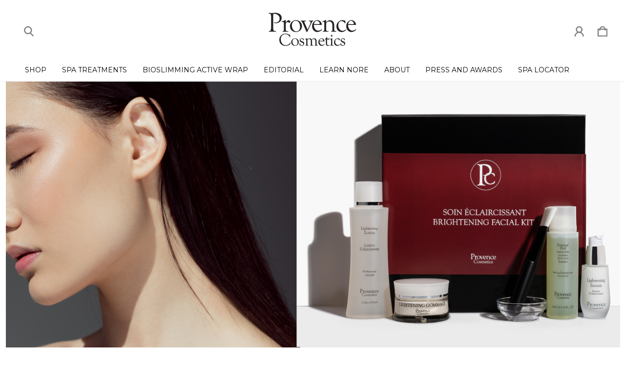

--- FILE ---
content_type: text/html; charset=UTF-8
request_url: https://provencecosmeticspro.com/skin-concerns/brightness/
body_size: 14823
content:



<!DOCTYPE html>
<html class="no-js" lang="en">
    <head>
        <title>SKIN CONCERNS - BRIGHTNESS - Provence Cosmetics Inc. Professional</title>
        <link rel="dns-prefetch preconnect" href="https://cdn11.bigcommerce.com/s-5ek9yd0e89" crossorigin><link rel="dns-prefetch preconnect" href="https://fonts.googleapis.com/" crossorigin><link rel="dns-prefetch preconnect" href="https://fonts.gstatic.com/" crossorigin>
        <link rel='canonical' href='https://provencecosmeticspro.com/skin-concerns/brightness/' /><meta name='platform' content='bigcommerce.stencil' />
        <meta property="og:id" content="">
        
        

        <link href="https://cdn11.bigcommerce.com/s-5ek9yd0e89/product_images/favicon-32x32.png?t&#x3D;1557371033" rel="shortcut icon">
        <meta name="viewport" content="width=device-width, initial-scale=1">

        <script>
            document.documentElement.className = document.documentElement.className.replace('no-js', 'js');
        </script>

        <script>
    function browserSupportsAllFeatures() {
        return window.Promise
            && window.fetch
            && window.URL
            && window.URLSearchParams
            && window.WeakMap
            // object-fit support
            && ('objectFit' in document.documentElement.style);
    }

    function loadScript(src) {
        var js = document.createElement('script');
        js.src = src;
        js.onerror = function () {
            console.error('Failed to load polyfill script ' + src);
        };
        document.head.appendChild(js);
    }

    if (!browserSupportsAllFeatures()) {
        loadScript('https://cdn11.bigcommerce.com/s-5ek9yd0e89/stencil/96e26880-fc0e-013c-0f07-76ff1f80a504/e/301a17b0-2222-013d-e96a-4a406865fb7c/dist/theme-bundle.polyfills.js');
    }
</script>
        <script>window.consentManagerTranslations = `{"locale":"en","locales":{"consent_manager.data_collection_warning":"en","consent_manager.accept_all_cookies":"en","consent_manager.gdpr_settings":"en","consent_manager.data_collection_preferences":"en","consent_manager.manage_data_collection_preferences":"en","consent_manager.use_data_by_cookies":"en","consent_manager.data_categories_table":"en","consent_manager.allow":"en","consent_manager.accept":"en","consent_manager.deny":"en","consent_manager.dismiss":"en","consent_manager.reject_all":"en","consent_manager.category":"en","consent_manager.purpose":"en","consent_manager.functional_category":"en","consent_manager.functional_purpose":"en","consent_manager.analytics_category":"en","consent_manager.analytics_purpose":"en","consent_manager.targeting_category":"en","consent_manager.advertising_category":"en","consent_manager.advertising_purpose":"en","consent_manager.essential_category":"en","consent_manager.esential_purpose":"en","consent_manager.yes":"en","consent_manager.no":"en","consent_manager.not_available":"en","consent_manager.cancel":"en","consent_manager.save":"en","consent_manager.back_to_preferences":"en","consent_manager.close_without_changes":"en","consent_manager.unsaved_changes":"en","consent_manager.by_using":"en","consent_manager.agree_on_data_collection":"en","consent_manager.change_preferences":"en","consent_manager.cancel_dialog_title":"en","consent_manager.privacy_policy":"en","consent_manager.allow_category_tracking":"en","consent_manager.disallow_category_tracking":"en"},"translations":{"consent_manager.data_collection_warning":"We use cookies (and other similar technologies) to collect data to improve your shopping experience.","consent_manager.accept_all_cookies":"Accept All Cookies","consent_manager.gdpr_settings":"Settings","consent_manager.data_collection_preferences":"Website Data Collection Preferences","consent_manager.manage_data_collection_preferences":"Manage Website Data Collection Preferences","consent_manager.use_data_by_cookies":" uses data collected by cookies and JavaScript libraries to improve your shopping experience.","consent_manager.data_categories_table":"The table below outlines how we use this data by category. To opt out of a category of data collection, select 'No' and save your preferences.","consent_manager.allow":"Allow","consent_manager.accept":"Accept","consent_manager.deny":"Deny","consent_manager.dismiss":"Dismiss","consent_manager.reject_all":"Reject all","consent_manager.category":"Category","consent_manager.purpose":"Purpose","consent_manager.functional_category":"Functional","consent_manager.functional_purpose":"Enables enhanced functionality, such as videos and live chat. If you do not allow these, then some or all of these functions may not work properly.","consent_manager.analytics_category":"Analytics","consent_manager.analytics_purpose":"Provide statistical information on site usage, e.g., web analytics so we can improve this website over time.","consent_manager.targeting_category":"Targeting","consent_manager.advertising_category":"Advertising","consent_manager.advertising_purpose":"Used to create profiles or personalize content to enhance your shopping experience.","consent_manager.essential_category":"Essential","consent_manager.esential_purpose":"Essential for the site and any requested services to work, but do not perform any additional or secondary function.","consent_manager.yes":"Yes","consent_manager.no":"No","consent_manager.not_available":"N/A","consent_manager.cancel":"Cancel","consent_manager.save":"Save","consent_manager.back_to_preferences":"Back to Preferences","consent_manager.close_without_changes":"You have unsaved changes to your data collection preferences. Are you sure you want to close without saving?","consent_manager.unsaved_changes":"You have unsaved changes","consent_manager.by_using":"By using our website, you're agreeing to our","consent_manager.agree_on_data_collection":"By using our website, you're agreeing to the collection of data as described in our ","consent_manager.change_preferences":"You can change your preferences at any time","consent_manager.cancel_dialog_title":"Are you sure you want to cancel?","consent_manager.privacy_policy":"Privacy Policy","consent_manager.allow_category_tracking":"Allow [CATEGORY_NAME] tracking","consent_manager.disallow_category_tracking":"Disallow [CATEGORY_NAME] tracking"}}`;</script>

        <script>
            window.lazySizesConfig = window.lazySizesConfig || {};
            window.lazySizesConfig.loadMode = 1;
        </script>
        <script async src="https://cdn11.bigcommerce.com/s-5ek9yd0e89/stencil/96e26880-fc0e-013c-0f07-76ff1f80a504/e/301a17b0-2222-013d-e96a-4a406865fb7c/dist/theme-bundle.head_async.js"></script>
        
        <link href="https://fonts.googleapis.com/css?family=Playfair+Display:400%7CMontserrat:700,400&display=block" rel="stylesheet">
        
        <link rel="preload" href="https://cdn11.bigcommerce.com/s-5ek9yd0e89/stencil/96e26880-fc0e-013c-0f07-76ff1f80a504/e/301a17b0-2222-013d-e96a-4a406865fb7c/dist/theme-bundle.font.js" as="script">
        <script async src="https://cdn11.bigcommerce.com/s-5ek9yd0e89/stencil/96e26880-fc0e-013c-0f07-76ff1f80a504/e/301a17b0-2222-013d-e96a-4a406865fb7c/dist/theme-bundle.font.js"></script>
        <script src="https://cdn11.bigcommerce.com/s-5ek9yd0e89/stencil/96e26880-fc0e-013c-0f07-76ff1f80a504/e/301a17b0-2222-013d-e96a-4a406865fb7c/js/theme/custom/universal-parallax.min.js"></script>

        <link rel="stylesheet" href="https://cdnjs.cloudflare.com/ajax/libs/animate.css/4.1.1/animate.min.css" />

        <link data-stencil-stylesheet href="https://cdn11.bigcommerce.com/s-5ek9yd0e89/stencil/96e26880-fc0e-013c-0f07-76ff1f80a504/e/301a17b0-2222-013d-e96a-4a406865fb7c/css/theme-f6c6f710-cfd9-013e-c14a-1e6a410aeef2.css" rel="stylesheet">

        
<script type="text/javascript">
var BCData = {};
</script>
<script src='https://www.powr.io/powr.js?external-type=bigcommerce' async></script><script src='https://www.powr.io/powr.js?external-type=bigcommerce' async></script><script src='https://www.powr.io/powr.js?external-type=bigcommerce' async></script><script type="text/javascript"  src="https://appdevelopergroup.co/apps/bc_seasoneffects/js/effect.js?shop=cf810f22f6a1633ac47132c0b53eef75"></script>
<script nonce="">
(function () {
    var xmlHttp = new XMLHttpRequest();

    xmlHttp.open('POST', 'https://bes.gcp.data.bigcommerce.com/nobot');
    xmlHttp.setRequestHeader('Content-Type', 'application/json');
    xmlHttp.send('{"store_id":"1000566233","timezone_offset":"-5.0","timestamp":"2026-01-20T07:00:27.88382200Z","visit_id":"e2c96caa-42f4-4b94-b5a3-a875a5af8de2","channel_id":1}');
})();
</script>


        <link rel="preload" href="https://cdn11.bigcommerce.com/s-5ek9yd0e89/stencil/96e26880-fc0e-013c-0f07-76ff1f80a504/e/301a17b0-2222-013d-e96a-4a406865fb7c/dist/theme-bundle.main.js" as="script">
    </head>
    <body class="category--template hide-top-banner  body--with-sticky_header light hide-outline">
        <svg data-src="https://cdn11.bigcommerce.com/s-5ek9yd0e89/stencil/96e26880-fc0e-013c-0f07-76ff1f80a504/e/301a17b0-2222-013d-e96a-4a406865fb7c/img/icon-sprite.svg" class="icons-svg-sprite"></svg>

        <a href="#main-content" class="skip-to-main-link">Skip to main content</a>

<!-- Main Header Start -->
<header class="header  sticky-header  header-center-stacked hide-top-banner" role="banner">
    <!-- Global Top Banner Start -->
    <!-- Global Top Banner End -->

    <!-- Marketing Top Banner Start -->
    <!-- Marketing Top Banner End -->

    <div class="header-wrapper animate__animated animate__fadeIn">
        <div class="header-wrapper-inner">
            <div class="mobileMenu-toggle-open">
                <span class="mobileMenu-toggle-open-inner">
                    <svg><use xlink:href="#icon-menu" /></svg>
                </span>
            </div>
            <div class="header-left">
                    <nav class="navUser">
                        <ul class="navUser-section navUser-section--alt">
                            <li class="navUser-item navUser--search">
                                <button class="navUser-action navUser-action--quickSearch"
                                   type="button"
                                   id="quick-search-expand-1"
                                   data-search="quickSearch"
                                   aria-controls="quickSearch"
                                   aria-label="Search"
                                >
                                    <span class="navUser-custom-icon">
                                        <svg><use xlink:href="#icon-search"></use></svg>
                                    </span>
                                </button>
                            </li>
                        </ul>
                    </nav>
            </div>
            
            <div class="header-middle">
                    <div class="header-logo">
                        <a href="https://provencecosmeticspro.com/" class="header-logo__link  " data-header-logo-link>
        <div class="header-logo-image-container">
            <img class="header-logo-image"
                 src="https://cdn11.bigcommerce.com/s-5ek9yd0e89/images/stencil/250x100/logoweb3_1607374548__67413.original.png"
                 srcset="https://cdn11.bigcommerce.com/s-5ek9yd0e89/images/stencil/250x100/logoweb3_1607374548__67413.original.png 1x, https://cdn11.bigcommerce.com/s-5ek9yd0e89/images/stencil/500x200/logoweb3_1607374548__67413.original.png 2x"
                 alt="Provence Cosmetics Professionals"
                 title="Provence Cosmetics Professionals">
        </div>
</a>
                    </div>
            </div>
            
            <div class="header-right">
                <nav class="navUser">

    <ul class="navUser-section navUser-section--alt">
        
        <li class="navUser-item navUser--compare">
            <a class="navUser-action navUser-item--compare"
               href="/compare"
               data-compare-nav
               aria-label="Compare Selected"
            >
                <span class="navUser-custom-icon">
                    <svg><use xlink:href="#icon-compare"></use></svg>
                </span>
                <span class="countPill countPill--positive countPill--alt">0</span>
            </a>
        </li>
        <li class="navUser-item navUser-item--account">
            <a class="navUser-action"
               href="/login.php"
               aria-label="Sign in"
            >
                <span class="navUser-custom-icon">
                    <svg><use xlink:href="#icon-account"></use></svg>
                </span>
            </a>
        </li>
        <li class="navUser-item navUser--search">
            <button class="navUser-action navUser-action--quickSearch"
               type="button"
               id="quick-search-expand"
               data-search="quickSearch"
               aria-controls="quickSearch"
               aria-label="Search"
            >
                <span class="navUser-custom-icon">
                    <svg><use xlink:href="#icon-search"></use></svg>
                </span>
            </button>
        </li>
        <li class="navUser-item navUser-item--cart">
            <a class="navUser-action"
               data-cart-preview
               data-dropdown="cart-preview-dropdown"
               data-options="align:right"
               href="/cart.php"
               aria-label="Cart with 0 items"
            >
                <span class="navUser-item-cartLabel navUser-custom-icon">
                    <svg><use xlink:href="#icon-cart"></use></svg>
                </span>
                <span class="countPill cart-quantity"></span>
            </a>

            <div class="dropdown-menu" id="cart-preview-dropdown" data-dropdown-content aria-hidden="true"></div>
        </li>
    </ul>
    <div class="dropdown dropdown--quickSearch" id="quickSearch" aria-hidden="true" data-prevent-quick-search-close>
        <form class="form" onsubmit="return false" data-url="/search.php" data-quick-search-form>
    <fieldset class="form-fieldset">
        <div class="form-field">
            <label class="is-srOnly" for="nav-quick-search">Search</label>
            <span class="navUser-custom-icon">
                <svg><use xlink:href="#icon-search"></use></svg>
            </span>
            <input class="form-input"
               data-search-quick
               name="nav-quick-search"
               id="nav-quick-search"
               data-error-message="Search field cannot be empty."
               placeholder="Search..."
               autocomplete="off"
            >
        </div>
    </fieldset>
</form>
<section class="quickSearchResults" data-bind="html: results"></section>
<p role="status"
   aria-live="polite"
   class="aria-description--hidden"
   data-search-aria-message-predefined-text="product results for"
></p>
    </div>
</nav>
            </div>
        </div>
            <div class="header-stacked">
                <div class="navPages-container" id="menu" data-menu>
                    <nav class="navPages">
    <div class="mobileMenu-toggle-close">
        <span class="mobileMenu-toggle-close-inner">
            <svg><use xlink:href="#icon-close" /></svg>
        </span>
    </div>
    <ul class="navPages-list navPages-list-mobile">
            <li class="navPages-item navPages-item--shop">
                <a class="navPages-action" href="javascript:void(0)">
                    Shop
                </a>
                
                <span class="menu-icon">
                    <svg class="add-icon"><use xlink:href="#icon-add" /></svg>
                    <svg class="remove-icon"><use xlink:href="#icon-remove" /></svg>
                </span>
                
                    <div class="navPage-subMenu" aria-hidden="true" tabindex="-1">
    <div class="navPage-subMenu-inner no-submenu-img">
        <ul class="navPage-subMenu-list">
                <li class="navPage-subMenu-item">
                        <a class="navPages-action has-subMenu" href="https://provencecosmeticspro.com/professional-products/">
                            PROFESSIONAL SKINCARE
                        </a>
                        <span class="menu-icon">
                            <svg class="add-icon"><use xlink:href="#icon-add" /></svg>
                            <svg class="remove-icon"><use xlink:href="#icon-remove" /></svg>
                        </span>
                        <ul class="navPage-childList">
                            <li class="navPage-childList-item">
                                <a class="navPage-childList-action navPages-action" href="https://provencecosmeticspro.com/professional-skincare/specifics/" aria-label="SPECIFICS">SPECIFICS</a>
                            </li>
                            <li class="navPage-childList-item">
                                <a class="navPage-childList-action navPages-action" href="https://provencecosmeticspro.com/professional-skincare/5d-from-paris-facial/" aria-label="5D FROM PARIS FACIAL">5D FROM PARIS FACIAL</a>
                            </li>
                            <li class="navPage-childList-item viewAllLink">
                                <a class="navPage-childList-action navPages-action" href="https://provencecosmeticspro.com/professional-products/">View All</a>
                            </li>
                        </ul>
                </li>
                <li class="navPage-subMenu-item">
                        <a class="navPages-action has-subMenu" href="https://provencecosmeticspro.com/bioslimming/">
                            BIOSLIMMING
                        </a>
                        <span class="menu-icon">
                            <svg class="add-icon"><use xlink:href="#icon-add" /></svg>
                            <svg class="remove-icon"><use xlink:href="#icon-remove" /></svg>
                        </span>
                        <ul class="navPage-childList">
                            <li class="navPage-childList-item">
                                <a class="navPage-childList-action navPages-action" href="https://provencecosmeticspro.com/bioslimming/bioslimming-spa-package/bioslimming-active-wrap/" aria-label="BIOSLIMMING ACTIVE WRAP">BIOSLIMMING ACTIVE WRAP</a>
                            </li>
                            <li class="navPage-childList-item">
                                <a class="navPage-childList-action navPages-action" href="https://provencecosmeticspro.com/bioslimming/bioslimming-homecare/" aria-label="BIOSLIMMING HOMECARE">BIOSLIMMING HOMECARE</a>
                            </li>
                            <li class="navPage-childList-item viewAllLink">
                                <a class="navPage-childList-action navPages-action" href="https://provencecosmeticspro.com/bioslimming/">View All</a>
                            </li>
                        </ul>
                </li>
                <li class="navPage-subMenu-item">
                        <a class="navPages-action has-subMenu" href="https://provencecosmeticspro.com/skincare/">
                            SKINCARE
                        </a>
                        <span class="menu-icon">
                            <svg class="add-icon"><use xlink:href="#icon-add" /></svg>
                            <svg class="remove-icon"><use xlink:href="#icon-remove" /></svg>
                        </span>
                        <ul class="navPage-childList">
                            <li class="navPage-childList-item">
                                <a class="navPage-childList-action navPages-action" href="https://provencecosmeticspro.com/skincare/cleansers-toners/" aria-label="CLEANSERS &amp; TONERS">CLEANSERS &amp; TONERS</a>
                            </li>
                            <li class="navPage-childList-item">
                                <a class="navPage-childList-action navPages-action" href="https://provencecosmeticspro.com/skincare/exfoliators/" aria-label="EXFOLIATORS">EXFOLIATORS</a>
                            </li>
                            <li class="navPage-childList-item">
                                <a class="navPage-childList-action navPages-action" href="https://provencecosmeticspro.com/skincare/masks-peels/" aria-label="MASKS &amp; PEELS">MASKS &amp; PEELS</a>
                            </li>
                            <li class="navPage-childList-item">
                                <a class="navPage-childList-action navPages-action" href="https://provencecosmeticspro.com/skincare/serums/" aria-label="SERUMS">SERUMS</a>
                            </li>
                            <li class="navPage-childList-item">
                                <a class="navPage-childList-action navPages-action" href="https://provencecosmeticspro.com/moisturizers/" aria-label="MOISTURIZERS">MOISTURIZERS</a>
                            </li>
                            <li class="navPage-childList-item viewAllLink">
                                <a class="navPage-childList-action navPages-action" href="https://provencecosmeticspro.com/skincare/">View All</a>
                            </li>
                        </ul>
                </li>
                <li class="navPage-subMenu-item">
                        <a class="navPages-action has-subMenu" href="https://provencecosmeticspro.com/skin-concerns/">
                            SKIN CONCERNS
                        </a>
                        <span class="menu-icon">
                            <svg class="add-icon"><use xlink:href="#icon-add" /></svg>
                            <svg class="remove-icon"><use xlink:href="#icon-remove" /></svg>
                        </span>
                        <ul class="navPage-childList">
                            <li class="navPage-childList-item">
                                <a class="navPage-childList-action navPages-action" href="https://provencecosmeticspro.com/shop-by-category/anti-aging/" aria-label="ANTI-AGING">ANTI-AGING</a>
                            </li>
                            <li class="navPage-childList-item">
                                <a class="navPage-childList-action navPages-action" href="https://provencecosmeticspro.com/shop-by-category/dry-skin/" aria-label="DRY SKIN">DRY SKIN</a>
                            </li>
                            <li class="navPage-childList-item">
                                <a class="navPage-childList-action navPages-action" href="https://provencecosmeticspro.com/shop-by-category/brightening-1/" aria-label="GLOW AND RADIANCE">GLOW AND RADIANCE</a>
                            </li>
                            <li class="navPage-childList-item">
                                <a class="navPage-childList-action navPages-action" href="https://provencecosmeticspro.com/oily-skin/" aria-label="OILY SKIN">OILY SKIN</a>
                            </li>
                            <li class="navPage-childList-item">
                                <a class="navPage-childList-action navPages-action" href="https://provencecosmeticspro.com/skin-concerns/brightness/" aria-label="BRIGHTNESS">BRIGHTNESS</a>
                            </li>
                            <li class="navPage-childList-item viewAllLink">
                                <a class="navPage-childList-action navPages-action" href="https://provencecosmeticspro.com/skin-concerns/">View All</a>
                            </li>
                        </ul>
                </li>
                <li class="navPage-subMenu-item">
                        <a class="navPages-action has-subMenu" href="https://provencecosmeticspro.com/in-spa/">
                            IN SPA 
                        </a>
                        <span class="menu-icon">
                            <svg class="add-icon"><use xlink:href="#icon-add" /></svg>
                            <svg class="remove-icon"><use xlink:href="#icon-remove" /></svg>
                        </span>
                        <ul class="navPage-childList">
                            <li class="navPage-childList-item">
                                <a class="navPage-childList-action navPages-action" href="https://provencecosmeticspro.com/bestsellers/" aria-label="BESTSELLERS">BESTSELLERS</a>
                            </li>
                            <li class="navPage-childList-item">
                                <a class="navPage-childList-action navPages-action" href="https://provencecosmeticspro.com/in-spa/5d-from-paris-facial/" aria-label="5D FROM PARIS FACIAL">5D FROM PARIS FACIAL</a>
                            </li>
                            <li class="navPage-childList-item">
                                <a class="navPage-childList-action navPages-action" href="https://provencecosmeticspro.com/in-spa/bioslimming-active-wrap/" aria-label="BIOSLIMMING ACTIVE WRAP">BIOSLIMMING ACTIVE WRAP</a>
                            </li>
                            <li class="navPage-childList-item viewAllLink">
                                <a class="navPage-childList-action navPages-action" href="https://provencecosmeticspro.com/in-spa/">View All</a>
                            </li>
                        </ul>
                </li>
                <li class="navPage-subMenu-item">
                        <a class="navPages-action has-subMenu" href="https://provencecosmeticspro.com/bodypro50/">BODYPRO50</a>
                </li>
        </ul>
    </div>
</div>
            </li>
                <li class="navPages-item nav-pages-Items navPages-item--content-first">
                        <a class="navPages-action has-SubPages" href="https://provencecosmeticspro.com/spa-treatments/">
    	SPA TREATMENTS
    </a> 
    <span class="menu-icon">
        <svg class="add-icon"><use xlink:href="#icon-add" /></svg>
        <svg class="remove-icon"><use xlink:href="#icon-remove" /></svg>
    </span>
    <div class="navPage-subMenu altermenu">
		<ul class="navPage-list">
				<li class="navPage-item">
						<a class="navPages-action" href="https://provencecosmeticspro.com/5d-from-paris-facial/">5D FROM PARIS FACIAL</a>

				</li> 
				<li class="navPage-item">
						<a class="navPages-action" href="https://provencecosmeticspro.com/the-brightening-care/">THE BRIGHTENING CARE</a>

				</li> 
				<li class="navPage-item">
						<a class="navPages-action" href="https://provencecosmeticspro.com/pure-radiance/">PURE RADIANCE </a>

				</li> 
		</ul>
	</div>
                </li>
                <li class="navPages-item nav-pages-Items">
                        <a class="navPages-action" href="https://provencecosmeticspro.com/bioslimming-active-wrap/">BIOSLIMMING ACTIVE WRAP</a>
                </li>
                <li class="navPages-item nav-pages-Items">
                        <a class="navPages-action" href="https://provencecosmeticspro.com/editorial/">EDITORIAL</a>
                </li>
                <li class="navPages-item nav-pages-Items">
                        <a class="navPages-action has-SubPages" href="https://provencecosmeticspro.com/learn-nore/">
    	LEARN NORE
    </a> 
    <span class="menu-icon">
        <svg class="add-icon"><use xlink:href="#icon-add" /></svg>
        <svg class="remove-icon"><use xlink:href="#icon-remove" /></svg>
    </span>
    <div class="navPage-subMenu altermenu">
		<ul class="navPage-list">
				<li class="navPage-item">
						<a class="navPages-action" href="https://provencecosmeticspro.com/become-a-spa-partner/">BECOME A SPA PARTNER</a>

				</li> 
				<li class="navPage-item">
						<a class="navPages-action" href="https://provencecosmeticspro.com/ingredients/">INGREDIENTS</a>

				</li> 
				<li class="navPage-item">
						<a class="navPages-action" href="https://provencecosmeticspro.com/seen-in/">SEEN IN</a>

				</li> 
				<li class="navPage-item">
						<a class="navPages-action" href="https://www.bioslimming.com/">BIOSLIMMING SITE</a>

				</li> 
				<li class="navPage-item">
						<a class="navPages-action" href="https://provencecosmeticsusa.com/">SHOP ONLINE (USA ONLY)</a>

				</li> 
		</ul>
	</div>
                </li>
                <li class="navPages-item nav-pages-Items">
                        <a class="navPages-action has-SubPages" href="https://provencecosmeticspro.com/about/">
    	ABOUT
    </a> 
    <span class="menu-icon">
        <svg class="add-icon"><use xlink:href="#icon-add" /></svg>
        <svg class="remove-icon"><use xlink:href="#icon-remove" /></svg>
    </span>
    <div class="navPage-subMenu altermenu">
		<ul class="navPage-list">
				<li class="navPage-item">
						<a class="navPages-action" href="https://provencecosmeticspro.com/la-maison-provence/">LA MAISON PROVENCE</a>

				</li> 
				<li class="navPage-item">
						<a class="navPages-action" href="https://provencecosmeticspro.com/contact-us/">CONTACT US</a>

				</li> 
		</ul>
	</div>
                </li>
                <li class="navPages-item nav-pages-Items">
                        <a class="navPages-action" href="https://provencecosmeticspro.com/press-and-awards/">PRESS AND AWARDS</a>
                </li>
                <li class="navPages-item nav-pages-Items">
                        <a class="navPages-action" href="https://provencecosmeticspro.com/spa-locator/">SPA LOCATOR</a>
                </li>
    </ul>
    
    <ul class="navPages-list navPages-list--user">
            <li class="navPages-item">
                <a class="navPages-action"
                   href="/login.php"
                   aria-label="Sign in"
                >
                    Sign in
                </a>
                    <span class="or-label">or</span>
                    <a class="navPages-action"
                       href="/login.php?action&#x3D;create_account"
                       aria-label="Register"
                    >
                        Register
                    </a>
            </li>
    </ul>

    <div class="mobile-social-icons">
            <ul class="socialLinks socialLinks--alt">
            <li class="socialLinks-item">
                <a class="icon icon--instagram" href="https://www.instagram.com/provencecosmetics" target="_blank" rel="noopener" aria-label="icon of instagram">
                    <svg><use xlink:href="#icon-instagram" /></svg>
                </a>
            </li>
            <li class="socialLinks-item">
                <a class="icon icon--linkedin" href="https://www.linkedin.com/company/provencecosmeticsinc/?viewAsMember&#x3D;true" target="_blank" rel="noopener" aria-label="icon of linkedin">
                    <svg><use xlink:href="#icon-linkedin" /></svg>
                </a>
            </li>
            <li class="socialLinks-item">
                <a class="icon icon--twitter" href="https://twitter.com/provencecos" target="_blank" rel="noopener" aria-label="icon of twitter">
                    <svg><use xlink:href="#icon-twitter" /></svg>
                </a>
            </li>
            <li class="socialLinks-item">
                <a class="icon icon--facebook" href="https://www.facebook.com/ProvenceCosmetics/" target="_blank" rel="noopener" aria-label="icon of facebook">
                    <svg><use xlink:href="#icon-facebook" /></svg>
                </a>
            </li>
            <li class="socialLinks-item">
                <a class="icon icon--youtube" href="https://www.youtube.com/channel/UCdEwZM_O90qO4IsQRjZeDxA" target="_blank" rel="noopener" aria-label="icon of youtube">
                    <svg><use xlink:href="#icon-youtube" /></svg>
                </a>
            </li>
    </ul>
    </div>
 
</nav>
                </div>
            </div>
    </div>
</header>
<!-- Main Header End -->

<div data-content-region="header_bottom--global"></div>
<div data-content-region="header_bottom"><div data-layout-id="f8b017a5-a2a2-433c-ae0f-764b0276d2b0">       <div data-sub-layout-container="a5581e12-cad4-4a57-b43f-c4e4fc038519" data-layout-name="Layout">
    <style data-container-styling="a5581e12-cad4-4a57-b43f-c4e4fc038519">
        [data-sub-layout-container="a5581e12-cad4-4a57-b43f-c4e4fc038519"] {
            box-sizing: border-box;
            display: flex;
            flex-wrap: wrap;
            z-index: 0;
            position: relative;
            height: ;
            padding-top: 0px;
            padding-right: 0px;
            padding-bottom: 0px;
            padding-left: 0px;
            margin-top: 0px;
            margin-right: 0px;
            margin-bottom: 0px;
            margin-left: 0px;
            border-width: 0px;
            border-style: solid;
            border-color: #333333;
        }

        [data-sub-layout-container="a5581e12-cad4-4a57-b43f-c4e4fc038519"]:after {
            display: block;
            position: absolute;
            top: 0;
            left: 0;
            bottom: 0;
            right: 0;
            background-size: cover;
            z-index: auto;
        }
    </style>

    <div data-sub-layout="865fea2a-5cec-4d73-8ee6-cff08bd2fc62">
        <style data-column-styling="865fea2a-5cec-4d73-8ee6-cff08bd2fc62">
            [data-sub-layout="865fea2a-5cec-4d73-8ee6-cff08bd2fc62"] {
                display: flex;
                flex-direction: column;
                box-sizing: border-box;
                flex-basis: 100%;
                max-width: 100%;
                z-index: 0;
                position: relative;
                height: ;
                padding-top: 0px;
                padding-right: 10.5px;
                padding-bottom: 0px;
                padding-left: 10.5px;
                margin-top: 0px;
                margin-right: 0px;
                margin-bottom: 0px;
                margin-left: 0px;
                border-width: 0px;
                border-style: solid;
                border-color: #333333;
                justify-content: center;
            }
            [data-sub-layout="865fea2a-5cec-4d73-8ee6-cff08bd2fc62"]:after {
                display: block;
                position: absolute;
                top: 0;
                left: 0;
                bottom: 0;
                right: 0;
                background-size: cover;
                z-index: auto;
            }
            @media only screen and (max-width: 700px) {
                [data-sub-layout="865fea2a-5cec-4d73-8ee6-cff08bd2fc62"] {
                    flex-basis: 100%;
                    max-width: 100%;
                }
            }
        </style>
        <div data-widget-id="cc4d808b-465d-4cdc-b3fe-1ed0298c8442" data-placement-id="a0acfdce-1c98-4e64-aa5d-65a1d1f1c500" data-placement-status="ACTIVE"><style>
    #sd-image-cc4d808b-465d-4cdc-b3fe-1ed0298c8442 {
        display: flex;
        align-items: center;
        background: url('https://cdn11.bigcommerce.com/s-5ek9yd0e89/images/stencil/original/image-manager/coffret-brightening.jpg?t=1638154855') no-repeat;
        opacity: calc(100 / 100);


            background-size: contain;

            height: auto;

        background-position:
                center
                center
;


        padding-top: 0px;
        padding-right: 0px;
        padding-bottom: 0px;
        padding-left: 0px;

        margin-top: 0px;
        margin-right: 0px;
        margin-bottom: 0px;
        margin-left: 0px;
    }

    #sd-image-cc4d808b-465d-4cdc-b3fe-1ed0298c8442 * {
        margin: 0px;
    }

    #sd-image-cc4d808b-465d-4cdc-b3fe-1ed0298c8442 img {
        width: auto;
        opacity: 0;

            height: auto;
    }

    @media only screen and (max-width: 700px) {
        #sd-image-cc4d808b-465d-4cdc-b3fe-1ed0298c8442 {
        }
    }
</style>

<div>
    
    <div id="sd-image-cc4d808b-465d-4cdc-b3fe-1ed0298c8442" data-edit-mode="">
        <img src="https://cdn11.bigcommerce.com/s-5ek9yd0e89/images/stencil/original/image-manager/coffret-brightening.jpg?t=1638154855" alt="">
    </div>
    
</div>


</div>
    </div>
</div>

</div></div>
        <main class="body" id="main-content" role="main" data-currency-code="USD">
     
    <div class="container">
        
    <div data-content-region="category_below_header"></div>

<div class="page">
    
    <div class="page-content">
        <nav aria-label="Breadcrumb">
    <ol class="breadcrumbs">
                <li class="breadcrumb ">
                    <a class="breadcrumb-label"
                       href="https://provencecosmeticspro.com/"
                       
                    >
                        <span>Home</span>
                    </a>
                </li>
                <li class="breadcrumb ">
                    <a class="breadcrumb-label"
                       href="https://provencecosmeticspro.com/skin-concerns/"
                       
                    >
                        <span>SKIN CONCERNS</span>
                    </a>
                </li>
                <li class="breadcrumb is-active">
                    <a class="breadcrumb-label"
                       href="https://provencecosmeticspro.com/skin-concerns/brightness/"
                       aria-current="page"
                    >
                        <span>BRIGHTNESS</span>
                    </a>
                </li>
    </ol>
</nav>

<script type="application/ld+json">
{
    "@context": "https://schema.org",
    "@type": "BreadcrumbList",
    "itemListElement":
    [
        {
            "@type": "ListItem",
            "position": 1,
            "item": {
                "@id": "https://provencecosmeticspro.com/",
                "name": "Home"
            }
        },
        {
            "@type": "ListItem",
            "position": 2,
            "item": {
                "@id": "https://provencecosmeticspro.com/skin-concerns/",
                "name": "SKIN CONCERNS"
            }
        },
        {
            "@type": "ListItem",
            "position": 3,
            "item": {
                "@id": "https://provencecosmeticspro.com/skin-concerns/brightness/",
                "name": "BRIGHTNESS"
            }
        }
    ]
}
</script>
        
            <h1 class="page-heading">BRIGHTNESS</h1>

        <div class="category-description"></div>

        
        <div id="product-listing-container">
            

    <div class="actionBar-wrapper">
        <div class="left-part">
            <form class="actionBar" method="get" data-sort-by="product">
    <fieldset class="form-fieldset actionBar-section">
    <div class="form-field">
        <label class="form-label" for="sort">Sort By:</label>
        <select class="form-select form-select--small " name="sort" id="sort" role="listbox">
            <option value="featured" selected>Featured Items</option>
            <option value="newest" >Newest Items</option>
            <option value="bestselling" >Best Selling</option>
            <option value="alphaasc" >A to Z</option>
            <option value="alphadesc" >Z to A</option>
            <option value="avgcustomerreview" >By Review</option>
            <option value="priceasc" >Price: Ascending</option>
            <option value="pricedesc" >Price: Descending</option>
        </select>
    </div>
</fieldset>
</form>
                  <div class="grid-list-view toggle">
                    <a class="grid active toggle-link" href="#" title="Toggle Grid View"><svg class=""><use xlink:href="#icon-grid"></use></svg></a>
                    <a class="list toggle-link" href="#" title="Toggle List View"><svg class=""><use xlink:href="#icon-list"></use></svg></a>
                  </div>

        </div>
        <div class="right-part">
            <nav class="pagination" aria-label="pagination">
    <ul class="pagination-list">

    </ul>
</nav>
        </div>
    </div>

    <div >

                    <div class="gridView default visible mobile-products-1">
                        <ul class="productGrid">
    <li class="product">
            <article
    class="card
    "
    data-test="card-220"
>
    <figure class="card-figure card-figure--with-hover-image hover-img-card-figure">

        <a href="https://provencecosmeticspro.com/multivitamin-peel-off-mask/"
           class="card-figure__link"
           aria-label="MULTIVITAMIN PEEL OFF MASK
"
"
           
        >
            <div class="card-img-container">
                <img src="https://cdn11.bigcommerce.com/s-5ek9yd0e89/images/stencil/332x424/products/220/816/nnmultivitamin__98239.1662260964.jpg?c=2" alt="MULTIVITAMIN PEEL OFF MASK" title="MULTIVITAMIN PEEL OFF MASK" data-sizes="auto"
    srcset="https://cdn11.bigcommerce.com/s-5ek9yd0e89/images/stencil/80w/products/220/816/nnmultivitamin__98239.1662260964.jpg?c=2"
data-srcset="https://cdn11.bigcommerce.com/s-5ek9yd0e89/images/stencil/80w/products/220/816/nnmultivitamin__98239.1662260964.jpg?c=2 80w, https://cdn11.bigcommerce.com/s-5ek9yd0e89/images/stencil/160w/products/220/816/nnmultivitamin__98239.1662260964.jpg?c=2 160w, https://cdn11.bigcommerce.com/s-5ek9yd0e89/images/stencil/320w/products/220/816/nnmultivitamin__98239.1662260964.jpg?c=2 320w, https://cdn11.bigcommerce.com/s-5ek9yd0e89/images/stencil/640w/products/220/816/nnmultivitamin__98239.1662260964.jpg?c=2 640w, https://cdn11.bigcommerce.com/s-5ek9yd0e89/images/stencil/960w/products/220/816/nnmultivitamin__98239.1662260964.jpg?c=2 960w, https://cdn11.bigcommerce.com/s-5ek9yd0e89/images/stencil/1280w/products/220/816/nnmultivitamin__98239.1662260964.jpg?c=2 1280w, https://cdn11.bigcommerce.com/s-5ek9yd0e89/images/stencil/1920w/products/220/816/nnmultivitamin__98239.1662260964.jpg?c=2 1920w, https://cdn11.bigcommerce.com/s-5ek9yd0e89/images/stencil/2560w/products/220/816/nnmultivitamin__98239.1662260964.jpg?c=2 2560w"

class="lazyload card-image"

 />
                      <img class='card-image hover-image' src="https://cdn11.bigcommerce.com/s-5ek9yd0e89/images/stencil/332x424/products/220/924/DSC07935_copy__58919.1720399850.jpg?c=2" data-src="https://cdn11.bigcommerce.com/s-5ek9yd0e89/images/stencil/332x424/products/220/924/DSC07935_copy__58919.1720399850.jpg?c=2" alt="MULTIVITAMIN PEEL OFF MASK" title="MULTIVITAMIN PEEL OFF MASK">
            </div>
        </a>

        <figcaption class="card-figcaption">
            <div class="card-figcaption-buttons">
                <a class="button button--icon card-figcaption-button wishList" href="javascript:void(0)" data-wishlist data-tooltip="Wish List" rel="no-follow" data-href="" aria-label="wishlist">
                    <i class="icon">
                        <svg><use xmlns:xlink="http://www.w3.org/1999/xlink" xlink:href="#icon-heart"></use></svg> 
                    </i>
                </a>
                    <label class="button button--small card-figcaption-button" for="compare-220" data-tooltip="Compare">
                        <input type="checkbox" name="products[]" value="220" id="compare-220" data-compare-id="220">
                        <i class="icon not-compared">
                            <svg><use xmlns:xlink="http://www.w3.org/1999/xlink" xlink:href="#icon-compare"></use></svg>
                            <svg><use xmlns:xlink="http://www.w3.org/1999/xlink" xlink:href="#icon-tick"></use></svg>
                        </i>
                    </label>
                            <button type="button" class="button button--small card-figcaption-button quickview" data-product-id="220" data-tooltip="Quick view" aria-label="quickview">
                                <i class="icon">
                                    <svg><use xmlns:xlink="http://www.w3.org/1999/xlink" xlink:href="#icon-search"></use></svg> 
                                </i>
                            </button>
            </div>
            <div class="card-figcaption-body">
            </div>
        </figcaption>
    </figure>
    <div class="card-body">
             <div class="card-swatches card-swatch swatch_220" data-product-id="220" data-colorswatches data-url="https://provencecosmeticspro.com/multivitamin-peel-off-mask/"></div>


        
        <h2 class="card-title">
            <a aria-label="MULTIVITAMIN PEEL OFF MASK
"
"
               href="https://provencecosmeticspro.com/multivitamin-peel-off-mask/"
               
            >
                MULTIVITAMIN PEEL OFF MASK
            </a>
        </h2>

        <div class="card-text" data-test-info-type="price">
                <p translate>Log in for pricing</p>
        </div>
            <p class="card-text" data-test-info-type="productRating">
                <span class="rating--small">
                    <span role="img"
      aria-label="MULTIVITAMIN PEEL OFF MASK rating is 0 of 5"
>
            <span class="icon icon--ratingEmpty">
                <svg>
                    <use xlink:href="#icon-star" />
                </svg>
            </span>
            <span class="icon icon--ratingEmpty">
                <svg>
                    <use xlink:href="#icon-star" />
                </svg>
            </span>
            <span class="icon icon--ratingEmpty">
                <svg>
                    <use xlink:href="#icon-star" />
                </svg>
            </span>
            <span class="icon icon--ratingEmpty">
                <svg>
                    <use xlink:href="#icon-star" />
                </svg>
            </span>
            <span class="icon icon--ratingEmpty">
                <svg>
                    <use xlink:href="#icon-star" />
                </svg>
            </span>
</span>
                </span>
                    <span class="card-review">(0)</span>
            </p>
        <p class="card-stock stock_level_220" card-stock-level></p>
        
        <div class="card-figcaption-body d-mobile"> 
        </div>
    </div>
</article>
    </li>
    <li class="product">
            <article
    class="card
    "
    data-test="card-199"
>
    <figure class="card-figure  hover-img-card-figure">

        <a href="https://provencecosmeticspro.com/duo-set-lightening-serum/"
           class="card-figure__link"
           aria-label="DUO SET LIGHTENING SERUM
"
"
           
        >
            <div class="card-img-container">
                <img src="https://cdn11.bigcommerce.com/s-5ek9yd0e89/images/stencil/332x424/products/199/722/duo_set_lightening_085_Tif_copy__62899.1634938287.jpg?c=2" alt="DUO SET LIGHTENING SERUM" title="DUO SET LIGHTENING SERUM" data-sizes="auto"
    srcset="https://cdn11.bigcommerce.com/s-5ek9yd0e89/images/stencil/80w/products/199/722/duo_set_lightening_085_Tif_copy__62899.1634938287.jpg?c=2"
data-srcset="https://cdn11.bigcommerce.com/s-5ek9yd0e89/images/stencil/80w/products/199/722/duo_set_lightening_085_Tif_copy__62899.1634938287.jpg?c=2 80w, https://cdn11.bigcommerce.com/s-5ek9yd0e89/images/stencil/160w/products/199/722/duo_set_lightening_085_Tif_copy__62899.1634938287.jpg?c=2 160w, https://cdn11.bigcommerce.com/s-5ek9yd0e89/images/stencil/320w/products/199/722/duo_set_lightening_085_Tif_copy__62899.1634938287.jpg?c=2 320w, https://cdn11.bigcommerce.com/s-5ek9yd0e89/images/stencil/640w/products/199/722/duo_set_lightening_085_Tif_copy__62899.1634938287.jpg?c=2 640w, https://cdn11.bigcommerce.com/s-5ek9yd0e89/images/stencil/960w/products/199/722/duo_set_lightening_085_Tif_copy__62899.1634938287.jpg?c=2 960w, https://cdn11.bigcommerce.com/s-5ek9yd0e89/images/stencil/1280w/products/199/722/duo_set_lightening_085_Tif_copy__62899.1634938287.jpg?c=2 1280w, https://cdn11.bigcommerce.com/s-5ek9yd0e89/images/stencil/1920w/products/199/722/duo_set_lightening_085_Tif_copy__62899.1634938287.jpg?c=2 1920w, https://cdn11.bigcommerce.com/s-5ek9yd0e89/images/stencil/2560w/products/199/722/duo_set_lightening_085_Tif_copy__62899.1634938287.jpg?c=2 2560w"

class="lazyload card-image"

 />
            </div>
        </a>

        <figcaption class="card-figcaption">
            <div class="card-figcaption-buttons">
                <a class="button button--icon card-figcaption-button wishList" href="javascript:void(0)" data-wishlist data-tooltip="Wish List" rel="no-follow" data-href="" aria-label="wishlist">
                    <i class="icon">
                        <svg><use xmlns:xlink="http://www.w3.org/1999/xlink" xlink:href="#icon-heart"></use></svg> 
                    </i>
                </a>
                    <label class="button button--small card-figcaption-button" for="compare-199" data-tooltip="Compare">
                        <input type="checkbox" name="products[]" value="199" id="compare-199" data-compare-id="199">
                        <i class="icon not-compared">
                            <svg><use xmlns:xlink="http://www.w3.org/1999/xlink" xlink:href="#icon-compare"></use></svg>
                            <svg><use xmlns:xlink="http://www.w3.org/1999/xlink" xlink:href="#icon-tick"></use></svg>
                        </i>
                    </label>
                            <button type="button" class="button button--small card-figcaption-button quickview" data-product-id="199" data-tooltip="Quick view" aria-label="quickview">
                                <i class="icon">
                                    <svg><use xmlns:xlink="http://www.w3.org/1999/xlink" xlink:href="#icon-search"></use></svg> 
                                </i>
                            </button>
            </div>
            <div class="card-figcaption-body">
            </div>
        </figcaption>
    </figure>
    <div class="card-body">
             <div class="card-swatches card-swatch swatch_199" data-product-id="199" data-colorswatches data-url="https://provencecosmeticspro.com/duo-set-lightening-serum/"></div>


        
        <h2 class="card-title">
            <a aria-label="DUO SET LIGHTENING SERUM
"
"
               href="https://provencecosmeticspro.com/duo-set-lightening-serum/"
               
            >
                DUO SET LIGHTENING SERUM
            </a>
        </h2>

        <div class="card-text" data-test-info-type="price">
                <p translate>Log in for pricing</p>
        </div>
            <p class="card-text" data-test-info-type="productRating">
                <span class="rating--small">
                    <span role="img"
      aria-label="DUO SET LIGHTENING SERUM rating is 0 of 5"
>
            <span class="icon icon--ratingEmpty">
                <svg>
                    <use xlink:href="#icon-star" />
                </svg>
            </span>
            <span class="icon icon--ratingEmpty">
                <svg>
                    <use xlink:href="#icon-star" />
                </svg>
            </span>
            <span class="icon icon--ratingEmpty">
                <svg>
                    <use xlink:href="#icon-star" />
                </svg>
            </span>
            <span class="icon icon--ratingEmpty">
                <svg>
                    <use xlink:href="#icon-star" />
                </svg>
            </span>
            <span class="icon icon--ratingEmpty">
                <svg>
                    <use xlink:href="#icon-star" />
                </svg>
            </span>
</span>
                </span>
                    <span class="card-review">(0)</span>
            </p>
        <p class="card-stock stock_level_199" card-stock-level></p>
        
        <div class="card-figcaption-body d-mobile"> 
        </div>
    </div>
</article>
    </li>
    <li class="product">
            <article
    class="card
    "
    data-test="card-196"
>
    <figure class="card-figure card-figure--with-hover-image hover-img-card-figure">

        <a href="https://provencecosmeticspro.com/lightening-gommage-50-ml/"
           class="card-figure__link"
           aria-label="LIGHTENING GOMMAGE 50 ml
"
"
           
        >
            <div class="card-img-container">
                <img src="https://cdn11.bigcommerce.com/s-5ek9yd0e89/images/stencil/332x424/products/196/729/Lightening_Gommage_059_Tif_copy__38300.1699411595.jpg?c=2" alt="LIGHTENING GOMMAGE 50 ml" title="LIGHTENING GOMMAGE 50 ml" data-sizes="auto"
    srcset="https://cdn11.bigcommerce.com/s-5ek9yd0e89/images/stencil/80w/products/196/729/Lightening_Gommage_059_Tif_copy__38300.1699411595.jpg?c=2"
data-srcset="https://cdn11.bigcommerce.com/s-5ek9yd0e89/images/stencil/80w/products/196/729/Lightening_Gommage_059_Tif_copy__38300.1699411595.jpg?c=2 80w, https://cdn11.bigcommerce.com/s-5ek9yd0e89/images/stencil/160w/products/196/729/Lightening_Gommage_059_Tif_copy__38300.1699411595.jpg?c=2 160w, https://cdn11.bigcommerce.com/s-5ek9yd0e89/images/stencil/320w/products/196/729/Lightening_Gommage_059_Tif_copy__38300.1699411595.jpg?c=2 320w, https://cdn11.bigcommerce.com/s-5ek9yd0e89/images/stencil/640w/products/196/729/Lightening_Gommage_059_Tif_copy__38300.1699411595.jpg?c=2 640w, https://cdn11.bigcommerce.com/s-5ek9yd0e89/images/stencil/960w/products/196/729/Lightening_Gommage_059_Tif_copy__38300.1699411595.jpg?c=2 960w, https://cdn11.bigcommerce.com/s-5ek9yd0e89/images/stencil/1280w/products/196/729/Lightening_Gommage_059_Tif_copy__38300.1699411595.jpg?c=2 1280w, https://cdn11.bigcommerce.com/s-5ek9yd0e89/images/stencil/1920w/products/196/729/Lightening_Gommage_059_Tif_copy__38300.1699411595.jpg?c=2 1920w, https://cdn11.bigcommerce.com/s-5ek9yd0e89/images/stencil/2560w/products/196/729/Lightening_Gommage_059_Tif_copy__38300.1699411595.jpg?c=2 2560w"

class="lazyload card-image"

 />
                      <img class='card-image hover-image' src="https://cdn11.bigcommerce.com/s-5ek9yd0e89/images/stencil/332x424/products/196/728/LIGHTENING_GOMMAGE_smear_111_Tif_copy__00293.1699411595.jpg?c=2" data-src="https://cdn11.bigcommerce.com/s-5ek9yd0e89/images/stencil/332x424/products/196/728/LIGHTENING_GOMMAGE_smear_111_Tif_copy__00293.1699411595.jpg?c=2" alt="LIGHTENING GOMMAGE 50 ml" title="LIGHTENING GOMMAGE 50 ml">
            </div>
        </a>

        <figcaption class="card-figcaption">
            <div class="card-figcaption-buttons">
                <a class="button button--icon card-figcaption-button wishList" href="javascript:void(0)" data-wishlist data-tooltip="Wish List" rel="no-follow" data-href="" aria-label="wishlist">
                    <i class="icon">
                        <svg><use xmlns:xlink="http://www.w3.org/1999/xlink" xlink:href="#icon-heart"></use></svg> 
                    </i>
                </a>
                    <label class="button button--small card-figcaption-button" for="compare-196" data-tooltip="Compare">
                        <input type="checkbox" name="products[]" value="196" id="compare-196" data-compare-id="196">
                        <i class="icon not-compared">
                            <svg><use xmlns:xlink="http://www.w3.org/1999/xlink" xlink:href="#icon-compare"></use></svg>
                            <svg><use xmlns:xlink="http://www.w3.org/1999/xlink" xlink:href="#icon-tick"></use></svg>
                        </i>
                    </label>
                            <button type="button" class="button button--small card-figcaption-button quickview" data-product-id="196" data-tooltip="Quick view" aria-label="quickview">
                                <i class="icon">
                                    <svg><use xmlns:xlink="http://www.w3.org/1999/xlink" xlink:href="#icon-search"></use></svg> 
                                </i>
                            </button>
            </div>
            <div class="card-figcaption-body">
            </div>
        </figcaption>
    </figure>
    <div class="card-body">
             <div class="card-swatches card-swatch swatch_196" data-product-id="196" data-colorswatches data-url="https://provencecosmeticspro.com/lightening-gommage-50-ml/"></div>


        
        <h2 class="card-title">
            <a aria-label="LIGHTENING GOMMAGE 50 ml
"
"
               href="https://provencecosmeticspro.com/lightening-gommage-50-ml/"
               
            >
                LIGHTENING GOMMAGE 50 ml
            </a>
        </h2>

        <div class="card-text" data-test-info-type="price">
                <p translate>Log in for pricing</p>
        </div>
            <p class="card-text" data-test-info-type="productRating">
                <span class="rating--small">
                    <span role="img"
      aria-label="LIGHTENING GOMMAGE 50 ml rating is 0 of 5"
>
            <span class="icon icon--ratingEmpty">
                <svg>
                    <use xlink:href="#icon-star" />
                </svg>
            </span>
            <span class="icon icon--ratingEmpty">
                <svg>
                    <use xlink:href="#icon-star" />
                </svg>
            </span>
            <span class="icon icon--ratingEmpty">
                <svg>
                    <use xlink:href="#icon-star" />
                </svg>
            </span>
            <span class="icon icon--ratingEmpty">
                <svg>
                    <use xlink:href="#icon-star" />
                </svg>
            </span>
            <span class="icon icon--ratingEmpty">
                <svg>
                    <use xlink:href="#icon-star" />
                </svg>
            </span>
</span>
                </span>
                    <span class="card-review">(0)</span>
            </p>
        <p class="card-stock stock_level_196" card-stock-level></p>
        
        <div class="card-figcaption-body d-mobile"> 
        </div>
    </div>
</article>
    </li>
    <li class="product">
            <article
    class="card
    "
    data-test="card-190"
>
    <figure class="card-figure card-figure--with-hover-image hover-img-card-figure">

        <a href="https://provencecosmeticspro.com/lightening-gommage/"
           class="card-figure__link"
           aria-label="LIGHTENING GOMMAGE
"
"
           
        >
            <div class="card-img-container">
                <img src="https://cdn11.bigcommerce.com/s-5ek9yd0e89/images/stencil/332x424/products/190/808/lightening-gommage-09__16273.1709004499.jpg?c=2" alt="LIGHTENING GOMMAGE" title="LIGHTENING GOMMAGE" data-sizes="auto"
    srcset="https://cdn11.bigcommerce.com/s-5ek9yd0e89/images/stencil/80w/products/190/808/lightening-gommage-09__16273.1709004499.jpg?c=2"
data-srcset="https://cdn11.bigcommerce.com/s-5ek9yd0e89/images/stencil/80w/products/190/808/lightening-gommage-09__16273.1709004499.jpg?c=2 80w, https://cdn11.bigcommerce.com/s-5ek9yd0e89/images/stencil/160w/products/190/808/lightening-gommage-09__16273.1709004499.jpg?c=2 160w, https://cdn11.bigcommerce.com/s-5ek9yd0e89/images/stencil/320w/products/190/808/lightening-gommage-09__16273.1709004499.jpg?c=2 320w, https://cdn11.bigcommerce.com/s-5ek9yd0e89/images/stencil/640w/products/190/808/lightening-gommage-09__16273.1709004499.jpg?c=2 640w, https://cdn11.bigcommerce.com/s-5ek9yd0e89/images/stencil/960w/products/190/808/lightening-gommage-09__16273.1709004499.jpg?c=2 960w, https://cdn11.bigcommerce.com/s-5ek9yd0e89/images/stencil/1280w/products/190/808/lightening-gommage-09__16273.1709004499.jpg?c=2 1280w, https://cdn11.bigcommerce.com/s-5ek9yd0e89/images/stencil/1920w/products/190/808/lightening-gommage-09__16273.1709004499.jpg?c=2 1920w, https://cdn11.bigcommerce.com/s-5ek9yd0e89/images/stencil/2560w/products/190/808/lightening-gommage-09__16273.1709004499.jpg?c=2 2560w"

class="lazyload card-image"

 />
                      <img class='card-image hover-image' src="https://cdn11.bigcommerce.com/s-5ek9yd0e89/images/stencil/332x424/products/190/911/lightening-gommage-texture__82813.1709004499.jpg?c=2" data-src="https://cdn11.bigcommerce.com/s-5ek9yd0e89/images/stencil/332x424/products/190/911/lightening-gommage-texture__82813.1709004499.jpg?c=2" alt="LIGHTENING GOMMAGE" title="LIGHTENING GOMMAGE">
            </div>
        </a>

        <figcaption class="card-figcaption">
            <div class="card-figcaption-buttons">
                <a class="button button--icon card-figcaption-button wishList" href="javascript:void(0)" data-wishlist data-tooltip="Wish List" rel="no-follow" data-href="" aria-label="wishlist">
                    <i class="icon">
                        <svg><use xmlns:xlink="http://www.w3.org/1999/xlink" xlink:href="#icon-heart"></use></svg> 
                    </i>
                </a>
                    <label class="button button--small card-figcaption-button" for="compare-190" data-tooltip="Compare">
                        <input type="checkbox" name="products[]" value="190" id="compare-190" data-compare-id="190">
                        <i class="icon not-compared">
                            <svg><use xmlns:xlink="http://www.w3.org/1999/xlink" xlink:href="#icon-compare"></use></svg>
                            <svg><use xmlns:xlink="http://www.w3.org/1999/xlink" xlink:href="#icon-tick"></use></svg>
                        </i>
                    </label>
                            <button type="button" class="button button--small card-figcaption-button quickview" data-product-id="190" data-tooltip="Quick view" aria-label="quickview">
                                <i class="icon">
                                    <svg><use xmlns:xlink="http://www.w3.org/1999/xlink" xlink:href="#icon-search"></use></svg> 
                                </i>
                            </button>
            </div>
            <div class="card-figcaption-body">
            </div>
        </figcaption>
    </figure>
    <div class="card-body">
             <div class="card-swatches card-swatch swatch_190" data-product-id="190" data-colorswatches data-url="https://provencecosmeticspro.com/lightening-gommage/"></div>


        
        <h2 class="card-title">
            <a aria-label="LIGHTENING GOMMAGE
"
"
               href="https://provencecosmeticspro.com/lightening-gommage/"
               
            >
                LIGHTENING GOMMAGE
            </a>
        </h2>

        <div class="card-text" data-test-info-type="price">
                <p translate>Log in for pricing</p>
        </div>
            <p class="card-text" data-test-info-type="productRating">
                <span class="rating--small">
                    <span role="img"
      aria-label="LIGHTENING GOMMAGE rating is 0 of 5"
>
            <span class="icon icon--ratingEmpty">
                <svg>
                    <use xlink:href="#icon-star" />
                </svg>
            </span>
            <span class="icon icon--ratingEmpty">
                <svg>
                    <use xlink:href="#icon-star" />
                </svg>
            </span>
            <span class="icon icon--ratingEmpty">
                <svg>
                    <use xlink:href="#icon-star" />
                </svg>
            </span>
            <span class="icon icon--ratingEmpty">
                <svg>
                    <use xlink:href="#icon-star" />
                </svg>
            </span>
            <span class="icon icon--ratingEmpty">
                <svg>
                    <use xlink:href="#icon-star" />
                </svg>
            </span>
</span>
                </span>
                    <span class="card-review">(0)</span>
            </p>
        <p class="card-stock stock_level_190" card-stock-level></p>
        
        <div class="card-figcaption-body d-mobile"> 
        </div>
    </div>
</article>
    </li>
    <li class="product">
            <article
    class="card
    "
    data-test="card-152"
>
    <figure class="card-figure card-figure--with-hover-image hover-img-card-figure">

        <a href="https://provencecosmeticspro.com/lightening-serum/"
           class="card-figure__link"
           aria-label="LIGHTENING SERUM
"
"
           
        >
            <div class="card-img-container">
                <img src="https://cdn11.bigcommerce.com/s-5ek9yd0e89/images/stencil/332x424/products/152/836/LIGHTENING-SERUM-PC__63195.1667795830.jpg?c=2" alt="LIGHTENING SERUM" title="LIGHTENING SERUM" data-sizes="auto"
    srcset="https://cdn11.bigcommerce.com/s-5ek9yd0e89/images/stencil/80w/products/152/836/LIGHTENING-SERUM-PC__63195.1667795830.jpg?c=2"
data-srcset="https://cdn11.bigcommerce.com/s-5ek9yd0e89/images/stencil/80w/products/152/836/LIGHTENING-SERUM-PC__63195.1667795830.jpg?c=2 80w, https://cdn11.bigcommerce.com/s-5ek9yd0e89/images/stencil/160w/products/152/836/LIGHTENING-SERUM-PC__63195.1667795830.jpg?c=2 160w, https://cdn11.bigcommerce.com/s-5ek9yd0e89/images/stencil/320w/products/152/836/LIGHTENING-SERUM-PC__63195.1667795830.jpg?c=2 320w, https://cdn11.bigcommerce.com/s-5ek9yd0e89/images/stencil/640w/products/152/836/LIGHTENING-SERUM-PC__63195.1667795830.jpg?c=2 640w, https://cdn11.bigcommerce.com/s-5ek9yd0e89/images/stencil/960w/products/152/836/LIGHTENING-SERUM-PC__63195.1667795830.jpg?c=2 960w, https://cdn11.bigcommerce.com/s-5ek9yd0e89/images/stencil/1280w/products/152/836/LIGHTENING-SERUM-PC__63195.1667795830.jpg?c=2 1280w, https://cdn11.bigcommerce.com/s-5ek9yd0e89/images/stencil/1920w/products/152/836/LIGHTENING-SERUM-PC__63195.1667795830.jpg?c=2 1920w, https://cdn11.bigcommerce.com/s-5ek9yd0e89/images/stencil/2560w/products/152/836/LIGHTENING-SERUM-PC__63195.1667795830.jpg?c=2 2560w"

class="lazyload card-image"

 />
                      <img class='card-image hover-image' src="https://cdn11.bigcommerce.com/s-5ek9yd0e89/images/stencil/332x424/products/152/711/LIGHTENINGSER-4__72156.1667795829.jpg?c=2" data-src="https://cdn11.bigcommerce.com/s-5ek9yd0e89/images/stencil/332x424/products/152/711/LIGHTENINGSER-4__72156.1667795829.jpg?c=2" alt="LIGHTENING SERUM" title="LIGHTENING SERUM">
            </div>
        </a>

        <figcaption class="card-figcaption">
            <div class="card-figcaption-buttons">
                <a class="button button--icon card-figcaption-button wishList" href="javascript:void(0)" data-wishlist data-tooltip="Wish List" rel="no-follow" data-href="" aria-label="wishlist">
                    <i class="icon">
                        <svg><use xmlns:xlink="http://www.w3.org/1999/xlink" xlink:href="#icon-heart"></use></svg> 
                    </i>
                </a>
                    <label class="button button--small card-figcaption-button" for="compare-152" data-tooltip="Compare">
                        <input type="checkbox" name="products[]" value="152" id="compare-152" data-compare-id="152">
                        <i class="icon not-compared">
                            <svg><use xmlns:xlink="http://www.w3.org/1999/xlink" xlink:href="#icon-compare"></use></svg>
                            <svg><use xmlns:xlink="http://www.w3.org/1999/xlink" xlink:href="#icon-tick"></use></svg>
                        </i>
                    </label>
                            <button type="button" class="button button--small card-figcaption-button quickview" data-product-id="152" data-tooltip="Quick view" aria-label="quickview">
                                <i class="icon">
                                    <svg><use xmlns:xlink="http://www.w3.org/1999/xlink" xlink:href="#icon-search"></use></svg> 
                                </i>
                            </button>
            </div>
            <div class="card-figcaption-body">
            </div>
        </figcaption>
    </figure>
    <div class="card-body">
             <div class="card-swatches card-swatch swatch_152" data-product-id="152" data-colorswatches data-url="https://provencecosmeticspro.com/lightening-serum/"></div>


        
        <h2 class="card-title">
            <a aria-label="LIGHTENING SERUM
"
"
               href="https://provencecosmeticspro.com/lightening-serum/"
               
            >
                LIGHTENING SERUM
            </a>
        </h2>

        <div class="card-text" data-test-info-type="price">
                <p translate>Log in for pricing</p>
        </div>
            <p class="card-text" data-test-info-type="productRating">
                <span class="rating--small">
                    <span role="img"
      aria-label="LIGHTENING SERUM rating is 0 of 5"
>
            <span class="icon icon--ratingEmpty">
                <svg>
                    <use xlink:href="#icon-star" />
                </svg>
            </span>
            <span class="icon icon--ratingEmpty">
                <svg>
                    <use xlink:href="#icon-star" />
                </svg>
            </span>
            <span class="icon icon--ratingEmpty">
                <svg>
                    <use xlink:href="#icon-star" />
                </svg>
            </span>
            <span class="icon icon--ratingEmpty">
                <svg>
                    <use xlink:href="#icon-star" />
                </svg>
            </span>
            <span class="icon icon--ratingEmpty">
                <svg>
                    <use xlink:href="#icon-star" />
                </svg>
            </span>
</span>
                </span>
                    <span class="card-review">(0)</span>
            </p>
        <p class="card-stock stock_level_152" card-stock-level></p>
        
        <div class="card-figcaption-body d-mobile"> 
        </div>
    </div>
</article>
    </li>
    <li class="product">
            <article
    class="card
    "
    data-test="card-151"
>
    <figure class="card-figure card-figure--with-hover-image hover-img-card-figure">

        <a href="https://provencecosmeticspro.com/lightening-lotion/"
           class="card-figure__link"
           aria-label="LIGHTENING LOTION
"
"
           
        >
            <div class="card-img-container">
                <img src="https://cdn11.bigcommerce.com/s-5ek9yd0e89/images/stencil/332x424/products/151/736/web-lightening-lotion__91724.1635639945.jpg?c=2" alt="LIGHTENING LOTION" title="LIGHTENING LOTION" data-sizes="auto"
    srcset="https://cdn11.bigcommerce.com/s-5ek9yd0e89/images/stencil/80w/products/151/736/web-lightening-lotion__91724.1635639945.jpg?c=2"
data-srcset="https://cdn11.bigcommerce.com/s-5ek9yd0e89/images/stencil/80w/products/151/736/web-lightening-lotion__91724.1635639945.jpg?c=2 80w, https://cdn11.bigcommerce.com/s-5ek9yd0e89/images/stencil/160w/products/151/736/web-lightening-lotion__91724.1635639945.jpg?c=2 160w, https://cdn11.bigcommerce.com/s-5ek9yd0e89/images/stencil/320w/products/151/736/web-lightening-lotion__91724.1635639945.jpg?c=2 320w, https://cdn11.bigcommerce.com/s-5ek9yd0e89/images/stencil/640w/products/151/736/web-lightening-lotion__91724.1635639945.jpg?c=2 640w, https://cdn11.bigcommerce.com/s-5ek9yd0e89/images/stencil/960w/products/151/736/web-lightening-lotion__91724.1635639945.jpg?c=2 960w, https://cdn11.bigcommerce.com/s-5ek9yd0e89/images/stencil/1280w/products/151/736/web-lightening-lotion__91724.1635639945.jpg?c=2 1280w, https://cdn11.bigcommerce.com/s-5ek9yd0e89/images/stencil/1920w/products/151/736/web-lightening-lotion__91724.1635639945.jpg?c=2 1920w, https://cdn11.bigcommerce.com/s-5ek9yd0e89/images/stencil/2560w/products/151/736/web-lightening-lotion__91724.1635639945.jpg?c=2 2560w"

class="lazyload card-image"

 />
                      <img class='card-image hover-image' src="https://cdn11.bigcommerce.com/s-5ek9yd0e89/images/stencil/332x424/products/151/571/LOTION-TEXTURE-GRIS__44138.1633402513.jpg?c=2" data-src="https://cdn11.bigcommerce.com/s-5ek9yd0e89/images/stencil/332x424/products/151/571/LOTION-TEXTURE-GRIS__44138.1633402513.jpg?c=2" alt="LIGHTENING LOTION" title="LIGHTENING LOTION">
            </div>
        </a>

        <figcaption class="card-figcaption">
            <div class="card-figcaption-buttons">
                <a class="button button--icon card-figcaption-button wishList" href="javascript:void(0)" data-wishlist data-tooltip="Wish List" rel="no-follow" data-href="" aria-label="wishlist">
                    <i class="icon">
                        <svg><use xmlns:xlink="http://www.w3.org/1999/xlink" xlink:href="#icon-heart"></use></svg> 
                    </i>
                </a>
                    <label class="button button--small card-figcaption-button" for="compare-151" data-tooltip="Compare">
                        <input type="checkbox" name="products[]" value="151" id="compare-151" data-compare-id="151">
                        <i class="icon not-compared">
                            <svg><use xmlns:xlink="http://www.w3.org/1999/xlink" xlink:href="#icon-compare"></use></svg>
                            <svg><use xmlns:xlink="http://www.w3.org/1999/xlink" xlink:href="#icon-tick"></use></svg>
                        </i>
                    </label>
                            <button type="button" class="button button--small card-figcaption-button quickview" data-product-id="151" data-tooltip="Quick view" aria-label="quickview">
                                <i class="icon">
                                    <svg><use xmlns:xlink="http://www.w3.org/1999/xlink" xlink:href="#icon-search"></use></svg> 
                                </i>
                            </button>
            </div>
            <div class="card-figcaption-body">
            </div>
        </figcaption>
    </figure>
    <div class="card-body">
             <div class="card-swatches card-swatch swatch_151" data-product-id="151" data-colorswatches data-url="https://provencecosmeticspro.com/lightening-lotion/"></div>


        
        <h2 class="card-title">
            <a aria-label="LIGHTENING LOTION
"
"
               href="https://provencecosmeticspro.com/lightening-lotion/"
               
            >
                LIGHTENING LOTION
            </a>
        </h2>

        <div class="card-text" data-test-info-type="price">
                <p translate>Log in for pricing</p>
        </div>
            <p class="card-text" data-test-info-type="productRating">
                <span class="rating--small">
                    <span role="img"
      aria-label="LIGHTENING LOTION rating is 0 of 5"
>
            <span class="icon icon--ratingEmpty">
                <svg>
                    <use xlink:href="#icon-star" />
                </svg>
            </span>
            <span class="icon icon--ratingEmpty">
                <svg>
                    <use xlink:href="#icon-star" />
                </svg>
            </span>
            <span class="icon icon--ratingEmpty">
                <svg>
                    <use xlink:href="#icon-star" />
                </svg>
            </span>
            <span class="icon icon--ratingEmpty">
                <svg>
                    <use xlink:href="#icon-star" />
                </svg>
            </span>
            <span class="icon icon--ratingEmpty">
                <svg>
                    <use xlink:href="#icon-star" />
                </svg>
            </span>
</span>
                </span>
                    <span class="card-review">(0)</span>
            </p>
        <p class="card-stock stock_level_151" card-stock-level></p>
        
        <div class="card-figcaption-body d-mobile"> 
        </div>
    </div>
</article>
    </li>
</ul>
                    </div>
                    <div class="listView">
                        <ul class="productList">
    <li class="product">
		    <article class="listItem">
    <figure class="listItem-figure listItem-figure--with-hover-image hover-img-listItem-figure">
        <a href="https://provencecosmeticspro.com/multivitamin-peel-off-mask/"
           class="listItem-figure__link"
           aria-label="MULTIVITAMIN PEEL OFF MASK
"
"
        >
            <img src="https://cdn11.bigcommerce.com/s-5ek9yd0e89/images/stencil/332x424/products/220/816/nnmultivitamin__98239.1662260964.jpg?c=2" alt="MULTIVITAMIN PEEL OFF MASK" title="MULTIVITAMIN PEEL OFF MASK" data-sizes="auto"
    srcset="https://cdn11.bigcommerce.com/s-5ek9yd0e89/images/stencil/80w/products/220/816/nnmultivitamin__98239.1662260964.jpg?c=2"
data-srcset="https://cdn11.bigcommerce.com/s-5ek9yd0e89/images/stencil/80w/products/220/816/nnmultivitamin__98239.1662260964.jpg?c=2 80w, https://cdn11.bigcommerce.com/s-5ek9yd0e89/images/stencil/160w/products/220/816/nnmultivitamin__98239.1662260964.jpg?c=2 160w, https://cdn11.bigcommerce.com/s-5ek9yd0e89/images/stencil/320w/products/220/816/nnmultivitamin__98239.1662260964.jpg?c=2 320w, https://cdn11.bigcommerce.com/s-5ek9yd0e89/images/stencil/640w/products/220/816/nnmultivitamin__98239.1662260964.jpg?c=2 640w, https://cdn11.bigcommerce.com/s-5ek9yd0e89/images/stencil/960w/products/220/816/nnmultivitamin__98239.1662260964.jpg?c=2 960w, https://cdn11.bigcommerce.com/s-5ek9yd0e89/images/stencil/1280w/products/220/816/nnmultivitamin__98239.1662260964.jpg?c=2 1280w, https://cdn11.bigcommerce.com/s-5ek9yd0e89/images/stencil/1920w/products/220/816/nnmultivitamin__98239.1662260964.jpg?c=2 1920w, https://cdn11.bigcommerce.com/s-5ek9yd0e89/images/stencil/2560w/products/220/816/nnmultivitamin__98239.1662260964.jpg?c=2 2560w"

class="lazyload listItem-image"

 />
                  <img class='listItem-image hover-image' src="https://cdn11.bigcommerce.com/s-5ek9yd0e89/images/stencil/332x424/products/220/924/DSC07935_copy__58919.1720399850.jpg?c=2" data-src="https://cdn11.bigcommerce.com/s-5ek9yd0e89/images/stencil/332x424/products/220/924/DSC07935_copy__58919.1720399850.jpg?c=2" alt="MULTIVITAMIN PEEL OFF MASK" title="MULTIVITAMIN PEEL OFF MASK">
        </a>
        <div class="listItem-buttons">
            <div class="listItem-figureBody">
                <a class="button button--icon listItem-button wishList" href="javascript:void(0)" data-wishlist data-tooltip="Wish List" rel="no-follow" data-href="">
                    <i class="icon">
                        <svg><use xmlns:xlink="http://www.w3.org/1999/xlink" xlink:href="#icon-heart"></use></svg>
                    </i>
                </a>
            </div>
                <div class="listItem-figureBody">
                    <label class="button button--small listItem-button" for="compare-220" data-tooltip="Compare">
                        <input type="checkbox" name="products[]" value="220" data-compare-id="220">
                        <i class="icon not-compared">
                            <svg><use xmlns:xlink="http://www.w3.org/1999/xlink" xlink:href="#icon-compare"></use></svg>
                            <svg><use xmlns:xlink="http://www.w3.org/1999/xlink" xlink:href="#icon-tick"></use></svg>
                        </i>
                    </label>
                </div>
                    <div class="listItem-figureBody">
                        <button type="button"  class="button button--small listItem-button quickview" data-product-id="220" data-tooltip="Quick view">
                            <i class="icon">
                                <svg><use xmlns:xlink="http://www.w3.org/1999/xlink" xlink:href="#icon-search"></use></svg> 
                            </i>
                        </button>
                    </div>
        </div>
    </figure>
    <div class="listItem-body">
        <div class="listItem-content">
            <div class="listItem-details">


                <h4 class="listItem-title">
                    <a href="https://provencecosmeticspro.com/multivitamin-peel-off-mask/"
                    aria-label="MULTIVITAMIN PEEL OFF MASK
"
"
                    >
                        MULTIVITAMIN PEEL OFF MASK
                    </a>
                </h4>

                <div class="listItem-actions">
                        <p translate>Log in for pricing</p>
                </div>

                    <p class="listItem-rating">
                        <span role="img"
      aria-label="MULTIVITAMIN PEEL OFF MASK rating is 0 of 5"
>
            <span class="icon icon--ratingEmpty">
                <svg>
                    <use xlink:href="#icon-star" />
                </svg>
            </span>
            <span class="icon icon--ratingEmpty">
                <svg>
                    <use xlink:href="#icon-star" />
                </svg>
            </span>
            <span class="icon icon--ratingEmpty">
                <svg>
                    <use xlink:href="#icon-star" />
                </svg>
            </span>
            <span class="icon icon--ratingEmpty">
                <svg>
                    <use xlink:href="#icon-star" />
                </svg>
            </span>
            <span class="icon icon--ratingEmpty">
                <svg>
                    <use xlink:href="#icon-star" />
                </svg>
            </span>
</span>
                            <span class="card-review">(0)</span>
                    </p>

                <p class="card-stock stock_level_220" card-stock-level></p>

                    <div class="card-swatches swatch_220" data-product-id="220" data-colorswatches></div>

                    <p class="listItem-description">
This fruity orange pearly natural peel off mask reenergize your skin. It helps reduce signs of pigmentation and boost skin hydration, resulting in skin looking more even toned.
ACTIONS AND BENEFITS&bull; Rich in vitamins: (C, A, B1, B2, PP, B5, B6, H...</p>

            </div>
            <div class="listItem-actions">
                    <p translate>Log in for pricing</p>
            </div>
        </div>

        
    </div>
</article>
    </li>
    <li class="product">
		    <article class="listItem">
    <figure class="listItem-figure  hover-img-listItem-figure">
        <a href="https://provencecosmeticspro.com/duo-set-lightening-serum/"
           class="listItem-figure__link"
           aria-label="DUO SET LIGHTENING SERUM
"
"
        >
            <img src="https://cdn11.bigcommerce.com/s-5ek9yd0e89/images/stencil/332x424/products/199/722/duo_set_lightening_085_Tif_copy__62899.1634938287.jpg?c=2" alt="DUO SET LIGHTENING SERUM" title="DUO SET LIGHTENING SERUM" data-sizes="auto"
    srcset="https://cdn11.bigcommerce.com/s-5ek9yd0e89/images/stencil/80w/products/199/722/duo_set_lightening_085_Tif_copy__62899.1634938287.jpg?c=2"
data-srcset="https://cdn11.bigcommerce.com/s-5ek9yd0e89/images/stencil/80w/products/199/722/duo_set_lightening_085_Tif_copy__62899.1634938287.jpg?c=2 80w, https://cdn11.bigcommerce.com/s-5ek9yd0e89/images/stencil/160w/products/199/722/duo_set_lightening_085_Tif_copy__62899.1634938287.jpg?c=2 160w, https://cdn11.bigcommerce.com/s-5ek9yd0e89/images/stencil/320w/products/199/722/duo_set_lightening_085_Tif_copy__62899.1634938287.jpg?c=2 320w, https://cdn11.bigcommerce.com/s-5ek9yd0e89/images/stencil/640w/products/199/722/duo_set_lightening_085_Tif_copy__62899.1634938287.jpg?c=2 640w, https://cdn11.bigcommerce.com/s-5ek9yd0e89/images/stencil/960w/products/199/722/duo_set_lightening_085_Tif_copy__62899.1634938287.jpg?c=2 960w, https://cdn11.bigcommerce.com/s-5ek9yd0e89/images/stencil/1280w/products/199/722/duo_set_lightening_085_Tif_copy__62899.1634938287.jpg?c=2 1280w, https://cdn11.bigcommerce.com/s-5ek9yd0e89/images/stencil/1920w/products/199/722/duo_set_lightening_085_Tif_copy__62899.1634938287.jpg?c=2 1920w, https://cdn11.bigcommerce.com/s-5ek9yd0e89/images/stencil/2560w/products/199/722/duo_set_lightening_085_Tif_copy__62899.1634938287.jpg?c=2 2560w"

class="lazyload listItem-image"

 />
        </a>
        <div class="listItem-buttons">
            <div class="listItem-figureBody">
                <a class="button button--icon listItem-button wishList" href="javascript:void(0)" data-wishlist data-tooltip="Wish List" rel="no-follow" data-href="">
                    <i class="icon">
                        <svg><use xmlns:xlink="http://www.w3.org/1999/xlink" xlink:href="#icon-heart"></use></svg>
                    </i>
                </a>
            </div>
                <div class="listItem-figureBody">
                    <label class="button button--small listItem-button" for="compare-199" data-tooltip="Compare">
                        <input type="checkbox" name="products[]" value="199" data-compare-id="199">
                        <i class="icon not-compared">
                            <svg><use xmlns:xlink="http://www.w3.org/1999/xlink" xlink:href="#icon-compare"></use></svg>
                            <svg><use xmlns:xlink="http://www.w3.org/1999/xlink" xlink:href="#icon-tick"></use></svg>
                        </i>
                    </label>
                </div>
                    <div class="listItem-figureBody">
                        <button type="button"  class="button button--small listItem-button quickview" data-product-id="199" data-tooltip="Quick view">
                            <i class="icon">
                                <svg><use xmlns:xlink="http://www.w3.org/1999/xlink" xlink:href="#icon-search"></use></svg> 
                            </i>
                        </button>
                    </div>
        </div>
    </figure>
    <div class="listItem-body">
        <div class="listItem-content">
            <div class="listItem-details">


                <h4 class="listItem-title">
                    <a href="https://provencecosmeticspro.com/duo-set-lightening-serum/"
                    aria-label="DUO SET LIGHTENING SERUM
"
"
                    >
                        DUO SET LIGHTENING SERUM
                    </a>
                </h4>

                <div class="listItem-actions">
                        <p translate>Log in for pricing</p>
                </div>

                    <p class="listItem-rating">
                        <span role="img"
      aria-label="DUO SET LIGHTENING SERUM rating is 0 of 5"
>
            <span class="icon icon--ratingEmpty">
                <svg>
                    <use xlink:href="#icon-star" />
                </svg>
            </span>
            <span class="icon icon--ratingEmpty">
                <svg>
                    <use xlink:href="#icon-star" />
                </svg>
            </span>
            <span class="icon icon--ratingEmpty">
                <svg>
                    <use xlink:href="#icon-star" />
                </svg>
            </span>
            <span class="icon icon--ratingEmpty">
                <svg>
                    <use xlink:href="#icon-star" />
                </svg>
            </span>
            <span class="icon icon--ratingEmpty">
                <svg>
                    <use xlink:href="#icon-star" />
                </svg>
            </span>
</span>
                            <span class="card-review">(0)</span>
                    </p>

                <p class="card-stock stock_level_199" card-stock-level></p>

                    <div class="card-swatches swatch_199" data-product-id="199" data-colorswatches></div>


            </div>
            <div class="listItem-actions">
                    <p translate>Log in for pricing</p>
            </div>
        </div>

        
    </div>
</article>
    </li>
    <li class="product">
		    <article class="listItem">
    <figure class="listItem-figure listItem-figure--with-hover-image hover-img-listItem-figure">
        <a href="https://provencecosmeticspro.com/lightening-gommage-50-ml/"
           class="listItem-figure__link"
           aria-label="LIGHTENING GOMMAGE 50 ml
"
"
        >
            <img src="https://cdn11.bigcommerce.com/s-5ek9yd0e89/images/stencil/332x424/products/196/729/Lightening_Gommage_059_Tif_copy__38300.1699411595.jpg?c=2" alt="LIGHTENING GOMMAGE 50 ml" title="LIGHTENING GOMMAGE 50 ml" data-sizes="auto"
    srcset="https://cdn11.bigcommerce.com/s-5ek9yd0e89/images/stencil/80w/products/196/729/Lightening_Gommage_059_Tif_copy__38300.1699411595.jpg?c=2"
data-srcset="https://cdn11.bigcommerce.com/s-5ek9yd0e89/images/stencil/80w/products/196/729/Lightening_Gommage_059_Tif_copy__38300.1699411595.jpg?c=2 80w, https://cdn11.bigcommerce.com/s-5ek9yd0e89/images/stencil/160w/products/196/729/Lightening_Gommage_059_Tif_copy__38300.1699411595.jpg?c=2 160w, https://cdn11.bigcommerce.com/s-5ek9yd0e89/images/stencil/320w/products/196/729/Lightening_Gommage_059_Tif_copy__38300.1699411595.jpg?c=2 320w, https://cdn11.bigcommerce.com/s-5ek9yd0e89/images/stencil/640w/products/196/729/Lightening_Gommage_059_Tif_copy__38300.1699411595.jpg?c=2 640w, https://cdn11.bigcommerce.com/s-5ek9yd0e89/images/stencil/960w/products/196/729/Lightening_Gommage_059_Tif_copy__38300.1699411595.jpg?c=2 960w, https://cdn11.bigcommerce.com/s-5ek9yd0e89/images/stencil/1280w/products/196/729/Lightening_Gommage_059_Tif_copy__38300.1699411595.jpg?c=2 1280w, https://cdn11.bigcommerce.com/s-5ek9yd0e89/images/stencil/1920w/products/196/729/Lightening_Gommage_059_Tif_copy__38300.1699411595.jpg?c=2 1920w, https://cdn11.bigcommerce.com/s-5ek9yd0e89/images/stencil/2560w/products/196/729/Lightening_Gommage_059_Tif_copy__38300.1699411595.jpg?c=2 2560w"

class="lazyload listItem-image"

 />
                  <img class='listItem-image hover-image' src="https://cdn11.bigcommerce.com/s-5ek9yd0e89/images/stencil/332x424/products/196/728/LIGHTENING_GOMMAGE_smear_111_Tif_copy__00293.1699411595.jpg?c=2" data-src="https://cdn11.bigcommerce.com/s-5ek9yd0e89/images/stencil/332x424/products/196/728/LIGHTENING_GOMMAGE_smear_111_Tif_copy__00293.1699411595.jpg?c=2" alt="LIGHTENING GOMMAGE 50 ml" title="LIGHTENING GOMMAGE 50 ml">
        </a>
        <div class="listItem-buttons">
            <div class="listItem-figureBody">
                <a class="button button--icon listItem-button wishList" href="javascript:void(0)" data-wishlist data-tooltip="Wish List" rel="no-follow" data-href="">
                    <i class="icon">
                        <svg><use xmlns:xlink="http://www.w3.org/1999/xlink" xlink:href="#icon-heart"></use></svg>
                    </i>
                </a>
            </div>
                <div class="listItem-figureBody">
                    <label class="button button--small listItem-button" for="compare-196" data-tooltip="Compare">
                        <input type="checkbox" name="products[]" value="196" data-compare-id="196">
                        <i class="icon not-compared">
                            <svg><use xmlns:xlink="http://www.w3.org/1999/xlink" xlink:href="#icon-compare"></use></svg>
                            <svg><use xmlns:xlink="http://www.w3.org/1999/xlink" xlink:href="#icon-tick"></use></svg>
                        </i>
                    </label>
                </div>
                    <div class="listItem-figureBody">
                        <button type="button"  class="button button--small listItem-button quickview" data-product-id="196" data-tooltip="Quick view">
                            <i class="icon">
                                <svg><use xmlns:xlink="http://www.w3.org/1999/xlink" xlink:href="#icon-search"></use></svg> 
                            </i>
                        </button>
                    </div>
        </div>
    </figure>
    <div class="listItem-body">
        <div class="listItem-content">
            <div class="listItem-details">


                <h4 class="listItem-title">
                    <a href="https://provencecosmeticspro.com/lightening-gommage-50-ml/"
                    aria-label="LIGHTENING GOMMAGE 50 ml
"
"
                    >
                        LIGHTENING GOMMAGE 50 ml
                    </a>
                </h4>

                <div class="listItem-actions">
                        <p translate>Log in for pricing</p>
                </div>

                    <p class="listItem-rating">
                        <span role="img"
      aria-label="LIGHTENING GOMMAGE 50 ml rating is 0 of 5"
>
            <span class="icon icon--ratingEmpty">
                <svg>
                    <use xlink:href="#icon-star" />
                </svg>
            </span>
            <span class="icon icon--ratingEmpty">
                <svg>
                    <use xlink:href="#icon-star" />
                </svg>
            </span>
            <span class="icon icon--ratingEmpty">
                <svg>
                    <use xlink:href="#icon-star" />
                </svg>
            </span>
            <span class="icon icon--ratingEmpty">
                <svg>
                    <use xlink:href="#icon-star" />
                </svg>
            </span>
            <span class="icon icon--ratingEmpty">
                <svg>
                    <use xlink:href="#icon-star" />
                </svg>
            </span>
</span>
                            <span class="card-review">(0)</span>
                    </p>

                <p class="card-stock stock_level_196" card-stock-level></p>

                    <div class="card-swatches swatch_196" data-product-id="196" data-colorswatches></div>

                    <p class="listItem-description">Restore light and youth to the skin. Lightens and firm the complexion. Skin is left luminous and glowing withoutredness!
ACTIONS AND BENEFITS&bull; Eliminate dead cells full of melanin.&bull; Granule-free exfoliant refines the texture of your skin...</p>

            </div>
            <div class="listItem-actions">
                    <p translate>Log in for pricing</p>
            </div>
        </div>

        
    </div>
</article>
    </li>
    <li class="product">
		    <article class="listItem">
    <figure class="listItem-figure listItem-figure--with-hover-image hover-img-listItem-figure">
        <a href="https://provencecosmeticspro.com/lightening-gommage/"
           class="listItem-figure__link"
           aria-label="LIGHTENING GOMMAGE
"
"
        >
            <img src="https://cdn11.bigcommerce.com/s-5ek9yd0e89/images/stencil/332x424/products/190/808/lightening-gommage-09__16273.1709004499.jpg?c=2" alt="LIGHTENING GOMMAGE" title="LIGHTENING GOMMAGE" data-sizes="auto"
    srcset="https://cdn11.bigcommerce.com/s-5ek9yd0e89/images/stencil/80w/products/190/808/lightening-gommage-09__16273.1709004499.jpg?c=2"
data-srcset="https://cdn11.bigcommerce.com/s-5ek9yd0e89/images/stencil/80w/products/190/808/lightening-gommage-09__16273.1709004499.jpg?c=2 80w, https://cdn11.bigcommerce.com/s-5ek9yd0e89/images/stencil/160w/products/190/808/lightening-gommage-09__16273.1709004499.jpg?c=2 160w, https://cdn11.bigcommerce.com/s-5ek9yd0e89/images/stencil/320w/products/190/808/lightening-gommage-09__16273.1709004499.jpg?c=2 320w, https://cdn11.bigcommerce.com/s-5ek9yd0e89/images/stencil/640w/products/190/808/lightening-gommage-09__16273.1709004499.jpg?c=2 640w, https://cdn11.bigcommerce.com/s-5ek9yd0e89/images/stencil/960w/products/190/808/lightening-gommage-09__16273.1709004499.jpg?c=2 960w, https://cdn11.bigcommerce.com/s-5ek9yd0e89/images/stencil/1280w/products/190/808/lightening-gommage-09__16273.1709004499.jpg?c=2 1280w, https://cdn11.bigcommerce.com/s-5ek9yd0e89/images/stencil/1920w/products/190/808/lightening-gommage-09__16273.1709004499.jpg?c=2 1920w, https://cdn11.bigcommerce.com/s-5ek9yd0e89/images/stencil/2560w/products/190/808/lightening-gommage-09__16273.1709004499.jpg?c=2 2560w"

class="lazyload listItem-image"

 />
                  <img class='listItem-image hover-image' src="https://cdn11.bigcommerce.com/s-5ek9yd0e89/images/stencil/332x424/products/190/911/lightening-gommage-texture__82813.1709004499.jpg?c=2" data-src="https://cdn11.bigcommerce.com/s-5ek9yd0e89/images/stencil/332x424/products/190/911/lightening-gommage-texture__82813.1709004499.jpg?c=2" alt="LIGHTENING GOMMAGE" title="LIGHTENING GOMMAGE">
        </a>
        <div class="listItem-buttons">
            <div class="listItem-figureBody">
                <a class="button button--icon listItem-button wishList" href="javascript:void(0)" data-wishlist data-tooltip="Wish List" rel="no-follow" data-href="">
                    <i class="icon">
                        <svg><use xmlns:xlink="http://www.w3.org/1999/xlink" xlink:href="#icon-heart"></use></svg>
                    </i>
                </a>
            </div>
                <div class="listItem-figureBody">
                    <label class="button button--small listItem-button" for="compare-190" data-tooltip="Compare">
                        <input type="checkbox" name="products[]" value="190" data-compare-id="190">
                        <i class="icon not-compared">
                            <svg><use xmlns:xlink="http://www.w3.org/1999/xlink" xlink:href="#icon-compare"></use></svg>
                            <svg><use xmlns:xlink="http://www.w3.org/1999/xlink" xlink:href="#icon-tick"></use></svg>
                        </i>
                    </label>
                </div>
                    <div class="listItem-figureBody">
                        <button type="button"  class="button button--small listItem-button quickview" data-product-id="190" data-tooltip="Quick view">
                            <i class="icon">
                                <svg><use xmlns:xlink="http://www.w3.org/1999/xlink" xlink:href="#icon-search"></use></svg> 
                            </i>
                        </button>
                    </div>
        </div>
    </figure>
    <div class="listItem-body">
        <div class="listItem-content">
            <div class="listItem-details">


                <h4 class="listItem-title">
                    <a href="https://provencecosmeticspro.com/lightening-gommage/"
                    aria-label="LIGHTENING GOMMAGE
"
"
                    >
                        LIGHTENING GOMMAGE
                    </a>
                </h4>

                <div class="listItem-actions">
                        <p translate>Log in for pricing</p>
                </div>

                    <p class="listItem-rating">
                        <span role="img"
      aria-label="LIGHTENING GOMMAGE rating is 0 of 5"
>
            <span class="icon icon--ratingEmpty">
                <svg>
                    <use xlink:href="#icon-star" />
                </svg>
            </span>
            <span class="icon icon--ratingEmpty">
                <svg>
                    <use xlink:href="#icon-star" />
                </svg>
            </span>
            <span class="icon icon--ratingEmpty">
                <svg>
                    <use xlink:href="#icon-star" />
                </svg>
            </span>
            <span class="icon icon--ratingEmpty">
                <svg>
                    <use xlink:href="#icon-star" />
                </svg>
            </span>
            <span class="icon icon--ratingEmpty">
                <svg>
                    <use xlink:href="#icon-star" />
                </svg>
            </span>
</span>
                            <span class="card-review">(0)</span>
                    </p>

                <p class="card-stock stock_level_190" card-stock-level></p>

                    <div class="card-swatches swatch_190" data-product-id="190" data-colorswatches></div>

                    <p class="listItem-description">
Restore light and youth to the skin. Lightens and firm the complexion. Skin is left luminous and glowing withoutredness!
ACTIONS AND BENEFITS&bull; Eliminate dead cells full of melanin.&bull; Granule-free exfoliant refines the texture of your skin...</p>

            </div>
            <div class="listItem-actions">
                    <p translate>Log in for pricing</p>
            </div>
        </div>

        
    </div>
</article>
    </li>
    <li class="product">
		    <article class="listItem">
    <figure class="listItem-figure listItem-figure--with-hover-image hover-img-listItem-figure">
        <a href="https://provencecosmeticspro.com/lightening-serum/"
           class="listItem-figure__link"
           aria-label="LIGHTENING SERUM
"
"
        >
            <img src="https://cdn11.bigcommerce.com/s-5ek9yd0e89/images/stencil/332x424/products/152/836/LIGHTENING-SERUM-PC__63195.1667795830.jpg?c=2" alt="LIGHTENING SERUM" title="LIGHTENING SERUM" data-sizes="auto"
    srcset="https://cdn11.bigcommerce.com/s-5ek9yd0e89/images/stencil/80w/products/152/836/LIGHTENING-SERUM-PC__63195.1667795830.jpg?c=2"
data-srcset="https://cdn11.bigcommerce.com/s-5ek9yd0e89/images/stencil/80w/products/152/836/LIGHTENING-SERUM-PC__63195.1667795830.jpg?c=2 80w, https://cdn11.bigcommerce.com/s-5ek9yd0e89/images/stencil/160w/products/152/836/LIGHTENING-SERUM-PC__63195.1667795830.jpg?c=2 160w, https://cdn11.bigcommerce.com/s-5ek9yd0e89/images/stencil/320w/products/152/836/LIGHTENING-SERUM-PC__63195.1667795830.jpg?c=2 320w, https://cdn11.bigcommerce.com/s-5ek9yd0e89/images/stencil/640w/products/152/836/LIGHTENING-SERUM-PC__63195.1667795830.jpg?c=2 640w, https://cdn11.bigcommerce.com/s-5ek9yd0e89/images/stencil/960w/products/152/836/LIGHTENING-SERUM-PC__63195.1667795830.jpg?c=2 960w, https://cdn11.bigcommerce.com/s-5ek9yd0e89/images/stencil/1280w/products/152/836/LIGHTENING-SERUM-PC__63195.1667795830.jpg?c=2 1280w, https://cdn11.bigcommerce.com/s-5ek9yd0e89/images/stencil/1920w/products/152/836/LIGHTENING-SERUM-PC__63195.1667795830.jpg?c=2 1920w, https://cdn11.bigcommerce.com/s-5ek9yd0e89/images/stencil/2560w/products/152/836/LIGHTENING-SERUM-PC__63195.1667795830.jpg?c=2 2560w"

class="lazyload listItem-image"

 />
                  <img class='listItem-image hover-image' src="https://cdn11.bigcommerce.com/s-5ek9yd0e89/images/stencil/332x424/products/152/711/LIGHTENINGSER-4__72156.1667795829.jpg?c=2" data-src="https://cdn11.bigcommerce.com/s-5ek9yd0e89/images/stencil/332x424/products/152/711/LIGHTENINGSER-4__72156.1667795829.jpg?c=2" alt="LIGHTENING SERUM" title="LIGHTENING SERUM">
        </a>
        <div class="listItem-buttons">
            <div class="listItem-figureBody">
                <a class="button button--icon listItem-button wishList" href="javascript:void(0)" data-wishlist data-tooltip="Wish List" rel="no-follow" data-href="">
                    <i class="icon">
                        <svg><use xmlns:xlink="http://www.w3.org/1999/xlink" xlink:href="#icon-heart"></use></svg>
                    </i>
                </a>
            </div>
                <div class="listItem-figureBody">
                    <label class="button button--small listItem-button" for="compare-152" data-tooltip="Compare">
                        <input type="checkbox" name="products[]" value="152" data-compare-id="152">
                        <i class="icon not-compared">
                            <svg><use xmlns:xlink="http://www.w3.org/1999/xlink" xlink:href="#icon-compare"></use></svg>
                            <svg><use xmlns:xlink="http://www.w3.org/1999/xlink" xlink:href="#icon-tick"></use></svg>
                        </i>
                    </label>
                </div>
                    <div class="listItem-figureBody">
                        <button type="button"  class="button button--small listItem-button quickview" data-product-id="152" data-tooltip="Quick view">
                            <i class="icon">
                                <svg><use xmlns:xlink="http://www.w3.org/1999/xlink" xlink:href="#icon-search"></use></svg> 
                            </i>
                        </button>
                    </div>
        </div>
    </figure>
    <div class="listItem-body">
        <div class="listItem-content">
            <div class="listItem-details">


                <h4 class="listItem-title">
                    <a href="https://provencecosmeticspro.com/lightening-serum/"
                    aria-label="LIGHTENING SERUM
"
"
                    >
                        LIGHTENING SERUM
                    </a>
                </h4>

                <div class="listItem-actions">
                        <p translate>Log in for pricing</p>
                </div>

                    <p class="listItem-rating">
                        <span role="img"
      aria-label="LIGHTENING SERUM rating is 0 of 5"
>
            <span class="icon icon--ratingEmpty">
                <svg>
                    <use xlink:href="#icon-star" />
                </svg>
            </span>
            <span class="icon icon--ratingEmpty">
                <svg>
                    <use xlink:href="#icon-star" />
                </svg>
            </span>
            <span class="icon icon--ratingEmpty">
                <svg>
                    <use xlink:href="#icon-star" />
                </svg>
            </span>
            <span class="icon icon--ratingEmpty">
                <svg>
                    <use xlink:href="#icon-star" />
                </svg>
            </span>
            <span class="icon icon--ratingEmpty">
                <svg>
                    <use xlink:href="#icon-star" />
                </svg>
            </span>
</span>
                            <span class="card-review">(0)</span>
                    </p>

                <p class="card-stock stock_level_152" card-stock-level></p>

                    <div class="card-swatches swatch_152" data-product-id="152" data-colorswatches></div>

                    <p class="listItem-description">This serum has advanced lightening technologies to achieve ultimately a brighter skin&ndash;flawless and completely radiant complexion.
ACTIONS AND BENEFITS&bull; Especially formulated to remove brown spots unsightly and preserve the beauty of your skin...</p>

            </div>
            <div class="listItem-actions">
                    <p translate>Log in for pricing</p>
            </div>
        </div>

        
    </div>
</article>
    </li>
    <li class="product">
		    <article class="listItem">
    <figure class="listItem-figure listItem-figure--with-hover-image hover-img-listItem-figure">
        <a href="https://provencecosmeticspro.com/lightening-lotion/"
           class="listItem-figure__link"
           aria-label="LIGHTENING LOTION
"
"
        >
            <img src="https://cdn11.bigcommerce.com/s-5ek9yd0e89/images/stencil/332x424/products/151/736/web-lightening-lotion__91724.1635639945.jpg?c=2" alt="LIGHTENING LOTION" title="LIGHTENING LOTION" data-sizes="auto"
    srcset="https://cdn11.bigcommerce.com/s-5ek9yd0e89/images/stencil/80w/products/151/736/web-lightening-lotion__91724.1635639945.jpg?c=2"
data-srcset="https://cdn11.bigcommerce.com/s-5ek9yd0e89/images/stencil/80w/products/151/736/web-lightening-lotion__91724.1635639945.jpg?c=2 80w, https://cdn11.bigcommerce.com/s-5ek9yd0e89/images/stencil/160w/products/151/736/web-lightening-lotion__91724.1635639945.jpg?c=2 160w, https://cdn11.bigcommerce.com/s-5ek9yd0e89/images/stencil/320w/products/151/736/web-lightening-lotion__91724.1635639945.jpg?c=2 320w, https://cdn11.bigcommerce.com/s-5ek9yd0e89/images/stencil/640w/products/151/736/web-lightening-lotion__91724.1635639945.jpg?c=2 640w, https://cdn11.bigcommerce.com/s-5ek9yd0e89/images/stencil/960w/products/151/736/web-lightening-lotion__91724.1635639945.jpg?c=2 960w, https://cdn11.bigcommerce.com/s-5ek9yd0e89/images/stencil/1280w/products/151/736/web-lightening-lotion__91724.1635639945.jpg?c=2 1280w, https://cdn11.bigcommerce.com/s-5ek9yd0e89/images/stencil/1920w/products/151/736/web-lightening-lotion__91724.1635639945.jpg?c=2 1920w, https://cdn11.bigcommerce.com/s-5ek9yd0e89/images/stencil/2560w/products/151/736/web-lightening-lotion__91724.1635639945.jpg?c=2 2560w"

class="lazyload listItem-image"

 />
                  <img class='listItem-image hover-image' src="https://cdn11.bigcommerce.com/s-5ek9yd0e89/images/stencil/332x424/products/151/571/LOTION-TEXTURE-GRIS__44138.1633402513.jpg?c=2" data-src="https://cdn11.bigcommerce.com/s-5ek9yd0e89/images/stencil/332x424/products/151/571/LOTION-TEXTURE-GRIS__44138.1633402513.jpg?c=2" alt="LIGHTENING LOTION" title="LIGHTENING LOTION">
        </a>
        <div class="listItem-buttons">
            <div class="listItem-figureBody">
                <a class="button button--icon listItem-button wishList" href="javascript:void(0)" data-wishlist data-tooltip="Wish List" rel="no-follow" data-href="">
                    <i class="icon">
                        <svg><use xmlns:xlink="http://www.w3.org/1999/xlink" xlink:href="#icon-heart"></use></svg>
                    </i>
                </a>
            </div>
                <div class="listItem-figureBody">
                    <label class="button button--small listItem-button" for="compare-151" data-tooltip="Compare">
                        <input type="checkbox" name="products[]" value="151" data-compare-id="151">
                        <i class="icon not-compared">
                            <svg><use xmlns:xlink="http://www.w3.org/1999/xlink" xlink:href="#icon-compare"></use></svg>
                            <svg><use xmlns:xlink="http://www.w3.org/1999/xlink" xlink:href="#icon-tick"></use></svg>
                        </i>
                    </label>
                </div>
                    <div class="listItem-figureBody">
                        <button type="button"  class="button button--small listItem-button quickview" data-product-id="151" data-tooltip="Quick view">
                            <i class="icon">
                                <svg><use xmlns:xlink="http://www.w3.org/1999/xlink" xlink:href="#icon-search"></use></svg> 
                            </i>
                        </button>
                    </div>
        </div>
    </figure>
    <div class="listItem-body">
        <div class="listItem-content">
            <div class="listItem-details">


                <h4 class="listItem-title">
                    <a href="https://provencecosmeticspro.com/lightening-lotion/"
                    aria-label="LIGHTENING LOTION
"
"
                    >
                        LIGHTENING LOTION
                    </a>
                </h4>

                <div class="listItem-actions">
                        <p translate>Log in for pricing</p>
                </div>

                    <p class="listItem-rating">
                        <span role="img"
      aria-label="LIGHTENING LOTION rating is 0 of 5"
>
            <span class="icon icon--ratingEmpty">
                <svg>
                    <use xlink:href="#icon-star" />
                </svg>
            </span>
            <span class="icon icon--ratingEmpty">
                <svg>
                    <use xlink:href="#icon-star" />
                </svg>
            </span>
            <span class="icon icon--ratingEmpty">
                <svg>
                    <use xlink:href="#icon-star" />
                </svg>
            </span>
            <span class="icon icon--ratingEmpty">
                <svg>
                    <use xlink:href="#icon-star" />
                </svg>
            </span>
            <span class="icon icon--ratingEmpty">
                <svg>
                    <use xlink:href="#icon-star" />
                </svg>
            </span>
</span>
                            <span class="card-review">(0)</span>
                    </p>

                <p class="card-stock stock_level_151" card-stock-level></p>

                    <div class="card-swatches swatch_151" data-product-id="151" data-colorswatches></div>

                    <p class="listItem-description">Purify and visibly lightens the skin.
ACTIONS AND BENEFITS&bull; Decreases pigmentation marks without any risk of irritations.&bull; Lightening agent, reduces brown spots and unifies the complexion
INGREDIENTS PERFORMANCE&bull; Centella asiatica (gotu...</p>

            </div>
            <div class="listItem-actions">
                    <p translate>Log in for pricing</p>
            </div>
        </div>

        
    </div>
</article>
    </li>
</ul>
                    </div>
    </div>

    <div class="pagination-compare-wrapper">
        <div class="left-part">
            <ul class="navUser-section navUser-section--alt">
                <li class="navUser-item">
                    <a class="navUser-action navUser-item--compare button button--primary"
                       href="/compare"
                       data-compare-nav
                       aria-label="Compare Selected"
                    >
                        <i class="icon">
                            <svg><use xmlns:xlink="http://www.w3.org/1999/xlink" xlink:href="#icon-compare"></use></svg> 
                        </i>
                        Compare Selected
                        <span class="countPill countPill--positive countPill--alt"></span>
                    </a>
                </li>
            </ul>
        </div>
        <div class="right-part">
            <nav class="pagination" aria-label="pagination">
    <ul class="pagination-list">

    </ul>
</nav>
        </div>
    </div>
        </div>
        
        <div data-content-region="category_below_content"></div>
    </div>
</div>


    </div>
    <div id="modal" class="modal" data-reveal data-prevent-quick-search-close>
    <button class="modal-close"
        type="button"
        title="Close"
        
>
    <span class="aria-description--hidden">Close</span>
    <span aria-hidden="true">&#215;</span>
</button>
    <div class="modal-content"></div>
    <div class="loadingOverlay"></div>
</div>
    <div id="alert-modal" class="modal modal--alert modal--small" data-reveal data-prevent-quick-search-close>
    <div class="swal2-icon swal2-error swal2-icon-show"><span class="swal2-x-mark"><span class="swal2-x-mark-line-left"></span><span class="swal2-x-mark-line-right"></span></span></div>

    <div class="modal-content"></div>

    <div class="button-container"><button type="button" class="confirm button" data-reveal-close>OK</button></div>
</div>
</main>
        <div data-content-region="footer_top"></div>

<!-- Global Bottom Banner Start -->
<!-- Global Bottom Banner End -->

<!-- Marketing Bottom Banner Start -->
<!-- Marketing Bottom Banner End -->

<footer class="footer" role="contentinfo">
    <h2 class="footer-title-sr-only">Footer Start</h2>
    <div class="container">
        <section class="footer-info">
            <article class="footer-info-col" data-section-type="newsletterSubscription">
                    <h3 class="footer-info-heading">Join Us</h3>
<p>Subscribe to our Newsletter for exclusive offers, company news and events.</p>

<form class="form" action="/subscribe.php" method="post">
    <fieldset class="form-fieldset">
        <input type="hidden" name="action" value="subscribe">
        <input type="hidden" name="nl_first_name" value="bc">
        <input type="hidden" name="check" value="1">
        <div class="form-field">
            <label class="form-label is-srOnly" for="nl_email">Email Address</label>
            <div class="form-prefixPostfix wrap">
                <input class="form-input"
                       id="nl_email"
                       name="nl_email"
                       type="email"
                       value=""
                       placeholder="Enter your email"
                       aria-describedby="alertBox-message-text"
                       aria-required="true"
                       required
                >
                <input class="button button--primary form-prefixPostfix-button--postfix"
                       type="submit"
                       value="Sign Up"
                >
            </div>
        </div>
    </fieldset>
</form>

                        <ul class="socialLinks socialLinks--alt">
            <li class="socialLinks-item">
                <a class="icon icon--instagram" href="https://www.instagram.com/provencecosmetics" target="_blank" rel="noopener" aria-label="icon of instagram">
                    <svg><use xlink:href="#icon-instagram" /></svg>
                </a>
            </li>
            <li class="socialLinks-item">
                <a class="icon icon--linkedin" href="https://www.linkedin.com/company/provencecosmeticsinc/?viewAsMember&#x3D;true" target="_blank" rel="noopener" aria-label="icon of linkedin">
                    <svg><use xlink:href="#icon-linkedin" /></svg>
                </a>
            </li>
            <li class="socialLinks-item">
                <a class="icon icon--twitter" href="https://twitter.com/provencecos" target="_blank" rel="noopener" aria-label="icon of twitter">
                    <svg><use xlink:href="#icon-twitter" /></svg>
                </a>
            </li>
            <li class="socialLinks-item">
                <a class="icon icon--facebook" href="https://www.facebook.com/ProvenceCosmetics/" target="_blank" rel="noopener" aria-label="icon of facebook">
                    <svg><use xlink:href="#icon-facebook" /></svg>
                </a>
            </li>
            <li class="socialLinks-item">
                <a class="icon icon--youtube" href="https://www.youtube.com/channel/UCdEwZM_O90qO4IsQRjZeDxA" target="_blank" rel="noopener" aria-label="icon of youtube">
                    <svg><use xlink:href="#icon-youtube" /></svg>
                </a>
            </li>
    </ul>
            </article>

            <article class="footer-info-col footer-info-col--small" data-section-type="footer-webPages">
                <h3 class="footer-info-heading">
                    <span class="footer-info-title">Navigate</span>
                    <span class="footer-info-icon">
                        <svg class="add-icon"><use xlink:href="#icon-add" /></svg>
                        <svg class="remove-icon"><use xlink:href="#icon-remove" /></svg>
                    </span>
                </h3>
                <ul class="footer-info-list">
                        <li>
                            <a href="https://provencecosmeticspro.com/spa-treatments/">SPA TREATMENTS</a>
                        </li>
                        <li>
                            <a href="https://provencecosmeticspro.com/bioslimming-active-wrap/">BIOSLIMMING ACTIVE WRAP</a>
                        </li>
                        <li>
                            <a href="https://provencecosmeticspro.com/editorial/">EDITORIAL</a>
                        </li>
                        <li>
                            <a href="https://provencecosmeticspro.com/learn-nore/">LEARN NORE</a>
                        </li>
                        <li>
                            <a href="https://provencecosmeticspro.com/about/">ABOUT</a>
                        </li>
                        <li>
                            <a href="https://provencecosmeticspro.com/press-and-awards/">PRESS AND AWARDS</a>
                        </li>
                        <li>
                            <a href="https://provencecosmeticspro.com/spa-locator/">SPA LOCATOR</a>
                        </li>
                    <li>
                        <a href="/sitemap.php">Sitemap</a>
                    </li>
                </ul>
            </article>

            <article class="footer-info-col footer-info-col--small" data-section-type="footer-categories">
                <h3 class="footer-info-heading">
                    <span class="footer-info-title">Categories</span>
                    <span class="footer-info-icon">
                        <svg class="add-icon"><use xlink:href="#icon-add" /></svg>
                        <svg class="remove-icon"><use xlink:href="#icon-remove" /></svg>
                    </span>
                </h3>
                <ul class="footer-info-list">
                        <li>
                            <a href="https://provencecosmeticspro.com/professional-products/">PROFESSIONAL SKINCARE</a>
                        </li>
                        <li>
                            <a href="https://provencecosmeticspro.com/bioslimming/">BIOSLIMMING</a>
                        </li>
                        <li>
                            <a href="https://provencecosmeticspro.com/skincare/">SKINCARE</a>
                        </li>
                        <li>
                            <a href="https://provencecosmeticspro.com/skin-concerns/">SKIN CONCERNS</a>
                        </li>
                        <li>
                            <a href="https://provencecosmeticspro.com/in-spa/">IN SPA </a>
                        </li>
                        <li>
                            <a href="https://provencecosmeticspro.com/bodypro50/">BODYPRO50</a>
                        </li>
                    <!-- <li class="view-all"><a href="#">View All</a></li> -->
                </ul>
            </article>

            <article class="footer-info-col footer-info-col--small" data-section-type="footer-brands">
                <h3 class="footer-info-heading">
                    <span class="footer-info-title">Brands</span>
                    <span class="footer-info-icon">
                        <svg class="add-icon"><use xlink:href="#icon-add" /></svg>
                        <svg class="remove-icon"><use xlink:href="#icon-remove" /></svg>
                    </span>
                </h3>
                <ul class="footer-info-list">
                        <li>
                            <a href="https://provencecosmeticspro.com/provence-cosmetics/">PROVENCE COSMETICS</a>
                        </li>
                        <li>
                            <a href="https://provencecosmeticspro.com/bioslimming-1/">BIOSLIMMING</a>
                        </li>
                        <li>
                            <a href="https://provencecosmeticspro.com/bodypro50-1/">BODYPRO50</a>
                        </li>
                    <li class="view-all"><a href="https://provencecosmeticspro.com/brands/">View All</a></li>
                </ul>
            </article>

                <article class="footer-info-col footer-info-col--small" data-section-type="storeInfo">
                    <h3 class="footer-info-heading">
                        <span class="footer-info-title">Info</span>
                        <span class="footer-info-icon">
                            <svg class="add-icon"><use xlink:href="#icon-add" /></svg>
                            <svg class="remove-icon"><use xlink:href="#icon-remove" /></svg>
                        </span>
                    </h3>
                    <ul class="footer-info-list">
                        <li><address>Provence Cosmetics, Inc. Professional<br>
2020 NE 163rd Street Suite 201 North Miami Beach, FL <br>
269 S. Beverly Drive Suite 146 Beverly Hills, CA 90212<br>
<br>
</address></li>
                    </ul>
                </article>
        </section>
    </div>

    <div class="footer-bottom">
        <div class="container">
            <div class="footer-bottom-wrapper ">
                <div class="footer-bottom-left">
                        <div class="footer-copyright">
                            <p class="powered-by">&copy; 2026 Provence Cosmetics Inc. Professional | <a href="/sitemap.php">Sitemap</a> </p>
                        </div>
                </div>
                <div class="footer-bottom-right">
                                    </div>
            </div>
        </div>
    </div>
    
    <div data-content-region="ssl_site_seal--global"><div data-layout-id="7cc1ca2c-e6da-49d7-a3a9-7b3205181647">       <div data-sub-layout-container="76e32e7e-ea3d-4ee4-ab75-18b72d4fc8df" data-layout-name="Layout">
    <style data-container-styling="76e32e7e-ea3d-4ee4-ab75-18b72d4fc8df">
        [data-sub-layout-container="76e32e7e-ea3d-4ee4-ab75-18b72d4fc8df"] {
            box-sizing: border-box;
            display: flex;
            flex-wrap: wrap;
            z-index: 0;
            position: relative;
            height: ;
            padding-top: 0px;
            padding-right: 0px;
            padding-bottom: 0px;
            padding-left: 0px;
            margin-top: 0px;
            margin-right: 0px;
            margin-bottom: 0px;
            margin-left: 0px;
            border-width: 0px;
            border-style: solid;
            border-color: #333333;
        }

        [data-sub-layout-container="76e32e7e-ea3d-4ee4-ab75-18b72d4fc8df"]:after {
            display: block;
            position: absolute;
            top: 0;
            left: 0;
            bottom: 0;
            right: 0;
            background-size: cover;
            z-index: auto;
        }
    </style>

    <div data-sub-layout="408b7c65-a52e-4ff9-8e1e-91e460b21b48">
        <style data-column-styling="408b7c65-a52e-4ff9-8e1e-91e460b21b48">
            [data-sub-layout="408b7c65-a52e-4ff9-8e1e-91e460b21b48"] {
                display: flex;
                flex-direction: column;
                box-sizing: border-box;
                flex-basis: 100%;
                max-width: 100%;
                z-index: 0;
                position: relative;
                height: ;
                background-color: rgba(0, 0, 0, 1);
                padding-top: 0px;
                padding-right: 10.5px;
                padding-bottom: 0px;
                padding-left: 10.5px;
                margin-top: 0px;
                margin-right: 0px;
                margin-bottom: 0px;
                margin-left: 0px;
                border-width: 0px;
                border-style: solid;
                border-color: #333333;
                justify-content: center;
            }
            [data-sub-layout="408b7c65-a52e-4ff9-8e1e-91e460b21b48"]:after {
                display: block;
                position: absolute;
                top: 0;
                left: 0;
                bottom: 0;
                right: 0;
                background-size: cover;
                z-index: -1;
                content: '';
            }
            @media only screen and (max-width: 700px) {
                [data-sub-layout="408b7c65-a52e-4ff9-8e1e-91e460b21b48"] {
                    flex-basis: 100%;
                    max-width: 100%;
                }
            }
        </style>
        <div data-widget-id="4d78c170-f706-4e3d-b17f-e742289d417f" data-placement-id="67a93585-c6e4-451d-9460-97f5dadb8118" data-placement-status="ACTIVE"><style>
    #sd-image-4d78c170-f706-4e3d-b17f-e742289d417f {
        display: flex;
        align-items: center;
        background: url('https://cdn11.bigcommerce.com/s-5ek9yd0e89/images/stencil/original/image-manager/screen-shot-2020-05-17-at-9.48.29-am.png?t=1589723749') no-repeat;
        opacity: calc(100 / 100);


            background-size: contain;

            height: 80px;

        background-position:
                center
                center
;


        padding-top: 0px;
        padding-right: 0px;
        padding-bottom: 0px;
        padding-left: 0px;

        margin-top: 0px;
        margin-right: 0px;
        margin-bottom: 0px;
        margin-left: 0px;
    }

    #sd-image-4d78c170-f706-4e3d-b17f-e742289d417f * {
        margin: 0px;
    }

    #sd-image-4d78c170-f706-4e3d-b17f-e742289d417f img {
        width: auto;
        opacity: 0;

            height: 100%;
    }

    @media only screen and (max-width: 700px) {
        #sd-image-4d78c170-f706-4e3d-b17f-e742289d417f {
        }
    }
</style>

<div>
    
    <div id="sd-image-4d78c170-f706-4e3d-b17f-e742289d417f" data-edit-mode="">
        <img src="https://cdn11.bigcommerce.com/s-5ek9yd0e89/images/stencil/original/image-manager/screen-shot-2020-05-17-at-9.48.29-am.png?t=1589723749" alt="">
    </div>
    
</div>


</div>
    </div>
</div>

</div></div>
</footer>

        <script>window.__webpack_public_path__ = "https://cdn11.bigcommerce.com/s-5ek9yd0e89/stencil/96e26880-fc0e-013c-0f07-76ff1f80a504/e/301a17b0-2222-013d-e96a-4a406865fb7c/dist/";</script>
        <script>
            function onThemeBundleMain() {
                window.stencilBootstrap("category", "{\"categoryProductsPerPage\":24,\"categoryId\":42,\"zoomSize\":\"1280x1280\",\"productSize\":\"750x958\",\"genericError\":\"Oops! Something went wrong.\",\"maintenanceModeSettings\":[],\"adminBarLanguage\":\"{\\\"locale\\\":\\\"en\\\",\\\"locales\\\":{\\\"admin.maintenance_header\\\":\\\"en\\\",\\\"admin.maintenance_tooltip\\\":\\\"en\\\",\\\"admin.maintenance_showstore_link\\\":\\\"en\\\",\\\"admin.prelaunch_header\\\":\\\"en\\\",\\\"admin.page_builder_link\\\":\\\"en\\\"},\\\"translations\\\":{\\\"admin.maintenance_header\\\":\\\"Your store is down for maintenance.\\\",\\\"admin.maintenance_tooltip\\\":\\\"Only administrators can view the store at the moment. Visit your control panel settings page to disable maintenance mode.\\\",\\\"admin.maintenance_showstore_link\\\":\\\"Click here to see what your visitors will see.\\\",\\\"admin.prelaunch_header\\\":\\\"Your storefront is private. Share your site with preview code:\\\",\\\"admin.page_builder_link\\\":\\\"Design this page in Page Builder\\\"}}\",\"urls\":{\"home\":\"https://provencecosmeticspro.com/\",\"account\":{\"index\":\"/account.php\",\"orders\":{\"all\":\"/account.php?action=order_status\",\"completed\":\"/account.php?action=view_orders\",\"save_new_return\":\"/account.php?action=save_new_return\"},\"update_action\":\"/account.php?action=update_account\",\"returns\":\"/account.php?action=view_returns\",\"addresses\":\"/account.php?action=address_book\",\"inbox\":\"/account.php?action=inbox\",\"send_message\":\"/account.php?action=send_message\",\"add_address\":\"/account.php?action=add_shipping_address\",\"wishlists\":{\"all\":\"/wishlist.php\",\"add\":\"/wishlist.php?action=addwishlist\",\"edit\":\"/wishlist.php?action=editwishlist\",\"delete\":\"/wishlist.php?action=deletewishlist\"},\"details\":\"/account.php?action=account_details\",\"recent_items\":\"/account.php?action=recent_items\"},\"brands\":\"https://provencecosmeticspro.com/brands/\",\"gift_certificate\":{\"purchase\":\"/giftcertificates.php\",\"redeem\":\"/giftcertificates.php?action=redeem\",\"balance\":\"/giftcertificates.php?action=balance\"},\"auth\":{\"login\":\"/login.php\",\"check_login\":\"/login.php?action=check_login\",\"create_account\":\"/login.php?action=create_account\",\"save_new_account\":\"/login.php?action=save_new_account\",\"forgot_password\":\"/login.php?action=reset_password\",\"send_password_email\":\"/login.php?action=send_password_email\",\"save_new_password\":\"/login.php?action=save_new_password\",\"logout\":\"/login.php?action=logout\"},\"product\":{\"post_review\":\"/postreview.php\"},\"cart\":\"/cart.php\",\"checkout\":{\"single_address\":\"/checkout\",\"multiple_address\":\"/checkout.php?action=multiple\"},\"rss\":{\"products\":[]},\"contact_us_submit\":\"/pages.php?action=sendContactForm\",\"search\":\"/search.php\",\"compare\":\"/compare\",\"sitemap\":\"/sitemap.php\",\"subscribe\":{\"action\":\"/subscribe.php\"}},\"secureBaseUrl\":\"https://provencecosmeticspro.com\",\"cartId\":null,\"channelId\":1,\"template\":\"pages/category\",\"validationDictionaryJSON\":\"{\\\"locale\\\":\\\"en\\\",\\\"locales\\\":{\\\"validation_messages.valid_email\\\":\\\"en\\\",\\\"validation_messages.password\\\":\\\"en\\\",\\\"validation_messages.password_match\\\":\\\"en\\\",\\\"validation_messages.invalid_password\\\":\\\"en\\\",\\\"validation_messages.field_not_blank\\\":\\\"en\\\",\\\"validation_messages.certificate_amount\\\":\\\"en\\\",\\\"validation_messages.certificate_amount_range\\\":\\\"en\\\",\\\"validation_messages.price_min_evaluation\\\":\\\"en\\\",\\\"validation_messages.price_max_evaluation\\\":\\\"en\\\",\\\"validation_messages.price_min_not_entered\\\":\\\"en\\\",\\\"validation_messages.price_max_not_entered\\\":\\\"en\\\",\\\"validation_messages.price_invalid_value\\\":\\\"en\\\",\\\"validation_messages.invalid_gift_certificate\\\":\\\"en\\\"},\\\"translations\\\":{\\\"validation_messages.valid_email\\\":\\\"You must enter a valid email.\\\",\\\"validation_messages.password\\\":\\\"You must enter a password.\\\",\\\"validation_messages.password_match\\\":\\\"Your passwords do not match.\\\",\\\"validation_messages.invalid_password\\\":\\\"Passwords must be at least 7 characters and contain both alphabetic and numeric characters.\\\",\\\"validation_messages.field_not_blank\\\":\\\" field cannot be blank.\\\",\\\"validation_messages.certificate_amount\\\":\\\"You must enter a gift certificate amount.\\\",\\\"validation_messages.certificate_amount_range\\\":\\\"You must enter a certificate amount between [MIN] and [MAX]\\\",\\\"validation_messages.price_min_evaluation\\\":\\\"Min. price must be less than max. price.\\\",\\\"validation_messages.price_max_evaluation\\\":\\\"Min. price must be less than max. price.\\\",\\\"validation_messages.price_min_not_entered\\\":\\\"Min. price is required.\\\",\\\"validation_messages.price_max_not_entered\\\":\\\"Max. price is required.\\\",\\\"validation_messages.price_invalid_value\\\":\\\"Input must be greater than 0.\\\",\\\"validation_messages.invalid_gift_certificate\\\":\\\"Please enter your valid certificate code.\\\"}}\",\"validationFallbackDictionaryJSON\":\"{\\\"locale\\\":\\\"en\\\",\\\"locales\\\":{\\\"validation_fallback_messages.valid_email\\\":\\\"en\\\",\\\"validation_fallback_messages.password\\\":\\\"en\\\",\\\"validation_fallback_messages.password_match\\\":\\\"en\\\",\\\"validation_fallback_messages.invalid_password\\\":\\\"en\\\",\\\"validation_fallback_messages.field_not_blank\\\":\\\"en\\\",\\\"validation_fallback_messages.certificate_amount\\\":\\\"en\\\",\\\"validation_fallback_messages.certificate_amount_range\\\":\\\"en\\\",\\\"validation_fallback_messages.price_min_evaluation\\\":\\\"en\\\",\\\"validation_fallback_messages.price_max_evaluation\\\":\\\"en\\\",\\\"validation_fallback_messages.price_min_not_entered\\\":\\\"en\\\",\\\"validation_fallback_messages.price_max_not_entered\\\":\\\"en\\\",\\\"validation_fallback_messages.price_invalid_value\\\":\\\"en\\\",\\\"validation_fallback_messages.invalid_gift_certificate\\\":\\\"en\\\"},\\\"translations\\\":{\\\"validation_fallback_messages.valid_email\\\":\\\"You must enter a valid email.\\\",\\\"validation_fallback_messages.password\\\":\\\"You must enter a password.\\\",\\\"validation_fallback_messages.password_match\\\":\\\"Your passwords do not match.\\\",\\\"validation_fallback_messages.invalid_password\\\":\\\"Passwords must be at least 7 characters and contain both alphabetic and numeric characters.\\\",\\\"validation_fallback_messages.field_not_blank\\\":\\\" field cannot be blank.\\\",\\\"validation_fallback_messages.certificate_amount\\\":\\\"You must enter a gift certificate amount.\\\",\\\"validation_fallback_messages.certificate_amount_range\\\":\\\"You must enter a certificate amount between [MIN] and [MAX]\\\",\\\"validation_fallback_messages.price_min_evaluation\\\":\\\"Min. price must be less than max. price.\\\",\\\"validation_fallback_messages.price_max_evaluation\\\":\\\"Min. price must be less than max. price.\\\",\\\"validation_fallback_messages.price_min_not_entered\\\":\\\"Min. price is required.\\\",\\\"validation_fallback_messages.price_max_not_entered\\\":\\\"Max. price is required.\\\",\\\"validation_fallback_messages.price_invalid_value\\\":\\\"Input must be greater than 0.\\\",\\\"validation_fallback_messages.invalid_gift_certificate\\\":\\\"Please enter your valid certificate code.\\\"}}\",\"validationDefaultDictionaryJSON\":\"{\\\"locale\\\":\\\"en\\\",\\\"locales\\\":{\\\"validation_default_messages.valid_email\\\":\\\"en\\\",\\\"validation_default_messages.password\\\":\\\"en\\\",\\\"validation_default_messages.password_match\\\":\\\"en\\\",\\\"validation_default_messages.invalid_password\\\":\\\"en\\\",\\\"validation_default_messages.field_not_blank\\\":\\\"en\\\",\\\"validation_default_messages.certificate_amount\\\":\\\"en\\\",\\\"validation_default_messages.certificate_amount_range\\\":\\\"en\\\",\\\"validation_default_messages.price_min_evaluation\\\":\\\"en\\\",\\\"validation_default_messages.price_max_evaluation\\\":\\\"en\\\",\\\"validation_default_messages.price_min_not_entered\\\":\\\"en\\\",\\\"validation_default_messages.price_max_not_entered\\\":\\\"en\\\",\\\"validation_default_messages.price_invalid_value\\\":\\\"en\\\",\\\"validation_default_messages.invalid_gift_certificate\\\":\\\"en\\\"},\\\"translations\\\":{\\\"validation_default_messages.valid_email\\\":\\\"You must enter a valid email.\\\",\\\"validation_default_messages.password\\\":\\\"You must enter a password.\\\",\\\"validation_default_messages.password_match\\\":\\\"Your passwords do not match.\\\",\\\"validation_default_messages.invalid_password\\\":\\\"Passwords must be at least 7 characters and contain both alphabetic and numeric characters.\\\",\\\"validation_default_messages.field_not_blank\\\":\\\"The field cannot be blank.\\\",\\\"validation_default_messages.certificate_amount\\\":\\\"You must enter a gift certificate amount.\\\",\\\"validation_default_messages.certificate_amount_range\\\":\\\"You must enter a certificate amount between [MIN] and [MAX]\\\",\\\"validation_default_messages.price_min_evaluation\\\":\\\"Min. price must be less than max. price.\\\",\\\"validation_default_messages.price_max_evaluation\\\":\\\"Min. price must be less than max. price.\\\",\\\"validation_default_messages.price_min_not_entered\\\":\\\"Min. price is required.\\\",\\\"validation_default_messages.price_max_not_entered\\\":\\\"Max. price is required.\\\",\\\"validation_default_messages.price_invalid_value\\\":\\\"Input must be greater than 0.\\\",\\\"validation_default_messages.invalid_gift_certificate\\\":\\\"Please enter your valid certificate code.\\\"}}\",\"carouselArrowAndDotAriaLabel\":\"Go to slide [SLIDE_NUMBER] of [SLIDES_QUANTITY]\",\"carouselActiveDotAriaLabel\":\"active\",\"carouselContentAnnounceMessage\":\"You are currently on slide [SLIDE_NUMBER] of [SLIDES_QUANTITY]\",\"noCompareMessage\":\"You must select at least two products to compare\"}").load();
            }
        </script>
        <script async defer src="https://cdn11.bigcommerce.com/s-5ek9yd0e89/stencil/96e26880-fc0e-013c-0f07-76ff1f80a504/e/301a17b0-2222-013d-e96a-4a406865fb7c/dist/theme-bundle.main.js" onload="onThemeBundleMain()"></script>

        <script type="text/javascript" src="https://cdn11.bigcommerce.com/shared/js/csrf-protection-header-5eeddd5de78d98d146ef4fd71b2aedce4161903e.js"></script>
<script type="text/javascript" src="https://cdn11.bigcommerce.com/r-e7bc39efe1a2f1d6e3279793df27280f5879d9f3/javascript/visitor_stencil.js"></script>
<script src='https://chimpstatic.com/mcjs-connected/js/users/c19c1c002787de317bc696bdf/641c256d733a87b2ce851ade1.js' defer ></script><script src="https://ajax.googleapis.com/ajax/libs/jquery/1.7.2/jquery.min.js"></script>
<script>
    $(document).ready(function(){
        if (document.location.pathname == "/our-story/") {
            $("img[title='Tippett Creek - Our Story']").addClass("wide-content-image").insertBefore("div.body");
            $("h1.page-heading").insertBefore("img.wide-content-image");
            $(".breadcrumbs").insertBefore("h1.page-heading");
        }
    });
</script><!-- Google Tag Manager (noscript) -->
<noscript><iframe src="https://www.googletagmanager.com/ns.html?id=GTM-PPNFQDX" height="0" width="0" style="display:none;visibility:hidden"></iframe></noscript>
<!-- End Google Tag Manager (noscript) -->
        <input type="hidden" name="" value="eyJ0eXAiOiJKV1QiLCJhbGciOiJFUzI1NiJ9.[base64].LYvHQoJIiRFRkMQGVwzthO29lT6BCqXxt812gkuR3ZT0E9Zt2ad86qIfaPOkcRjlCIv1wk64fn7cAI6VYO3QjQ" id="set_token">
    </body>
</html>


--- FILE ---
content_type: text/css; charset=UTF-8
request_url: https://cdn11.bigcommerce.com/s-5ek9yd0e89/stencil/96e26880-fc0e-013c-0f07-76ff1f80a504/e/301a17b0-2222-013d-e96a-4a406865fb7c/css/theme-f6c6f710-cfd9-013e-c14a-1e6a410aeef2.css
body_size: 57196
content:
@charset "UTF-8";[contenteditable=true]:focus,[href]:focus,[tabindex]:not([tabindex="-1"]):focus,button:focus,details:focus,input:focus,select:focus,textarea:focus{outline:2px solid #0f7fff!important;outline-offset:1px!important}input:focus+label{outline:2px solid #0f7fff!important;outline-offset:1px!important}meta.foundation-version{font-family:"/5.5.3/"}meta.foundation-mq-small{font-family:"/only screen/";width:0}meta.foundation-mq-small-only{font-family:"/only screen and (max-width: 551px)/";width:0}meta.foundation-mq-medium{font-family:"/only screen and (min-width:551px)/";width:551px}meta.foundation-mq-medium-only{font-family:"/only screen and (min-width:551px) and (max-width:801px)/";width:551px}meta.foundation-mq-large{font-family:"/only screen and (min-width:801px)/";width:801px}meta.foundation-mq-large-only{font-family:"/only screen and (min-width:801px) and (max-width:1261px)/";width:801px}meta.foundation-mq-xlarge{font-family:"/only screen and (min-width:1261px)/";width:1261px}meta.foundation-mq-xlarge-only{font-family:"/only screen and (min-width:1261px) and (max-width:1681px)/";width:1261px}meta.foundation-mq-xxlarge{font-family:"/only screen and (min-width:1681px)/";width:1681px}meta.foundation-data-attribute-namespace{font-family:false}.u-block{display:block!important}.u-inlineBlock{display:inline-block!important;max-width:100%!important}.u-hidden{display:none!important}.u-hiddenVisually{border:0!important;clip:rect(1px,1px,1px,1px)!important;height:1px!important;overflow:hidden!important;padding:0!important;position:absolute!important;width:1px!important}.is-srOnly{border:0!important;clip:rect(1px,1px,1px,1px)!important;height:1px!important;overflow:hidden!important;padding:0!important;position:absolute!important;width:1px!important}.u-textAlignCenter{text-align:center!important}.u-textAlignLeft{text-align:left!important}.u-textAlignRight{text-align:right!important}.u-textBreak{word-wrap:break-word!important}.u-textInheritColor{color:inherit!important}.u-textKern{text-rendering:optimizeLegibility!important;-webkit-font-feature-settings:"kern" 1!important;font-feature-settings:"kern" 1!important;-webkit-font-kerning:normal!important;font-kerning:normal!important}.u-textLead{line-height:1.6!important;font-size:1.1em!important}.u-textNoWrap{white-space:nowrap!important}.u-textTruncate{max-width:100%!important;overflow:hidden!important;text-overflow:ellipsis!important;white-space:nowrap!important;word-wrap:normal!important}.u-fontSmoothing{-moz-osx-font-smoothing:grayscale!important;-webkit-font-smoothing:antialiased!important}/*! normalize.css v3.0.3 | MIT License | github.com/necolas/normalize.css */html{font-family:sans-serif;-ms-text-size-adjust:100%;-webkit-text-size-adjust:100%}body{margin:0}article,aside,details,figcaption,figure,footer,header,hgroup,main,menu,nav,section,summary{display:block}audio,canvas,progress,video{display:inline-block;vertical-align:baseline}audio:not([controls]){display:none;height:0}[hidden],template{display:none}a{background-color:transparent}a:active,a:hover{outline:0}abbr[title]{border-bottom:1px dotted}b,strong{font-weight:700}dfn{font-style:italic}h1{font-size:2em;margin:.67em 0}mark{background:#ff0;color:#000}small{font-size:80%}sub,sup{font-size:75%;line-height:0;position:relative;vertical-align:baseline}sup{top:-.5em}sub{bottom:-.25em}img{border:0}svg:not(:root){overflow:hidden}figure{margin:1em 40px}hr{-webkit-box-sizing:content-box;box-sizing:content-box;height:0}pre{overflow:auto}code,kbd,pre,samp{font-family:monospace,monospace;font-size:1em}button,input,optgroup,select,textarea{color:inherit;font:inherit;margin:0}button{overflow:visible}button,select{text-transform:none}button,html input[type=button],input[type=reset],input[type=submit]{-webkit-appearance:button;cursor:pointer}button[disabled],html input[disabled]{cursor:default}button::-moz-focus-inner,input::-moz-focus-inner{border:0;padding:0}input{line-height:normal}input[type=checkbox],input[type=radio]{-webkit-box-sizing:border-box;box-sizing:border-box;padding:0}input[type=number]::-webkit-inner-spin-button,input[type=number]::-webkit-outer-spin-button{height:auto}input[type=search]{-webkit-appearance:textfield;-webkit-box-sizing:content-box;box-sizing:content-box}input[type=search]::-webkit-search-cancel-button,input[type=search]::-webkit-search-decoration{-webkit-appearance:none}fieldset{border:1px solid silver;margin:0 2px;padding:.35em .625em .75em}legend{border:0;padding:0}textarea{overflow:auto}optgroup{font-weight:700}table{border-collapse:collapse;border-spacing:0}td,th{padding:0}*,:after,:before{-webkit-box-sizing:border-box;box-sizing:border-box}body,html{height:100%}body{background:#fff;color:#000;cursor:auto;margin:0;padding:0;position:relative}body{-moz-osx-font-smoothing:grayscale;-webkit-font-smoothing:antialiased}a:hover{cursor:pointer}figure{margin:0 0 1.5rem}img{display:inline-block;height:auto;max-width:100%;vertical-align:middle}img{-ms-interpolation-mode:bicubic}button{background:0 0;border:0}button:active,button:focus{-webkit-box-shadow:none;box-shadow:none;outline:0}textarea{height:auto;min-height:50px}select{width:100%}blockquote,dd,div,dl,dt,form,h1,h2,h3,h4,h5,h6,li,ol,p,pre,td,th,ul{margin:0;padding:0}html{font-size:14px}@media (min-width:551px){html{font-size:14px}}@media (min-width:801px){html{font-size:14px}}@media (min-width:1261px){html{font-size:14px}}body{font-family:Montserrat,Arial,Helvetica,sans-serif;font-weight:400;line-height:1.5}a{color:#000;line-height:inherit;text-decoration:underline}a:focus,a:hover{color:#484848}p{margin-bottom:1.5rem}h1,h2,h3,h4,h5,h6{color:#000;font-family:"Playfair Display",Arial,Helvetica,sans-serif;font-weight:400;letter-spacing:.25px;margin-bottom:.78571rem}h1 small,h2 small,h3 small,h4 small,h5 small,h6 small{color:#6f6f6f;font-size:60%;line-height:0}h1{font-size:28px}h2{font-size:25px}h3{font-size:22px}h4{font-size:20px}h5{font-size:15px}h6{font-size:13px}.subheader{font-weight:400;line-height:24px;margin-bottom:.78571rem}hr{border:solid #f7f5f3;border-width:1px 0 0;clear:both;height:0;margin:2rem 0 1.92857rem}em,i{font-style:italic;line-height:inherit}b,strong{font-weight:700;line-height:inherit}small{font-size:60%;line-height:inherit}dl,ol,ul{list-style-position:outside;margin-bottom:1.5rem}ol ol,ol ul,ul ol,ul ul{margin-left:1.2rem;margin-bottom:0}ul{margin-left:1.15rem}ol{margin-left:1.15rem}dl dt{font-weight:700;margin-bottom:.35714rem}dl dd{margin-bottom:1.5rem}abbr,acronym{border-bottom:1px dotted #dfdfdf;color:#000;cursor:help;font-size:90%;text-transform:uppercase}abbr{text-transform:none}blockquote,blockquote p{font-size:22px;line-height:29px}cite{color:#b39c88;display:block;font-size:1rem}.icon{height:1.14286rem;width:1.14286rem;display:inline-block;vertical-align:middle}.icon svg{display:inline-block;fill:#7b7b7b;height:100%;vertical-align:top;width:100%}.inlineList{list-style:none;margin-top:0;margin-bottom:1.21429rem;margin-left:-1.57143rem;margin-right:0;overflow:hidden;padding:0}.inlineList>li{display:block;float:left;list-style:none;margin-left:1.57143rem}.inlineList>li>*{display:block}.table{border:solid 1px #f7f5f3;margin-bottom:2rem;table-layout:auto;width:100%}.table thead{background:#f7f5f3}.table thead tr td,.table thead tr th{font-size:1rem;font-weight:700;padding:.78571rem 1.5rem}.table tr td,.table tr th{padding:.78571rem 1.5rem;text-align:left}.table tbody tr td,.table tbody tr th,.table tfoot tr td,.table tfoot tr th,.table thead tr th,.table tr td{display:table-cell}.table td.table-cell--numericData,.table th.table-header--numericData{text-align:right}.table-thead{border:1px solid #f7f5f3}.table-tfoot{border:1px solid #f7f5f3}.table-tbody tr{border-bottom:1px solid #f7f5f3}.table-tbody tr:last-child{border-bottom:0}.button{-webkit-appearance:none;-moz-appearance:none;border-radius:0;border-style:solid;border-width:1px;cursor:pointer;font-family:"Playfair Display",Arial,Helvetica,sans-serif;font-weight:400;line-height:normal;margin:0 0 1rem;position:relative;text-align:center;text-decoration:none;display:inline-block;background-color:transparent;border-color:#f0e2df;color:#545454;font-size:1rem;padding:.85714rem 2.28571rem;border-radius:0;outline:0;vertical-align:middle}.button.active,.button.is-active,.button:focus,.button:hover{background-color:transparent;color:#fff}.button:active{background-color:transparent;border:1px solid #63c7c5;color:#fff}.button.active,.button.is-active,.button:focus{outline:0}@media (min-width:480px){.button+.button{margin-left:.78571rem}}.button--primary{background-color:#fff;border-color:#fff;color:#000}.button--primary.active,.button--primary.is-active,.button--primary:focus,.button--primary:hover{background-color:#fff;border-color:#fff;color:#333}.button--primary:active{background-color:#8f8f8f;border:1px solid #8f8f8f;color:#fff}.button[disabled]{background-color:#ccc;border-color:rgba(0,0,255,0);color:#fff;cursor:default}.button--large{font-size:15px}.button--small{font-size:13px;padding:.57143rem 1.5rem}.button--slab{display:block;width:100%}.button+.button--slab{margin-left:0}.button--icon{font-size:1rem;padding:.78571rem .78571rem}.button--icon svg{fill:#f7f5f3}.buttonGroup{display:inline-block}.buttonGroup>.button{border-radius:0;border-right-width:0;float:left;margin-left:0}.buttonGroup>.button:first-child{border-bottom-left-radius:0;border-top-left-radius:0}.buttonGroup>.button:last-child{border-bottom-right-radius:0;border-right-width:1px;border-top-right-radius:0}.dropdown-menu{display:none;left:-9999px;list-style:none;margin-left:0;position:absolute;background:#e8e8e8;font-size:1rem;height:auto;width:100%;z-index:89;max-width:200px}.dropdown-menu.open{display:block}.dropdown-menu>:first-child{margin-top:0}.dropdown-menu>:last-child{margin-bottom:0}.dropdown-menu--content{display:none;left:-9999px;list-style:none;margin-left:0;position:absolute;background:#e8e8e8;font-size:1rem;height:auto;padding:.78571rem;width:100%;z-index:89;max-width:200px}.dropdown-menu--content.open{display:block}.dropdown-menu--content>:first-child{margin-top:0}.dropdown-menu--content>:last-child{margin-bottom:0}.dropdown-menu-item{cursor:pointer;font-size:1rem;line-height:1.5;margin:0;padding:.35714rem .71429rem}.dropdown-menu-item a{display:block;padding:.35714rem}.dropdown-menu-item a{margin:-.35714rem}.form{margin:0 0 1.5rem}.form-fieldset{border-width:0;margin:0;padding:0}.form-legend{background:0 0;border:solid #4f4f4f;border-width:0 0 1px;display:block;line-height:32px;margin-bottom:.78571rem;padding:0;width:100%}.form-label{color:#666;cursor:pointer;display:block;font-size:1rem;line-height:1.5;margin-bottom:.5rem}.form-label small{color:#6f6f6f;font-size:.71429rem;text-transform:uppercase;vertical-align:bottom}.form-input{-webkit-appearance:none;-moz-appearance:none;appearance:none;background-color:#fff;border-color:#d7d7d7;border-style:solid;border-width:1px;border-radius:0;color:#666;display:block;font-family:inherit;font-size:1rem;-moz-osx-font-smoothing:grayscale;-webkit-font-smoothing:antialiased;font-smoothing:antialiased;height:3rem;margin:0;padding:.75rem 1rem;-webkit-transition:border-color .1s ease-out;transition:border-color .1s ease-out;width:100%}.form-input:disabled{background-color:#fff;color:#a5a5a5;cursor:not-allowed}.form-input[readonly]{background-color:#444;border-color:#4f4f4f;color:#989898;cursor:text}.form-input:focus{border-color:#999;outline:0}.form-input[rows]{height:auto}.form-input[type=search]{-webkit-box-sizing:border-box;box-sizing:border-box}.form-input::-webkit-input-placeholder{color:#a2a2a2}.form-input::-ms-clear{height:0;width:0}.form-input::-moz-placeholder{color:#a2a2a2}.form-input:-ms-input-placeholder{color:#a2a2a2}.form-select{-webkit-appearance:none!important;-moz-appearance:none!important;background-color:#fff;border-radius:0;background-image:url("[data-uri]");background-position:100% center;background-repeat:no-repeat;border-style:solid;border-width:1px;border-color:#d7d7d7;color:#666;font-family:inherit;font-size:1rem;line-height:normal;padding:.75rem;border-radius:0;cursor:pointer;height:3rem;margin:0;outline:0}.form-select::-ms-expand{display:none}.form-select.radius{border-radius:0}.form-select:focus{border-color:#999}.form-select:disabled{background-color:#fff;cursor:not-allowed}.form-select:focus{border-color:#999}.form-body{background-color:#555;border:1px solid #4f4f4f;-webkit-box-shadow:0 1px 2px rgba(0,0,0,.13);box-shadow:0 1px 2px rgba(0,0,0,.13);margin-bottom:1.5rem;max-width:none;padding:1.5rem}.form-row{margin:0 -.75rem;max-width:none;width:auto}.form-row:after,.form-row:before{content:" ";display:table}.form-row:after{clear:both}.form-row .form-field{padding-left:.75rem;padding-right:.75rem;width:100%;float:left;max-width:none}@media (min-width:551px){.form-row--half .form-field{width:50%}.form-row--third .form-field{width:33.33333%}.form-row--quarter .form-field{width:25%}}.form-field{display:block;margin:0 0 2rem;max-width:none}.form-field:after,.form-field:before{content:" ";display:table}.form-field:after{clear:both}.form-select[multiple]{height:auto}.form-select[multiple] option{padding:5px}.form-checkbox,.form-radio{border:0;clip:rect(1px,1px,1px,1px);height:1px;overflow:hidden;padding:0;position:absolute;width:1px}.form-checkbox+.form-label,.form-radio+.form-label{display:inline-block;font-size:1rem;font-weight:400;margin-bottom:.35714rem;padding-left:1.85714rem;position:relative;vertical-align:baseline;width:100%}.form-checkbox+.form-label::after,.form-checkbox+.form-label::before,.form-radio+.form-label::after,.form-radio+.form-label::before{content:"";display:block;position:absolute;-webkit-transition:all 50ms ease-out;transition:all 50ms ease-out}.form-checkbox+.form-label::before,.form-radio+.form-label::before{background-color:#fff;border:solid #8f8f8f;border-width:1px;height:1.14286rem;left:0;top:0;width:1.14286rem}.form-checkbox+.form-label::after,.form-radio+.form-label::after{height:1rem;left:1px;opacity:0;top:1px;-webkit-transform:scale(0);transform:scale(0);width:1rem}.form-checkbox:checked+.form-label::after,.form-radio:checked+.form-label::after{opacity:1;-webkit-transform:scale(1);transform:scale(1)}.form-checkbox[disabled]+.form-label,.form-radio[disabled]+.form-label{cursor:default}.form-checkbox[disabled]+.form-label::before,.form-radio[disabled]+.form-label::before{background-color:#fff}.form-checkbox+.form-label::before{border-radius:0}.form-checkbox+.form-label::after{background-image:url("data:image/svg+xml;charset=utf8,%3Csvg xmlns='http://www.w3.org/2000/svg' width='24' height='24' viewBox='0 0 24 24'%3E%3Cpath d='M9 16.17L4.83 12l-1.42 1.41L9 19 21 7l-1.41-1.41z' fill='rgba(84, 84, 84, 0.999)' /%3E%3C/svg%3E");background-position:50%;background-repeat:no-repeat;background-size:100%;color:rgba(84,84,84,.999);content:"";font-size:1rem;line-height:1;text-align:center}.form-radio+.form-label::before{border-radius:50%}.form-radio+.form-label::after{background:rgba(84,84,84,.999);border:3px solid #fff;border-radius:1rem}.form-input.has-action{float:left;padding-right:2.85714rem}.form-input.has-action+.button--inputAction{background:0 0;border:0;border-radius:0 0 0 0;float:left;height:2.85714rem;margin:.07143rem 0 0 -2.92857rem;width:2.85714rem}.form-input.has-icon{float:left;padding-right:2.57143rem}.form-input.has-icon+.icon{height:3rem;margin-left:-2.57143rem;width:1.42857rem}.form-prefixPostfix{display:-webkit-box;display:-ms-flexbox;display:flex;-webkit-box-orient:horizontal;-webkit-box-direction:normal;-ms-flex-direction:row;flex-direction:row;-ms-flex-wrap:nowrap;flex-wrap:nowrap}.form-prefixPostfix .form-input{-webkit-box-flex:1;-ms-flex:1;flex:1}.form-prefixPostfix .button{height:3rem}.form-prefixPostfix-input{border-radius:0 0 0 0}.form-prefixPostfix-label{background-color:#fff;border:solid #4f4f4f;border-width:1px;-webkit-box-flex:1;-ms-flex:1;flex:1;font-weight:300;height:3rem;line-height:normal;max-width:6.42857rem;padding:.75rem;text-align:center}.form-prefixPostfix-label--prefix{border-radius:0 0 0 0;border-width:1px 0 1px 1px}.form-prefixPostfix-label--prefix+.form-input{border-radius:0 0 0 0}.form-prefixPostfix-label--postfix{border-radius:0 0 0 0;border-width:1px 1px 1px 0}.form-prefixPostfix-button--prefix{margin:0 .75rem 0 0}.form-prefixPostfix-button--postfix{margin:0 0 0 .75rem}.switch-checkbox{border:0;clip:rect(1px,1px,1px,1px);height:1px;overflow:hidden;padding:0;position:absolute;width:1px}.switch-checkbox:focus+.switch-toggle{border-color:#f7f5f3;-webkit-box-shadow:0 0 4px rgba(247,245,243,.4);box-shadow:0 0 4px rgba(247,245,243,.4)}.switch-toggle{background-color:#989898;border:1px solid #989898;border-radius:2rem;cursor:pointer;display:inline-block;height:2rem;position:relative;-webkit-transition:all .1s ease-out;transition:all .1s ease-out;vertical-align:middle;width:4.28571rem}.switch--important .switch-toggle{background-color:#d4cb49;border-color:#d4cb49}.switch--checked .switch-toggle{background-color:#69d66f;border-color:#69d66f}.switch--disabled .switch-toggle{background-color:#e8e8e8;border-color:#a5a5a5;cursor:default}.switch-toggle::before{background:#fff;border-radius:1.4286rem;-webkit-box-shadow:0 1px 1px rgba(0,0,0,.1);box-shadow:0 1px 1px rgba(0,0,0,.1);content:"";height:1.4286rem;left:.21427rem;position:absolute;top:.21427rem;-webkit-transition:all .1s ease-out;transition:all .1s ease-out;width:1.4286rem}.switch--checked .switch-toggle::before{left:2.49999rem}.switch-label{color:#fff;height:26px;line-height:1.92857;position:absolute;right:.42857rem;text-transform:uppercase;-webkit-transition:all .1s ease-out;transition:all .1s ease-out}.switch--checked .switch-label{font-weight:600;left:.42857rem;right:auto}.switch--disabled .switch-label{color:#989898}.switch-label--icon.icon{height:1.85714rem;width:1.85714rem}.switch-label--icon.icon svg{height:1.85714rem;width:1.85714rem;fill:white}.switch--disabled .switch-label--icon.icon svg{fill:#989898}.switch-description--off{color:#2d2d2d;margin-right:5px}.switch--checked .switch-description--off{color:#989898}.switch-description--on{color:#989898;margin-left:5px}.switch--checked .switch-description--on{color:#2d2d2d}.switch-ariaDescription{border:0;clip:rect(1px,1px,1px,1px);height:1px;overflow:hidden;padding:0;position:absolute;width:1px}.form-actions{background:0 0;border:0;text-align:center}@media (min-width:480px){.form-actions{text-align:left}}.form-actions>*{display:inline-block;margin-bottom:1rem;width:100%}@media (min-width:480px){.form-actions>*{vertical-align:baseline;width:auto}}@media (min-width:480px){.form-actions--fixed{background:#555;border-top:1px solid #4f4f4f;bottom:0;left:0;padding:1.5rem 2rem;position:fixed;right:0;text-align:right;z-index:20}}.form-input-indicator{height:1.57143rem;width:1.57143rem;float:left;margin:0 0 0 -2.14286rem;position:relative;top:.71429rem}.form-prefixPostfix .form-input-indicator{top:0}.form-input-indicator>svg{fill:#69d66f}.form-field-errors{list-style:none;margin-left:0;margin-left:0;clear:both;margin-bottom:0;margin-top:.21429rem}.form-field-errors ol,.form-field-errors ul{list-style:none;margin-bottom:0}.form-inlineMessage{display:inline-block;line-height:24px;margin:.35714rem 0 -.5rem;width:100%}.form-field--error .form-input,.form-field--success .form-input,.form-field--warning .form-input{float:left}.form-field--success .form-checkbox+.form-label::before,.form-field--success .form-input,.form-field--success .form-prefixPostfix-label,.form-field--success .form-radio+.form-label::before,.form-field--success .form-select{border-color:#69d66f}.form-field--success .form-field-error,.form-field--success .form-inlineMessage{color:#69d66f}.form-field--success .form-input-indicator>svg{fill:#69d66f}.form-field--error .form-checkbox+.form-label::before,.form-field--error .form-input,.form-field--error .form-prefixPostfix-label,.form-field--error .form-radio+.form-label::before,.form-field--error .form-select{border-color:#ff7d7d}.form-field--error .form-field-error,.form-field--error .form-inlineMessage{color:#ff7d7d}.form-field--error .form-input-indicator>svg{fill:#ff7d7d}.form-field--warning .form-checkbox+.form-label::before,.form-field--warning .form-input,.form-field--warning .form-prefixPostfix-label,.form-field--warning .form-radio+.form-label::before,.form-field--warning .form-select{border-color:#d4cb49}.form-field--warning .form-field-error,.form-field--warning .form-inlineMessage{color:#d4cb49}.form-field--warning .form-input-indicator>svg{fill:#d4cb49}.panel{position:relative}.panel-header{background-color:#f7f5f3;margin:0;padding:1.5rem 2rem 0}.panel-title{line-height:1.5;margin:0}.panel-body{margin-bottom:1.5rem;padding:1rem 2rem 1.5rem;background:#f7f5f3}.panel-body>:first-child{margin-top:0}.panel-body>:last-child{margin-bottom:0}.panel-body>:last-child{margin-bottom:0}.breadcrumbs{display:block;list-style:none;margin-left:0;overflow:hidden}.breadcrumb{color:#6f6f6f;float:left;font-size:13px;line-height:13px;margin:0;line-height:1.5}.breadcrumb a{color:#6f6f6f}.breadcrumb.current{color:#6f6f6f;cursor:default}.breadcrumb.current a{color:#6f6f6f;cursor:default}.breadcrumb.current:focus,.breadcrumb.current:focus a,.breadcrumb.current:hover,.breadcrumb.current:hover a{text-decoration:none}.breadcrumb.unavailable{color:#a5a5a5}.breadcrumb.unavailable a{color:#a5a5a5}.breadcrumb.unavailable a:focus,.breadcrumb.unavailable:focus,.breadcrumb.unavailable:hover,.breadcrumb.unavailable:hover a{color:#a5a5a5;cursor:not-allowed;text-decoration:none}.breadcrumb:before{color:#6f6f6f;content:"/";margin:0;position:relative;top:1px}.breadcrumb:first-child:before{content:" ";margin:0}.breadcrumb::before{margin:0 .5rem}@media (min-width:480px){.breadcrumb::before{margin:0 .5rem}}.breadcrumb-label{cursor:pointer}.breadcrumb-label:hover{color:#333;text-decoration:none}.breadcrumb.is-active>.breadcrumb-label{color:#6f6f6f;cursor:default}.breadcrumb.is-unavailable>.breadcrumb-label{color:#a5a5a5;cursor:default}.tabs{border-bottom:1px solid #f7f5f3;margin:0}.tabs:after,.tabs:before{content:" ";display:table}.tabs:after{clear:both}.tab{border-bottom:#fff;display:block;list-style:none;margin:0;padding:0;position:relative}@media (min-width:551px){.tab{float:left}}.tab-title{color:#6f6f6f;display:block;font-size:15px;padding:.78571rem 1.57143rem}.tab-title:hover{color:#000}.tab.is-active .tab-title{color:#000;font-weight:700}@media (min-width:551px){.tabs--vertical{border-bottom:0;float:left;margin:0 0 1.5rem;max-width:20%;width:20%}}.tabs--vertical .tab{float:none}.tabs-contents{margin-bottom:1.5rem}.tabs-contents:after,.tabs-contents:before{content:" ";display:table}.tabs-contents:after{clear:both}@media (min-width:551px){.tabs-contents--vertical{float:left;max-width:80%;padding-left:1.5rem;width:80%}.tabs-contents--vertical>.tab-content{padding:0 1.5rem}}.tab-content{display:none;padding:1.5rem 0}.tab-content.is-active{display:block}.no-js .tab-content{display:block;float:none}.navBar:after,.navBar:before{content:" ";display:table}.navBar:after{clear:both}.navBar ol,.navBar ul{list-style:none;margin-left:0;margin:0;padding:0}.navBar ol ol,.navBar ol ul,.navBar ul ol,.navBar ul ul{list-style:none;margin-bottom:0}.navBar ol li,.navBar ul li{margin:0;padding:0}.navBar-section{float:left}.navBar-section:after,.navBar-section:before{content:" ";display:table}.navBar-section:after{clear:both}.navBar-section--alt{float:right;margin-left:1.5rem}.navBar-section+.navBar-section{margin-left:1.5rem}@media (min-width:551px){.navBar-item{float:left}}.navBar-action,.navBar-item{display:block}.navBar-action{color:#2d2d2d;font-size:15px;padding:.78571rem}.navList:after,.navList:before{content:" ";display:table}.navList:after{clear:both}.navList ol,.navList ul{list-style:none;margin-left:0;margin:0;padding:0}.navList ol ol,.navList ol ul,.navList ul ol,.navList ul ul{list-style:none;margin-bottom:0}.navList ol li,.navList ul li{margin:0;padding:0}.navList-section:after,.navList-section:before{content:" ";display:table}.navList-section:after{clear:both}.navList-section--alt{float:right;margin-left:1.5rem}.navList-section+.navList-section{margin-top:1.5rem}.navList-action,.navList-item{display:block}.navList-action{color:#000;font-size:15px;padding:.21429rem 0}.pagination-list{display:block;margin-left:0}.pagination-list li{color:#6f6f6f;font-size:1rem;margin-left:.35714rem}.pagination-list li a,.pagination-list li button{border-radius:0;-webkit-transition:background-color .3s ease-out;transition:background-color .3s ease-out;background:0 0;color:#6f6f6f;display:block;font-size:1em;font-weight:400;line-height:inherit;padding:.28571rem .5rem}.pagination-list li{display:block}li.pagination-item{cursor:pointer}li.pagination-item:first-child{margin-left:0}li.pagination-item a:hover{color:#000}li.pagination-item--current a,li.pagination-item--current button{color:#000;cursor:default}.alertBox{border-style:none;display:block;font-size:1rem;font-weight:400;margin-bottom:.78571rem;padding:.78571rem 1.14286rem .78571rem 1.14286rem;position:relative;-webkit-transition:opacity .3s ease-out;transition:opacity .3s ease-out;background-color:#e8e8e8;border-color:#e8e8e8;color:#333}.alertBox .icon{height:1.42857rem;width:1.42857rem}.alertBox .button{margin:0 0 0 .78571rem}.alertBox--info{background-color:#757575;border-color:#757575;color:#333}.alertBox--info svg{fill:#bebebe}.alertBox--success{background-color:#d5ffd8;border-color:#d5ffd8;color:#333}.alertBox--success svg{fill:#69d66f}.alertBox--warning{background-color:#fffdea;border-color:#fffdea;color:#333}.alertBox--warning svg{fill:#d4cb49}.alertBox--error{background-color:#fdd;border-color:#fdd;color:#333}.alertBox--error svg{fill:#ff7d7d}.alertBox-column{display:table-cell;text-align:center;vertical-align:middle}.alertBox-icon{padding-right:1.14286rem}.alertBox-message{margin:0;text-align:left;width:100%}.alertBox-heading{margin:0}.alertBox-close{cursor:pointer;padding-left:1.14286rem}.alertBox-close .icon{height:1.42857rem;width:1.42857rem}.alertBox-close svg{fill:#4f4f4f}.accordion{margin-bottom:0;border:#f7f5f3 solid;border-width:1px;-webkit-box-shadow:0 1px 2px rgba(0,0,0,.13);box-shadow:0 1px 2px rgba(0,0,0,.13);margin:0 0 1.5rem}.accordion:after,.accordion:before{content:" ";display:table}.accordion:after{clear:both}.accordion-navigation{display:block;margin-bottom:0!important;border:#f7f5f3 solid;border-width:1px 0;cursor:pointer}.accordion-navigation.is-open>a{background:#555;color:#2d2d2d}.accordion-navigation>a{background:#555;color:#000;padding:1.85714rem;display:block;font-family:Montserrat,Arial,Helvetica,sans-serif;font-size:1rem}.accordion-navigation>a:hover{background:#f7f5f3}.accordion-navigation .accordion-title{padding:1.5rem 1.85714rem}.accordion-title{font-weight:700;line-height:24px}.accordion-content{display:none;padding:2rem;border:#f7f5f3 solid;border-width:0 0 1px}.accordion-content.is-open{display:block}.accordion-navigation--success .accordion-title,.accordion-navigation--success.is-open>a{color:#69d66f}.accordion-navigation--error .accordion-title,.accordion-navigation--error.is-open>a{color:#ff7d7d}.accordion-navigation--warning .accordion-title,.accordion-navigation--warning.is-open>a{color:#d4cb49}body.has-activeModal{overflow:hidden}.modal-background{background:#2d2d2d;background:rgba(51,51,51,.95);bottom:0;display:none;left:0;position:fixed;right:0;top:0;z-index:1004;left:0}.has-activeModal .modal-background{display:block}.modal{border-radius:0;display:none;position:absolute;top:0;visibility:hidden;width:100%;z-index:1005;left:0;background-color:#fff;padding:1.5rem 1.5rem;border:solid 0 #f7f5f3;-webkit-box-shadow:none;box-shadow:none;max-height:80%;overflow:auto;position:fixed}@media only screen and (max-width:551px){.modal{min-height:100vh}}.modal .column,.modal .columns{min-width:0}.modal>:first-child{margin-top:0}.modal>:last-child{margin-bottom:0}@media only screen and (min-width:551px){.modal{left:0;margin:0 auto;max-width:80%;right:0;width:900px}}@media only screen and (min-width:551px){.modal{top:50%!important}}@media (min-width:551px){.modal{-webkit-transform:translateY(-50%);transform:translateY(-50%)}}.modal--large{max-height:90%;width:1280px}.modal--small{width:500px}.modal-header{border-bottom:1px solid #f7f5f3;padding:1rem 0;position:relative}.modal-header-title{margin:0}.modal-body{padding:3rem 0}.modal-body>:last-child{margin-bottom:0}.modal-footer{border-top:1px solid #f7f5f3;padding:.78571rem 1.5rem;text-align:center}@media (min-width:480px){.modal-footer{text-align:right}}.modal-footer .button{display:block}@media (min-width:480px){.modal-footer .button{display:inline-block;margin-bottom:0}}.modal-footer-link{display:inline-block;font-size:15px;margin:0 0 .78571rem}@media (min-width:480px){.modal-footer-link{display:inline;margin:1.5rem}}.modal-close{color:#666;cursor:pointer;font-size:25px;font-weight:400;line-height:1;position:absolute;top:1.05rem;right:.75rem;-webkit-transform:translateY(none);transform:translateY(none)}.modal-close .icon{height:1.42857rem;width:1.42857rem}@media print{.modal{background:#fff!important;display:none}}.loadingNotification{left:50%;position:fixed;text-align:center;top:3rem;-webkit-transform:translateX(-50%);transform:translateX(-50%);-webkit-transform-style:preserve-3d;transform-style:preserve-3d;-webkit-transition:all .2s ease-out;transition:all .2s ease-out;z-index:500}.loadingNotification.ng-hide-add-active,.loadingNotification.ng-hide-remove{opacity:0;top:3.6rem;-webkit-transform:scale(.9) translateX(-50%);transform:scale(.9) translateX(-50%)}.loadingNotification.ng-hide-remove-active{opacity:1;top:3rem;-webkit-transform:scale(1) translateX(-50%);transform:scale(1) translateX(-50%)}.loadingNotification-label{background:#666;border-radius:0;color:#fff;display:inline-block;font-size:15px;padding:.35714rem .78571rem}.loadingOverlay-container{min-height:120px;position:relative}.loadingOverlay{background:rgba(51,51,51,.9);bottom:0;height:100%;left:0;opacity:1;position:absolute;right:0;top:0;-webkit-transition:all 250ms ease-out;transition:all 250ms ease-out;width:100%}.loadingOverlay::before{height:2.85714rem;width:2.85714rem;border-radius:2.85714rem;border:solid 2px;border-color:#f4d3d0 #f4d3d0 #333 #333;content:"";display:block;left:0;margin:0 auto;position:absolute;right:0;top:50%;-webkit-transform:translateY(-50%) rotate(0);transform:translateY(-50%) rotate(0);-webkit-transform-style:preserve-3d;transform-style:preserve-3d;-webkit-animation:spin .5s infinite cubic-bezier(.69,.31,.56,.83);animation:spin .5s infinite cubic-bezier(.69,.31,.56,.83)}.loadingOverlay.ng-enter,.loadingOverlay.ng-leave.ng-leave-active{opacity:0}.loadingOverlay.ng-enter.ng-enter-active,.loadingOverlay.ng-leave{opacity:1}@-webkit-keyframes spin{0%{-webkit-transform:translateY(-50%) rotate(0);transform:translateY(-50%) rotate(0)}100%{-webkit-transform:translateY(-50%) rotate(360deg);transform:translateY(-50%) rotate(360deg)}}@keyframes spin{0%{-webkit-transform:translateY(-50%) rotate(0);transform:translateY(-50%) rotate(0)}100%{-webkit-transform:translateY(-50%) rotate(360deg);transform:translateY(-50%) rotate(360deg)}}.actionBar{margin:1.5rem 0}.actionBar:after,.actionBar:before{content:" ";display:table}.actionBar:after{clear:both}.actionBar .button{margin-bottom:0}.actionBar .buttonGroup{vertical-align:middle}.actionBar-link{display:block;padding:.78571rem 0}.actionBar-section:after,.actionBar-section:before{content:" ";display:table}.actionBar-section:after{clear:both}@media (min-width:551px){.actionBar-section{float:left}.actionBar-section .form-label{display:inline-block;margin:0 .35714rem 0 0}.actionBar-section .form-input,.actionBar-section .form-select{display:inline-block;width:14.28571rem}}@media (min-width:551px){.actionBar-section--alt{float:right}}.actionBar-item{margin-bottom:1.5rem}@media (min-width:551px){.actionBar-item{display:inline-block;margin-bottom:0;margin-right:1.5rem;vertical-align:middle}.actionBar-item:last-child{margin-right:0}}.card{background-color:transparent;margin-bottom:3rem;padding:0 0}.card-figure{background-color:#555;margin-bottom:0;padding:0 0;position:relative}.card-image{border:1px solid #4f4f4f;width:100%}.card-figcaption{bottom:0;height:100%;left:0;opacity:0;position:absolute;right:0;text-align:center;top:0}.card-figcaption:hover{opacity:1}.card-figcaption-action{display:block;height:100%}.card-figcaption-body{position:relative;top:50%;-webkit-transform:translateY(-50%);transform:translateY(-50%);-webkit-transform-style:preserve-3d;transform-style:preserve-3d}.card-figcaption-body>:first-child{margin-top:0}.card-figcaption-body>:last-child{margin-bottom:0}.card-figcaption-body .card-text{color:#6f6f6f}.card-figcaption-button{background-color:#fff;color:#545454}.card-figcaption-button:hover{background-color:#fff;color:#545454}.card-body{padding:.78571rem 0 0}.card-body>:first-child{margin-top:0}.card-body>:last-child{margin-bottom:0}.card-body .card-text{color:#6f6f6f}.card-surTitle{float:right;margin-left:1.5rem;max-width:40%;text-align:right}.card-footer{background-color:transparent;margin:0}.card-footer:after,.card-footer:before{content:" ";display:table}.card-footer:after{clear:both}.card-button{margin-bottom:0}.aria-description--hidden{height:1px;left:0;margin-left:-10000px;overflow:hidden;position:absolute;top:0;width:1px}.slick-slider{position:relative;display:block;-webkit-box-sizing:border-box;box-sizing:border-box;-webkit-touch-callout:none;-webkit-user-select:none;-moz-user-select:none;-ms-user-select:none;user-select:none;-ms-touch-action:pan-y;touch-action:pan-y;-webkit-tap-highlight-color:transparent}.slick-list{position:relative;overflow:hidden;display:block;margin:0;padding:0}.slick-list:focus{outline:0}.slick-list.dragging{cursor:pointer;cursor:hand}.slick-slider .slick-list,.slick-slider .slick-track{-webkit-transform:translate3d(0,0,0);transform:translate3d(0,0,0)}.slick-track{position:relative;left:0;top:0;display:block;margin-left:auto;margin-right:auto}.slick-track:after,.slick-track:before{content:"";display:table}.slick-track:after{clear:both}.slick-loading .slick-track{visibility:hidden}.slick-slide{float:left;height:100%;min-height:1px;display:none}[dir=rtl] .slick-slide{float:right}.slick-slide img{display:block}.slick-slide.slick-loading img{display:none}.slick-slide.dragging img{pointer-events:none}.slick-initialized .slick-slide{display:block}.slick-loading .slick-slide{visibility:hidden}.slick-vertical .slick-slide{display:block;height:auto;border:1px solid transparent}.slick-arrow.slick-hidden{display:none}.slick-loading .slick-list{background:#fff center center no-repeat}.slick-next,.slick-prev{position:absolute;display:block;height:20px;width:20px;line-height:0;font-size:0px;cursor:pointer;background:0 0;color:transparent;top:50%;-webkit-transform:translate(0,-50%);transform:translate(0,-50%);padding:0;border:none;outline:0}.slick-next:focus,.slick-next:hover,.slick-prev:focus,.slick-prev:hover{outline:0;background:0 0;color:transparent}.slick-next:focus:before,.slick-next:hover:before,.slick-prev:focus:before,.slick-prev:hover:before{opacity:.8}.slick-next.slick-disabled:before,.slick-prev.slick-disabled:before{opacity:.6}.slick-next:before,.slick-prev:before{font-family:inherit;font-size:20px;line-height:1;color:#f0e2df;opacity:1;-webkit-font-smoothing:antialiased;-moz-osx-font-smoothing:grayscale}.slick-prev{left:-25px}[dir=rtl] .slick-prev{left:auto;right:-25px}.slick-prev:before{content:""}[dir=rtl] .slick-prev:before{content:""}.slick-next{right:-25px}[dir=rtl] .slick-next{left:-25px;right:auto}.slick-next:before{content:""}[dir=rtl] .slick-next:before{content:""}.slick-dotted.slick-slider{margin-bottom:30px}.slick-dots{position:absolute;bottom:-25px;list-style:none;display:block;text-align:center;padding:0;margin:0;width:100%}.slick-dots li{position:relative;display:inline-block;height:20px;width:20px;margin:0 5px;padding:0;cursor:pointer}.slick-dots li button{border:0;background:0 0;display:block;height:20px;width:20px;outline:0;line-height:0;font-size:0px;color:transparent;padding:5px;cursor:pointer}.slick-dots li button:focus,.slick-dots li button:hover{outline:0}.slick-dots li button:focus:before,.slick-dots li button:hover:before{opacity:.8}.slick-dots li button:before{position:absolute;top:0;left:0;content:"";width:20px;height:20px;font-family:inherit;font-size:60px;line-height:20px;text-align:center;color:#f4d3d0;opacity:.6;-webkit-font-smoothing:antialiased;-moz-osx-font-smoothing:grayscale}.slick-dots li.slick-active button:before{color:#484848;opacity:1}.slick-next,.slick-prev{background-color:#fff;background-color:#fff;border:1px solid rgba(0,0,255,0);height:61px;margin-top:-15px;padding:10px;width:40px;z-index:1}.slick-next::before,.slick-prev::before{background-position:50%;background-repeat:no-repeat;background-size:100%;display:block;height:41px;width:20px}.slick-next:focus,.slick-next:hover,.slick-prev:focus,.slick-prev:hover{background-position:50%;background-repeat:no-repeat;background-size:100%}.slick-next{right:0}@media (min-width:1261px){.slick-next{right:-3.35714rem}}.slick-next::before{background-image:url("data:image/svg+xml;charset=utf8,%3Csvg xmlns='http://www.w3.org/2000/svg' width='24' height='42' viewBox='0 0 24 42'%3E%3Cpath d='M1.45679 1.00746147l21 20.02482143L1.50885 41.0074615' stroke='%23333333' stroke-width='2' stroke-linecap='round' stroke-linejoin='round' fill='none' fill-rule='evenodd' /%3E%3C/svg%3E")}.slick-next:hover::before{background-image:url("data:image/svg+xml;charset=utf8,%3Csvg xmlns='http://www.w3.org/2000/svg' width='24' height='42' viewBox='0 0 24 42'%3E%3Cpath d='M1.45679 1.00746147l21 20.02482143L1.50885 41.0074615' stroke='%23333333' stroke-width='2' stroke-linecap='round' stroke-linejoin='round' fill='none' fill-rule='evenodd' /%3E%3C/svg%3E")}.slick-prev{left:0}@media (min-width:1261px){.slick-prev{left:-3.35714rem}}.slick-prev::before{background-image:url("data:image/svg+xml;charset=utf8,%3Csvg xmlns='http://www.w3.org/2000/svg' width='24' height='42' viewBox='0 0 24 42'%3E%3Cpath d='M22.4572074 1.00746147l-21 20.02482143 20.9479397 19.9751786' stroke='%23333333' stroke-width='2' stroke-linecap='round' stroke-linejoin='round' fill='none' fill-rule='evenodd' /%3E%3C/svg%3E")}.slick-prev:hover::before{background-image:url("data:image/svg+xml;charset=utf8,%3Csvg xmlns='http://www.w3.org/2000/svg' width='24' height='42' viewBox='0 0 24 42'%3E%3Cpath d='M22.4572074 1.00746147l-21 20.02482143 20.9479397 19.9751786' stroke='%23333333' stroke-width='2' stroke-linecap='round' stroke-linejoin='round' fill='none' fill-rule='evenodd' /%3E%3C/svg%3E")}.slick-slide img{display:block;width:100%}.slick-dots{margin:0}.slick-dots li{height:2.28571rem;width:2.28571rem;margin:0;padding:5px}.slick-dots li button,.slick-dots li button::before{height:1.07143rem;width:1.07143rem;border-radius:50%}.slick-dots li button{border:1px solid #f4d3d0;display:inline-block;margin:0;padding:0;position:relative;text-align:center;vertical-align:middle}.slick-dots li button:hover::before{background:#f4d3d0}.slick-dots li button::before{display:block;left:-1px;top:-1px;-webkit-transition:background .1s ease-out;transition:background .1s ease-out}.slick-dots li.slick-active button::before{background:#484848}.productView .slick-dots{position:relative}.slick-disabled{cursor:default;opacity:.1}.slick-track{-webkit-backface-visibility:hidden;backface-visibility:hidden;-webkit-perspective:1000px;perspective:1000px}div.slick-slider{min-width:100%;width:1px}.carousel-tooltip{display:none;height:1px;margin-top:10px;position:relative}.carousel-tooltip::before{border-color:transparent transparent #313440 transparent;border-style:solid;border-width:.71429rem;content:" ";position:absolute;right:0;top:50%}.carousel-tooltip::after{background-color:#313440;border-radius:.57143rem;color:#fff;content:attr(aria-label);cursor:default;font-size:1rem;padding:.28571rem .42857rem;position:absolute;right:0;top:100%;white-space:nowrap}.carousel-tooltip::after,.carousel-tooltip::before{display:none}.carousel-tooltip:focus::after,.carousel-tooltip:focus::before{display:block}.carousel-tooltip::after{padding:15px 10px;top:10px}.slick-next .carousel-tooltip::before,.slick-prev .carousel-tooltip::before{top:-7px}.slick-prev .carousel-tooltip::before{right:-2px}.slick-prev .carousel-tooltip::after{left:-5px;right:auto}.slick-next .carousel-tooltip::after{right:-5px}.slick-dots button .carousel-tooltip{margin-top:25px;display:none}.slick-dots button .carousel-tooltip::after,.slick-dots button .carousel-tooltip::before{right:50%;-webkit-transform:translateX(50%);transform:translateX(50%)}.slick-dots button .carousel-tooltip::before{top:-7px}.carousel-play-pause-button{background-color:#fff;background-color:rgba(255,255,255,.9);border:1px solid #fff;bottom:.5rem;color:#8f8f8f;display:none;font-size:14px;font-weight:700;height:32px;left:15px;line-height:1.25;max-width:60px;min-width:60px;overflow:hidden;position:absolute;text-overflow:ellipsis;-webkit-transition:color .1s ease-out;transition:color .1s ease-out;white-space:nowrap;z-index:5}@media (min-width:551px){.carousel-play-pause-button{font-size:18px;max-width:150px}}@media (min-width:801px){.carousel-play-pause-button{bottom:1.5rem;left:25px}}.carousel-play-pause-button:hover{color:#765b42}@media (min-width:375px){.carousel-play-pause-button{max-width:90px;min-width:80px}}.nanobar{display:none;height:.35714rem;pointer-events:none;top:0;-webkit-user-select:none;-moz-user-select:none;-ms-user-select:none;user-select:none;width:100%;z-index:9999}.nanobar .bar{background-color:#f4d3d0;height:100%;-webkit-transition:height .1s;transition:height .1s;width:0}.swal2-popup.swal2-toast{-webkit-box-orient:horizontal;-webkit-box-direction:normal;-ms-flex-direction:row;flex-direction:row;-webkit-box-align:center;-ms-flex-align:center;align-items:center;width:auto;padding:.625em;overflow-y:hidden;background:#fff;-webkit-box-shadow:0 0 .625em #d9d9d9;box-shadow:0 0 .625em #d9d9d9}.swal2-popup.swal2-toast .swal2-header{-webkit-box-orient:horizontal;-webkit-box-direction:normal;-ms-flex-direction:row;flex-direction:row;padding:0}.swal2-popup.swal2-toast .swal2-title{-webkit-box-flex:1;-ms-flex-positive:1;flex-grow:1;-webkit-box-pack:start;-ms-flex-pack:start;justify-content:flex-start;margin:0 .6em;font-size:1em}.swal2-popup.swal2-toast .swal2-footer{margin:.5em 0 0;padding:.5em 0 0;font-size:.8em}.swal2-popup.swal2-toast .swal2-close{position:static;width:.8em;height:.8em;line-height:.8}.swal2-popup.swal2-toast .swal2-content{-webkit-box-pack:start;-ms-flex-pack:start;justify-content:flex-start;padding:0;font-size:1em}.swal2-popup.swal2-toast .swal2-icon{width:2em;min-width:2em;height:2em;margin:0}.swal2-popup.swal2-toast .swal2-icon .swal2-icon-content{display:-webkit-box;display:-ms-flexbox;display:flex;-webkit-box-align:center;-ms-flex-align:center;align-items:center;font-size:1.8em;font-weight:700}@media all and (-ms-high-contrast:none),(-ms-high-contrast:active){.swal2-popup.swal2-toast .swal2-icon .swal2-icon-content{font-size:.25em}}.swal2-popup.swal2-toast .swal2-icon.swal2-success .swal2-success-ring{width:2em;height:2em}.swal2-popup.swal2-toast .swal2-icon.swal2-error [class^=swal2-x-mark-line]{top:.875em;width:1.375em}.swal2-popup.swal2-toast .swal2-icon.swal2-error [class^=swal2-x-mark-line][class$=left]{left:.3125em}.swal2-popup.swal2-toast .swal2-icon.swal2-error [class^=swal2-x-mark-line][class$=right]{right:.3125em}.swal2-popup.swal2-toast .swal2-actions{-ms-flex-preferred-size:auto!important;flex-basis:auto!important;width:auto;height:auto;margin:0 .3125em}.swal2-popup.swal2-toast .swal2-styled{margin:0 .3125em;padding:.3125em .625em;font-size:1em}.swal2-popup.swal2-toast .swal2-styled:focus{-webkit-box-shadow:0 0 0 1px #fff,0 0 0 3px rgba(50,100,150,.4);box-shadow:0 0 0 1px #fff,0 0 0 3px rgba(50,100,150,.4)}.swal2-popup.swal2-toast .swal2-success{border-color:#a5dc86}.swal2-popup.swal2-toast .swal2-success [class^=swal2-success-circular-line]{position:absolute;width:1.6em;height:3em;-webkit-transform:rotate(45deg);transform:rotate(45deg);border-radius:50%}.swal2-popup.swal2-toast .swal2-success [class^=swal2-success-circular-line][class$=left]{top:-.8em;left:-.5em;-webkit-transform:rotate(-45deg);transform:rotate(-45deg);-webkit-transform-origin:2em 2em;transform-origin:2em 2em;border-radius:4em 0 0 4em}.swal2-popup.swal2-toast .swal2-success [class^=swal2-success-circular-line][class$=right]{top:-.25em;left:.9375em;-webkit-transform-origin:0 1.5em;transform-origin:0 1.5em;border-radius:0 4em 4em 0}.swal2-popup.swal2-toast .swal2-success .swal2-success-ring{width:2em;height:2em}.swal2-popup.swal2-toast .swal2-success .swal2-success-fix{top:0;left:.4375em;width:.4375em;height:2.6875em}.swal2-popup.swal2-toast .swal2-success [class^=swal2-success-line]{height:.3125em}.swal2-popup.swal2-toast .swal2-success [class^=swal2-success-line][class$=tip]{top:1.125em;left:.1875em;width:.75em}.swal2-popup.swal2-toast .swal2-success [class^=swal2-success-line][class$=long]{top:.9375em;right:.1875em;width:1.375em}.swal2-popup.swal2-toast .swal2-success.swal2-icon-show .swal2-success-line-tip{-webkit-animation:swal2-toast-animate-success-line-tip .75s;animation:swal2-toast-animate-success-line-tip .75s}.swal2-popup.swal2-toast .swal2-success.swal2-icon-show .swal2-success-line-long{-webkit-animation:swal2-toast-animate-success-line-long .75s;animation:swal2-toast-animate-success-line-long .75s}.swal2-popup.swal2-toast.swal2-show{-webkit-animation:swal2-toast-show .5s;animation:swal2-toast-show .5s}.swal2-popup.swal2-toast.swal2-hide{-webkit-animation:swal2-toast-hide .1s forwards;animation:swal2-toast-hide .1s forwards}.swal2-container{display:-webkit-box;display:-ms-flexbox;display:flex;position:fixed;z-index:1060;top:0;right:0;bottom:0;left:0;-webkit-box-orient:horizontal;-webkit-box-direction:normal;-ms-flex-direction:row;flex-direction:row;-webkit-box-align:center;-ms-flex-align:center;align-items:center;-webkit-box-pack:center;-ms-flex-pack:center;justify-content:center;padding:.625em;overflow-x:hidden;-webkit-transition:background-color .1s;transition:background-color .1s;-webkit-overflow-scrolling:touch}.swal2-container.swal2-backdrop-show,.swal2-container.swal2-noanimation{background:rgba(0,0,0,.4)}.swal2-container.swal2-backdrop-hide{background:0 0!important}.swal2-container.swal2-top{-webkit-box-align:start;-ms-flex-align:start;align-items:flex-start}.swal2-container.swal2-top-left,.swal2-container.swal2-top-start{-webkit-box-align:start;-ms-flex-align:start;align-items:flex-start;-webkit-box-pack:start;-ms-flex-pack:start;justify-content:flex-start}.swal2-container.swal2-top-end,.swal2-container.swal2-top-right{-webkit-box-align:start;-ms-flex-align:start;align-items:flex-start;-webkit-box-pack:end;-ms-flex-pack:end;justify-content:flex-end}.swal2-container.swal2-center{-webkit-box-align:center;-ms-flex-align:center;align-items:center}.swal2-container.swal2-center-left,.swal2-container.swal2-center-start{-webkit-box-align:center;-ms-flex-align:center;align-items:center;-webkit-box-pack:start;-ms-flex-pack:start;justify-content:flex-start}.swal2-container.swal2-center-end,.swal2-container.swal2-center-right{-webkit-box-align:center;-ms-flex-align:center;align-items:center;-webkit-box-pack:end;-ms-flex-pack:end;justify-content:flex-end}.swal2-container.swal2-bottom{-webkit-box-align:end;-ms-flex-align:end;align-items:flex-end}.swal2-container.swal2-bottom-left,.swal2-container.swal2-bottom-start{-webkit-box-align:end;-ms-flex-align:end;align-items:flex-end;-webkit-box-pack:start;-ms-flex-pack:start;justify-content:flex-start}.swal2-container.swal2-bottom-end,.swal2-container.swal2-bottom-right{-webkit-box-align:end;-ms-flex-align:end;align-items:flex-end;-webkit-box-pack:end;-ms-flex-pack:end;justify-content:flex-end}.swal2-container.swal2-bottom-end>:first-child,.swal2-container.swal2-bottom-left>:first-child,.swal2-container.swal2-bottom-right>:first-child,.swal2-container.swal2-bottom-start>:first-child,.swal2-container.swal2-bottom>:first-child{margin-top:auto}.swal2-container.swal2-grow-fullscreen>.swal2-modal{display:-webkit-box!important;display:-ms-flexbox!important;display:flex!important;-webkit-box-flex:1;-ms-flex:1;flex:1;-ms-flex-item-align:stretch;align-self:stretch;-webkit-box-pack:center;-ms-flex-pack:center;justify-content:center}.swal2-container.swal2-grow-row>.swal2-modal{display:-webkit-box!important;display:-ms-flexbox!important;display:flex!important;-webkit-box-flex:1;-ms-flex:1;flex:1;-ms-flex-line-pack:center;align-content:center;-webkit-box-pack:center;-ms-flex-pack:center;justify-content:center}.swal2-container.swal2-grow-column{-webkit-box-flex:1;-ms-flex:1;flex:1;-webkit-box-orient:vertical;-webkit-box-direction:normal;-ms-flex-direction:column;flex-direction:column}.swal2-container.swal2-grow-column.swal2-bottom,.swal2-container.swal2-grow-column.swal2-center,.swal2-container.swal2-grow-column.swal2-top{-webkit-box-align:center;-ms-flex-align:center;align-items:center}.swal2-container.swal2-grow-column.swal2-bottom-left,.swal2-container.swal2-grow-column.swal2-bottom-start,.swal2-container.swal2-grow-column.swal2-center-left,.swal2-container.swal2-grow-column.swal2-center-start,.swal2-container.swal2-grow-column.swal2-top-left,.swal2-container.swal2-grow-column.swal2-top-start{-webkit-box-align:start;-ms-flex-align:start;align-items:flex-start}.swal2-container.swal2-grow-column.swal2-bottom-end,.swal2-container.swal2-grow-column.swal2-bottom-right,.swal2-container.swal2-grow-column.swal2-center-end,.swal2-container.swal2-grow-column.swal2-center-right,.swal2-container.swal2-grow-column.swal2-top-end,.swal2-container.swal2-grow-column.swal2-top-right{-webkit-box-align:end;-ms-flex-align:end;align-items:flex-end}.swal2-container.swal2-grow-column>.swal2-modal{display:-webkit-box!important;display:-ms-flexbox!important;display:flex!important;-webkit-box-flex:1;-ms-flex:1;flex:1;-ms-flex-line-pack:center;align-content:center;-webkit-box-pack:center;-ms-flex-pack:center;justify-content:center}.swal2-container.swal2-no-transition{-webkit-transition:none!important;transition:none!important}.swal2-container:not(.swal2-top):not(.swal2-top-start):not(.swal2-top-end):not(.swal2-top-left):not(.swal2-top-right):not(.swal2-center-start):not(.swal2-center-end):not(.swal2-center-left):not(.swal2-center-right):not(.swal2-bottom):not(.swal2-bottom-start):not(.swal2-bottom-end):not(.swal2-bottom-left):not(.swal2-bottom-right):not(.swal2-grow-fullscreen)>.swal2-modal{margin:auto}@media all and (-ms-high-contrast:none),(-ms-high-contrast:active){.swal2-container .swal2-modal{margin:0!important}}.swal2-popup{display:none;position:relative;-webkit-box-sizing:border-box;box-sizing:border-box;-webkit-box-orient:vertical;-webkit-box-direction:normal;-ms-flex-direction:column;flex-direction:column;-webkit-box-pack:center;-ms-flex-pack:center;justify-content:center;width:32em;max-width:100%;padding:1.25em;border:none;border-radius:.3125em;background:#fff;font-family:inherit;font-size:1rem}.swal2-popup:focus{outline:0}.swal2-popup.swal2-loading{overflow-y:hidden}.swal2-header{display:-webkit-box;display:-ms-flexbox;display:flex;-webkit-box-orient:vertical;-webkit-box-direction:normal;-ms-flex-direction:column;flex-direction:column;-webkit-box-align:center;-ms-flex-align:center;align-items:center;padding:0 1.8em}.swal2-title{position:relative;max-width:100%;margin:0 0 .4em;padding:0;color:#595959;font-size:1.875em;font-weight:600;text-align:center;text-transform:none;word-wrap:break-word}.swal2-actions{display:-webkit-box;display:-ms-flexbox;display:flex;z-index:1;-ms-flex-wrap:wrap;flex-wrap:wrap;-webkit-box-align:center;-ms-flex-align:center;align-items:center;-webkit-box-pack:center;-ms-flex-pack:center;justify-content:center;width:100%;margin:1.25em auto 0}.swal2-actions:not(.swal2-loading) .swal2-styled[disabled]{opacity:.4}.swal2-actions:not(.swal2-loading) .swal2-styled:hover{background-image:-webkit-gradient(linear,left top,left bottom,from(rgba(0,0,0,.1)),to(rgba(0,0,0,.1)));background-image:linear-gradient(rgba(0,0,0,.1),rgba(0,0,0,.1))}.swal2-actions:not(.swal2-loading) .swal2-styled:active{background-image:-webkit-gradient(linear,left top,left bottom,from(rgba(0,0,0,.2)),to(rgba(0,0,0,.2)));background-image:linear-gradient(rgba(0,0,0,.2),rgba(0,0,0,.2))}.swal2-actions.swal2-loading .swal2-styled.swal2-confirm{-webkit-box-sizing:border-box;box-sizing:border-box;width:2.5em;height:2.5em;margin:.46875em;padding:0;-webkit-animation:swal2-rotate-loading 1.5s linear 0s infinite normal;animation:swal2-rotate-loading 1.5s linear 0s infinite normal;border:.25em solid transparent;border-radius:100%;border-color:transparent;background-color:transparent!important;color:transparent!important;cursor:default;-webkit-user-select:none;-moz-user-select:none;-ms-user-select:none;user-select:none}.swal2-actions.swal2-loading .swal2-styled.swal2-cancel{margin-right:30px;margin-left:30px}.swal2-actions.swal2-loading :not(.swal2-styled).swal2-confirm::after{content:'';display:inline-block;width:15px;height:15px;margin-left:5px;-webkit-animation:swal2-rotate-loading 1.5s linear 0s infinite normal;animation:swal2-rotate-loading 1.5s linear 0s infinite normal;border:3px solid #999;border-radius:50%;border-right-color:transparent;-webkit-box-shadow:1px 1px 1px #fff;box-shadow:1px 1px 1px #fff}.swal2-styled{margin:.3125em;padding:.625em 2em;-webkit-box-shadow:none;box-shadow:none;font-weight:500}.swal2-styled:not([disabled]){cursor:pointer}.swal2-styled.swal2-confirm{border:0;border-radius:.25em;background:initial;background-color:#3085d6;color:#fff;font-size:1.0625em}.swal2-styled.swal2-cancel{border:0;border-radius:.25em;background:initial;background-color:#aaa;color:#fff;font-size:1.0625em}.swal2-styled:focus{outline:0;-webkit-box-shadow:0 0 0 1px #fff,0 0 0 3px rgba(50,100,150,.4);box-shadow:0 0 0 1px #fff,0 0 0 3px rgba(50,100,150,.4)}.swal2-styled::-moz-focus-inner{border:0}.swal2-footer{-webkit-box-pack:center;-ms-flex-pack:center;justify-content:center;margin:1.25em 0 0;padding:1em 0 0;border-top:1px solid #eee;color:#545454;font-size:1em}.swal2-timer-progress-bar-container{position:absolute;right:0;bottom:0;left:0;height:.25em;overflow:hidden;border-bottom-right-radius:.3125em;border-bottom-left-radius:.3125em}.swal2-timer-progress-bar{width:100%;height:.25em;background:rgba(0,0,0,.2)}.swal2-image{max-width:100%;margin:1.25em auto}.swal2-close{position:absolute;z-index:2;top:0;right:0;-webkit-box-align:center;-ms-flex-align:center;align-items:center;-webkit-box-pack:center;-ms-flex-pack:center;justify-content:center;width:1.2em;height:1.2em;padding:0;overflow:hidden;-webkit-transition:color .1s ease-out;transition:color .1s ease-out;border:none;border-radius:0;background:0 0;color:#ccc;font-family:serif;font-size:2.5em;line-height:1.2;cursor:pointer}.swal2-close:hover{-webkit-transform:none;transform:none;background:0 0;color:#f27474}.swal2-close::-moz-focus-inner{border:0}.swal2-content{z-index:1;-webkit-box-pack:center;-ms-flex-pack:center;justify-content:center;margin:0;padding:0 1.6em;color:#545454;font-size:1.125em;font-weight:400;line-height:normal;text-align:center;word-wrap:break-word}.swal2-checkbox,.swal2-file,.swal2-input,.swal2-radio,.swal2-select,.swal2-textarea{margin:1em auto}.swal2-file,.swal2-input,.swal2-textarea{-webkit-box-sizing:border-box;box-sizing:border-box;width:100%;-webkit-transition:border-color .3s,-webkit-box-shadow .3s;transition:border-color .3s,-webkit-box-shadow .3s;transition:border-color .3s,box-shadow .3s;transition:border-color .3s,box-shadow .3s,-webkit-box-shadow .3s;border:1px solid #d9d9d9;border-radius:.1875em;background:inherit;-webkit-box-shadow:inset 0 1px 1px rgba(0,0,0,.06);box-shadow:inset 0 1px 1px rgba(0,0,0,.06);color:inherit;font-size:1.125em}.swal2-file.swal2-inputerror,.swal2-input.swal2-inputerror,.swal2-textarea.swal2-inputerror{border-color:#f27474!important;-webkit-box-shadow:0 0 2px #f27474!important;box-shadow:0 0 2px #f27474!important}.swal2-file:focus,.swal2-input:focus,.swal2-textarea:focus{border:1px solid #b4dbed;outline:0;-webkit-box-shadow:0 0 3px #c4e6f5;box-shadow:0 0 3px #c4e6f5}.swal2-file::-webkit-input-placeholder,.swal2-input::-webkit-input-placeholder,.swal2-textarea::-webkit-input-placeholder{color:#ccc}.swal2-file::-moz-placeholder,.swal2-input::-moz-placeholder,.swal2-textarea::-moz-placeholder{color:#ccc}.swal2-file:-ms-input-placeholder,.swal2-input:-ms-input-placeholder,.swal2-textarea:-ms-input-placeholder{color:#ccc}.swal2-file::-ms-input-placeholder,.swal2-input::-ms-input-placeholder,.swal2-textarea::-ms-input-placeholder{color:#ccc}.swal2-file::placeholder,.swal2-input::placeholder,.swal2-textarea::placeholder{color:#ccc}.swal2-range{margin:1em auto;background:#fff}.swal2-range input{width:80%}.swal2-range output{width:20%;color:inherit;font-weight:600;text-align:center}.swal2-range input,.swal2-range output{height:2.625em;padding:0;font-size:1.125em;line-height:2.625em}.swal2-input{height:2.625em;padding:0 .75em}.swal2-input[type=number]{max-width:10em}.swal2-file{background:inherit;font-size:1.125em}.swal2-textarea{height:6.75em;padding:.75em}.swal2-select{min-width:50%;max-width:100%;padding:.375em .625em;background:inherit;color:inherit;font-size:1.125em}.swal2-checkbox,.swal2-radio{-webkit-box-align:center;-ms-flex-align:center;align-items:center;-webkit-box-pack:center;-ms-flex-pack:center;justify-content:center;background:#fff;color:inherit}.swal2-checkbox label,.swal2-radio label{margin:0 .6em;font-size:1.125em}.swal2-checkbox input,.swal2-radio input{margin:0 .4em}.swal2-validation-message{display:none;-webkit-box-align:center;-ms-flex-align:center;align-items:center;-webkit-box-pack:center;-ms-flex-pack:center;justify-content:center;padding:.625em;overflow:hidden;background:#f0f0f0;color:#666;font-size:1em;font-weight:300}.swal2-validation-message::before{content:'!';display:inline-block;width:1.5em;min-width:1.5em;height:1.5em;margin:0 .625em;border-radius:50%;background-color:#f27474;color:#fff;font-weight:600;line-height:1.5em;text-align:center}.swal2-icon{position:relative;-webkit-box-sizing:content-box;box-sizing:content-box;-webkit-box-pack:center;-ms-flex-pack:center;justify-content:center;width:5em;height:5em;margin:1.25em auto 1.875em;border:.25em solid transparent;border-radius:50%;font-family:inherit;line-height:5em;cursor:default;-webkit-user-select:none;-moz-user-select:none;-ms-user-select:none;user-select:none}.swal2-icon .swal2-icon-content{display:-webkit-box;display:-ms-flexbox;display:flex;-webkit-box-align:center;-ms-flex-align:center;align-items:center;font-size:3.75em}.swal2-icon.swal2-error{border-color:#f27474;color:#f27474}.swal2-icon.swal2-error .swal2-x-mark{position:relative;-webkit-box-flex:1;-ms-flex-positive:1;flex-grow:1}.swal2-icon.swal2-error [class^=swal2-x-mark-line]{display:block;position:absolute;top:2.3125em;width:2.9375em;height:.3125em;border-radius:.125em;background-color:#f27474}.swal2-icon.swal2-error [class^=swal2-x-mark-line][class$=left]{left:1.0625em;-webkit-transform:rotate(45deg);transform:rotate(45deg)}.swal2-icon.swal2-error [class^=swal2-x-mark-line][class$=right]{right:1em;-webkit-transform:rotate(-45deg);transform:rotate(-45deg)}.swal2-icon.swal2-error.swal2-icon-show{-webkit-animation:swal2-animate-error-icon .5s;animation:swal2-animate-error-icon .5s}.swal2-icon.swal2-error.swal2-icon-show .swal2-x-mark{-webkit-animation:swal2-animate-error-x-mark .5s;animation:swal2-animate-error-x-mark .5s}.swal2-icon.swal2-warning{border-color:#facea8;color:#f8bb86}.swal2-icon.swal2-info{border-color:#9de0f6;color:#3fc3ee}.swal2-icon.swal2-question{border-color:#c9dae1;color:#87adbd}.swal2-icon.swal2-success{border-color:#a5dc86;color:#a5dc86}.swal2-icon.swal2-success [class^=swal2-success-circular-line]{position:absolute;width:3.75em;height:7.5em;-webkit-transform:rotate(45deg);transform:rotate(45deg);border-radius:50%}.swal2-icon.swal2-success [class^=swal2-success-circular-line][class$=left]{top:-.4375em;left:-2.0635em;-webkit-transform:rotate(-45deg);transform:rotate(-45deg);-webkit-transform-origin:3.75em 3.75em;transform-origin:3.75em 3.75em;border-radius:7.5em 0 0 7.5em}.swal2-icon.swal2-success [class^=swal2-success-circular-line][class$=right]{top:-.6875em;left:1.875em;-webkit-transform:rotate(-45deg);transform:rotate(-45deg);-webkit-transform-origin:0 3.75em;transform-origin:0 3.75em;border-radius:0 7.5em 7.5em 0}.swal2-icon.swal2-success .swal2-success-ring{position:absolute;z-index:2;top:-.25em;left:-.25em;-webkit-box-sizing:content-box;box-sizing:content-box;width:100%;height:100%;border:.25em solid rgba(165,220,134,.3);border-radius:50%}.swal2-icon.swal2-success .swal2-success-fix{position:absolute;z-index:1;top:.5em;left:1.625em;width:.4375em;height:5.625em;-webkit-transform:rotate(-45deg);transform:rotate(-45deg)}.swal2-icon.swal2-success [class^=swal2-success-line]{display:block;position:absolute;z-index:2;height:.3125em;border-radius:.125em;background-color:#a5dc86}.swal2-icon.swal2-success [class^=swal2-success-line][class$=tip]{top:2.875em;left:.8125em;width:1.5625em;-webkit-transform:rotate(45deg);transform:rotate(45deg)}.swal2-icon.swal2-success [class^=swal2-success-line][class$=long]{top:2.375em;right:.5em;width:2.9375em;-webkit-transform:rotate(-45deg);transform:rotate(-45deg)}.swal2-icon.swal2-success.swal2-icon-show .swal2-success-line-tip{-webkit-animation:swal2-animate-success-line-tip .75s;animation:swal2-animate-success-line-tip .75s}.swal2-icon.swal2-success.swal2-icon-show .swal2-success-line-long{-webkit-animation:swal2-animate-success-line-long .75s;animation:swal2-animate-success-line-long .75s}.swal2-icon.swal2-success.swal2-icon-show .swal2-success-circular-line-right{-webkit-animation:swal2-rotate-success-circular-line 4.25s ease-in;animation:swal2-rotate-success-circular-line 4.25s ease-in}.swal2-progress-steps{-webkit-box-align:center;-ms-flex-align:center;align-items:center;margin:0 0 1.25em;padding:0;background:inherit;font-weight:600}.swal2-progress-steps li{display:inline-block;position:relative}.swal2-progress-steps .swal2-progress-step{z-index:20;width:2em;height:2em;border-radius:2em;background:#3085d6;color:#fff;line-height:2em;text-align:center}.swal2-progress-steps .swal2-progress-step.swal2-active-progress-step{background:#3085d6}.swal2-progress-steps .swal2-progress-step.swal2-active-progress-step~.swal2-progress-step{background:#add8e6;color:#fff}.swal2-progress-steps .swal2-progress-step.swal2-active-progress-step~.swal2-progress-step-line{background:#add8e6}.swal2-progress-steps .swal2-progress-step-line{z-index:10;width:2.5em;height:.4em;margin:0 -1px;background:#3085d6}[class^=swal2]{-webkit-tap-highlight-color:transparent}.swal2-show{-webkit-animation:swal2-show .3s;animation:swal2-show .3s}.swal2-hide{-webkit-animation:swal2-hide .15s forwards;animation:swal2-hide .15s forwards}.swal2-noanimation{-webkit-transition:none;transition:none}.swal2-scrollbar-measure{position:absolute;top:-9999px;width:50px;height:50px;overflow:scroll}.swal2-rtl .swal2-close{right:auto;left:0}.swal2-rtl .swal2-timer-progress-bar{right:0;left:auto}@supports (-ms-accelerator:true){.swal2-range input{width:100%!important}.swal2-range output{display:none}}@media all and (-ms-high-contrast:none),(-ms-high-contrast:active){.swal2-range input{width:100%!important}.swal2-range output{display:none}}@-moz-document url-prefix(){.swal2-close:focus{outline:2px solid rgba(50,100,150,.4)}}@-webkit-keyframes swal2-toast-show{0%{-webkit-transform:translateY(-.625em) rotateZ(2deg);transform:translateY(-.625em) rotateZ(2deg)}33%{-webkit-transform:translateY(0) rotateZ(-2deg);transform:translateY(0) rotateZ(-2deg)}66%{-webkit-transform:translateY(.3125em) rotateZ(2deg);transform:translateY(.3125em) rotateZ(2deg)}100%{-webkit-transform:translateY(0) rotateZ(0);transform:translateY(0) rotateZ(0)}}@keyframes swal2-toast-show{0%{-webkit-transform:translateY(-.625em) rotateZ(2deg);transform:translateY(-.625em) rotateZ(2deg)}33%{-webkit-transform:translateY(0) rotateZ(-2deg);transform:translateY(0) rotateZ(-2deg)}66%{-webkit-transform:translateY(.3125em) rotateZ(2deg);transform:translateY(.3125em) rotateZ(2deg)}100%{-webkit-transform:translateY(0) rotateZ(0);transform:translateY(0) rotateZ(0)}}@-webkit-keyframes swal2-toast-hide{100%{-webkit-transform:rotateZ(1deg);transform:rotateZ(1deg);opacity:0}}@keyframes swal2-toast-hide{100%{-webkit-transform:rotateZ(1deg);transform:rotateZ(1deg);opacity:0}}@-webkit-keyframes swal2-toast-animate-success-line-tip{0%{top:.5625em;left:.0625em;width:0}54%{top:.125em;left:.125em;width:0}70%{top:.625em;left:-.25em;width:1.625em}84%{top:1.0625em;left:.75em;width:.5em}100%{top:1.125em;left:.1875em;width:.75em}}@keyframes swal2-toast-animate-success-line-tip{0%{top:.5625em;left:.0625em;width:0}54%{top:.125em;left:.125em;width:0}70%{top:.625em;left:-.25em;width:1.625em}84%{top:1.0625em;left:.75em;width:.5em}100%{top:1.125em;left:.1875em;width:.75em}}@-webkit-keyframes swal2-toast-animate-success-line-long{0%{top:1.625em;right:1.375em;width:0}65%{top:1.25em;right:.9375em;width:0}84%{top:.9375em;right:0;width:1.125em}100%{top:.9375em;right:.1875em;width:1.375em}}@keyframes swal2-toast-animate-success-line-long{0%{top:1.625em;right:1.375em;width:0}65%{top:1.25em;right:.9375em;width:0}84%{top:.9375em;right:0;width:1.125em}100%{top:.9375em;right:.1875em;width:1.375em}}@-webkit-keyframes swal2-show{0%{-webkit-transform:scale(.7);transform:scale(.7)}45%{-webkit-transform:scale(1.05);transform:scale(1.05)}80%{-webkit-transform:scale(.95);transform:scale(.95)}100%{-webkit-transform:scale(1);transform:scale(1)}}@keyframes swal2-show{0%{-webkit-transform:scale(.7);transform:scale(.7)}45%{-webkit-transform:scale(1.05);transform:scale(1.05)}80%{-webkit-transform:scale(.95);transform:scale(.95)}100%{-webkit-transform:scale(1);transform:scale(1)}}@-webkit-keyframes swal2-hide{0%{-webkit-transform:scale(1);transform:scale(1);opacity:1}100%{-webkit-transform:scale(.5);transform:scale(.5);opacity:0}}@keyframes swal2-hide{0%{-webkit-transform:scale(1);transform:scale(1);opacity:1}100%{-webkit-transform:scale(.5);transform:scale(.5);opacity:0}}@-webkit-keyframes swal2-animate-success-line-tip{0%{top:1.1875em;left:.0625em;width:0}54%{top:1.0625em;left:.125em;width:0}70%{top:2.1875em;left:-.375em;width:3.125em}84%{top:3em;left:1.3125em;width:1.0625em}100%{top:2.8125em;left:.8125em;width:1.5625em}}@keyframes swal2-animate-success-line-tip{0%{top:1.1875em;left:.0625em;width:0}54%{top:1.0625em;left:.125em;width:0}70%{top:2.1875em;left:-.375em;width:3.125em}84%{top:3em;left:1.3125em;width:1.0625em}100%{top:2.8125em;left:.8125em;width:1.5625em}}@-webkit-keyframes swal2-animate-success-line-long{0%{top:3.375em;right:2.875em;width:0}65%{top:3.375em;right:2.875em;width:0}84%{top:2.1875em;right:0;width:3.4375em}100%{top:2.375em;right:.5em;width:2.9375em}}@keyframes swal2-animate-success-line-long{0%{top:3.375em;right:2.875em;width:0}65%{top:3.375em;right:2.875em;width:0}84%{top:2.1875em;right:0;width:3.4375em}100%{top:2.375em;right:.5em;width:2.9375em}}@-webkit-keyframes swal2-rotate-success-circular-line{0%{-webkit-transform:rotate(-45deg);transform:rotate(-45deg)}5%{-webkit-transform:rotate(-45deg);transform:rotate(-45deg)}12%{-webkit-transform:rotate(-405deg);transform:rotate(-405deg)}100%{-webkit-transform:rotate(-405deg);transform:rotate(-405deg)}}@keyframes swal2-rotate-success-circular-line{0%{-webkit-transform:rotate(-45deg);transform:rotate(-45deg)}5%{-webkit-transform:rotate(-45deg);transform:rotate(-45deg)}12%{-webkit-transform:rotate(-405deg);transform:rotate(-405deg)}100%{-webkit-transform:rotate(-405deg);transform:rotate(-405deg)}}@-webkit-keyframes swal2-animate-error-x-mark{0%{margin-top:1.625em;-webkit-transform:scale(.4);transform:scale(.4);opacity:0}50%{margin-top:1.625em;-webkit-transform:scale(.4);transform:scale(.4);opacity:0}80%{margin-top:-.375em;-webkit-transform:scale(1.15);transform:scale(1.15)}100%{margin-top:0;-webkit-transform:scale(1);transform:scale(1);opacity:1}}@keyframes swal2-animate-error-x-mark{0%{margin-top:1.625em;-webkit-transform:scale(.4);transform:scale(.4);opacity:0}50%{margin-top:1.625em;-webkit-transform:scale(.4);transform:scale(.4);opacity:0}80%{margin-top:-.375em;-webkit-transform:scale(1.15);transform:scale(1.15)}100%{margin-top:0;-webkit-transform:scale(1);transform:scale(1);opacity:1}}@-webkit-keyframes swal2-animate-error-icon{0%{-webkit-transform:rotateX(100deg);transform:rotateX(100deg);opacity:0}100%{-webkit-transform:rotateX(0);transform:rotateX(0);opacity:1}}@keyframes swal2-animate-error-icon{0%{-webkit-transform:rotateX(100deg);transform:rotateX(100deg);opacity:0}100%{-webkit-transform:rotateX(0);transform:rotateX(0);opacity:1}}@-webkit-keyframes swal2-rotate-loading{0%{-webkit-transform:rotate(0);transform:rotate(0)}100%{-webkit-transform:rotate(360deg);transform:rotate(360deg)}}@keyframes swal2-rotate-loading{0%{-webkit-transform:rotate(0);transform:rotate(0)}100%{-webkit-transform:rotate(360deg);transform:rotate(360deg)}}body.swal2-shown:not(.swal2-no-backdrop):not(.swal2-toast-shown){overflow:hidden}body.swal2-height-auto{height:auto!important}body.swal2-no-backdrop .swal2-container{top:auto;right:auto;bottom:auto;left:auto;max-width:calc(100% - .625em * 2);background-color:transparent!important}body.swal2-no-backdrop .swal2-container>.swal2-modal{-webkit-box-shadow:0 0 10px rgba(0,0,0,.4);box-shadow:0 0 10px rgba(0,0,0,.4)}body.swal2-no-backdrop .swal2-container.swal2-top{top:0;left:50%;-webkit-transform:translateX(-50%);transform:translateX(-50%)}body.swal2-no-backdrop .swal2-container.swal2-top-left,body.swal2-no-backdrop .swal2-container.swal2-top-start{top:0;left:0}body.swal2-no-backdrop .swal2-container.swal2-top-end,body.swal2-no-backdrop .swal2-container.swal2-top-right{top:0;right:0}body.swal2-no-backdrop .swal2-container.swal2-center{top:50%;left:50%;-webkit-transform:translate(-50%,-50%);transform:translate(-50%,-50%)}body.swal2-no-backdrop .swal2-container.swal2-center-left,body.swal2-no-backdrop .swal2-container.swal2-center-start{top:50%;left:0;-webkit-transform:translateY(-50%);transform:translateY(-50%)}body.swal2-no-backdrop .swal2-container.swal2-center-end,body.swal2-no-backdrop .swal2-container.swal2-center-right{top:50%;right:0;-webkit-transform:translateY(-50%);transform:translateY(-50%)}body.swal2-no-backdrop .swal2-container.swal2-bottom{bottom:0;left:50%;-webkit-transform:translateX(-50%);transform:translateX(-50%)}body.swal2-no-backdrop .swal2-container.swal2-bottom-left,body.swal2-no-backdrop .swal2-container.swal2-bottom-start{bottom:0;left:0}body.swal2-no-backdrop .swal2-container.swal2-bottom-end,body.swal2-no-backdrop .swal2-container.swal2-bottom-right{right:0;bottom:0}@media print{body.swal2-shown:not(.swal2-no-backdrop):not(.swal2-toast-shown){overflow-y:scroll!important}body.swal2-shown:not(.swal2-no-backdrop):not(.swal2-toast-shown)>[aria-hidden=true]{display:none}body.swal2-shown:not(.swal2-no-backdrop):not(.swal2-toast-shown) .swal2-container{position:static!important}}body.swal2-toast-shown .swal2-container{background-color:transparent}body.swal2-toast-shown .swal2-container.swal2-top{top:0;right:auto;bottom:auto;left:50%;-webkit-transform:translateX(-50%);transform:translateX(-50%)}body.swal2-toast-shown .swal2-container.swal2-top-end,body.swal2-toast-shown .swal2-container.swal2-top-right{top:0;right:0;bottom:auto;left:auto}body.swal2-toast-shown .swal2-container.swal2-top-left,body.swal2-toast-shown .swal2-container.swal2-top-start{top:0;right:auto;bottom:auto;left:0}body.swal2-toast-shown .swal2-container.swal2-center-left,body.swal2-toast-shown .swal2-container.swal2-center-start{top:50%;right:auto;bottom:auto;left:0;-webkit-transform:translateY(-50%);transform:translateY(-50%)}body.swal2-toast-shown .swal2-container.swal2-center{top:50%;right:auto;bottom:auto;left:50%;-webkit-transform:translate(-50%,-50%);transform:translate(-50%,-50%)}body.swal2-toast-shown .swal2-container.swal2-center-end,body.swal2-toast-shown .swal2-container.swal2-center-right{top:50%;right:0;bottom:auto;left:auto;-webkit-transform:translateY(-50%);transform:translateY(-50%)}body.swal2-toast-shown .swal2-container.swal2-bottom-left,body.swal2-toast-shown .swal2-container.swal2-bottom-start{top:auto;right:auto;bottom:0;left:0}body.swal2-toast-shown .swal2-container.swal2-bottom{top:auto;right:auto;bottom:0;left:50%;-webkit-transform:translateX(-50%);transform:translateX(-50%)}body.swal2-toast-shown .swal2-container.swal2-bottom-end,body.swal2-toast-shown .swal2-container.swal2-bottom-right{top:auto;right:0;bottom:0;left:auto}body.swal2-toast-column .swal2-toast{-webkit-box-orient:vertical;-webkit-box-direction:normal;-ms-flex-direction:column;flex-direction:column;-webkit-box-align:stretch;-ms-flex-align:stretch;align-items:stretch}body.swal2-toast-column .swal2-toast .swal2-actions{-webkit-box-flex:1;-ms-flex:1;flex:1;-ms-flex-item-align:stretch;align-self:stretch;height:2.2em;margin-top:.3125em}body.swal2-toast-column .swal2-toast .swal2-loading{-webkit-box-pack:center;-ms-flex-pack:center;justify-content:center}body.swal2-toast-column .swal2-toast .swal2-input{height:2em;margin:.3125em auto;font-size:1em}body.swal2-toast-column .swal2-toast .swal2-validation-message{font-size:1em}.swal2-modal{background-color:#fff!important;border-radius:0;font-family:Montserrat,Arial,Helvetica,sans-serif}.swal2-modal .swal2-title{color:#000;font-size:2.14286rem}.swal2-modal .swal2-content{color:#000;font-size:1.14286rem}.swal2-modal .swal2-file,.swal2-modal .swal2-input,.swal2-modal .swal2-textarea{border:1px solid #d7d7d7;color:#666}.swal2-modal .swal2-checkbox,.swal2-modal .swal2-select{color:#666}.swal2-modal .swal2-buttonswrapper{margin:25px 0 0}.swal2-modal .swal2-styled{-webkit-appearance:none;-moz-appearance:none;border-radius:0;border-style:solid;border-width:1px;cursor:pointer;font-family:"Playfair Display",Arial,Helvetica,sans-serif;font-weight:400;line-height:normal;margin:0 0 1rem;position:relative;text-align:center;text-decoration:none;display:inline-block;background-color:transparent;border-color:#f0e2df;color:#545454;font-size:1rem;padding:.85714rem 2.28571rem;border-radius:0;line-height:1rem;outline:0;-webkit-transition:all .15s ease;transition:all .15s ease;vertical-align:middle}.swal2-modal .swal2-styled.active,.swal2-modal .swal2-styled.is-active,.swal2-modal .swal2-styled:focus,.swal2-modal .swal2-styled:hover{background-color:transparent;color:#fff}.swal2-modal .swal2-styled:active{background-color:transparent;border:1px solid #63c7c5;color:#fff}.swal2-modal .swal2-styled:focus{outline:0}.swal2-modal .swal2-confirm,.swal2-modal .swal2-confirm:focus{background-color:#fff;border-color:#fff;color:#000}.swal2-modal .swal2-confirm:hover{background-color:#fff;border-color:#fff;color:#333}.swal2-modal .swal2-confirm:active{background-color:#8f8f8f;border-color:#8f8f8f;color:#fff}.swal2-modal .swal2-cancel{background-color:#f0e2df;border-color:#f0e2df;color:#545454}.swal2-modal .swal2-cancel:focus,.swal2-modal .swal2-cancel:hover{background-color:#f4d3d0;border-color:#f4d3d0;color:#fff}.swal2-modal .swal2-cancel:active{background-color:#f4d3d0;border-color:#f4d3d0;color:#fff}.swal2-modal .button+.button{margin-left:.78571rem}.swal2-icon{display:-webkit-box;display:-ms-flexbox;display:flex}.swal2-container{z-index:1000}body,html{height:auto}body{padding-top:0}@media (min-width:801px){body{padding-top:0}}figure{margin-bottom:2rem;margin-top:2rem}figure>figcaption{margin-bottom:-.5rem}figcaption{color:#a5a5a5;margin-top:.78571rem}body{font-size:1rem;font-weight:400;font-family:Montserrat}h1,h2,h3,h4,h5,h6{font-weight:400;margin-top:2.28571rem}h5,h6{text-transform:uppercase}a{-webkit-transition:color .15s ease;transition:color .15s ease;text-decoration:none}a:active{color:#000}cite{line-height:1.5;margin:.5rem 0 0}.page-heading{margin:0 0 .78571rem;text-align:left;font-weight:400;font-family:"Playfair Display",Arial,Helvetica,sans-serif,Arial,Helvetica,sans-serif;font-size:22px;color:#000}@media (min-width:551px){.page-heading{font-size:24px}}@media (min-width:801px){.page-heading{font-size:28px}}@media (min-width:1261px){.page-heading{font-size:32px}}h1{font-size:28px}h2{font-size:25px}h3{font-size:22px}h4{font-size:20px}h5{font-size:15px}h6{font-size:13px}.definitionList:after,.definitionList:before{content:" ";display:table}.definitionList:after{clear:both}.definitionList-key{color:#6f6f6f;float:left;font-weight:400;margin:0 .35714rem 0 0}.definitionList-value{margin:0}.form-select{-webkit-appearance:none;-moz-appearance:none;appearance:none;background-image:url("data:image/svg+xml;charset=utf8,%3Csvg xmlns='http://www.w3.org/2000/svg' width='24' height='24' viewBox='0 0 64 64'%3E%3Cpath d='M32.8,49.7c-0.3,0.3-0.7,0.3-1,0L2.7,20.5c-0.3-0.3-0.3-0.7,0-0.9l3.9-3.9c0.2-0.2,0.4-0.2,0.5-0.2c0.1,0,0.3,0,0.5,0.2l24.8,24.8l24.8-24.8c0.2-0.2,0.4-0.2,0.5-0.2c0.1,0,0.3,0,0.5,0.2l3.9,3.9c0.3,0.3,0.3,0.7,0,0.9L32.8,49.7z' fill='rgba(117, 117, 117, 0.999)' /%3E%3C/svg%3E");background-position:right .57143rem top .71429rem;border-radius:0;padding:.75rem 3rem .75rem 1rem;background-size:15.5px}.form-label small{float:right;margin-top:.35714rem;color:#757575}.form-label--inlineSmall small{color:#6f6f6f;float:none;font-size:inherit;font-weight:400;margin-left:.35714rem;text-transform:none;font-size:0;position:relative;vertical-align:initial}.form-label--inlineSmall small::after{content:"*";top:50%;left:0;width:100%;height:100%;font-size:16px;line-height:1;font-weight:700;color:#d00202}.form-label--inlineSmall .non-req-option::after{display:none}.table{margin-top:2rem}.table td+td{border-left:1px solid #f7f5f3}.table .table-alignCenter{text-align:center}.table .table-alignRight{text-align:right}.table-actions{margin:1.5rem;text-align:center}.table-actions .form{margin-bottom:0}.table-actions .button{display:block;margin-left:0;margin-right:0;width:100%}@media (min-width:551px){.table-actions .button{display:inline-block;margin-bottom:0;width:auto}}@media (min-width:551px){.table-actions .button+.button{margin-left:.35714rem}}.table--line{border-color:#f7f5f3;border-width:0 0 1px}.table--line .table-thead{background-color:#fff;border-color:#f7f5f3;border-width:0 0 1px}.table--line .table-thead tr th{padding-left:0;padding-right:0}@media (min-width:551px){.table--line .table-thead tr th{text-align:center}.table--line .table-thead tr th:first-child{text-align:left}.table--line .table-thead tr th:last-child{text-align:right}}.table--line .table-thead tr th+th{padding-left:1.5rem}.table--line tr{border-color:1px solid #f7f5f3}.table--line tr td{display:block;padding-left:0;padding-right:0}@media (min-width:551px){.table--line tr td{text-align:center}.table--line tr td:first-child{text-align:left}.table--line tr td:last-child{text-align:right}}.table--line tr td+td{padding-left:1.5rem}.table--line td+td{border-left:0}.dropdown{left:-9999px;outline:0;position:absolute}.dropdown-menu{z-index:5}.dropdown-menu.is-loading .loadingOverlay{background:0 0;padding:4.5rem 0;position:relative}.dropdown-menu.is-open{display:block}.dropdown-menu .button:focus{z-index:5}.dropdown-menu-item{text-align:left}.dropdown-menu-item:first-child>a{padding-top:.78571rem}.dropdown-menu-item:last-child>a{padding-bottom:1rem}.dropdown-menu-item>a{margin:0;padding:.28571rem 1.14286rem;text-decoration:none}.form-wishlist{position:relative}.dropdown-menu-button{width:100%;position:relative}.dropdown-menu-button.is-open{border-bottom-left-radius:0;border-bottom-right-radius:0}.dropdown-menu-button.is-open .icon{-webkit-transform:rotate(180deg);transform:rotate(180deg)}.dropdown-menu-button .icon{float:right;margin-left:10px;position:absolute;right:15px}.dropdown-menu-button:focus{z-index:10}.dropdown-menu-button:focus .icon,.dropdown-menu-button:focus .icon svg{fill:white}.dropdown-menu-button:hover .icon,.dropdown-menu-button:hover .icon svg{fill:white}#wishlist-dropdown.is-open{background:0 0;left:auto!important;max-width:none!important;width:100%!important}@media (min-width:801px){#wishlist-dropdown.is-open{padding-right:0}}#wishlist-dropdown.is-open:focus{outline:0}#wishlist-dropdown.is-open [data-wishlist]{border-top:0;margin-bottom:0;width:100%}#wishlist-dropdown.is-open .button{background-color:#fff;border-top-left-radius:0;border-top-right-radius:0;width:100%}#wishlist-dropdown.is-open .button:focus,#wishlist-dropdown.is-open .button:hover{background-color:#f4d3d0}#wishlist-dropdown.is-open .button--has-items{font-weight:700}#wishlist-dropdown.is-open li:not(:last-child) .button{border-bottom:0;border-radius:0;border-top:0;margin-bottom:0}.modal{left:50%;margin:0;max-height:90%;max-width:95%;min-height:240px;outline:0;overflow:auto;padding:0;top:50%!important;-webkit-transform:translate(-50%,-50%);transform:translate(-50%,-50%)}.modal .form-field{position:relative}@media (min-width:1261px){.modal--large{width:1280px}}.modal-header{padding-left:1.5rem;padding-right:3.03571rem}.modal-header-title{font-size:22px;text-align:center}@media (min-width:801px){.modal-header-title{font-size:25px}}.modal-close{height:2.28571rem;width:2.28571rem;color:#7b7b7b;font-size:26px;line-height:2.28571rem;padding:0;position:absolute;text-align:center;text-decoration:none;z-index:50}.modal-close::before{border-color:transparent transparent #313440 transparent;border-style:solid;border-width:.71429rem;content:" ";position:absolute;right:0;top:50%}.modal-close::after{background-color:#313440;border-radius:.57143rem;color:#fff;content:attr(title);cursor:default;font-size:1rem;padding:.28571rem .42857rem;position:absolute;right:0;top:100%;white-space:nowrap}.modal-close::after,.modal-close::before{display:none}.modal-close:focus::after,.modal-close:focus::before{display:block}@media (min-width:801px){.modal-close{font-size:32px}}.modal-close:hover{color:#333}.modal-close::before{right:50%;-webkit-transform:translateX(50%);transform:translateX(50%)}.modal-close::after{right:50%;-webkit-transform:translateX(.71429rem);transform:translateX(.71429rem)}.modal-body{-webkit-overflow-scrolling:touch;padding:1.5rem 1.5rem}.modal--alert{background-color:#fff!important;border-radius:0;font-family:Montserrat,Arial,Helvetica,sans-serif;padding:40px 20px 20px;text-align:center}.modal--alert .modal-content{color:#000;font-size:1.14286rem}.modal--alert .button-container{margin:25px 0 0}.modal--alert .button-container .confirm{background-color:#fff;border-color:#fff;color:#000}.modal--alert .button-container .confirm:focus,.modal--alert .button-container .confirm:hover{background-color:#fff;border-color:#fff;color:#333}.modal--alert .button-container .confirm:active{background-color:#8f8f8f;border-color:#8f8f8f;color:#fff}.hide-content{opacity:0}ol.breadcrumbs{display:none;font-size:0;overflow:visible;text-align:left;margin-bottom:0}@media (min-width:551px){ol.breadcrumbs{display:block}}.breadcrumb{display:inline-block;float:none;margin-right:3.5px}.breadcrumb.is-active>.breadcrumb-label{cursor:pointer;font-weight:700;color:#545454}.breadcrumb.is-active>.breadcrumb-label:hover{color:#333}.breadcrumb:not(:first-child)::before{border-right:.1em solid #f7f5f3;content:"";display:inline-block;height:.8em;margin:0 3.5px;-webkit-transform:rotate(15deg);transform:rotate(15deg)}.breadcrumb a{color:#545454}.breadcrumb a:hover{color:#333}.panel-title{font-size:20px}.panel--large .panel-body{margin-bottom:2rem;padding:2rem;background-color:transparent;border:1px solid #d7d7d7}.pagination-list{font-size:0;margin-bottom:0;text-align:right}.pagination-list:after,.pagination-list:before{content:" ";display:table}.pagination-list:after{clear:both}.pagination-list .pagination-item{display:inline-block;margin-left:3.5px}@media (min-width:551px){.pagination-list .pagination-item{margin-left:7px}}@media (min-width:801px){.pagination-list .pagination-item{margin-left:7px}}@media (min-width:1261px){.pagination-list .pagination-item{margin-left:14px}}.pagination-item{line-height:1;padding:0 3px}.pagination-item .pagination-link{text-decoration:none;-webkit-transition:all .2s ease;transition:all .2s ease;border-radius:0;font-family:Montserrat,sans-serif;text-transform:uppercase;font-size:14px;letter-spacing:.25px;padding:0;font-weight:700;border-bottom:2px solid transparent}.pagination-item .pagination-link:hover{color:#333}@media (min-width:801px){.pagination-item .pagination-link{font-size:16px}}@media (min-width:1261px){.pagination-item .pagination-link{font-size:18px}}.pagination-item.pagination-item--current{margin:0 .35714rem 0 .78571rem;border-radius:0}.pagination-item.pagination-item--current .pagination-link{border-color:#000}.pagination-item.pagination-item--next>a,.pagination-item.pagination-item--previous>a{color:#000}.pagination-item.pagination-item--next>a:hover,.pagination-item.pagination-item--previous>a:hover{color:#484848}.pagination-item.pagination-item--next>a:hover .icon>svg,.pagination-item.pagination-item--previous>a:hover .icon>svg{fill:#484848}.pagination-item--next .icon,.pagination-item--previous .icon{height:20px;margin-top:-2px;width:20px;display:none}.pagination-item--previous{float:left}.pagination-item--previous .icon{margin-left:-12px}.pagination-item--next{float:right}.pagination-item--next .icon{margin-right:-12px}.pagination-list--small{position:relative}.pagination-list--small .pagination-item{color:#6f6f6f;cursor:inherit;line-height:1.5}.pagination-list--small .pagination-link{padding:0 .35714rem}.pagination-list--small .pagination-item--next,.pagination-list--small .pagination-item--previous{position:absolute;top:0}.pagination-list--small .pagination-item--previous{left:0}.pagination-list--small .pagination-item--next{right:0}.button{line-height:1rem;-webkit-transition:all .5s ease;transition:all .5s ease;border-radius:0;letter-spacing:.5px;text-transform:uppercase;font-weight:700;font-family:Montserrat,Arial,Helvetica,sans-serif}.button+.button{margin-left:0}@media (min-width:801px){.button+.button{margin-left:10.5px}}.button:active{color:#fff}.button[disabled]{cursor:not-allowed}.button--icon svg{fill:#757575}.button{font-family:Montserrat,Arial,Helvetica,sans-serif;font-size:14px;font-weight:700;border-radius:0;text-transform:uppercase;background-color:#f0e2df;color:#545454;border:1px solid #f0e2df;position:relative;z-index:1;padding:15px 42px;line-height:1}.button:focus,.button:hover{background-color:#f4d3d0;color:#fff;border-color:#63c7c5}.button.button--primary{background-color:#fff;color:#000;border:1px solid #000}.button.button--primary:focus,.button.button--primary:hover{background-color:#fff;color:#333;border-color:#f0e2df}.button.button--primary:active{color:#000}.tab{border-top:1px solid #f7f5f3;float:none;padding:0;text-align:center;border:none;display:block;margin:0 0 10px}@media (min-width:551px){.tab{padding:0 25px}}@media (min-width:801px){.tab{display:inline-block;border-top-color:#fff;padding:0 20px;margin:0}}@media (min-width:1261px){.tab{padding:0 36px}}.tab.is-active{border-left-color:#fff;border-right-color:#fff;margin:0 0 10px;border:none}@media (min-width:801px){.tab.is-active{border:1px solid #f7f5f3;border-bottom:1px solid #fff;margin:0;border:none}}.tab.is-active .tab-title::after{width:100%}.tab-title{padding:1.14286rem 0;text-align:center;text-decoration:none;font-family:"Playfair Display";font-weight:400;font-size:20px;line-height:1.2;color:#000;text-transform:uppercase;padding:4px 0;margin:0;border-bottom:none;letter-spacing:.25px;display:inline-block;position:relative}@media (min-width:551px){.tab-title{text-align:left}}.tab-title::after{content:"";position:absolute;left:0;bottom:0;height:2px;width:0%;background-color:#000;-webkit-transition:all .3s ease;transition:all .3s ease}@media (min-width:801px){.tab-title{font-size:22px}}@media (min-width:1261px){.tab-title{font-size:32px}}.tab-content{margin-bottom:0}.tab-content.has-jsContent{display:block;height:0;overflow:hidden;padding:0;visibility:hidden;-webkit-transform:translateY(20px);transform:translateY(20px);opacity:0;-webkit-transition:height .5s ease,visibility .5s ease,opacity .5s ease,-webkit-transform .5s ease;transition:height .5s ease,visibility .5s ease,opacity .5s ease,-webkit-transform .5s ease;transition:height .5s ease,visibility .5s ease,opacity .5s ease,transform .5s ease;transition:height .5s ease,visibility .5s ease,opacity .5s ease,transform .5s ease,-webkit-transform .5s ease}.tab-content.has-jsContent.is-active{height:auto;overflow:visible;padding:1.5rem 0;visibility:visible;padding-bottom:0;-webkit-transform:translateY(0);transform:translateY(0);opacity:1}.tab-content .productReview{width:100%}@media (min-width:551px){.tab-content .productReview{width:50%}}@media (min-width:801px){.tab-content .productReview{width:50%}}@media (min-width:1261px){.tab-content .productReview{width:50%}}.tab-content .productReviews{border-top:0}.accordion{border-radius:0;-webkit-box-shadow:none;box-shadow:none}.accordion .navList{margin-bottom:0}.accordion-content{border:0}.accordion-content .form:only-child{margin-bottom:42px}@media screen and (max-width:801px){.accordion-content .form:only-child{margin-bottom:14px}}.accordion-title{color:#000;font-family:"Playfair Display",Arial,Helvetica,sans-serif,Arial,Helvetica,sans-serif;font-size:16px;margin:0}.accordion-navigation{-webkit-box-align:center;-ms-flex-align:center;align-items:center;display:-webkit-box;display:-ms-flexbox;display:flex;-webkit-box-orient:horizontal;-webkit-box-direction:normal;-ms-flex-direction:row;flex-direction:row;-webkit-box-pack:justify;-ms-flex-pack:justify;justify-content:space-between;padding-right:14px;position:relative;text-decoration:none;width:100%}@media (min-width:801px){.accordion--navList{border:0}}@media (min-width:801px){.sidebarBlock+.accordion--navList{margin-top:1.5rem}}@media (min-width:801px){.accordion--navList .accordion-block{margin-top:1.5rem}}.accordion--navList .accordion-content{padding:0 14px 14px;margin-top:-7px}@media (min-width:801px){.accordion--navList .accordion-content{padding:0;margin-top:initial}}@media (min-width:801px){.accordion--navList .accordion-navigation{background-position:right 0 top 50%;border:0;border-bottom:1px solid #ebebeb;margin-bottom:1.14286rem!important;padding:0 0 .78571rem}}.accordion--navList .accordion-title{font-weight:700;padding:1rem;text-decoration:none;text-transform:inherit}@media (min-width:801px){.accordion--navList .accordion-title{padding:0}}.accordion--navList .accordion-indicator{fill:#7b7b7b;width:13px}.accordion-block:first-child{margin-top:0}.accordion-block:first-child .accordion-navigation{border-radius:0 0 0 0}.accordion-block:last-child .accordion-content,.accordion-block:last-child .accordion-navigation{border-radius:0 0 0 0}.accordion-block:last-child .accordion-navigation.is-open{border-bottom-width:1px;border-radius:0}.accordion-nav-clear-holder{position:relative}.facetedSearch-clearLink{color:#e74c3c;position:absolute;right:40px;top:50%;-webkit-transform:translateY(-50%);transform:translateY(-50%);text-transform:uppercase;font-family:Montserrat,sans-serif;font-weight:700;font-size:12px}@media (min-width:801px){.facetedSearch-clearLink{right:20px;top:3px;-webkit-transform:none;transform:none}}.facetedSearch-clearLink:focus,.facetedSearch-clearLink:hover{color:#333}ul.inlineList{overflow:visible}ul.inlineList:after,ul.inlineList:before{content:" ";display:table}ul.inlineList:after{clear:both}.inlineList--labels{margin-bottom:0;margin-left:-.78571rem}.inlineList--labels>li{margin-bottom:.78571rem;margin-left:.78571rem}.alertBox{border-radius:4px;color:#333}.alertBox-icon .icon{height:1.78571rem;width:1.78571rem}.alertBox--info{background-color:#e5e5e5;color:#333}.alertBox--info .alertBox-close svg{fill:#bebebe}.form--hiddenLabels .form-label{border:0;clip:rect(1px,1px,1px,1px);height:1px;overflow:hidden;padding:0;position:absolute;width:1px}.form-inlineMessage{display:block}.form-field--error .form-input{float:none}.form-field--error .form-inlineMessage::before{background:url("data:image/svg+xml;charset=utf8,%3Csvg xmlns='http://www.w3.org/2000/svg' width='24' height='24' viewBox='0 0 24 24'%3E%3Cpath d='M19 6.41L17.59 5 12 10.59 6.41 5 5 6.41 10.59 12 5 17.59 6.41 19 12 13.41 17.59 19 19 17.59 13.41 12z' fill='rgba(255, 125, 125, 0.999)' /%3E%3C/svg%3E") no-repeat;background-size:100%;content:"";display:inline-block;height:1rem;left:-.14286rem;margin-right:.07143rem;position:relative;top:.21429rem;width:1rem}.form-field--success .form-input[type=text]{padding-right:3rem;background-image:url("data:image/svg+xml;charset=utf8,%3Csvg xmlns='http://www.w3.org/2000/svg' width='24' height='24' viewBox='0 0 24 24'%3E%3Cpath d='M9 16.17L4.83 12l-1.42 1.41L9 19 21 7l-1.41-1.41z' fill='rgba(105, 214, 111, 0.999)' /%3E%3C/svg%3E");background-position:right .71429rem center;background-repeat:no-repeat}.form-field--success .form-input[name=credit_card_number]{background-position:right 2.28571rem center}.form-field--success .form-input[name=cvv]{background-position:right 2.28571rem center}.form-checkbox+.form-label:last-child,.form-radio+.form-label:last-child{display:block;margin-bottom:-.28571rem}.form-checkbox+.form-label::after,.form-radio+.form-label::after{top:.28571rem}.form-checkbox+.form-label::before,.form-radio+.form-label::before{top:.21429rem}.form-option-wrapper{display:inline-block;position:relative}.form-option-wrapper .form-checkbox,.form-option-wrapper .form-radio{bottom:7px;left:7px}.form-actions{margin:0 auto;max-width:108.85714rem;width:100%;display:block;text-align:center}.form-actions:after,.form-actions:before{content:" ";display:table}.form-actions:after{clear:both}@media (min-width:551px){.form-actions{margin-top:1.5rem}}.form-actions .button,.form-actions a,.form-actions input{vertical-align:top;width:100%}@media (min-width:551px){.form-actions .button,.form-actions a,.form-actions input{margin-bottom:0;width:auto}}.form-actions .button+.button,.form-actions .button+a,.form-actions .button+input,.form-actions a+.button,.form-actions a+a,.form-actions a+input,.form-actions input+.button,.form-actions input+a,.form-actions input+input{margin-top:.78571rem}@media (min-width:551px){.form-actions .button+.button,.form-actions .button+a,.form-actions .button+input,.form-actions a+.button,.form-actions a+a,.form-actions a+input,.form-actions input+.button,.form-actions input+a,.form-actions input+input{margin:0 0 0 .78571rem}}.form-label--alternate{font-size:16px;margin-bottom:.57143rem;font-weight:700;color:#000}.form-label--alternate [data-option-value]{font-weight:400}.form-select--date{width:initial}.form-select--date+.form-select--date{margin-left:.35714rem}.form-select--date,.form-select--small{background-position:right .5rem top .5rem;background-size:18px;font-size:13px;height:2.28571rem;line-height:14px;max-width:280px;padding:.57143rem .78571rem;padding-right:2rem}.form-select--short{max-width:84px;width:63px}.form-file{margin-bottom:.5rem}.form-fileDescription{color:#989898;font-size:13px;margin-bottom:0}.form-field-group{border:1px solid #d7d7d7;border-radius:0;padding:1.5rem}.form-column{padding-left:.75rem;padding-right:.75rem;width:100%;float:left}@media (min-width:551px){.form-column{padding-left:.75rem;padding-right:.75rem;width:50%;float:left}}.form-prefixPostfix.wrap{-ms-flex-wrap:wrap;flex-wrap:wrap}.form-prefixPostfix .button,.form-prefixPostfix .form-input{display:block;width:100%}@media (min-width:1261px){.form-prefixPostfix .form-input{width:auto}}.form-prefixPostfix .form-input::-webkit-input-placeholder{color:#666}.form-prefixPostfix .form-input::-moz-placeholder{color:#666}.form-prefixPostfix .form-input:-ms-input-placeholder{color:#666}@media (min-width:1261px){.form-prefixPostfix .button{width:auto}}.form-prefixPostfix .form-inlineMessage{margin-bottom:.35714rem}@media (min-width:1261px){.form-prefixPostfix .form-inlineMessage{margin-bottom:0}}.form-prefixPostfix--centeredColumn.wrap{-webkit-box-orient:vertical;-webkit-box-direction:normal;-ms-flex-direction:column;flex-direction:column}.form-prefixPostfix--centeredColumn .g-recaptcha{margin:2em auto 0}@media (min-width:1261px){.form-prefixPostfix--centeredColumn .form-prefixPostfix-button--postfix{margin:1em 0 .78571rem}}.form-prefixPostfix-button--postfix{margin:.78571rem 0 0;-webkit-box-ordinal-group:2;-ms-flex-order:1;order:1}@media (min-width:1261px){.form-prefixPostfix-button--postfix{margin:0 0 0 .78571rem;-webkit-box-ordinal-group:1;-ms-flex-order:0;order:0}}.form-increment .button{margin:0;padding:5px}.form-increment .button:focus,.form-increment .button:hover{background-color:transparent;border-color:#f0e2df}.form-input--incrementTotal{border:0;display:inline-block;font-size:15px;font-weight:700;height:auto;padding:0;text-align:center;vertical-align:middle;width:35px;background-color:transparent}.form-field--success .form-input--incrementTotal{float:none}.form-option{border:1px solid #d7d7d7;color:#666;cursor:pointer;display:inline-block;font-size:0;margin-bottom:.5rem;margin-right:.5rem;padding:1px;-webkit-transition:all .15s ease;transition:all .15s ease}.form-option:hover{border-color:#999}.form-radio:checked+.form-option{border-color:#545454;-webkit-box-shadow:0 0 0 1px #545454;box-shadow:0 0 0 1px #545454}.form-option-variant{display:inline-block;font-size:1rem;min-width:46px;padding:13px .35714rem;pointer-events:none;text-align:center}.form-option-variant--color,.form-option-variant--pattern{height:1.57143rem;width:1.57143rem;min-width:initial;padding:0;border-radius:50%}@media (min-width:551px){.form-option-variant--color,.form-option-variant--pattern{pointer-events:inherit}}.form-option-variant--pattern{background-position:center;background-repeat:no-repeat}.form-input--small{font-size:13px;height:2.28571rem;line-height:14px;padding:.57143rem .78571rem}.form-minMaxRow{margin-left:-.375rem;margin-right:-.375rem}.form-minMaxRow:after,.form-minMaxRow:before{content:" ";display:table}.form-minMaxRow:after{clear:both}.form-minMaxRow .form-field{padding-left:.75rem;padding-right:.75rem;width:33.33333%;float:left;margin-bottom:0;padding-left:.375rem;padding-right:.375rem}@media (min-width:1261px){.form-minMaxRow .form-field{width:34.5%}}.form-minMaxRow .button{margin-bottom:0;padding-left:0;padding-right:0;width:100%;color:#fff;background-color:#000;border-color:#000;font-size:11px;padding-top:9.5px;padding-bottom:9.5px}.form-minMaxRow .button:focus,.form-minMaxRow .button:hover{background-color:#fff;border-color:#fff}@media (min-width:551px){.form-row--half>.form-field:nth-child(odd){clear:left}}[data-product-attribute] .form-option{overflow:hidden;position:relative;border-color:#d7d7d7}[data-product-attribute] .form-option.unavailable{background-color:#ddd;opacity:.3}[data-product-attribute] .form-option.unavailable::before{background-color:#000;content:"";height:2px;left:-5px;position:absolute;top:11px;-webkit-transform:rotate(-45deg);transform:rotate(-45deg);width:141%}[data-product-attribute] .form-option:focus,[data-product-attribute] .form-option:hover{border-color:#545454;-webkit-box-shadow:0 0 0 1px #545454;box-shadow:0 0 0 1px #545454}[data-product-attribute=product-list] .unavailable,[data-product-attribute=set-radio] .unavailable{opacity:.6;text-decoration:line-through}.form-input{border-radius:0}.card:focus-within .card-figcaption{opacity:1}.card.focus-within .card-figcaption{opacity:1}.card-figure{margin-top:0;overflow:hidden;padding:0;position:relative;background-color:rgba(0,0,255,0);margin-bottom:5px}.card-figure:hover .card-figcaption{opacity:1}.card-figure__link{display:block;position:relative}@media screen and (max-width:551px){.card-figure{max-width:332px;max-height:424px;margin-left:auto;margin-right:auto}}.card-img-container{max-width:100%}.card-img-container::after{content:"";display:block;height:0;padding-bottom:127.71084%;width:100%}.card-figcaption{margin:0;pointer-events:none;opacity:1;-webkit-transition:all .5s ease;transition:all .5s ease}@media (min-width:801px){.card-figcaption{display:block;opacity:0}}.card-figcaption-body{display:none;pointer-events:all;-webkit-transform:translate3d(0,-50%,0);transform:translate3d(0,-50%,0);top:calc(100% - 56px)}@media screen and (max-width:480px){.card-figcaption-body{top:calc(100% - 28px)}}@media (min-width:801px){.card-figcaption-body{display:inline-block}}.card-figcaption-body.d-mobile{display:inline-block;margin-top:21px}.card-figcaption-body.d-mobile .button{padding:17px 39px;font-size:1rem;font-weight:700;-webkit-box-shadow:none;box-shadow:none}@media (min-width:801px){.card-figcaption-body.d-mobile{display:none}}.card-image{bottom:0;left:0;margin:auto;position:absolute;right:0;top:0;border:0;font-family:"object-fit: contain;";max-height:100%;-o-object-fit:contain;object-fit:contain;width:100%;-webkit-transition:opacity .5s ease;transition:opacity .5s ease}.card-title{font-size:14px;margin:0 0 10px;font-family:"Playfair Display",Arial,Helevetica,sans-serif;font-weight:400}.card-title>a{color:#545454;display:block;text-decoration:none;text-transform:capitalize}.card-title>a:hover{color:#bf645c}@media (min-width:801px){.card-title{font-size:16px}}@media (min-width:1261px){.card-title{font-size:18px}}.card-text{color:#757575;margin-bottom:10px}.card-text abbr{border:0;color:inherit;font-size:inherit}.card-text[data-test-info-type=price]{display:-webkit-box;display:-ms-flexbox;display:flex;-webkit-box-pack:center;-ms-flex-pack:center;justify-content:center;-webkit-box-align:center;-ms-flex-align:center;align-items:center;-ms-flex-wrap:wrap;flex-wrap:wrap}.card-text[data-test-info-type=price] .price-section{color:#545454;font-size:14px;font-weight:700;margin-right:5px}@media (min-width:801px){.card-text[data-test-info-type=price] .price-section{font-size:16px}}@media (min-width:1261px){.card-text[data-test-info-type=price] .price-section{font-size:18px}}.card-text[data-test-info-type=price] .price-section:last-child{margin-right:0}.card-text[data-test-info-type=price] .price-section .price-label{font-size:13px;font-weight:400;text-transform:uppercase;color:#757575}.card-text[data-test-info-type=price] .price-section .price-now-label{font-size:13px;font-weight:400;text-transform:uppercase;color:#757575}.card-text[data-test-info-type=price] .price-section .price--discounted,.card-text[data-test-info-type=price] .price-section .price--non-sale,.card-text[data-test-info-type=price] .price-section .price--rrp{color:#757575;font-size:12px;font-weight:400}@media (min-width:551px){.card-text[data-test-info-type=price] .price-section .price--discounted,.card-text[data-test-info-type=price] .price-section .price--non-sale,.card-text[data-test-info-type=price] .price-section .price--rrp{font-size:14px}}@media (min-width:801px){.card-text[data-test-info-type=price] .price-section .price--discounted,.card-text[data-test-info-type=price] .price-section .price--non-sale,.card-text[data-test-info-type=price] .price-section .price--rrp{font-size:16px}}@media (min-width:1261px){.card-text[data-test-info-type=price] .price-section .price--discounted,.card-text[data-test-info-type=price] .price-section .price--non-sale,.card-text[data-test-info-type=price] .price-section .price--rrp{font-size:18px}}.card-text[data-test-info-type=brandName]{font-size:14px;text-transform:capitalize;margin-bottom:10px;color:#757575}.card-text[data-test-info-type=productRating]{margin-bottom:15px}.card-figcaption-button{display:block;margin:5px auto 0;padding:17px 39px;font-size:14px;font-weight:700;-webkit-box-shadow:1.5px 1.5px 3px rgba(0,0,0,.15);box-shadow:1.5px 1.5px 3px rgba(0,0,0,.15);color:#545454;background-color:#fff;border:1px solid #fff;position:relative;width:auto;height:auto}.card-figcaption-button:active,.card-figcaption-button:hover{color:#fff;background-color:#fff;border-color:#fff}.card-figcaption-button:after{background-color:#f4d3d0;border-color:#f4d3d0}.card-figcaption-body .card-figcaption-button:active,.card-figcaption-body .card-figcaption-button:focus,.card-figcaption-body .card-figcaption-button:hover{color:#fff;background-color:#f4d3d0;border-color:#f4d3d0}.card-figcaption-button+.card-figcaption-button{margin:5px auto 0}.card-body{text-align:center;padding-top:10px}.card--alternate{-webkit-transition:all .15s ease;transition:all .15s ease}.card--alternate .card-body{-webkit-transition:all .15s ease;transition:all .15s ease}.navBar,.navList{margin-left:0}.navBar-action,.navList-action{text-decoration:none}.navList-action.is-active{font-weight:700}.navList-action--checkbox{display:inline-block;font-size:1rem;font-weight:400;margin-bottom:.35714rem;padding-left:1.85714rem;position:relative;vertical-align:baseline;width:100%}.navList-action--checkbox::after,.navList-action--checkbox::before{content:"";display:block;position:absolute;-webkit-transition:all 50ms ease-out;transition:all 50ms ease-out}.navList-action--checkbox::before{background-color:#fff;border:solid #8f8f8f;border-width:1px;height:1.14286rem;left:0;top:0;width:1.14286rem}.navList-action--checkbox::after{height:1rem;left:1px;opacity:0;top:1px;-webkit-transform:scale(0);transform:scale(0);width:1rem}.navList-action--checkbox::before{border-radius:0}.navList-action--checkbox::after{background-image:url("data:image/svg+xml;charset=utf8,%3Csvg xmlns='http://www.w3.org/2000/svg' width='24' height='24' viewBox='0 0 24 24'%3E%3Cpath d='M9 16.17L4.83 12l-1.42 1.41L9 19 21 7l-1.41-1.41z' fill='rgba(84, 84, 84, 0.999)' /%3E%3C/svg%3E");background-position:50%;background-repeat:no-repeat;background-size:100%;color:rgba(84,84,84,.999);content:"";font-size:1rem;line-height:1;text-align:center}.navList-action--checkbox::after,.navList-action--checkbox::before{top:50%}.navList-action--checkbox::before{margin-top:-.57143rem;border-color:#d7d7d7;height:14px;width:14px}.navList-action--checkbox::after{margin-top:-.56429rem;margin-left:-1px}.navList-action--checkbox.is-disabled{cursor:default}.navList-action--checkbox.is-disabled::before{background-color:#fff}.navList-action--checkbox.is-checked,.navList-action--checkbox.is-selected{font-weight:700}.navList-action--checkbox.is-checked::after,.navList-action--checkbox.is-selected::after{opacity:1;-webkit-transform:scale(1);transform:scale(1)}@media screen and (max-width:801px){.navList-action--checkbox.is-checked,.navList-action--checkbox.is-selected{font-weight:700}}.navList-action-close{background:#f7f5f3;border-radius:100%;display:inline-block;float:right;line-height:0;opacity:0;padding:.28571rem;-webkit-transition:opacity .3s ease;transition:opacity .3s ease;visibility:hidden}.navList-action-close .icon{height:.92857rem;width:.92857rem;fill:white}.navList-action.is-selected:hover .navList-action-close{opacity:1;visibility:visible}.navBar--sub{margin-bottom:50px;margin-top:20px;text-align:center}.navBar--sub .navBar-section{float:none}.navBar--sub .navBar-item{float:none;margin:0 .21429rem;font-size:12px}@media (min-width:801px){.navBar--sub .navBar-item{display:inline-block;margin:0 .21429rem;font-size:11px}}@media (min-width:992px){.navBar--sub .navBar-item{font-size:14px}}@media (min-width:1261px){.navBar--sub .navBar-item{margin:0 .5rem}}@media (min-width:1366px){.navBar--sub .navBar-item{font-size:16px}}@media (min-width:801px){.navBar--sub .navBar-item.is-active{border-bottom:1px solid #484848}}.navBar--sub .navBar-item.is-active>.navBar-action{color:#484848}@media (min-width:801px){.navBar--sub .navBar-item.navBar-item--separate{border-left:1px solid #6f6f6f;margin:0;padding-left:.78571rem}}.navBar--sub .navBar-action{color:#000;font-size:12px;padding:0}@media (min-width:801px){.navBar--sub .navBar-action{font-size:11px}}@media (min-width:992px){.navBar--sub .navBar-action{font-size:14px}}@media (min-width:1366px){.navBar--sub .navBar-action{font-size:16px}}.navBar--sub .navBar-action:hover{color:#484848}.navBar--sub .navBar-action:active{color:#000}.loadingOverlay{background-color:rgba(255,255,255,.9);display:none;z-index:20}.icons-svg-sprite{display:none}.icon,.icon svg{-webkit-transition:all .15s ease;transition:all .15s ease;fill:#7b7b7b}.actionBar-section .form-field{background-color:#fff;border:1px solid #d7d7d7;border-radius:0;margin-bottom:0}.actionBar-section .form-field:hover{border-color:#999}.actionBar-section .form-label{color:#6f6f6f;font-size:13px;line-height:2.14286rem;margin-bottom:0;padding-left:.78571rem}.actionBar-section .form-input,.actionBar-section .form-select{border:0;padding-left:.21429rem;width:auto}.actionBar-section .form-input,.actionBar-section .form-label,.actionBar-section .form-select{display:inline-block}.actionBar-section .form-label{display:none}.actionBar-section .form-select{color:#000;height:auto;padding:1.07143rem .42857rem 1.07143rem .85714rem;font-size:12px;letter-spacing:.25px;background-position:right 7px top 15.5px;background-size:12.5px;min-width:200px}@media (min-width:551px){.actionBar-section .form-select{min-width:200px}}@media (min-width:801px){.actionBar-section .form-select{min-width:200px;font-size:14px}}@media (min-width:1261px){.actionBar-section .form-select{min-width:250px;font-size:16px}}.has-ribbon{position:relative}.ribbon{background-color:#454545;color:#fff;cursor:default;font-weight:700;margin:-.78571rem -.78571rem 0 0;padding:.07143rem 1rem;position:absolute;right:0;text-transform:uppercase;top:0;z-index:1}.navUser{position:absolute;top:50%;-webkit-transform:translateY(-50%);transform:translateY(-50%);right:0;top:26px;width:100%;z-index:5}.navUser:after,.navUser:before{content:" ";display:table}.navUser:after{clear:both}.navUser ol,.navUser ul{list-style:none;margin-left:0;margin:0;padding:0}.navUser ol ol,.navUser ol ul,.navUser ul ol,.navUser ul ul{list-style:none;margin-bottom:0}.navUser ol li,.navUser ul li{margin:0;padding:0}.navUser-section{float:left}.navUser-section:after,.navUser-section:before{content:" ";display:table}.navUser-section:after{clear:both}.navUser-section--alt{float:right;margin-left:1.5rem}.navUser-section+.navUser-section{margin-left:1.5rem}@media (min-width:551px){.navUser-item{float:left}}.navUser-action,.navUser-item{display:block}@media (min-width:801px){.navUser{padding:0 1.5rem;position:relative;right:auto;top:auto;-webkit-transform:none;transform:none;z-index:50}}.navUser .dropdown-menu{background-color:#fff;border:1px solid #fff;-webkit-box-shadow:0 1px 2px rgba(0,0,0,.13);box-shadow:0 1px 2px rgba(0,0,0,.13);position:absolute;z-index:99}.navUser .dropdown-menu.is-open::before{border:inset 10px;content:"";display:block;height:0;width:0;border-color:transparent transparent #fff transparent;border-bottom-style:solid;bottom:100%;left:.78571rem;position:absolute}.navUser .dropdown-menu.is-open::after{border:inset 8px;content:"";display:block;height:0;width:0;border-color:transparent transparent #fff transparent;border-bottom-style:solid;bottom:100%;left:.92857rem;position:absolute}@media (min-width:801px){.navUser-section{position:relative}}.navUser-action{color:#7b7b7b;font-weight:700;padding:10px 13px;text-decoration:none;text-transform:uppercase}.navUser-action.is-open,.navUser-action:hover{color:#333}.navUser-action.is-open svg,.navUser-action:hover svg{fill:#333333;stroke:#333333}.navUser-action.is-open .countPill,.navUser-action:hover .countPill{color:#333}.navUser-action.navUser-action--currencySelector .icon{height:.57143rem;width:.57143rem}.navUser-action .icon{height:1.57143rem;width:1.57143rem;margin:-1px 0 0 .21429rem}.navUser-action svg{fill:#7b7b7b;stroke:#7b7b7b;-webkit-transition:all .15s ease;transition:all .15s ease}.navUser-action--currencySelector+.dropdown-menu::before{left:auto!important;right:.78571rem}.navUser-action--currencySelector+.dropdown-menu::after{left:auto!important;right:.92857rem}.navUser-action--storeCredit+.dropdown-menu{max-width:300px;padding:1.5rem}.navUser-action--storeCredit+.dropdown-menu::before{left:140px!important}.navUser-action--storeCredit+.dropdown-menu::after{left:142px!important}.navUser-action-divider{border-right:1px solid #f7f5f3;color:#6f6f6f;display:inline-block;padding:0 1.42857rem 0 0;text-decoration:none}.navUser-item{display:none}@media (min-width:801px){.navUser-item{display:block}.navUser-item.navUser-item--social{margin-top:5px;padding-right:5px}.navUser-item.navUser-item--divider{font-size:25px;margin-top:8px;padding-left:2px}}.navUser-item--cart{display:block}@media (max-width:551px){.navUser-item--cart__hidden-s{display:none}}.navUser-item--cart .navUser-action{color:#7b7b7b}.navUser-item--cart .navUser-action.is-open,.navUser-item--cart .navUser-action:hover{color:#333}.navUser-item--cart .dropdown-menu{max-width:370px;right:2px!important}@media screen and (max-width:374px){.navUser-item--cart .dropdown-menu{max-width:290px}}.navUser-item--cart .dropdown-menu.is-open{left:auto!important;right:13px!important;top:105px!important}@media (min-width:801px){.navUser-item--cart .dropdown-menu.is-open{right:2px!important;top:65px!important}}.navUser-item--cart .dropdown-menu.is-open::after,.navUser-item--cart .dropdown-menu.is-open::before{left:auto}.navUser-item--cart .dropdown-menu.is-open::before{right:.42857rem}@media (min-width:801px){.navUser-item--cart .dropdown-menu.is-open::before{right:.78571rem}}.navUser-item--cart .dropdown-menu.is-open::after{right:.57143rem}@media (min-width:801px){.navUser-item--cart .dropdown-menu.is-open::after{right:.92857rem}}.navUser-item--cart .dropdown-menu.is-open.navUser-item--cart__has-items::before{right:1.6rem}@media (min-width:801px){.navUser-item--cart .dropdown-menu.is-open.navUser-item--cart__has-items::before{right:2.2rem}}.navUser-item--cart .dropdown-menu.is-open.navUser-item--cart__has-items::after{right:1.75rem}@media (min-width:801px){.navUser-item--cart .dropdown-menu.is-open.navUser-item--cart__has-items::after{right:2.34rem}}.navUser-item-cartLabel{display:none}@media (min-width:551px){.navUser-item-cartLabel{display:inline}}.navUser-item--compare{display:none}.navUser-item--compare.show{display:block}.navUser-item--account .navUser-or+.navUser-action{margin-right:-7px}.navUser-item--account .navUser-action{display:inline-block}.navUser-or{color:#7b7b7b;cursor:default;display:inline-block;margin:0 -12px;padding:0 2px;position:relative;z-index:1}.navUser-action--quickSearch.is-open{position:relative}.navUser-action--quickSearch.is-open::before{border:inset 10px;content:"";display:block;height:0;width:0;border-color:transparent transparent #e8e8e8 transparent;border-bottom-style:solid;bottom:0;left:50%;position:absolute;-webkit-transform:translateX(-50%);transform:translateX(-50%)}.dropdown--quickSearch{background-color:#fff;display:none;padding:1.5rem 0}@media (min-width:551px){.dropdown--quickSearch{padding:3rem}}.dropdown--quickSearch.is-open{display:block;left:0!important;outline:0;right:0!important;width:100%!important;z-index:50}.dropdown--quickSearch .form{margin:auto;max-width:420px}.dropdown--quickSearch .form,.dropdown--quickSearch .form-field{margin-bottom:0}.dropdown--quickSearch .form-input{font-size:20px;height:unset}.dropdown--quickSearch .productGrid{padding:1.5rem 0 0}@media (min-width:551px){.dropdown--quickSearch .productGrid{padding:3rem 0 0}}.countPill{background-color:rgba(0,0,255,0);border-radius:50%;color:#fff;display:none;font-size:12px;font-weight:700;height:20px;line-height:20px;margin-left:.21429rem;text-align:center;width:20px}.countPill--positive{display:inline-block}.countPill--alt{background-color:#dfdfdf;color:#454545}.navUser{position:inherit;-webkit-transform:none;transform:none;top:0}@media (min-width:801px){.navUser{padding:0;display:-webkit-box;display:-ms-flexbox;display:flex;-webkit-box-align:center;-ms-flex-align:center;align-items:center;-webkit-box-pack:end;-ms-flex-pack:end;justify-content:flex-end;position:inherit}}@media (min-width:801px){.navUser .navUser-section{float:none;position:inherit}}.navUser .navUser-section.navUser-section--alt{margin-left:0;display:-webkit-box;display:-ms-flexbox;display:flex;-webkit-box-align:center;-ms-flex-align:center;align-items:center}@media (min-width:801px){.navUser .navUser-section.navUser-section--alt{float:none;margin:0 -13px 0 0}}.navUser .navUser-section .navUser-item{padding:0 8px}.navUser .navUser-section .navUser-item:last-child{padding-right:0}@media (min-width:801px){.navUser .navUser-section .navUser-item{padding:0}}.navUser .navUser-section .navUser-item .navUser-action{display:-webkit-box;display:-ms-flexbox;display:flex;-webkit-box-align:center;-ms-flex-align:center;align-items:center;line-height:1;position:relative;padding:0;font-size:16px}@media (min-width:801px){.navUser .navUser-section .navUser-item .navUser-action{position:relative;font-size:12px;padding:18px 8px 8px}}@media (min-width:1261px){.navUser .navUser-section .navUser-item .navUser-action{font-size:14px;padding:18px 13px 8px}}.navUser .navUser-section .navUser-item .navUser-action.navUser-item--compare{display:none}.navUser .navUser-section .navUser-item .navUser-action.navUser-item--compare.show{display:-webkit-box;display:-ms-flexbox;display:flex}@media (min-width:801px){.navUser .navUser-section .navUser-item .navUser-action:after{content:"";position:absolute;border-bottom:3px solid transparent;width:0;bottom:-7px;left:50%;-webkit-transform:translateX(-50%);transform:translateX(-50%);display:block;margin:auto;-webkit-transition:all .35s;transition:all .35s}}@media (min-width:1261px){.navUser .navUser-section .navUser-item .navUser-action:after{bottom:-7px}}.navUser .navUser-section .navUser-item .navUser-action:hover:after,.navUser .navUser-section .navUser-item .navUser-action[aria-expanded=true]:after{width:calc(100% - 16px);border-color:#8f8f8f}@media (min-width:1261px){.navUser .navUser-section .navUser-item .navUser-action:hover:after,.navUser .navUser-section .navUser-item .navUser-action[aria-expanded=true]:after{width:calc(100% - 26px)}}@media (min-width:801px){.navUser .navUser-section .navUser-item.navUser--currencySelector{position:relative}}@media (min-width:801px){.navUser .navUser-section .navUser-item.navUser--currencySelector .navUser-action{line-height:1.7}}@media (min-width:801px){.navUser .navUser-section .navUser-item.navUser--currencySelector .dropdown-menu{width:200px;left:auto!important;right:-5px;top:50px!important}}.navUser .navUser-section .navUser-item.navUser--currencySelector .dropdown-menu a{color:#545454}.navUser .navUser-section .navUser-item.navUser--currencySelector .dropdown-menu a:hover{color:#333}.navUser .navUser-section .navUser-item.navUser--search{display:block}@media (min-width:801px){.navUser .navUser-section .navUser-item.navUser-item--cart{position:relative}}@media (min-width:801px){.navUser .navUser-section .navUser-item.navUser-item--cart .dropdown-menu{width:370px;max-width:370px;right:0;top:55px!important}}.navUser .navUser-section .navUser-item.navUser-item--account{position:relative}@media (min-width:801px){.navUser .navUser-section .navUser-item.navUser-item--account:hover .navUser-dropdown{display:block;width:200px;top:50px;left:auto;right:0;padding:20px 17px 25px}}.navUser .navUser-section .navUser-item.navUser-item--account .navUser-dropdown{display:none}.navUser .navUser-section .navUser-item.navUser-item--account .navUser-dropdown::before{border:inset 10px;content:"";display:block;height:0;width:0;border-color:transparent transparent #fff transparent;border-bottom-style:solid;bottom:100%;right:.78571rem;position:absolute}.navUser .navUser-section .navUser-item.navUser-item--account .navUser-dropdown::after{border:inset 8px;content:"";display:block;height:0;width:0;border-color:transparent transparent #fff transparent;border-bottom-style:solid;bottom:100%;right:.92857rem;position:absolute}.navUser .navUser-section .navUser-item.navUser-item--account .navUser-dropdown .navUser-list .navUser-item:last-child{margin:0}@media (min-width:801px){.navUser .navUser-section .navUser-item.navUser-item--account .navUser-dropdown .navUser-list .navUser-item{float:none;padding:0;margin:0 0 15px}}.navUser .navUser-section .navUser-item.navUser-item--account .navUser-dropdown .navUser-list .navUser-item .navUser-action{font-family:Montserrat,Arial,Helvetica,sans-serif;font-size:13px;font-weight:400;line-height:1;text-transform:capitalize;color:#545454;padding:0}.navUser .navUser-section .navUser-item.navUser-item--account .navUser-dropdown .navUser-list .navUser-item .navUser-action::after{display:none}.navUser .navUser-section .navUser-item.navUser-item--account .navUser-dropdown .navUser-list .navUser-item .navUser-action:hover{color:#333}.navUser-custom-icon{display:block;line-height:1}.navUser-custom-icon svg{width:22px;height:22px}.countPill{font-size:12px;font-weight:700;color:#545454;margin-left:0;padding:0}.countPill.countPill--alt{background-color:rgba(0,0,255,0)}.dropdown--quickSearch{border-top:1px solid transparent;border-bottom:1px solid #d7d7d7;padding:20px}@media (min-width:801px){.dropdown--quickSearch{padding:20px 80px}}@media (min-width:1261px){.dropdown--quickSearch{padding:25px 100px}}.dropdown--quickSearch .form{max-width:100%}.dropdown--quickSearch .form .form-fieldset .form-field{display:-webkit-box;display:-ms-flexbox;display:flex;-webkit-box-align:center;-ms-flex-align:center;align-items:center}.dropdown--quickSearch .form .form-fieldset .form-field .navUser-custom-icon svg{fill:#757575;width:30px;height:30px;margin-right:26px}@media (min-width:801px){.dropdown--quickSearch .form .form-fieldset .form-field .navUser-custom-icon svg{width:40px;height:40px}}.dropdown--quickSearch .form .form-fieldset .form-field .form-input{color:#767676;background-color:transparent;border:none;border-radius:0;padding:0;font-weight:700;font-size:18px}@media (min-width:801px){.dropdown--quickSearch .form .form-fieldset .form-field .form-input{font-size:22px}}.dropdown--quickSearch .form .form-fieldset .form-field .form-input::-webkit-input-placeholder{color:#767676;font-weight:700;font-size:18px;text-transform:uppercase}.dropdown--quickSearch .form .form-fieldset .form-field .form-input::-moz-placeholder{color:#767676;font-weight:700;font-size:18px;text-transform:uppercase}.dropdown--quickSearch .form .form-fieldset .form-field .form-input:-ms-input-placeholder{color:#767676;font-weight:700;font-size:18px;text-transform:uppercase}.dropdown--quickSearch .form .form-fieldset .form-field .form-input::-ms-input-placeholder{color:#767676;font-weight:700;font-size:18px;text-transform:uppercase}.dropdown--quickSearch .form .form-fieldset .form-field .form-input::placeholder{color:#767676;font-weight:700;font-size:18px;text-transform:uppercase}@media (min-width:801px){.dropdown--quickSearch .form .form-fieldset .form-field .form-input::-webkit-input-placeholder{font-size:22px}.dropdown--quickSearch .form .form-fieldset .form-field .form-input::-moz-placeholder{font-size:22px}.dropdown--quickSearch .form .form-fieldset .form-field .form-input:-ms-input-placeholder{font-size:22px}.dropdown--quickSearch .form .form-fieldset .form-field .form-input::-ms-input-placeholder{font-size:22px}.dropdown--quickSearch .form .form-fieldset .form-field .form-input::placeholder{font-size:22px}}.dropdown--quickSearch .form .form-fieldset .form-field .form-input::-webkit-input-placeholder{color:#767676;font-weight:700;font-size:18px;text-transform:uppercase}@media (min-width:801px){.dropdown--quickSearch .form .form-fieldset .form-field .form-input::-webkit-input-placeholder{font-size:22px}}.dropdown--quickSearch .form .form-fieldset .form-field .form-input::-moz-placeholder{color:#767676;font-weight:700;font-size:18px;text-transform:uppercase}@media (min-width:801px){.dropdown--quickSearch .form .form-fieldset .form-field .form-input::-moz-placeholder{font-size:22px}}.dropdown--quickSearch .form .form-fieldset .form-field .form-input:-ms-input-placeholder{color:#767676;font-weight:700;font-size:18px;text-transform:uppercase}@media (min-width:801px){.dropdown--quickSearch .form .form-fieldset .form-field .form-input:-ms-input-placeholder{font-size:22px}}.dropdown--quickSearch .form .form-fieldset .form-field .form-input:-moz-placeholder{color:#767676;font-weight:700;font-size:18px;text-transform:uppercase}@media (min-width:801px){.dropdown--quickSearch .form .form-fieldset .form-field .form-input:-moz-placeholder{font-size:22px}}.quickSearchResults{margin-top:0!important}.quickSearchResults .modal-close{font-size:70px;fill:#757575}.navPage-childList,.navPages .navPage-subMenu-list{border-left:1px solid #fff;margin:.35714rem .78571rem;padding-left:.78571rem}.has-activeNavPages{overflow:hidden;-webkit-overflow-scrolling:auto}.navPages-container{bottom:0;display:none;height:100%;left:0;-webkit-overflow-scrolling:touch;position:absolute;right:0;z-index:10}@media (min-width:801px){.navPages-container{background:0 0;display:block;height:auto;padding:0;position:relative}}.navPages-container.is-open{display:block;padding-top:55px;z-index:0}.navPages{background-color:#fff;height:100%;overflow-y:auto;padding:1.5rem}@media (min-width:801px){.navPages{margin:0 auto;max-width:108.85714rem;width:100%;background:0 0;font-size:0;overflow-y:visible;padding:0;text-align:center}.navPages:after,.navPages:before{content:" ";display:table}.navPages:after{clear:both}.navPages:after,.navPages:before{content:" ";display:table}.navPages:after{clear:both}.navPages ol,.navPages ul{list-style:none;margin-left:0;margin:0;padding:0}.navPages ol ol,.navPages ol ul,.navPages ul ol,.navPages ul ul{list-style:none;margin-bottom:0}.navPages ol li,.navPages ul li{margin:0;padding:0}.navPages-section{float:left}.navPages-section:after,.navPages-section:before{content:" ";display:table}.navPages-section:after{clear:both}.navPages-section--alt{float:right;margin-left:1.5rem}.navPages-section+.navPages-section{margin-left:1.5rem}}@media (min-width:801px) and (min-width:551px){.navPages-item{float:left}}@media (min-width:801px){.navPages-action,.navPages-item{display:block}}.navPages ul{list-style:none}.navPages .navPage-subMenu-list{border-left:0;list-style:none;margin-left:0;padding-left:0}@media (min-width:801px){.navPages .navPage-subMenu-list{margin:0 auto;max-width:108.85714rem;width:100%;border-left:0;margin:auto;padding-left:0}.navPages .navPage-subMenu-list:after,.navPages .navPage-subMenu-list:before{content:" ";display:table}.navPages .navPage-subMenu-list:after{clear:both}}.navPages-list{margin:0}@media (min-width:801px){.navPages-list{display:inline-block;float:none}}.navPages-list+.navPages-list{border-top:1px solid #fff;margin-top:.78571rem;padding-top:.78571rem}.navPages-list-depth-max.subMenu-is-open .is-hidden{display:none}@media (min-width:801px){.navPages-list-depth-max.subMenu-is-open .is-hidden{display:inline-block}}.navPages-list-depth-max.subMenu-is-open .navPages-item-page{display:none}@media (min-width:801px){.navPages-list-depth-max.subMenu-is-open .navPages-item-page{display:inline-block}}@media (min-width:801px){.navPages-action-depth-max.has-subMenu.is-root.is-open .navPages-action-moreIcon{-webkit-transform:rotate(0);transform:rotate(0)}}.navPages-action-depth-max.has-subMenu.is-open{border-bottom:1px solid #fff;text-align:center}@media (min-width:801px){.navPages-action-depth-max.has-subMenu.is-open{border-bottom:0;text-align:left}}.navPages-action-depth-max.has-subMenu.is-open .navPages-action-moreIcon{border:solid 1px #d6cdc0;border-radius:4px;float:left;height:35px;margin-top:-10px;padding:11.7px;-webkit-transform:rotate(90deg);transform:rotate(90deg);width:35px}@media (min-width:801px){.navPages-action-depth-max.has-subMenu.is-open .navPages-action-moreIcon{height:.57143rem;width:.57143rem;border:0;border-radius:0;float:none;margin-top:0;padding:0;-webkit-transform:rotate(-90deg);transform:rotate(-90deg)}}.navPages-action-depth-max.has-subMenu.is-open svg{height:9.6px;width:9.6px}@media (min-width:801px){.navPages-action-depth-max.has-subMenu.is-open svg{height:100%;width:100%}}.navPages-action{color:#000;display:block;font-size:15px;font-weight:700;padding:.78571rem 0;text-decoration:none;text-transform:uppercase}@media (min-width:801px){.navPages-action{display:inline-block;padding:.78571rem 1.14286rem 1.14286rem}.navPages-action.is-open{background-color:#fff}}.navPages-list:not(.navPages-list-depth-max) .navPages-action.has-subMenu{-webkit-box-align:center;-ms-flex-align:center;align-items:center;display:-webkit-box;display:-ms-flexbox;display:flex;-webkit-box-pack:justify;-ms-flex-pack:justify;justify-content:space-between}.navPages-action .collapsible-icon-wrapper.is-open svg,.navPages-action.is-open svg{fill:#333333;stroke:#333333}.navPages-action.activePage,.navPages-action:hover{color:#333}.navPages-action.activePage svg,.navPages-action:hover svg{fill:#333333;stroke:#333333}.navPages-action svg{fill:black;stroke:black;-webkit-transition:all .15s ease;transition:all .15s ease}.navPages-action--storeCredit{color:#6f6f6f}.navPages-action--compare{display:none}.navPages-action--compare.show{display:block}.navPages-action-moreIcon{height:.57143rem;width:.57143rem;margin-left:.78571rem;-webkit-transform:rotate(-90deg);transform:rotate(-90deg)}@media (min-width:801px){.navPages-action-moreIcon{-webkit-transform:none;transform:none}}.collapsible-icon-wrapper.is-open .navPages-action-moreIcon,.has-subMenu.is-open .navPages-action-moreIcon{-webkit-transform:rotate(0);transform:rotate(0)}.navPages-list:not(.navPages-list-depth-max) .navPages-action-moreIcon{height:.78571rem;width:.78571rem;margin:0 1.5rem}@media (min-width:801px){.navPages-list:not(.navPages-list-depth-max) .navPages-action-moreIcon{height:.57143rem;width:.57143rem;margin:0 0 0 .78571rem}}.navPage-childList{display:none}@media (min-width:801px){.navPage-childList{border:0;display:block}}.navPage-childList.is-open{display:block}.navPage-subMenu-action:not(.navPages-action-depth-max)+.navPage-childList{margin-left:3rem}@media (min-width:801px){.navPage-subMenu-action:not(.navPages-action-depth-max)+.navPage-childList{margin-left:0}}.navPage-subMenu{display:none;outline:0}@media (min-width:801px){.navPage-subMenu{background-color:#fff;padding:1.5rem 1.5rem 2.28571rem!important;position:absolute;text-align:left}.navPage-subMenu.is-open{display:block;left:0;width:100%}.navPage-subMenu .navPages-action-moreIcon{display:none}}.navPage-subMenu.is-open{display:block}.navPages-list:not(.navPages-list-depth-max) .navPages-action.has-subMenu+.navPage-subMenu .navPage-subMenu-list{margin-right:0}@media (min-width:801px){.navPages-list:not(.navPages-list-depth-max) .navPages-action.has-subMenu+.navPage-subMenu .navPage-subMenu-list{margin-right:auto}}@media (min-width:801px){.has-subMenu.is-root+.navPage-subMenu-horizontal{border-left:0;height:auto;left:inherit;margin:auto;top:inherit;width:15.35714rem}}@media (min-width:801px){.navPage-subMenu-horizontal.is-open{border-left:1px solid #fff;display:inherit;height:auto;margin-left:15.35714rem;padding:0!important;top:0;width:16.35714rem}}@media (min-width:801px){.navPage-subMenu-horizontal .navPages-action-moreIcon{display:inline-block;-webkit-transform:rotate(-90deg);transform:rotate(-90deg)}}.navPage-subMenu-item{padding:.78571rem 0}@media (min-width:801px){.navPage-subMenu-item{padding-left:.75rem;padding-right:.75rem;width:25%;float:left;padding:0 10.5px!important}.navPage-subMenu-item .navPages-action{text-transform:none;width:100%}.navPage-subMenu-item>.navPage-subMenu-action{border-bottom:1px solid #fff;margin-bottom:1.14286rem}}.navPage-subMenu-item-child,.navPage-subMenu-item-parent{width:100%}@media (min-width:801px){.navPage-subMenu-item-child .navPage-subMenu-action,.navPage-subMenu-item-parent .navPage-subMenu-action{padding-left:1.5rem;padding-right:1.5rem;width:100%}}.navPage-subMenu-action{padding:.78571rem 0}@media (min-width:801px){.navPage-subMenu-action{padding:.78571rem 0 1.14286rem}}.navPages-list:not(.navPages-list-depth-max) .navPage-subMenu-action{padding:0 0 0 1.5rem}@media (min-width:801px){.navPages-list:not(.navPages-list-depth-max) .navPage-subMenu-action{padding:.78571rem 0 1.14286rem}}.navPage-subMenu-action .collapsible-icon-wrapper{-webkit-box-sizing:content-box;box-sizing:content-box;display:inline-block;height:100%;text-align:right;width:100%}@media (min-width:801px){.navPage-subMenu-action .collapsible-icon-wrapper{display:none}}.navPage-childList-action{font-weight:400;padding:0 0 .35714rem}.navPages-quickSearch{border-bottom:1px solid #f7f5f3;margin-bottom:.78571rem}@media (min-width:801px){.navPages-quickSearch{display:none}}.navPages-quickSearch>.container{padding:0}.navPages-quickSearch .form{margin:0}.navPages-quickSearch .form-field{margin-bottom:0}@media (min-width:801px){.navPages-list--user{display:none}}.navPages-list--user #currencySelection2{background-color:#fff;border:1px solid #f7f5f3}.navPages-list--user #currencySelection2 .dropdown-menu-item{padding:0}.navPages-list--user #currencySelection2 .dropdown-menu-item:not(:last-child){border-bottom:1px solid #f7f5f3}.navPages-list--user #currencySelection2 a{padding:.78571rem 1.5rem}.navPages-container{display:block}.navPages-container.is-open{padding:0}@media (min-width:801px){.navPages-container{position:inherit}}.navPages-container .navPages{background-color:#fff;padding:45px 20px 0}@media (min-width:801px){.navPages-container .navPages{background-color:transparent;text-align:left;padding:0}}.navPages-container .navPages .navPages-list+.navPages-list{border-top:none;margin-top:0;padding-top:0}@media (min-width:801px){.navPages-container .navPages .navPages-list{margin:0 -10px}}@media (min-width:1261px){.navPages-container .navPages .navPages-list{margin:0 -16px}}.navPages-container .navPages .navPages-list .navPages-item{display:-webkit-box;display:-ms-flexbox;display:flex;-webkit-box-align:center;-ms-flex-align:center;align-items:center;-webkit-box-pack:justify;-ms-flex-pack:justify;justify-content:space-between;-ms-flex-wrap:wrap;flex-wrap:wrap;padding:20px 0;border-top:1px solid #fff}@media (min-width:801px){.navPages-container .navPages .navPages-list .navPages-item{position:inherit;padding:34px 5px 26px;border-top:none}.navPages-container .navPages .navPages-list .navPages-item:last-child{padding-right:0}}@media (min-width:1261px){.navPages-container .navPages .navPages-list .navPages-item{padding:44px 16px 34px}.navPages-container .navPages .navPages-list .navPages-item:last-child{padding-right:0}}.navPages-container .navPages .navPages-list .navPages-item.navPages-item--shop{position:static!important}@media (min-width:801px){.navPages-container .navPages .navPages-list .navPages-item.navPages-item--shop:hover .navPage-subMenu{display:block}.navPages-container .navPages .navPages-list .navPages-item.navPages-item--shop:hover .navPage-subMenu.no-categories-and-image{display:none}}.navPages-container .navPages .navPages-list .navPages-item.navPages-item--shop.navPages-item--hidden{display:none}@media screen and (max-width:801px){.navPages-container .navPages .navPages-list .navPages-item.navPages-item--shop.navPages-item--hidden--mobile{display:none}}.navPages-container .navPages .navPages-list .navPages-item .navPages-action{font-family:"Playfair Display",Arial,Helvetica,sans-serif;font-weight:400;font-size:16px;line-height:1;text-transform:uppercase;position:relative;padding:0;color:#000}@media (min-width:801px){.navPages-container .navPages .navPages-list .navPages-item .navPages-action{font-family:Montserrat,Arial,Helvetica,sans-serif;font-weight:400;font-size:12px;color:#000}}@media (min-width:1261px){.navPages-container .navPages .navPages-list .navPages-item .navPages-action{font-size:14px}}@media (min-width:801px){.navPages-container .navPages .navPages-list .navPages-item .navPages-action:after{content:"";position:absolute;border-bottom:3px solid transparent;width:0;bottom:-20px;left:50%;-webkit-transform:translateX(-50%);transform:translateX(-50%);display:block;margin:auto;-webkit-transition:all .35s;transition:all .35s}}@media (min-width:1261px){.navPages-container .navPages .navPages-list .navPages-item .navPages-action:after{bottom:-20px}}@media (min-width:801px){.navPages-container .navPages .navPages-list .navPages-item .navPages-action:hover{color:#333}.navPages-container .navPages .navPages-list .navPages-item .navPages-action:hover:after{width:100%;border-bottom-color:#000}}@media (min-width:801px){.navPages-container .navPages .navPages-list .navPages-item .navPage-subMenu{border-bottom:1px solid #fff;left:0;width:100%;top:calc(100% + 1px);padding:42px 0!important;z-index:10}.navPages-container .navPages .navPages-list .navPages-item .navPage-subMenu:before{content:'';position:absolute;background:0 0;width:100%;height:30px;top:-30px;left:0}}@media (min-width:1261px){.navPages-container .navPages .navPages-list .navPages-item .navPage-subMenu{padding:42px 0 60px!important}}.navPages-container .navPages .navPages-list .navPages-item .navPage-subMenu.is-open{width:100%}.navPages-container .navPages .navPages-list .navPages-item .navPage-subMenu.no-categories .navPage-subMenu-list{display:none}.navPages-container .navPages .navPages-list .navPages-item .navPage-subMenu.no-categories-and-image{display:none}@media (min-width:801px){.navPages-container .navPages .navPages-list .navPages-item .navPage-subMenu .navPage-subMenu-inner{display:-webkit-box;display:-ms-flexbox;display:flex;-webkit-box-pack:justify;-ms-flex-pack:justify;justify-content:space-between;-webkit-box-align:start;-ms-flex-align:start;align-items:flex-start;max-width:calc(100% - 175px);margin:0 auto}}@media (min-width:1261px){.navPages-container .navPages .navPages-list .navPages-item .navPage-subMenu .navPage-subMenu-inner{max-width:calc(100% - 275px)}}@media (min-width:801px){.navPages-container .navPages .navPages-list .navPages-item .navPage-subMenu .navPage-subMenu-inner.no-submenu-img .navPage-subMenu-list{width:100%}}.navPages-container .navPages .navPages-list .navPages-item .navPage-subMenu .navPage-subMenu-list{margin:10px 0 0}@media (min-width:801px){.navPages-container .navPages .navPages-list .navPages-item .navPage-subMenu .navPage-subMenu-list{width:70%;max-width:100%;margin:0}}.navPages-container .navPages .navPages-list .navPages-item .navPage-subMenu .navPage-subMenu-list .navPage-subMenu-item{display:-webkit-box;display:-ms-flexbox;display:flex;-webkit-box-align:center;-ms-flex-align:center;align-items:center;-webkit-box-pack:justify;-ms-flex-pack:justify;justify-content:space-between;-ms-flex-wrap:wrap;flex-wrap:wrap;padding:10px 0}@media (min-width:801px){.navPages-container .navPages .navPages-list .navPages-item .navPage-subMenu .navPage-subMenu-list .navPage-subMenu-item{display:block;padding:0!important;margin-bottom:50px}}.navPages-container .navPages .navPages-list .navPages-item .navPage-subMenu .navPage-subMenu-list .navPage-subMenu-item .navPages-action{font-family:Montserrat,Arial,Helvetica,sans-serif;font-weight:400;font-size:13px;line-height:1;color:#000;text-transform:capitalize}@media (min-width:801px){.navPages-container .navPages .navPages-list .navPages-item .navPage-subMenu .navPage-subMenu-list .navPage-subMenu-item .navPages-action{font-family:"Playfair Display",Arial,Helvetica,sans-serif;font-size:16px;font-weight:400;color:#000;border-bottom:none;padding:0}.navPages-container .navPages .navPages-list .navPages-item .navPage-subMenu .navPage-subMenu-list .navPage-subMenu-item .navPages-action:hover{color:#333}}.navPages-container .navPages .navPages-list .navPages-item .navPage-subMenu .navPage-subMenu-list .navPage-subMenu-item .navPages-action:after{display:none}.navPages-container .navPages .navPages-list .navPages-item .navPage-subMenu .navPage-subMenu-list .navPage-subMenu-item .navPage-childList{width:100%;border-color:#fff;margin:10px 0 0;padding-left:15px}@media (min-width:801px){.navPages-container .navPages .navPages-list .navPages-item .navPage-subMenu .navPage-subMenu-list .navPage-subMenu-item .navPage-childList{margin-top:25px;padding-left:0}}.navPages-container .navPages .navPages-list .navPages-item .navPage-subMenu .navPage-subMenu-list .navPage-subMenu-item .navPage-childList .navPage-childList-item{padding:10px 0}@media (min-width:801px){.navPages-container .navPages .navPages-list .navPages-item .navPage-subMenu .navPage-subMenu-list .navPage-subMenu-item .navPage-childList .navPage-childList-item{margin-bottom:16px;padding:0}}.navPages-container .navPages .navPages-list .navPages-item .navPage-subMenu .navPage-subMenu-list .navPage-subMenu-item .navPage-childList .navPage-childList-item .navPages-action{font-family:Montserrat,Arial,Helvetica,sans-serif;font-size:13px;font-weight:400;line-height:1;text-transform:capitalize;padding:0}.navPages-container .navPages .navPages-list .navPages-item .navPage-subMenu .navPage-subMenu-list .navPage-subMenu-item .navPage-childList .navPage-childList-item .navPages-action:after{display:none}@media (min-width:801px){.navPages-container .navPages .navPages-list .navPages-item .navPage-subMenu .navPage-subMenu-list .navPage-subMenu-item .navPage-childList .navPage-childList-item.viewAllLink{margin-bottom:0}}.navPages-container .navPages .navPages-list .navPages-item .navPage-subMenu .navPage-subMenu-list .navPage-subMenu-item .navPage-childList .navPage-childList-item.viewAllLink .navPages-action{font-weight:700}.navPages-container .navPages .navPages-list .navPages-item .navPage-subMenu .navPage-subMenu-list .navPage-subMenu-item .navPage-childList .navPage-childList-item.viewAllLink .navPages-action:after{display:none}.navPages-container .navPages .navPages-list .navPages-item .navPage-subMenu .navPage-subMenu-image{display:none}@media (min-width:801px){.navPages-container .navPages .navPages-list .navPages-item .navPage-subMenu .navPage-subMenu-image{display:block;text-align:center;width:30%}}.navPages-container .navPages .navPages-list .navPages-item .navPage-subMenu .navPage-subMenu-image img.alternate-img{width:300px;height:300px}.navPages-container .navPages .navPages-list .navPages-item .navPage-subMenu .navPage-subMenu-image .navPage-subMenu-image-label{display:block;font-family:"Playfair Display",Arial,Helvetica,sans-serif;font-size:16px;font-weight:400;line-height:1;text-transform:uppercase;margin:20px 0 10px}.navPages-container .navPages .navPages-list .navPages-item .navPage-subMenu .navPage-subMenu-image .navPage-subMenu-image-sublabel{display:block;font-family:Montserrat;text-decoration:none}@media (min-width:801px){.navPages-container .navPages .navPages-list .navPages-item .navPage-subMenu .navPage-subMenu-image .navPage-subMenu-image-sublabel{font-size:12px;line-height:1}}.navPages-container .navPages .navPages-list .navPages-item .navPage-subMenu.altermenu{display:none;width:100%}.navPages-container .navPages .navPages-list .navPages-item .navPage-subMenu.altermenu.is-open{display:block}@media (min-width:801px){.navPages-container .navPages .navPages-list .navPages-item .navPage-subMenu.altermenu{position:absolute;top:calc(100% + 1px);left:auto;right:auto;width:266px!important;height:auto;text-align:left;background:#fff;-webkit-box-shadow:1px 2px 3px 0 rgba(0,0,0,.15);box-shadow:1px 2px 3px 0 rgba(0,0,0,.15);margin:0 auto;padding:20px 17px 30px!important}}.navPages-container .navPages .navPages-list .navPages-item .navPage-subMenu.altermenu .navPage-list{margin:10px 0 0}@media (min-width:801px){.navPages-container .navPages .navPages-list .navPages-item .navPage-subMenu.altermenu .navPage-list{margin:0}}.navPages-container .navPages .navPages-list .navPages-item .navPage-subMenu.altermenu .navPage-list .navPage-item{padding:10px 0;display:-webkit-box;display:-ms-flexbox;display:flex;-webkit-box-align:center;-ms-flex-align:center;align-items:center;-webkit-box-pack:justify;-ms-flex-pack:justify;justify-content:space-between;-ms-flex-wrap:wrap;flex-wrap:wrap}.navPages-container .navPages .navPages-list .navPages-item .navPage-subMenu.altermenu .navPage-list .navPage-item:last-child{margin:0}@media (min-width:801px){.navPages-container .navPages .navPages-list .navPages-item .navPage-subMenu.altermenu .navPage-list .navPage-item{position:relative;display:block;width:100%;padding:0;margin:0 0 15px}}.navPages-container .navPages .navPages-list .navPages-item .navPage-subMenu.altermenu .navPage-list .navPage-item .navPages-action{display:-webkit-box;display:-ms-flexbox;display:flex;-webkit-box-align:center;-ms-flex-align:center;align-items:center;-webkit-box-pack:justify;-ms-flex-pack:justify;justify-content:space-between;font-family:Montserrat,Arial,Helvetica,sans-serif;font-weight:400;font-size:13px;line-height:1;color:#000;text-transform:capitalize;padding:0}@media (min-width:801px){.navPages-container .navPages .navPages-list .navPages-item .navPage-subMenu.altermenu .navPage-list .navPage-item .navPages-action{color:#000}}@media (min-width:801px){.navPages-container .navPages .navPages-list .navPages-item .navPage-subMenu.altermenu .navPage-list .navPage-item .navPages-action:hover{color:#333}}.navPages-container .navPages .navPages-list .navPages-item .navPage-subMenu.altermenu .navPage-list .navPage-item .navPages-action:hover .navPages-action-moreIcon svg{fill:#333333}.navPages-container .navPages .navPages-list .navPages-item .navPage-subMenu.altermenu .navPage-list .navPage-item .navPages-action:after{display:none}.navPages-container .navPages .navPages-list .navPages-item .navPage-subMenu.altermenu .navPage-list .navPage-item .navPages-action .navPages-action-moreIcon{display:none}@media (min-width:801px){.navPages-container .navPages .navPages-list .navPages-item .navPage-subMenu.altermenu .navPage-list .navPage-item .navPages-action .navPages-action-moreIcon{display:block;width:13px;height:13px;margin:0 5px 0 0}}.navPages-container .navPages .navPages-list .navPages-item .navPage-subMenu.altermenu .navPage-list .navPage-item .navPages-action .navPages-action-moreIcon svg{fill:black}.navPages-container .navPages .navPages-list .navPages-item .navPage-subMenu.altermenu .navPage-list .navPage-item.viewAllLink .navPages-action{font-weight:700}.navPages-container .navPages .navPages-list .navPages-item .navPage-subMenu.altermenu .navPage-childList{display:none;border-left:1px solid #fff;margin:10px 0 0;padding-left:15px;width:100%}.navPages-container .navPages .navPages-list .navPages-item .navPage-subMenu.altermenu .navPage-childList.is-open{display:block}@media (min-width:801px){.navPages-container .navPages .navPages-list .navPages-item .navPage-subMenu.altermenu .navPage-childList{position:absolute;width:266px;left:100%;top:calc(0px - 15px);padding:20px 17px 30px;background:#fff;-webkit-box-shadow:1px 2px 3px 0 rgba(0,0,0,.15);box-shadow:1px 2px 3px 0 rgba(0,0,0,.15)}}@media (min-width:801px){.navPages-container .navPages .navPages-list .navPages-item:hover .navPage-subMenu{display:block}.navPages-container .navPages .navPages-list .navPages-item:hover .navPage-subMenu>ul>li:hover .navPage-childList{display:block}.navPages-container .navPages .navPages-list .navPages-item:hover .navPages-action:after{width:100%;border-bottom-color:#000}}@media (min-width:801px){.navPages-container .mobile-social-icons{display:none}}.navPages-container .mobile-social-icons .socialLinks{border-top:1px solid #fff}.navPages-container .mobile-social-icons .socialLinks .socialLinks-item{margin:0 25px 0 0}.navPages-container .mobile-social-icons .socialLinks .socialLinks-item:last-child{margin:0}.navPages-container .mobile-social-icons .socialLinks .socialLinks-item .icon svg{fill:#7b7b7b;stroke:#7b7b7b}@media (min-width:801px){.menu-icon{display:none}}.menu-icon.is-open .add-icon{display:none}.menu-icon.is-open .remove-icon{display:block}.menu-icon svg{display:none;fill:black;width:16px;height:16px}.menu-icon svg.add-icon{display:block}.menu-icon svg.remove-icon{display:none}.or-label{font-family:Montserrat;font-size:13px;font-weight:400;line-height:1;color:#000;text-transform:capitalize}.tags{list-style:none;margin-left:0;font-size:0;text-align:center}.tags ol,.tags ul{list-style:none;margin-bottom:0}.tag{display:inline-block;font-size:1rem}.tag a{color:#000;display:inline-block;padding:.35714rem .5rem;text-decoration:none}.tag a:hover{color:#484848}.socialLinks{list-style:none;margin-left:0;margin:0;padding:0;line-height:37px}.socialLinks:after,.socialLinks:before{content:" ";display:table}.socialLinks:after{clear:both}.socialLinks ol,.socialLinks ul{list-style:none;margin-bottom:0}.socialLinks li{margin:0;padding:0}.socialLinks .icon{height:1.42857rem;width:1.42857rem;margin:0;text-decoration:none}.socialLinks .icon:hover svg{fill:#333333}.socialLinks .icon svg{fill:#7b7b7b;-webkit-transition:all .15s ease;transition:all .15s ease}.socialLinks-item--pinterest{width:25px}.pin_it_iframe_widget{display:none}.socialLinks-item{display:inline-block;font-size:0}.socialLinks .socialLinks-item{margin-bottom:.35714rem;margin-right:.78571rem}.socialLinks .socialLinks-item:last-child{margin-right:0}.socialLinks-item .socialLinks__link{height:28px;position:relative}.socialLinks-item .socialLinks__link::before{border-color:transparent transparent #313440 transparent;border-style:solid;border-width:.71429rem;content:" ";position:absolute;right:0;top:50%}.socialLinks-item .socialLinks__link::after{background-color:#313440;border-radius:.57143rem;color:#fff;content:attr(title);cursor:default;font-size:1rem;padding:.28571rem .42857rem;position:absolute;right:0;top:100%;white-space:nowrap}.socialLinks-item .socialLinks__link::after,.socialLinks-item .socialLinks__link::before{display:none}.socialLinks-item .socialLinks__link:focus::after,.socialLinks-item .socialLinks__link:focus::before{display:block}.socialLinks-item .socialLinks__link:focus::after{left:0;right:auto;z-index:20}.socialLinks--alt .icon{height:1.5rem;width:1.5rem}.socialLinks--alt svg{fill:#6f6f6f}.heroCarousel{margin-bottom:42px;min-width:100%;width:1px;-webkit-animation-delay:.7s;animation-delay:.7s}.marketing-banner-visible .heroCarousel{margin-top:102px}@media (min-width:801px){.heroCarousel{margin-top:-35px}.marketing-banner-visible .heroCarousel{margin-top:-35px}}.heroCarousel.slick-initialized{margin-bottom:35px}@media (min-width:551px){.heroCarousel.slick-initialized{max-height:500px}}@media (min-width:801px){.heroCarousel.slick-initialized{max-height:555px;margin-bottom:47px}}@media (min-width:1261px){.heroCarousel.slick-initialized{max-height:645px}}.heroCarousel--transparent-header{margin-top:40.5px}.heroCarousel--transparent-header.slick-initialized{max-height:550px}.heroCarousel--transparent-header.slick-initialized .heroCarousel-slide .heroCarousel-image-wrapper{max-height:550px}@media (min-width:551px){.heroCarousel--transparent-header.slick-initialized{max-height:550px}.heroCarousel--transparent-header.slick-initialized .heroCarousel-slide .heroCarousel-image-wrapper{height:550px;max-height:550px}}@media (min-width:801px){.heroCarousel--transparent-header{margin-top:-35px}.heroCarousel--transparent-header.slick-initialized{max-height:750px}.heroCarousel--transparent-header.slick-initialized .heroCarousel-slide .heroCarousel-image-wrapper{height:750px;max-height:750px}}@media (min-width:1261px){.heroCarousel--transparent-header.slick-initialized{max-height:650px}.heroCarousel--transparent-header.slick-initialized .heroCarousel-slide .heroCarousel-image-wrapper{height:650px;max-height:650px}}@media (min-width:551px){.heroCarousel--transparent-header .heroCarousel-content{top:60%}}@media (min-width:801px){.heroCarousel--transparent-header .heroCarousel-content{top:60%}}@media (min-width:1261px){.heroCarousel--transparent-header .heroCarousel-content{top:50%}}.heroCarousel--transparent-header.heroCarousel--center-stacked,.heroCarousel--transparent-header.heroCarousel--stacked-social{margin-top:39.5px}.heroCarousel--transparent-header.heroCarousel--center-stacked.slick-initialized,.heroCarousel--transparent-header.heroCarousel--stacked-social.slick-initialized{max-height:550px}.heroCarousel--transparent-header.heroCarousel--center-stacked.slick-initialized .heroCarousel-slide .heroCarousel-image-wrapper,.heroCarousel--transparent-header.heroCarousel--stacked-social.slick-initialized .heroCarousel-slide .heroCarousel-image-wrapper{max-height:550px}@media (min-width:551px){.heroCarousel--transparent-header.heroCarousel--center-stacked.slick-initialized,.heroCarousel--transparent-header.heroCarousel--stacked-social.slick-initialized{max-height:450px}.heroCarousel--transparent-header.heroCarousel--center-stacked.slick-initialized .heroCarousel-slide .heroCarousel-image-wrapper,.heroCarousel--transparent-header.heroCarousel--stacked-social.slick-initialized .heroCarousel-slide .heroCarousel-image-wrapper{max-height:450px;height:450px}}@media (min-width:801px){.heroCarousel--transparent-header.heroCarousel--center-stacked,.heroCarousel--transparent-header.heroCarousel--stacked-social{margin-top:-35px}.heroCarousel--transparent-header.heroCarousel--center-stacked.slick-initialized,.heroCarousel--transparent-header.heroCarousel--stacked-social.slick-initialized{max-height:650px}.heroCarousel--transparent-header.heroCarousel--center-stacked.slick-initialized .heroCarousel-slide .heroCarousel-image-wrapper,.heroCarousel--transparent-header.heroCarousel--stacked-social.slick-initialized .heroCarousel-slide .heroCarousel-image-wrapper{max-height:650px;height:550px}}@media (min-width:1261px){.heroCarousel--transparent-header.heroCarousel--center-stacked.slick-initialized,.heroCarousel--transparent-header.heroCarousel--stacked-social.slick-initialized{max-height:650px}.heroCarousel--transparent-header.heroCarousel--center-stacked.slick-initialized .heroCarousel-slide .heroCarousel-image-wrapper,.heroCarousel--transparent-header.heroCarousel--stacked-social.slick-initialized .heroCarousel-slide .heroCarousel-image-wrapper{max-height:650px;height:650px}}@media (min-width:551px){.heroCarousel--transparent-header.heroCarousel--center-stacked .heroCarousel-content,.heroCarousel--transparent-header.heroCarousel--stacked-social .heroCarousel-content{top:50%}}@media (min-width:801px){.heroCarousel--transparent-header.heroCarousel--center-stacked .heroCarousel-content,.heroCarousel--transparent-header.heroCarousel--stacked-social .heroCarousel-content{top:65%}}@media (min-width:1261px){.heroCarousel--transparent-header.heroCarousel--center-stacked .heroCarousel-content,.heroCarousel--transparent-header.heroCarousel--stacked-social .heroCarousel-content{top:60%}}@media screen and (-ms-high-contrast:active),(-ms-high-contrast:none){.heroCarousel{opacity:0}.heroCarousel.slick-initialized{opacity:1}}.heroCarousel:not(.slick-initialized) :not(.heroCarousel-slide--first).heroCarousel-slide{display:none}.heroCarousel a{text-decoration:none}.heroCarousel .slick-next,.heroCarousel .slick-prev{margin:0;top:25%;-webkit-transform:translateY(-50%);transform:translateY(-50%);background-color:#fff;padding:0;width:40px;height:61px}@media (min-width:551px){.heroCarousel .slick-next,.heroCarousel .slick-prev{top:50%}}.heroCarousel .slick-next::before,.heroCarousel .slick-prev::before{height:42px;width:40px}.heroCarousel .slick-next{right:15px}@media (min-width:801px){.heroCarousel .slick-next{right:20px}}.heroCarousel .slick-next::before{background-size:20px;background-image:url("data:image/svg+xml;charset=utf8,%3Csvg xmlns='http://www.w3.org/2000/svg' width='24' height='42' viewBox='0 0 24 42'%3E%3Cpath d='M1.45679 1.00746147l21 20.02482143L1.50885 41.0074615' stroke='%23f0e2df' stroke-width='2' stroke-linecap='round' stroke-linejoin='round' fill='none' fill-rule='evenodd' /%3E%3C/svg%3E")}.heroCarousel .slick-next:hover::before{background-image:url("data:image/svg+xml;charset=utf8,%3Csvg xmlns='http://www.w3.org/2000/svg' width='24' height='42' viewBox='0 0 24 42'%3E%3Cpath d='M1.45679 1.00746147l21 20.02482143L1.50885 41.0074615' stroke='%23765b42' stroke-width='2' stroke-linecap='round' stroke-linejoin='round' fill='none' fill-rule='evenodd' /%3E%3C/svg%3E")}.heroCarousel .slick-prev{left:15px}@media (min-width:801px){.heroCarousel .slick-prev{left:20px}}.heroCarousel .slick-prev::before{background-size:20px;background-image:url("data:image/svg+xml;charset=utf8,%3Csvg xmlns='http://www.w3.org/2000/svg' width='24' height='42' viewBox='0 0 24 42'%3E%3Cpath d='M22.4572074 1.00746147l-21 20.02482143 20.9479397 19.9751786' stroke='%23f0e2df' stroke-width='2' stroke-linecap='round' stroke-linejoin='round' fill='none' fill-rule='evenodd' /%3E%3C/svg%3E")}.heroCarousel .slick-prev:hover::before{background-image:url("data:image/svg+xml;charset=utf8,%3Csvg xmlns='http://www.w3.org/2000/svg' width='24' height='42' viewBox='0 0 24 42'%3E%3Cpath d='M22.4572074 1.00746147l-21 20.02482143 20.9479397 19.9751786' stroke='%23765b42' stroke-width='2' stroke-linecap='round' stroke-linejoin='round' fill='none' fill-rule='evenodd' /%3E%3C/svg%3E")}.heroCarousel .slick-dots{bottom:.5rem;width:auto;height:auto;left:auto;right:15px}@media (min-width:801px){.heroCarousel .slick-dots{bottom:1.5rem}}@media screen and (max-width:551px){.heroCarousel .slick-dots{display:none!important}}.heroCarousel .slick-dots li{background-color:rgba(0,0,255,0);width:auto;height:auto}.heroCarousel .slick-dots li button{width:13px;height:6px;border-radius:0}.heroCarousel .slick-dots li button::before{width:13px;height:6px;border-radius:0}.heroCarousel .slick-slide.is-square-image-type .heroCarousel-image-wrapper{height:100vw}.heroCarousel .slick-slide.is-vertical-image-type .heroCarousel-image-wrapper{height:110vw}@media (min-width:551px){.heroCarousel .slick-slide.is-square-image-type .heroCarousel-image-wrapper,.heroCarousel .slick-slide.is-vertical-image-type .heroCarousel-image-wrapper{height:56.25vw}}.heroCarousel .slick-slide.is-image-error .heroCarousel-image-wrapper{background:url("../img/hero-carousel-image-load-error.svg") center center no-repeat;background-size:contain}.heroCarousel.boxed-width{width:100%}@media (min-width:1261px){.heroCarousel.boxed-width{max-width:calc(100% - 180px);min-width:initial;margin-left:auto;margin-right:auto}}@media (min-width:1732px){.heroCarousel.boxed-width{max-width:calc(100% - 200px)}}.heroCarousel.boxed-width .slick-slide{text-align:center}.heroCarousel.boxed-width .slick-dots{right:15px}@media (min-width:768px){.heroCarousel.boxed-width .slick-dots{max-width:calc(100% - 100px)}}@media (min-width:1261px){.heroCarousel.boxed-width .slick-dots{max-width:calc(100% - 180px)}}@media (min-width:1732px){.heroCarousel.boxed-width .slick-dots{max-width:calc(100% - 200px)}}.heroCarousel.boxed-width .slick-dots li button{background-color:transparent;border-color:#000}.heroCarousel.boxed-width .slick-dots li button::before{background-color:transparent;border-color:#000}.heroCarousel.boxed-width .slick-dots li.slick-active button::before{background-color:#000;color:#000}.heroCarousel.boxed-width .slick-dots li button:focus::before,.heroCarousel.boxed-width .slick-dots li button:hover::before{background-color:#000;color:#000}.heroCarousel.boxed-width .slick-prev{left:10px}.heroCarousel.boxed-width .slick-prev::before{background:url("data:image/svg+xml;utf8,<svg xmlns='http://www.w3.org/2000/svg' viewBox='0 0 64 64'><g><polygon points='45.9,62.6 15.9,32.6 45.9,2.7 48.2,5 20.7,32.6 48.2,60.2' fill='%23333333'/></g></svg>") no-repeat scroll 0 0}@media (min-width:1261px){.heroCarousel.boxed-width .slick-prev{left:-60px}}@media (min-width:1600px){.heroCarousel.boxed-width .slick-prev{left:-70px}}@media (min-width:1732px){.heroCarousel.boxed-width .slick-prev{left:-80px}}.heroCarousel.boxed-width .slick-next{right:10px}.heroCarousel.boxed-width .slick-next::before{background:url("data:image/svg+xml;utf8,<svg xmlns='http://www.w3.org/2000/svg' viewBox='0 0 64 64'><g><polygon points='18.3,2.7 48.3,32.6 18.3,62.6 15.9,60.2 43.5,32.6 15.9,5' fill='%23333333'/></g></svg>") no-repeat scroll 0 0}@media (min-width:1261px){.heroCarousel.boxed-width .slick-next{right:-60px}}@media (min-width:1600px){.heroCarousel.boxed-width .slick-next{right:-70px}}@media (min-width:1732px){.heroCarousel.boxed-width .slick-next{right:-80px}}.heroCarousel.heroCarousel-content--left .heroCarousel-content{text-align:left}.heroCarousel.heroCarousel-content--transparent .heroCarousel-content{background-color:transparent}.heroCarousel-slide{position:relative}.heroCarousel-slide a{text-decoration:none}.heroCarousel-slide .heroCarousel-image{height:100%;-o-object-fit:contain;object-fit:contain;-o-object-position:50% 0%;object-position:50% 0%;width:100%}@media (min-width:551px){.heroCarousel-slide .heroCarousel-image{-o-object-position:50% 50%;object-position:50% 50%}}.heroCarousel-slide.stretch .heroCarousel-image{-o-object-fit:cover;object-fit:cover;-o-object-position:50% 50%;object-position:50% 50%}.heroCarousel-slide.stretch.compat-object-fit .heroCarousel-image{height:100%;width:100%}.heroCarousel-slide.compat-object-fit{overflow:hidden}.heroCarousel-slide.compat-object-fit .heroCarousel-image{width:auto}.heroCarousel-slide .heroCarousel-image-wrapper{-webkit-box-align:start;-ms-flex-align:start;align-items:flex-start;display:-webkit-box;display:-ms-flexbox;display:flex;height:300px;-webkit-box-pack:center;-ms-flex-pack:center;justify-content:center;max-height:100vh;-webkit-transition:height .3s ease;transition:height .3s ease}@media (min-width:551px){.heroCarousel-slide .heroCarousel-image-wrapper{height:500px}}@media (min-width:801px){.heroCarousel-slide .heroCarousel-image-wrapper{height:555px}}@media (min-width:1261px){.heroCarousel-slide .heroCarousel-image-wrapper{height:645px}}.heroCarousel-content{background-color:#fff;padding:25px 25px 35px;text-align:center;width:100%;overflow:hidden;opacity:0;-webkit-animation-delay:.2s;animation-delay:.2s}@media (min-width:551px){.heroCarousel-content{background-color:#fff;left:10%;margin:0 auto;max-height:80%;overflow:auto;padding:25px 25px 35px;position:absolute;top:50%;-webkit-transform:translateY(-50%);transform:translateY(-50%);width:350px}.heroCarousel-content.heroCarousel-content--empty{background-color:transparent;overflow:visible;right:auto}}@media (min-width:801px){.heroCarousel-content{width:510px;left:8%}}@media (min-width:1261px){.heroCarousel-content{left:8%}}@media (min-width:551px){.boxed-width .heroCarousel-content{left:3.25%}}@media (min-width:801px){.boxed-width .heroCarousel-content{left:3.25%}}@media (min-width:1261px){.boxed-width .heroCarousel-content{left:3.25%}}.heroCarousel-title{color:#f0e2df;font-size:20px;margin:0 0 7px;font-family:"Playfair Display",Arial,Helvetica,sans-serif,Arial,Helvetica,sans-serif;font-weight:400;line-height:1.4}@media (min-width:801px){.heroCarousel-title{font-size:38px}}.heroCarousel-description{color:#f0e2df;font-size:15px;margin:5px auto 0;letter-spacing:.25px}@media (min-width:551px){.heroCarousel-description{font-size:13px}}@media (min-width:801px){.heroCarousel-description{font-size:22px}}.heroCarousel-action{margin:20px 0 0;font-size:14px;font-weight:700;font-family:Montserrat;padding:14px;letter-spacing:1px;color:#555;background-color:#f0e2df;border:1px solid #f0e2df}.heroCarousel-action.button.button--primary{font-size:14px;font-weight:700;font-family:Montserrat;color:#555;background-color:#f0e2df;border:1px solid #f0e2df}.heroCarousel-action.button.button--primary:focus,.heroCarousel-action.button.button--primary:hover{color:#fff;background-color:#f0e2df;border-color:#f4d3d0}.heroCarousel-action:focus,.heroCarousel-action:hover{color:#fff;background-color:#f0e2df;border-color:#f4d3d0}@media (min-width:801px){.heroCarousel-action{padding:15px 27px}}@media screen and (max-width:551px){.heroCarousel--transparent-header .slick-next,.heroCarousel--transparent-header .slick-prev{top:30%}}.heroCarousel .slick-slide.is-square-image-type .heroCarousel-image-wrapper,.heroCarousel .slick-slide.is-vertical-image-type .heroCarousel-image-wrapper{max-height:550px}@media (min-width:551px){.heroCarousel .slick-slide.is-square-image-type .heroCarousel-image-wrapper,.heroCarousel .slick-slide.is-vertical-image-type .heroCarousel-image-wrapper{max-height:450px;height:450px}}@media (min-width:801px){.heroCarousel .slick-slide.is-square-image-type .heroCarousel-image-wrapper,.heroCarousel .slick-slide.is-vertical-image-type .heroCarousel-image-wrapper{max-height:650px;height:550px}}@media (min-width:1261px){.heroCarousel .slick-slide.is-square-image-type .heroCarousel-image-wrapper,.heroCarousel .slick-slide.is-vertical-image-type .heroCarousel-image-wrapper{max-height:600px;height:600px}}.heroCarousel--transparent-header.slick-initialized .slick-slide.is-square-image-type .heroCarousel-image-wrapper,.heroCarousel--transparent-header.slick-initialized .slick-slide.is-vertical-image-type .heroCarousel-image-wrapper{max-height:550px}@media (min-width:551px){.heroCarousel--transparent-header.slick-initialized .slick-slide.is-square-image-type .heroCarousel-image-wrapper,.heroCarousel--transparent-header.slick-initialized .slick-slide.is-vertical-image-type .heroCarousel-image-wrapper{height:550px;max-height:550px}}@media (min-width:801px){.heroCarousel--transparent-header.slick-initialized .slick-slide.is-square-image-type .heroCarousel-image-wrapper,.heroCarousel--transparent-header.slick-initialized .slick-slide.is-vertical-image-type .heroCarousel-image-wrapper{height:750px;max-height:750px}}@media (min-width:1261px){.heroCarousel--transparent-header.slick-initialized .slick-slide.is-square-image-type .heroCarousel-image-wrapper,.heroCarousel--transparent-header.slick-initialized .slick-slide.is-vertical-image-type .heroCarousel-image-wrapper{height:650px;max-height:650px}}.heroCarousel.heroCarousel--center-stacked .slick-slide.is-square-image-type .heroCarousel-image-wrapper,.heroCarousel.heroCarousel--center-stacked .slick-slide.is-vertical-image-type .heroCarousel-image-wrapper,.heroCarousel.heroCarousel--stacked-social .slick-slide.is-square-image-type .heroCarousel-image-wrapper,.heroCarousel.heroCarousel--stacked-social .slick-slide.is-vertical-image-type .heroCarousel-image-wrapper{max-height:550px}@media (min-width:551px){.heroCarousel.heroCarousel--center-stacked .slick-slide.is-square-image-type .heroCarousel-image-wrapper,.heroCarousel.heroCarousel--center-stacked .slick-slide.is-vertical-image-type .heroCarousel-image-wrapper,.heroCarousel.heroCarousel--stacked-social .slick-slide.is-square-image-type .heroCarousel-image-wrapper,.heroCarousel.heroCarousel--stacked-social .slick-slide.is-vertical-image-type .heroCarousel-image-wrapper{max-height:450px;height:450px}}@media (min-width:801px){.heroCarousel.heroCarousel--center-stacked .slick-slide.is-square-image-type .heroCarousel-image-wrapper,.heroCarousel.heroCarousel--center-stacked .slick-slide.is-vertical-image-type .heroCarousel-image-wrapper,.heroCarousel.heroCarousel--stacked-social .slick-slide.is-square-image-type .heroCarousel-image-wrapper,.heroCarousel.heroCarousel--stacked-social .slick-slide.is-vertical-image-type .heroCarousel-image-wrapper{max-height:650px;height:550px}}@media (min-width:1261px){.heroCarousel.heroCarousel--center-stacked .slick-slide.is-square-image-type .heroCarousel-image-wrapper,.heroCarousel.heroCarousel--center-stacked .slick-slide.is-vertical-image-type .heroCarousel-image-wrapper,.heroCarousel.heroCarousel--stacked-social .slick-slide.is-square-image-type .heroCarousel-image-wrapper,.heroCarousel.heroCarousel--stacked-social .slick-slide.is-vertical-image-type .heroCarousel-image-wrapper{max-height:600px;height:600px}}.heroCarousel .heroCarousel-slide.content-fit .heroCarousel-image-wrapper{height:auto}@media (min-width:801px){.writeReview-productDetails{padding-left:.75rem;padding-right:.75rem;width:50%;float:left}}.writeReview-productDetails .product-brand{color:#a5a5a5;margin:0}.writeReview-productDetails .product-title{margin-top:0}@media (min-width:801px){.writeReview-form{padding-left:.75rem;padding-right:.75rem;width:50%;float:left}}.writeReview-productImage-container{position:relative}.writeReview-productImage-container::after{content:"";display:block;height:0;padding-bottom:127.73333%;width:100%}.writeReview-productImage-container img{bottom:0;left:0;margin:auto;position:absolute;right:0;top:0;font-family:"object-fit: contain;";height:100%;-o-object-fit:contain;object-fit:contain}.account--addReturn .table{display:block;margin-bottom:3rem}@media (min-width:551px){.account--addReturn .table{display:table;margin-bottom:6rem}}.account--addReturn .table tr{display:block;padding:1.5rem 0}@media (min-width:551px){.account--addReturn .table tr{display:table-row;padding:0}}.account--addReturn .table td,.account--addReturn .table th{display:block;padding:0}@media (min-width:551px){.account--addReturn .table td,.account--addReturn .table th{display:table-cell;padding-bottom:.78571rem;padding-top:.78571rem}}.account--addReturn .table td+td,.account--addReturn .table td+th,.account--addReturn .table th+td,.account--addReturn .table th+th{padding-left:0}@media (min-width:551px){.account--addReturn .table td+td,.account--addReturn .table td+th,.account--addReturn .table th+td,.account--addReturn .table th+th{padding-left:1.5rem}}.account--addReturn .table .return-itemTitle+.definitionList{margin-top:.21429rem}@media (min-width:551px){.account--addReturn .table .return-itemPrice{text-align:center}}@media (min-width:551px){.account--addReturn .table .return-itemQuantity{text-align:right}}.account--addReturn .table-thead{display:none}@media (min-width:551px){.account--addReturn .table-thead{display:table-header-group}}.account--addReturn .table-thead th{font-size:15px}.account--addReturn .table-thead th:first-child{width:60%}.account--addReturn .table-tbody{display:block}@media (min-width:551px){.account--addReturn .table-tbody{display:table-row-group}}.return-itemName{font-size:15px;font-weight:700}@media (min-width:551px){.return-itemName{font-size:1rem;font-weight:400}}.return-itemPrice{color:#a5a5a5;margin-bottom:.35714rem}@media (min-width:551px){.return-itemPrice{color:inherit;margin-bottom:0;text-align:center}}.return-itemQuantity .form-label{display:inline;margin-right:.35714rem}@media (min-width:551px){.return-itemQuantity .form-label{border:0;clip:rect(1px,1px,1px,1px);height:1px;overflow:hidden;padding:0;position:absolute;width:1px}}.account--addReturn-row{margin:0 -.75rem;max-width:none;width:auto;margin:0 -1rem}.account--addReturn-row:after,.account--addReturn-row:before{content:" ";display:table}.account--addReturn-row:after{clear:both}.account--addReturn-column{padding-left:.75rem;padding-right:.75rem;width:100%;float:left;padding:0 1rem}@media (min-width:551px){.account--addReturn-column{width:50%}}.productCarousel{margin:0 -.75rem;max-width:none;width:auto;min-width:100%;position:relative;width:1px}.productCarousel:after,.productCarousel:before{content:" ";display:table}.productCarousel:after{clear:both}.productCarousel-slide{padding-left:.75rem;padding-right:.75rem;width:50%;float:left}@media (min-width:551px){.productCarousel-slide{width:33.33333%}}@media (min-width:801px){.productCarousel-slide{width:25%}}@media (min-width:1261px){.productCarousel-slide{width:16.66667%}}.productCarousel-slide .card{margin-bottom:0}.productCarousel-slide .card .card-title{overflow-wrap:break-word}.quickView:after,.quickView:before{content:" ";display:table}.quickView:after{clear:both}.productReviews-list{list-style:none;margin-left:0;margin:0 -.75rem;max-width:none;width:auto;font-size:0}.productReviews-list ol,.productReviews-list ul{list-style:none;margin-bottom:0}.productReviews-list:after,.productReviews-list:before{content:" ";display:table}.productReviews-list:after{clear:both}.productReview{padding-left:.75rem;padding-right:.75rem;width:100%;float:left;display:inline-block;float:none;font-size:1rem;vertical-align:top}.productReview-title{margin:0;text-transform:none}.productReview-author{color:#6f6f6f;margin-bottom:1rem}.productReview-rating{display:inline-block;margin-bottom:.35714rem}.productReview-ratingNumber{border:0;clip:rect(1px,1px,1px,1px);height:1px;overflow:hidden;padding:0;position:absolute;width:1px}.productView{padding-top:0}@media (min-width:801px){.productView{padding-top:1rem}}.productView>.alertBox{margin-bottom:30px;width:calc(100% - 2rem);margin-left:auto;margin-right:auto}.productView-images{margin-bottom:3rem}.productView-image{-webkit-box-align:center;-ms-flex-align:center;align-items:center;display:-webkit-box;display:-ms-flexbox;display:flex;-webkit-box-pack:center;-ms-flex-pack:center;justify-content:center;margin:0 auto 30px;position:relative;background-color:rgba(0,0,255,0)}@media (min-width:801px){.productView-image{min-height:366px;min-width:inherit;display:inline-block;width:77%;margin-bottom:0}}@media (min-width:1261px){.productView-image{width:85%}}@media (min-width:1560px){.productView-image{width:88%}}.productView-image+.productView-thumbnails{margin-top:0}@media (min-width:320px) and (max-width:801px){.productView-image{pointer-events:none;margin-bottom:1rem}}.productView-img-container{margin:auto;max-width:750px;position:relative;width:100%}.productView-img-container::after{content:"";display:block;height:0;padding-bottom:127.73333%;width:100%}.productView-img-container img{bottom:0;left:0;margin:auto;position:absolute;right:0;top:0;font-family:"object-fit: contain;";height:100%;-o-object-fit:contain;object-fit:contain;width:100%;margin:0 auto}.productView-thumbnails{list-style:none;margin-left:0;margin:0 -.75rem;max-width:none;width:auto;margin-left:0;margin-right:0}.productView-thumbnails ol,.productView-thumbnails ul{list-style:none;margin-bottom:0}.productView-thumbnails:after,.productView-thumbnails:before{content:" ";display:table}.productView-thumbnails:after{clear:both}.productView-thumbnails.without-slider{display:-webkit-box;display:-ms-flexbox;display:flex;-webkit-box-align:center;-ms-flex-align:center;align-items:center;-webkit-box-pack:center;-ms-flex-pack:center;justify-content:center}@media (min-width:801px){.productView-thumbnails.without-slider{display:block}}.productView-thumbnails.without-slider .productView-thumbnail{width:auto;margin:0 10px}@media (min-width:801px){.productView-thumbnails.without-slider .productView-thumbnail{width:100%;margin:0}}.productView-thumbnails[data-slick]{opacity:0}.productView-thumbnails[data-slick].slick-initialized{opacity:1;margin-top:35px}.productView-thumbnails .slick-list{margin-left:40px;margin-right:40px}@media (min-width:801px){.productView-thumbnails .slick-list{margin-left:0;margin-right:20px}}.productView-thumbnails .slick-next{right:0;margin-top:0}@media (min-width:801px){.productView-thumbnails .slick-next{right:auto;top:auto;bottom:-60px;left:50%;-webkit-transform:translateX(-50%) rotate(90deg);transform:translateX(-50%) rotate(90deg);padding-left:0;padding-right:0;height:50px}}.productView-thumbnails .slick-next::before{height:50px;background-image:url("data:image/svg+xml;charset=utf8,%3Csvg xmlns='http://www.w3.org/2000/svg' width='24' height='42' viewBox='0 0 24 42'%3E%3Cpath d='M1.45679 1.00746147l21 20.02482143L1.50885 41.0074615' stroke='%23765b42' stroke-width='2' stroke-linecap='round' stroke-linejoin='round' fill='none' fill-rule='evenodd' /%3E%3C/svg%3E")}.productView-thumbnails .slick-next:hover::before{background-image:url("data:image/svg+xml;charset=utf8,%3Csvg xmlns='http://www.w3.org/2000/svg' width='24' height='42' viewBox='0 0 24 42'%3E%3Cpath d='M1.45679 1.00746147l21 20.02482143L1.50885 41.0074615' stroke='%23765b42' stroke-width='2' stroke-linecap='round' stroke-linejoin='round' fill='none' fill-rule='evenodd' /%3E%3C/svg%3E")}.productView-thumbnails .slick-prev{left:0;margin-top:0}@media (min-width:801px){.productView-thumbnails .slick-prev{right:auto;top:-40px;left:50%;-webkit-transform:translateX(-50%) rotate(90deg);transform:translateX(-50%) rotate(90deg);padding-left:0;padding-right:0;height:50px}}.productView-thumbnails .slick-prev::before{height:50px;background-image:url("data:image/svg+xml;charset=utf8,%3Csvg xmlns='http://www.w3.org/2000/svg' width='24' height='42' viewBox='0 0 24 42'%3E%3Cpath d='M22.4572074 1.00746147l-21 20.02482143 20.9479397 19.9751786' stroke='%23765b42' stroke-width='2' stroke-linecap='round' stroke-linejoin='round' fill='none' fill-rule='evenodd' /%3E%3C/svg%3E")}.productView-thumbnails .slick-prev:hover::before{background-image:url("data:image/svg+xml;charset=utf8,%3Csvg xmlns='http://www.w3.org/2000/svg' width='24' height='42' viewBox='0 0 24 42'%3E%3Cpath d='M22.4572074 1.00746147l-21 20.02482143 20.9479397 19.9751786' stroke='%23765b42' stroke-width='2' stroke-linecap='round' stroke-linejoin='round' fill='none' fill-rule='evenodd' /%3E%3C/svg%3E")}.productView-thumbnails img{bottom:0;left:0;margin:auto;position:absolute;right:0;top:0;font-family:"object-fit: contain;";margin:0;-o-object-fit:contain;object-fit:contain;position:relative;width:80px}@media (min-width:801px){.productView-thumbnails{width:23%}}@media (min-width:1261px){.productView-thumbnails{width:25%}}@media (min-width:1560px){.productView-thumbnails{width:12.5%}}@media screen and (max-width:801px){.productView-thumbnails{width:100%;margin-left:auto;margin-right:auto}}.productView-thumbnail{padding-left:.75rem;padding-right:.75rem;width:100%;float:left;padding:.35714rem;text-align:center}@media (min-width:801px){.productView-thumbnail{padding:0;margin-bottom:15px}}@media (min-width:1261px){.productView-thumbnail{width:100%}}@media (min-width:1366px){.productView-thumbnail{width:100%}}.productView-thumbnail-link{border:1px solid transparent;-webkit-box-sizing:content-box;box-sizing:content-box;display:-webkit-box;display:-ms-flexbox;display:flex;height:102px;-webkit-box-pack:center;-ms-flex-pack:center;justify-content:center;max-width:80px;position:relative;width:100%;text-align:center;margin-left:auto;margin-right:auto;background-color:rgba(0,0,255,0)}.productView-thumbnail-link.is-active,.productView-thumbnail-link:hover{border-color:#f0e2df}.productView-details{padding-bottom:1.5rem}@media (min-width:801px){.productView-details{padding-bottom:2rem}}.productView-product{padding-bottom:2rem}@media (min-width:801px){.productView-product{padding-bottom:2rem}}.productView-product>:last-child{margin-bottom:0}.productView-title{font-size:20px;margin:-.78571rem 0 .35714rem;letter-spacing:.25px;color:#545454}@media (min-width:801px){.productView-title{margin-top:-.78571rem}}@media (min-width:1261px){.productView-title{font-size:32px}}.productView-brand{font-size:15px;margin:0 0 .78571rem;text-transform:capitalize;font-weight:400;font-family:Montserrat,Arial,Helvetica,sans-serif}@media (min-width:1261px){.productView-brand{font-size:16px;margin:-.35714rem 0 1rem}}.productView-brand a{color:#757575;font-weight:400}.productView-brand a:hover{color:#333}.productView-price{font-size:15px;margin-bottom:1.78571rem;display:-webkit-box;display:-ms-flexbox;display:flex;-webkit-box-align:center;-ms-flex-align:center;align-items:center;-webkit-box-pack:start;-ms-flex-pack:start;justify-content:flex-start;-ms-flex-wrap:wrap;flex-wrap:wrap;padding-bottom:2rem;border-bottom:1px solid #f7f5f3}@media (min-width:801px){.productView-price{font-size:20px;margin-bottom:1.78571rem}}.productView-price .price-section--saving{font-size:15px}.productView-price abbr{border:0;color:inherit;font-size:inherit}.productView-price .price-section{margin-right:5px}.productView-price .price-section .price-label{font-size:13px;text-transform:uppercase;color:#757575}.productView-price .price-section .price-now-label{font-size:13px;text-transform:uppercase;color:#545454}.productView-price .price-section .price--withoutTax{font-weight:700}.productView-reviewLink{color:#757575;display:inline-block;margin-left:.35714rem;vertical-align:middle;text-decoration:underline}.productView-reviewLink:hover{color:#333}.productView-reviewLink--new{padding:0;color:#757575}.productView-info{margin-top:.78571rem}.productView-info:after,.productView-info:before{content:" ";display:table}.productView-info:after{clear:both}@media (min-width:551px){.productView-info{margin-top:0}}.productView-info>:last-child{margin-bottom:0}.productView-info-name,.productView-info-value{float:left}.productView-info-name{clear:both;margin-bottom:8px;margin-right:5px;text-transform:capitalize;font-size:14px;font-weight:700}@media (min-width:551px){.productView-info-name{font-size:16px;font-weight:700}}.productView-info-value{margin-bottom:0;font-size:14px}@media (min-width:551px){.productView-info-value{font-size:16px}}.productView-options{margin-bottom:1.5rem;text-align:left}.productView-options:after,.productView-options:before{content:" ";display:table}.productView-options:after{clear:both}@media (min-width:551px){.productView-options{text-align:left}}@media (min-width:551px){.productView-options .form-input[type=number]{width:16.66667%}}.productView-options .form{display:inline}.productView-options .form .add-to-cart-wrapper{display:block}.productView-options input[type=file]{font-size:13px}.productView-options .form-field{font-size:0;margin-bottom:25px}.productView-options .form-field--error>.form-inlineMessage{font-size:1rem}.productView-options .form-field>.form-checkbox+.form-label{display:inline-block;margin-left:1.5rem;width:auto}@media (min-width:551px){.productView-options .form-field>.form-checkbox+.form-label{margin-left:0;width:100%}}.productView-options .form-field>.form-radio+.form-label{display:inline-block;text-align:justify}.productView-options .form-field>.form-label:nth-of-type(2){margin-left:0}.productView-options .form-field.form-field--increments{margin-bottom:35px}.productView-options .form-field.form-field--increments .form-label--alternate{text-transform:capitalize}.productView-options .form-field .form-increment{max-width:180px;border:1px solid #d7d7d7;display:-webkit-box;display:-ms-flexbox;display:flex;-webkit-box-pack:justify;-ms-flex-pack:justify;justify-content:space-between;-webkit-box-align:center;-ms-flex-align:center;align-items:center}.productView-options .form-field .form-increment .button{border:none;padding:16.8px;background-color:#fff}.productView-options .form-field .form-increment .button .icon{fill:#7b7b7b}.productView-options .form-field .form-increment .button[data-action=dec]{border-right:1px solid #d7d7d7}.productView-options .form-field .form-increment .button[data-action=inc]{border-left:1px solid #d7d7d7}.productView-options .form-field .form-increment .button:focus .icon,.productView-options .form-field .form-increment .button:hover .icon{fill:#333333}.productView-options .form-field .form-increment .form-input--incrementTotal{height:100%;width:100%;padding:13.5px;font-size:18px;font-weight:400;background-color:transparent}.productView-options .form-field--stock{margin-bottom:3.5px}.productView-options .form-field--stock .form-label{font-weight:400;text-transform:initial;color:#008910;font-style:italic;text-align:center;margin-bottom:3.5px}.productView-options .form-action{float:none;margin-top:14px;display:block}@media (min-width:801px){.productView-options .form-action{padding:0;width:auto}}@media (min-width:1261px){.productView-options .form-action{display:block;margin-top:14px}}.productView-options .form-action .button{width:100%;padding-top:17.5px;padding-bottom:17.5px;font-size:16px;padding-left:0;padding-right:0}.productView-options .form-action .button.dropdown-menu-button{padding-right:14px;margin-bottom:0;padding-left:0;padding-right:0}.productView-options .form-action .button.dropdown-menu-button:focus .icon svg,.productView-options .form-action .button.dropdown-menu-button:hover .icon svg{fill:white}.productView-options .form-action .button.dropdown-menu-button .icon svg{fill:#545454}.productView-options .form-action .button--primary{margin-bottom:0;background-color:#f4d3d0;color:#484848;border:1px solid #f4d3d0}.productView-options .form-action .button--primary:hover{background-color:#f0e2df;color:#545454;border-color:#f0e2df}.productView-options .form-action[data-wishlist-add]{margin-bottom:0}.productView-options .form-option-variant--color,.productView-options .form-option-variant--pattern{width:34px;height:34px;background-size:cover}.productView-options .form-checkbox+.form-label::before,.productView-options .form-radio+.form-label::before{border-color:#d7d7d7}.productView-options .form-select{border-color:#d7d7d7}.productView-options .form-input{border-color:#d7d7d7}.productView-options .form-option{color:#000}.productOptions-list{border:1px solid #d7d7d7;list-style:none;margin:0;max-height:400px;overflow-y:auto}.productOptions-list-item{padding:1.5rem}.productOptions-list-item+.productOptions-list-item{border-top:1px solid #d7d7d7}.productOptions-list-item .form-label{text-align:left;top:-2px}.productOptions-list-item-content,.productOptions-list-item-figure{display:table-cell;vertical-align:middle}.productOptions-list-item-figure{width:3rem}.productOptions-list-item-content{padding-left:1.28571rem}.shareProduct{text-align:center}.productView-image .easyzoom-flyout{height:100%;left:0;overflow:hidden;position:absolute;top:0;width:100%}.productView-image .easyzoom-flyout img{max-width:none;width:auto}.price--discounted,.price--non-sale,.price--rrp{text-decoration:line-through;font-size:20px;color:#6f6f6f}.price-section--minor{color:#a5a5a5}.compareTable{border-top:1px solid #f7f5f3;table-layout:fixed;width:100%}.compareTable-row{vertical-align:top}.compareTable-row+.compareTable-row .compareTable-heading,.compareTable-row+.compareTable-row .compareTable-item{border-top:1px solid #f7f5f3}.compareTable-row+.compareTable-row .compareTable-heading:empty{border-top:0}.compareTable-heading{font-family:"Playfair Display",Arial,Helvetica,sans-serif;font-size:15px;font-weight:400;padding:1.28571rem 1rem;position:relative;text-align:right;width:0}@media (min-width:801px){.compareTable-heading{width:25%}}.compareTable-headingText{position:absolute;top:1.28571rem;white-space:nowrap}@media (min-width:801px){.compareTable-headingText{position:inherit;top:inherit}}.compareTable-item{padding:3.28571rem 1rem 1.28571rem;overflow:auto}@media (min-width:801px){.compareTable-item{padding-top:1.28571rem}}.compareTable-removeProduct{background-color:#f7f5f3;border-radius:50%;height:2.5rem;position:absolute;right:-1rem;top:-1rem;-webkit-transition:background-color .15s ease;transition:background-color .15s ease;width:2.5rem}.compareTable-removeProduct .icon{fill:#7b7b7b;height:1.5rem;margin-top:.5rem;width:1.5rem}.compareTable-product{font-weight:400;padding:2rem 1rem 1.28571rem;overflow:auto}.compareTable-product .card{margin-bottom:0}.compareTable-product .card-body{min-height:6rem;padding-top:1rem}.compareTable-product .card-figure{overflow:visible}.compareTable-action{padding:0 .21429rem 1rem}@media (min-width:801px){.compareTable-action{padding:0 1rem 1rem}}.compareTable-action .button{display:block;padding-left:.78571rem;padding-right:.78571rem;width:100%}@media screen and (max-width:801px){.compareTable-action .button{padding-right:0;padding-left:0}}.blocker{background:rgba(255,255,255,.5);bottom:0;left:0;position:absolute;right:0;top:0;z-index:500}.blocker-container{position:relative}.textTruncate{padding-bottom:1.5rem;position:relative;-webkit-transition:max-height .1s ease-out;transition:max-height .1s ease-out}.js .textTruncate{max-height:110px;overflow:hidden}.js .textTruncate--visible{max-height:71.42857rem}.textTruncate-viewMore{background-color:#fff;bottom:0;padding-top:10px;position:absolute;width:100%}.toggle{border-top:1px solid #f7f5f3;margin-bottom:2.28571rem}.toggle:last-of-type{margin-bottom:4.57143rem}.toggle-title{margin-bottom:2.28571rem;margin-top:0}.toggleLink{color:#000}.toggleLink:hover{color:#333}.toggle-title .toggleLink{float:right;line-height:34px}.toggleLink-text{font-size:1rem;font-weight:400;display:-webkit-box;display:-ms-flexbox;display:flex;-webkit-box-align:center;-ms-flex-align:center;align-items:center;-webkit-box-pack:justify;-ms-flex-pack:justify;justify-content:space-between}.toggleLink-text--off{display:-webkit-box;display:-ms-flexbox;display:flex}.toggleLink.is-open .toggleLink-text--off{display:none}.toggleLink-text--on{display:none}.toggleLink.is-open .toggleLink-text--on{display:-webkit-box;display:-ms-flexbox;display:flex}.toggle-content{display:none}.toggle-content.is-open{display:block}.facetedSearch-toggle{margin:0 auto;max-width:108.85714rem;width:100%;border-radius:0;border-width:1px;display:block;margin-bottom:1rem;padding:1rem;background-color:#f0e2df;border:1px solid #f0e2df;color:#000;font-weight:700}.facetedSearch-toggle:after,.facetedSearch-toggle:before{content:" ";display:table}.facetedSearch-toggle:after{clear:both}.facetedSearch-toggle.is-open,.facetedSearch-toggle:focus,.facetedSearch-toggle:hover{background-color:#f0e2df;border-color:#f0e2df;color:#000}@media (min-width:801px){.facetedSearch-toggle{display:none!important;margin-bottom:2rem}}.facetedSearch-toggle.is-open{border-bottom-left-radius:0;border-bottom-right-radius:0}.facetedSearch-toggle+.mobileFixed{display:none;position:fixed;z-index:999;top:120px;right:10px;padding:0;background-color:#f0e2df;border:1px solid #f0e2df;right:10px;width:40px;height:40px;margin-bottom:0;text-align:center}.facetedSearch-toggle+.mobileFixed--sticky-header,.facetedSearch-toggle+.mobileFixed--transparent-header{top:200px}.facetedSearch-toggle+.mobileFixed.active{display:block}@media (min-width:801px){.facetedSearch-toggle+.mobileFixed{display:none}.facetedSearch-toggle+.mobileFixed.active{display:none}}.facetedSearch-toggle+.mobileFixed .icon{width:24px;height:24px;position:absolute;top:50%;left:50%;-webkit-transform:translate(-50%,-50%);transform:translate(-50%,-50%)}.facetedSearch-toggle+.mobileFixed .icon svg{fill:black}.facetedSearch-toggle-indicator,.facetedSearch-toggle-text{display:block;font-weight:400}.facetedSearch-toggle-text{padding-left:.75rem;padding-right:.75rem;width:58.33333%;float:left;padding:0;text-align:left;display:none}.facetedSearch-toggle-indicator{padding-left:.75rem;padding-right:.75rem;width:100%;float:left;font-weight:700;padding:0;text-align:left}@media screen and (max-width:801px){.facetedSearch-toggle-indicator .toggleLink-text{text-align:center;-webkit-box-pack:center;-ms-flex-pack:center;justify-content:center;font-weight:700}.facetedSearch-toggle-indicator .toggleLink-text .icon{display:none}}.facetedSearch-navList{display:none}@media (min-width:801px){.facetedSearch-navList{display:block!important}}.facetedSearch-navList.is-open{display:block}.facetedSearch-navList.is-open .accordion--navList,.facetedSearch-navList.is-open .accordion-block:first-child .accordion-navigation{border-top-left-radius:0;border-top-right-radius:0}.facetedSearch-toggle+.facetedSearch-navList,.sidebarBlock+.facetedSearch-navList{margin-top:2.5rem}.facetedSearch-toggle+.facetedSearch-navList.is-open,.sidebarBlock+.facetedSearch-navList.is-open{margin-top:0}@media (min-width:801px){.facetedSearch-toggle+.facetedSearch-navList.is-open,.sidebarBlock+.facetedSearch-navList.is-open{margin-top:2.5rem}}.facetedSearch-navList .navList--inner{margin-left:1.5rem}.facet-quick-heading{text-transform:capitalize}.facetedSearch-optionColumns{-webkit-column-count:3;-moz-column-count:3;column-count:3;-webkit-column-gap:20px;-moz-column-gap:20px;column-gap:20px}.facetedSearch-refineFilters{display:none}@media (min-width:801px){.facetedSearch-refineFilters{display:block}}.facetedSearch-content--rating .is-selected{font-weight:700}.banners{background-color:#f7f5f3;color:#000;padding:.78571rem 5px;text-align:center}.banners p:last-child{margin-bottom:0}.banners a{color:#fff}.banner{margin:0 auto;max-width:108.85714rem;width:100%}.banner:after,.banner:before{content:" ";display:table}.banner:after{clear:both}.banner+.banner{margin-top:1.5rem}.facetLabel{background:#fff;border-radius:0;padding:.21429rem .5rem .21429rem .5rem;text-decoration:none;border:1px solid #6f6f6f;font-size:13px}.facetLabel .icon{height:.85714rem;width:.85714rem;display:inline-block;fill:#6f6f6f;position:relative;top:-1px}.cart-additionalCheckoutButtons:after,.cart-additionalCheckoutButtons:before,.previewCart-additionalCheckoutButtons:after,.previewCart-additionalCheckoutButtons:before{content:" ";display:table}.cart-additionalCheckoutButtons:after,.previewCart-additionalCheckoutButtons:after{clear:both}.cart-additionalCheckoutButtons .FloatRight:after,.cart-additionalCheckoutButtons .FloatRight:before,.previewCart-additionalCheckoutButtons .FloatRight:after,.previewCart-additionalCheckoutButtons .FloatRight:before{content:" ";display:table}.cart-additionalCheckoutButtons .FloatRight:after,.previewCart-additionalCheckoutButtons .FloatRight:after{clear:both}.cart-additionalCheckoutButtons .FloatRight p,.previewCart-additionalCheckoutButtons .FloatRight p{float:none!important;margin:.5rem 0;text-align:right}.cart-additionalCheckoutButtons .FloatRight div,.previewCart-additionalCheckoutButtons .FloatRight div{float:right}.cart{display:block;margin-bottom:1.5rem;width:100%}@media (min-width:801px){.cart{display:table}}.cart-header{display:none}@media (min-width:801px){.cart-header{display:table-header-group;text-align:left}}.cart-header-item{padding-bottom:1rem}.cart-header-item:last-child{text-align:right}.cart-list{border-top:1px solid #f7f5f3;display:block}@media (min-width:801px){.cart-list{display:table-row-group}}.cart-item{border-bottom:1px solid #f7f5f3;clear:both;display:block;padding:1.5rem 0}@media (min-width:551px){.cart-item{padding-left:25%}.cart-item:after,.cart-item:before{content:" ";display:table}.cart-item:after{clear:both}}@media (min-width:801px){.cart-item{display:table-row;padding-left:0}.cart-item::after,.cart-item::before{display:none}}.cart-item-block{display:block}@media (min-width:801px){.cart-item-block{display:table-cell}}.cart-item-block .definitionList{margin-bottom:.35714rem}.cart-item-figure{float:left;margin-bottom:1.5rem;position:relative;text-align:center;width:33.33333%}.cart-item-figure::after{content:"";display:block;height:100%;left:0;position:absolute;top:0;width:100%}@media (min-width:551px){.cart-item-figure{margin-bottom:0;margin-left:-33.33333%;width:33.33333%}}@media (min-width:801px){.cart-item-figure{float:none;padding:.5rem 0;width:8.33333%}}.cart-item-fixed-image{width:100%}.cart-item-image{max-height:14rem;max-width:100px}@media (min-width:801px){.cart-item-image{margin-left:0}}.cart-item-title{display:table-cell;height:7.14286rem;padding-left:1.5rem}@media (min-width:551px){.cart-item-title{display:block;height:auto;margin-bottom:1.5rem;overflow:hidden}}@media (min-width:801px){.cart-item-title{display:table-cell;padding:1.5rem}}.cart-item-title a[data-item-edit]{text-decoration:underline}.cart-item-info{clear:both;width:100%}@media (min-width:551px){.cart-item-info{clear:none;float:left;overflow:hidden;width:33.33333%}.cart-item-info+.cart-item-info{margin-top:0}}@media (min-width:801px){.cart-item-info{float:none;width:16.66667%}.cart-item-info:last-child{text-align:right}}.cart-content-padding-right{padding-right:4px}@media (min-width:801px){.cart-header-quantity,.cart-item-quantity{text-align:center}}.cart-item-quantity .form-increment{display:inline-block;margin:0 .21429rem 1px 1.5rem;vertical-align:middle}@media (min-width:801px){.cart-item-quantity .form-increment{margin-left:0}}.cart-item-label{color:#000;float:left;margin-bottom:.35714rem;text-align:right;width:33.33333%}@media (min-width:551px){.cart-item-label{display:block;padding-left:1.5rem;text-align:left;width:100%}}@media (min-width:801px){.cart-item-label{display:none}}.cart-item-value{padding-left:1.5rem}@media (min-width:801px){.cart-item-value{padding-left:0}}.cart-item-brand{color:#6f6f6f;margin-bottom:.21429rem}.cart-item-name{display:inline-block;font-size:15px;margin:0}.cart-item-name__label{display:inline-block}.cart-item-name+.definitionList{margin-top:.35714rem}.cart-item-options--giftWrapping{margin-top:1.14286rem}.cart-item-options--giftWrapping .cart-item-option-description{color:#000}.cart-remove{background-color:#f7f5f3;border-radius:50%;cursor:pointer;float:right;height:18px;margin-top:2px;padding:.21429rem;-webkit-transition:background-color .15s ease;transition:background-color .15s ease;width:18px}@media (min-width:551px){.cart-remove{margin-left:1rem}}.cart-remove.cart-remove--spacer{visibility:hidden}.cart-remove>svg{fill:#7b7b7b}.cart-totals{list-style:none;margin-left:0;margin-bottom:1.5rem;text-align:right;width:100%}.cart-totals ol,.cart-totals ul{list-style:none;margin-bottom:0}@media (min-width:551px){.cart-totals{float:right;width:75%}}@media (min-width:801px){.cart-totals{margin-bottom:0;width:58.33333%}}@media (min-width:1261px){.cart-totals{width:41.66667%}}.cart-total{border-bottom:0}.cart-total:after,.cart-total:before{content:" ";display:table}.cart-total:after{clear:both}@media (min-width:801px){.cart-total+.cart-total{border-top:1px solid #f7f5f3}}.cart-total .form-input{display:inline-block;height:32px;padding:.5rem;vertical-align:top;width:75%}.cart-total .form-select{background-position:right 5px center;background-size:14px 14px;height:32px;margin-bottom:.78571rem;padding:0 .78571rem}.cart-total .form-inlineMessage{text-align:left}.cart-total-label{color:#000;width:33.33333%}@media (min-width:551px){.cart-total-label{width:50%}}@media (min-width:801px){.cart-total-label{display:block;padding-left:0;text-align:left}}.cart-total-value{text-align:left}@media (min-width:551px){.cart-total-value{text-align:right}}@media (min-width:801px){.cart-total-value{width:50%}}.cart-total-label,.cart-total-value{float:left;padding:.5rem 0 .5rem 1.5rem}@media (min-width:801px){.cart-total-label,.cart-total-value{padding:1rem 0}}.cart-total-grandTotal{font-family:"Playfair Display",Arial,Helvetica,sans-serif;font-size:20px;padding-bottom:.21429rem;padding-top:.21429rem;position:relative}@media (min-width:801px){.cart-total-grandTotal{padding:1rem 0;top:-.28571rem}}.coupon-code-add,.coupon-code-cancel,.gift-certificate-add,.gift-certificate-cancel,.shipping-estimate-show{color:#000;padding:0;text-decoration:underline;-webkit-transition:color .15s ease;transition:color .15s ease}.coupon-code-add:hover,.coupon-code-cancel:hover,.gift-certificate-add:hover,.gift-certificate-cancel:hover,.shipping-estimate-show:hover{color:#333}.coupon-code-cancel,.shipping-estimate-show[aria-expanded=true]{font-style:italic}.cart-gift-certificate-form,.coupon-form{font-size:0;margin-bottom:1rem}.cart-gift-certificate-form:after,.cart-gift-certificate-form:before,.coupon-form:after,.coupon-form:before{content:" ";display:table}.cart-gift-certificate-form:after,.coupon-form:after{clear:both}.cart-gift-certificate-form .button,.cart-gift-certificate-form .form-input,.coupon-form .button,.coupon-form .form-input{float:left}.cart-gift-certificate-form .form-input,.coupon-form .form-input{width:78%}.cart-gift-certificate-form .button,.coupon-form .button{margin:0 0 0 2%;padding-left:.78571rem;padding-right:.78571rem;width:20%;padding-top:8px;padding-bottom:8px}.estimator-form{margin-bottom:0}.estimator-form .form-input{margin-bottom:.78571rem;width:100%}.estimator-form .button{width:60%;padding:8px 20px}@media screen and (max-width:801px){.estimator-form .button{padding-right:0;padding-left:0}}.estimator-form-label{clear:both;float:left;font-weight:400;margin-bottom:0}.estimator-form-label .form-label{line-height:32px;margin-bottom:0}.estimator-form-label-text{margin-left:10px}.estimator-form-input{float:right;margin-bottom:1em;width:60%}.estimator-form-input .form-input,.estimator-form-input .form-select{margin-bottom:0}.estimator-form-input--price{width:30%}.estimator-form-row:after,.estimator-form-row:before{content:" ";display:table}.estimator-form-row:after{clear:both}.estimator-form-toggleUPSRate{display:block;margin-bottom:1em}.cart-actions{clear:both}.cart-actions:after,.cart-actions:before{content:" ";display:table}.cart-actions:after{clear:both}.cart-actions .button{display:block;margin-bottom:0}@media (min-width:551px){.cart-actions .button{display:inline-block;float:right}}.cart-actions .checkoutMultiple{clear:right;display:block;float:right;padding-top:.35714rem}.previewCart-additionalCheckoutButtons{padding-bottom:1.5rem;padding-right:1.5rem}.previewCartWrapper{max-height:calc(100vh - 6rem);overflow:auto}.previewCartList{list-style:none;margin-left:0;margin:0;padding:0;border-collapse:collapse;display:table;table-layout:fixed;width:100%}.previewCartList ol,.previewCartList ul{list-style:none;margin-bottom:0}.previewCartList li{margin:0;padding:0}.previewCartItem{margin:0 auto;max-width:108.85714rem;width:100%;display:table-row;line-height:19px}.previewCartItem:after,.previewCartItem:before{content:" ";display:table}.previewCartItem:after{clear:both}.previewCartItem+.previewCartItem{border-top:1px solid #f7f5f3}.previewCartItem-content,.previewCartItem-image{display:table-cell;vertical-align:middle}.previewCartItem-image{padding-left:.75rem;padding-right:.75rem;width:33.33333%;padding:0;position:relative;text-align:center}.previewCartItem-image::after{content:"";display:block;height:0;padding-bottom:100%;width:100%}.previewCartItem-image img{bottom:0;left:0;margin:auto;position:absolute;right:0;top:0;max-height:90%}@media (min-width:320px){.previewCartItem-image::after{padding-bottom:75%}}@media (min-width:480px){.previewCartItem-image::after{padding-bottom:100%}}.previewCartItem-content{padding-left:.75rem;padding-right:.75rem;width:66.66667%;padding-left:0}.previewCartItem-name{margin:0;text-transform:none}.previewCartItem-name>a{text-decoration:none}.previewCartItem-brand,.previewCartItem-name{margin-bottom:.21429rem}.previewCartItem-brand,.previewCartItem-price{color:#6f6f6f;display:inline-block;font-size:13px}.previewCartAction{margin:0 auto;max-width:108.85714rem;width:100%;border-top:1px solid #f7f5f3;display:block}.previewCartAction:after,.previewCartAction:before{content:" ";display:table}.previewCartAction:after{clear:both}@media (min-width:320px){.previewCartAction{padding:.78571rem .35714rem}}@media (min-width:480px){.previewCartAction{padding:1.5rem .78571rem}}.previewCartAction .button{margin:0;padding-left:.35714rem;padding-right:.35714rem;width:100%}@media screen and (max-width:374px){.previewCartAction .button{padding-left:.35714rem;padding-right:.35714rem;font-size:10px;padding-top:8px;padding-bottom:8px}}.previewCartAction-checkout,.previewCartAction-viewCart{padding-left:.75rem;padding-right:.75rem;width:50%;float:left}.previewCartAction-checkout.previewCartAction-viewCart--sole,.previewCartAction-viewCart.previewCartAction-viewCart--sole{padding-left:.75rem;padding-right:.75rem;width:50%;float:left;margin-left:auto;margin-right:auto;float:none}.previewCartAction-checkout{padding-right:.35714rem}@media screen and (max-width:551px){.previewCartAction-checkout{padding-left:0}}.previewCartAction-checkoutMultiple{clear:both;padding-left:.78571rem;padding-top:.35714rem}.previewCartAction-viewCart{padding-left:.35714rem}@media screen and (max-width:551px){.previewCartAction-viewCart{padding-right:0}}.previewCart-emptyBody{padding:3rem;text-align:center}.addressList{font-size:0;list-style:none;margin-left:-.78571rem;margin-right:-.78571rem}.address{display:inline-block;padding:0 .78571rem;vertical-align:top;width:100%}@media (min-width:551px){.address{width:50%}}@media (min-width:1261px){.address{width:33.33333%}}.panel--address{font-size:1rem;position:relative}.panel--address .panel-body{min-height:250px;padding:1.5rem;border:1px solid #f7f5f3}@media (min-width:551px){.panel--address .panel-body{padding:1.5rem 1.5rem 4.5rem}}.panel--address .form-actions{margin-bottom:-.78571rem;margin-top:1.5rem;text-align:left}@media (min-width:551px){.panel--address .form-actions{bottom:1.5rem;position:absolute;width:auto}}.panel--address .form-actions .button{margin-bottom:.78571rem}.panel--address .form-actions .button+.button{margin-left:0;margin-top:0}@media (min-width:551px){.panel--address .form-actions .button+.button{margin-left:.35714rem}}.address-title{margin:0 0 .78571rem;text-transform:none}.address-details{list-style:none;margin:0 0 .78571rem}.address-details--postal{font-size:15px}.address-description,.address-label{display:inline-block;font-size:1rem;margin:0}.address-label{color:#6f6f6f;font-weight:400}.panel--newAddress{display:block;text-align:center;text-decoration:none}.panel--newAddress:hover .address-title{color:#484848}.panel--newAddress .panel-body{background-color:transparent;border:1px solid #f7f5f3;display:block}.panel--newAddress .address-title{margin-bottom:0;-webkit-transition:all .15s ease;transition:all .15s ease}.address-addNew{left:50%;position:absolute;top:50%;-webkit-transform:translateX(-50%) translateY(-55%);transform:translateX(-50%) translateY(-55%)}.address-symbol{font-size:38px;line-height:1}.videoGallery-main{height:0;margin-bottom:1.14286rem;overflow:hidden;padding-bottom:67.5%;padding-top:1.78571rem;position:relative;margin-bottom:1.85714rem}.videoGallery-main.widescreen{padding-bottom:56.34%}.videoGallery-main.vimeo{padding-top:0}.videoGallery-main embed,.videoGallery-main iframe,.videoGallery-main object,.videoGallery-main video{height:100%;position:absolute;top:0;width:100%;left:0}.videoGallery-list{list-style:none;margin-left:0;margin:0 -.75rem;max-width:none;width:auto;font-size:0;max-width:1024px}.videoGallery-list ol,.videoGallery-list ul{list-style:none;margin-bottom:0}.videoGallery-list:after,.videoGallery-list:before{content:" ";display:table}.videoGallery-list:after{clear:both}.videoGallery-item{padding-left:.75rem;padding-right:.75rem;width:100%;float:left;display:inline-block;float:none;vertical-align:top}@media (min-width:801px){.videoGallery-item{width:calc(50% - 10.5px)}}.video{display:block;margin-bottom:1.85714rem;opacity:.4;text-decoration:none;-webkit-transition:opacity .1s ease-out;transition:opacity .1s ease-out}.video:after,.video:before{content:" ";display:table}.video:after{clear:both}.video-figure{float:left;margin-right:.78571rem}.video-figure>img{display:block}.video-figure--opposite{float:right;margin-left:.78571rem;margin-right:0}.video-body:after,.video-body:before{content:" ";display:table}.video-body:after{clear:both}@media (min-width:801px){.video{margin-bottom:1.85714rem}}.video.is-active,.video:hover{color:#454545;opacity:1}.video-figure{margin-right:1.85714rem}.video-title{margin-bottom:0;margin-top:0;text-transform:none}.video-description{font-size:1rem;margin-bottom:0}.previewCart{margin:0 auto;max-width:108.85714rem;width:100%}.previewCart:after,.previewCart:before{content:" ";display:table}.previewCart:after{clear:both}.previewCart .productView-image{padding-left:.75rem;padding-right:.75rem;width:100%;float:left;display:-webkit-box;display:-ms-flexbox;display:flex;-webkit-box-align:start;-ms-flex-align:start;align-items:flex-start;-ms-flex-item-align:start;align-self:flex-start}@media (min-width:801px){.previewCart .productView{padding-left:.75rem;padding-right:.75rem;width:62.5%;float:left;display:-webkit-box;display:-ms-flexbox;display:flex;margin:0;padding-bottom:0;padding-top:0;-webkit-box-orient:horizontal;-webkit-box-direction:normal;-ms-flex-direction:row;flex-direction:row}.previewCart .productView-image{padding-left:.75rem;padding-right:.75rem;width:50%;float:left;display:-webkit-box;display:-ms-flexbox;display:flex;-webkit-box-align:start;-ms-flex-align:start;align-items:flex-start;-ms-flex-item-align:start;align-self:flex-start}.previewCart .productView-image--cart{-ms-flex-item-align:start;align-self:flex-start;margin:0 auto;width:100%}.previewCart .productView-details{padding-left:.75rem;padding-right:.75rem;width:50%;float:left;padding-left:21px}}@media (min-width:1261px){.previewCart .productView{padding-left:.75rem;padding-right:.75rem;width:66.66667%;float:left}}@media screen and (max-width:801px){.previewCart .productView{margin-left:0;margin-right:0}}.previewCart .productView-title{margin-top:0}.previewCart .productView-info{margin-bottom:10px}.previewCart .productView-info .productView-info-name{margin-bottom:3px}.previewCartCheckout{background:#f7f5f3;padding:.75rem;text-align:center;margin-bottom:20px}@media (min-width:801px){.previewCartCheckout{padding-left:.75rem;padding-right:.75rem;width:37.5%;float:right;padding:.75rem;margin-bottom:0}}@media (min-width:1261px){.previewCartCheckout{padding-left:.75rem;padding-right:.75rem;width:33.33333%;float:right}}.previewCartCheckout .button{display:block;margin:0;width:100%;padding-left:15px;padding-right:15px}.previewCartCheckout .button+p{margin-top:.78571rem}.previewCartCheckout .button:not(:last-child){margin-bottom:.78571rem}.previewCartCheckout-price{display:block;font-size:28px;font-weight:700;text-align:center}.previewCartCheckout-subtotal{display:block;margin-bottom:1.5rem;margin-top:1.5rem}.previewCartCheckout-additionalCheckoutButtons p{float:none!important;margin:.5rem 0}.previewCartCheckout-additionalCheckoutButtons .CheckoutButton{margin-bottom:1rem}.previewCartCheckout-additionalCheckoutButtons .CheckoutButton:first-child{margin-top:1.5rem}.previewCartCheckout-additionalCheckoutButtons .CheckoutButton:last-child{margin-bottom:1.5rem}.suggestiveCart{display:none;text-align:center}@media (min-width:801px){.suggestiveCart{display:block}}.maintenanceNotice{background-color:#fffdea;-webkit-box-shadow:0 0 5px #a5a5a5;box-shadow:0 0 5px #a5a5a5;color:#454545;left:1.14286rem;padding:1rem 1.28571rem;position:fixed;top:1.14286rem;width:24rem;z-index:500}.maintenanceNotice>:last-child{margin-bottom:0}.maintenanceNotice a{color:#454545}.maintenanceNotice-header{font-family:"Playfair Display";margin:0 0 .78571rem}body.hasAdminBar{padding-top:55px}@media (min-width:801px){body.hasAdminBar{padding-top:0}body.hasAdminBar .banners{margin-top:46px}body.hasAdminBar .header{padding-top:46px}}body.hasAdminBar .navPages-container.is-open{padding-top:55px}.adminBar{background-color:#fff;-webkit-box-shadow:0 .14286rem .5rem 0 rgba(0,0,0,.2);box-shadow:0 .14286rem .5rem 0 rgba(0,0,0,.2);color:#626568;display:none;font-family:"Source Sans Pro",arial,"sans serif",sans-serif;font-size:14px;font-weight:400;height:46px;left:0;position:fixed;text-decoration:none;top:0;width:100%;z-index:10000}@media (min-width:801px){.adminBar{display:block}}.adminBar .svg-icon{-ms-flex-item-align:center;align-self:center;display:-webkit-inline-box;display:-ms-inline-flexbox;display:inline-flex}.adminBar .svg-icon svg{height:1em;width:1em}.adminBar .svg-icon.svg-baseline svg{position:relative;top:.125em}.adminBar-logo{float:left;height:46px;width:45px}.adminBar-logo svg{height:100%;padding:7px 10px 11px 7px;width:100%}.adminBar-content{-webkit-box-align:center;-ms-flex-align:center;align-items:center;display:-webkit-box;display:-ms-flexbox;display:flex;height:46px;-webkit-box-pack:justify;-ms-flex-pack:justify;justify-content:space-between}.adminBar-content a{color:#3e67f8;text-decoration:none}.adminBar-content a:hover{background-color:#f0f3fe;border-radius:5px}.adminBar-private{margin-right:auto;text-align:left}.adminBar-private a{padding:10px}.adminBar-private span{white-space:nowrap}.adminBar-private .tooltip{display:inline-block;position:relative}.adminBar-private .tooltip .tooltiptext{background-color:#313440;border-radius:6px;color:#fff;padding:5px 10px;position:absolute;text-align:center;visibility:hidden;width:auto;z-index:1}.adminBar-private .tooltip-bottom{left:50%;margin-left:-60px;top:135%}.adminBar-private .tooltip:hover .tooltiptext{visibility:visible}.adminBar-links{margin-left:auto;padding-right:5px;text-align:right}.adminBar-links a{padding:10px}.adminBar-links span{white-space:nowrap}.adminBar-large{display:none}@media (min-width:1261px){.adminBar-large{display:initial}}.adminBar-close span{margin-bottom:.25em;margin-right:5px;padding:10px}.adminBar-close span:hover{background-color:#f0f3fe;border-radius:5px}.adminBar-close span svg{height:100%;width:100%}.preview{font-weight:400;padding-left:9px}.cookieMessage{background:#e8e8e8;color:#454545;display:none}.cookieMessage .button{width:100%}@media (min-width:801px){.cookieMessage .button{vertical-align:middle;width:25%}}@media (min-width:1261px){.cookieMessage .button{vertical-align:top}}.cookieMessage-container{margin:0 auto;padding:1.5rem}@media (min-width:801px){.cookieMessage-container{width:83.33333%}}@media (min-width:1261px){.cookieMessage-container{width:58.33333%}}@media (min-width:801px){.cookieMessage-text{display:inline-block;padding:0 .78571rem;vertical-align:middle;width:66.66667%}}.login{margin:3rem auto 6rem;max-width:900px}.login-row{margin:0 auto;max-width:108.85714rem;width:100%}.login-row:after,.login-row:before{content:" ";display:table}.login-row:after{clear:both}@media (min-width:801px){.login-row{margin-top:6rem}}.login-form{padding-left:.75rem;padding-right:.75rem;width:100%;float:left}@media (min-width:801px){.login-form{padding-left:.75rem;padding-right:.75rem;width:50%;float:left;margin-top:3rem;padding-left:0}}.login-form .form-actions .button+a.forgot-password{margin-top:14px}@media screen and (max-width:801px){.login-form{padding-left:0;padding-right:0}}.new-customer{padding-left:.75rem;padding-right:.75rem;width:100%;float:left}@media (min-width:801px){.new-customer{padding-left:.75rem;padding-right:.75rem;width:50%;float:left;padding-right:0}}@media screen and (max-width:801px){.new-customer{padding-left:0;padding-right:0}}.new-customer .panel{border:1px solid #f7f5f3}.new-customer .panel .panel-body{padding-bottom:14px;margin-bottom:0}.new-customer-intro{margin-bottom:0}.new-customer-fact-list{margin-left:3rem}.new-customer-fact{padding-left:.78571rem}.search-suggestion{margin-bottom:2rem}.search-suggestion>:last-child{margin-bottom:0}.suggestion-title{margin-top:0;text-transform:inherit}.advancedSearch-form{margin-bottom:3rem}.advancedSearch-form .form-row{margin-bottom:-1.5rem}.quickSearchResults{margin-top:1.5rem}@media (min-width:801px){.quickSearchResults{margin-top:0}}.quickSearchResults .modal-close{display:none}@media (min-width:801px){.quickSearchResults .modal-close{display:block;right:110px;top:25px}}@media (min-width:1261px){.quickSearchResults .modal-close{top:30px}}.advancedSearch-separator{display:none}.advancedSearch-title{margin:0 0 1.5rem;text-transform:inherit}.search-price-range label{display:inline}.search-price-range label input{display:block;padding-left:1.5rem}@media (min-width:551px){.search-price-range label input{display:inline;width:84px}}@media (min-width:551px){.search-price-range label span{display:inline;padding-left:1.5rem;padding-right:1.5rem}}.category-suggestion-list{margin:0 -.75rem;max-width:none;width:auto;list-style-type:none}.category-suggestion-list:after,.category-suggestion-list:before{content:" ";display:table}.category-suggestion-list:after{clear:both}.category-suggestion{padding-left:.75rem;padding-right:.75rem;width:100%;float:left;font-size:15px}@media (min-width:551px){.category-suggestion{padding-left:.75rem;padding-right:.75rem;width:50%;float:left}}@media (min-width:801px){.category-suggestion{padding-left:.75rem;padding-right:.75rem;width:25%;float:left}}@media (min-width:1261px){.category-suggestion{padding-left:.75rem;padding-right:.75rem;width:33.33333%;float:left}}.search-refine{margin-left:1.5rem}.quickSearchMessage{font-size:28px;margin:1.5rem 0 0;text-align:center}.search-nav{position:relative;margin-bottom:1.5rem}.navBar--account{display:none}@media (min-width:801px){.navBar--account{display:block}}.account-heading{border-bottom:1px solid #f7f5f3;margin:0;padding-bottom:1rem}.account-list{list-style:none;margin-left:0}.account-listItem{border-bottom:1px solid #f7f5f3;padding:1.5rem 0;position:relative}.account-listItem img{width:100%}.account-listItem .account-product-image{bottom:0;left:0;margin:auto;position:absolute;right:0;top:0;position:relative}.account-listShipping{border-bottom:1px solid #f7f5f3;font-weight:700;padding:2rem 0}.account-listShipping .account-listShipping-title{margin:0;text-transform:inherit}.account-product:after,.account-product:before{content:" ";display:table}.account-product:after{clear:both}.account-product-figure{float:left;margin-right:.78571rem}.account-product-figure>img{display:block}.account-product-figure--opposite{float:right;margin-left:.78571rem;margin-right:0}.account-product-body:after,.account-product-body:before{content:" ";display:table}.account-product-body:after{clear:both}.account-product-figure{-webkit-box-align:center;-ms-flex-align:center;align-items:center;display:-webkit-box;display:-ms-flexbox;display:flex;-webkit-box-orient:vertical;-webkit-box-direction:normal;-ms-flex-direction:column;flex-direction:column;margin:0 2rem 0 0;position:relative;width:70px}.account-product-figure::after{content:"";display:block;height:0;padding-bottom:100%;width:100%}.account-product-download{border-radius:50%;height:2.35714rem;padding:0;position:absolute;right:-.78571rem;top:-.78571rem;width:2.35714rem;z-index:1}.account-product-download .icon{height:1.5rem;margin-top:.35714rem;width:1.5rem}.account-product-download svg{fill:white}.account-product-body{overflow:hidden;padding-bottom:3.5rem;position:relative}@media (min-width:551px){.account-product-body{padding-bottom:0}}.account-product-body .definitionList{font-size:15px;margin-bottom:0}.account-product-title{margin:0 0 .21429rem;text-transform:inherit}.account-product-title>a{text-decoration:none}.account-product-title+.definitionList{margin-top:.78571rem}.account-product-subtitle{color:#a5a5a5;font-family:Montserrat,Arial,Helvetica,sans-serif;font-size:15px;margin:-.21429rem 0 1rem;text-transform:inherit}.account-product-price{float:right;font-size:15px}.account-product-description+.definitionList{margin:-1.35714rem 0 1.5rem}.account-product-refundQty{color:#a5a5a5;margin-bottom:0}.account-product-details{margin:0 -.75rem;max-width:none;width:auto}.account-product-details:after,.account-product-details:before{content:" ";display:table}.account-product-details:after{clear:both}.account-product-detail{padding-left:.75rem;padding-right:.75rem;width:100%;float:left}@media (min-width:551px){.account-product-detail{width:33.33333%}}@media (min-width:1261px){.account-product-detail{width:25%}}.account-product-detail+.account-product-detail{margin-top:1rem}@media (min-width:551px){.account-product-detail+.account-product-detail{margin-top:0}}@media (min-width:551px){.account-product-detail+.account-product-detail--full{margin-top:1.5rem}}@media (min-width:1261px){.account-product-detail--large{width:50%}}.account-product-detail--full{width:100%}.account-product-detail-heading{color:#6f6f6f;font-family:Montserrat,Arial,Helvetica,sans-serif;font-size:12px;margin:0 0 .35714rem}.account-product--alignMiddle{display:table;width:100%}.account-product--alignMiddle .account-product-checkItem{display:table-cell;position:relative;vertical-align:middle;width:2rem}@media (min-width:1261px){.account-product--alignMiddle .account-product-checkItem{left:-2.5rem}}.account-product--alignMiddle .account-product-checkItem .form-label{height:1.5rem;margin:0;padding:0;width:1.5rem}.account-product--alignMiddle .account-product-body,.account-product--alignMiddle .account-product-figure{display:table-cell}.account-product--alignMiddle .account-product-figure{float:none;margin-right:0}@media (min-width:1261px){.account-product--alignMiddle .account-product-figure{left:-2rem}}.account-product--alignMiddle .account-product-body{padding-left:2rem;vertical-align:middle}@media (min-width:1261px){.account-product--alignMiddle .account-product-body{padding-left:0}}.account-orderTotal{float:right;font-size:15px;margin-top:-1.5rem;width:66.66667%}.account-orderTotal-key,.account-orderTotal-value{margin:0;padding:1.5rem 0}.account-orderTotal-key{color:#6f6f6f;float:left;font-weight:400}.account-orderTotal-key:last-of-type{position:relative;top:.28571rem}.account-orderTotal-value{border-bottom:1px solid #f7f5f3;text-align:right}.account-orderTotal-value:last-child{border-bottom:0;font-size:20px}.account-orderStatus{bottom:0;left:0;position:absolute}@media (min-width:551px){.account-orderStatus{float:right;position:inherit;text-align:right}}.account-orderStatus-label{background-color:#545454;color:#fff;display:inline-block;font-size:12px;line-height:15px;margin:0 0 .35714rem;padding:.21429rem .5rem}.account-orderStatus-action{color:#6f6f6f;display:inline-block;font-size:12px;font-style:italic;letter-spacing:.25px;margin-left:.78571rem;text-align:right;text-decoration:underline;vertical-align:top}@media (min-width:551px){.account-orderStatus-action{display:block;margin-left:0}}.account-orderStatus-action:hover{color:#333}.account .pagination{color:#a5a5a5;margin-top:3rem;text-align:center}.account-message .is-read{color:#000}.account-sidebar-block{font-size:15px}.account-sidebar-block+.account-sidebar-block{margin-top:3rem}.account-sidebar-block .account-heading{margin-bottom:1.5rem}.account-order-address{list-style:none;margin-left:0}.account-order-address ol,.account-order-address ul{list-style:none;margin-bottom:0}.account-reorder-form{display:inline-block}.order-payments-description{color:#f7f5f3;font-weight:400;margin-top:1.5rem}.account-downloads-summary{border-bottom:1px solid #f7f5f3;font-size:15px;padding-bottom:1.5rem}.account-downloadsList{list-style:none;margin-left:0}.account-downloadsList ol,.account-downloadsList ul{list-style:none;margin-bottom:0}.account-downloadsItem{margin-bottom:1.5rem}.account-downloadsItem>:first-child{margin-top:0}.account-downloadsItem>:last-child{margin-bottom:0}.account-downloadsItem-title{color:#6f6f6f;font-size:15px;margin-bottom:.21429rem;text-transform:inherit}.account-downloadsItem-description{margin-bottom:0}.account-downloadsItem-availability{color:#6f6f6f}.wishlists-table{margin-left:auto;margin-right:auto;max-width:108.85714rem}.wishlist-header{display:none;text-align:center}.modal .wishlist-header{display:block}.wishlist-form{margin:0 auto;max-width:108.85714rem;width:100%;margin-left:auto;margin-right:auto;max-width:550px}.wishlist-form:after,.wishlist-form:before{content:" ";display:table}.wishlist-form:after{clear:both}.wishlist-form .form-field{padding-left:.75rem;padding-right:.75rem;width:100%;float:left}.share-wishlist{margin-left:auto;margin-right:auto;max-width:650px;text-align:center}.icon--ratingEmpty svg{fill:#cccccc}.icon--ratingFull svg{fill:#f4d3d0}.rating--small{display:inline-block}.rating--small .icon{height:.92857rem;width:.92857rem;margin-top:-3px}.apple-pay-checkout-button{background-position:50% 50%;background-repeat:no-repeat;background-size:100% 60%;border-radius:.28571rem;cursor:pointer;display:none;max-height:4.57143rem;min-height:2.28571rem;min-width:90px;padding:1.5rem;width:160px;background-color:#000;background-image:-webkit-named-image(apple-pay-logo-white)}.apple-pay-supported .apple-pay-checkout-button{display:block;float:right}.apple-pay-supported .previewCartCheckout .apple-pay-checkout-button{display:inline-block;float:none}.paymentMethodsTitle{margin:0 0 .78571rem;padding:0;text-transform:none;width:100%}.paymentMethodsGrid{display:-webkit-box;display:-ms-flexbox;display:flex;-ms-flex-wrap:wrap;flex-wrap:wrap;margin:-.78571rem;margin-bottom:1.5rem}.paymentMethodsGrid-item{padding:.78571rem;width:100%}@media (min-width:551px){.paymentMethodsGrid-item{width:50%}}.paymentMethod{background-color:#e5e5e5;border:1px solid #f7f5f3;border-radius:3px;display:-webkit-box;display:-ms-flexbox;display:flex;-webkit-box-orient:vertical;-webkit-box-direction:normal;-ms-flex-flow:column nowrap;flex-flow:column nowrap;height:100%}.paymentMethod-row{padding:21px}.paymentMethod-row:first-child{background-color:#fff}.paymentMethod-row:last-child{margin-top:auto}.paymentMethod-row:only-child{height:100%}.paymentMethod .button{margin-bottom:0}.methodHeader{-webkit-box-align:center;-ms-flex-align:center;align-items:center;display:-webkit-box;display:-ms-flexbox;display:flex;-webkit-box-orient:horizontal;-webkit-box-direction:normal;-ms-flex-flow:row;flex-flow:row;-webkit-box-pack:justify;-ms-flex-pack:justify;justify-content:space-between}.methodHeader-icon{margin-right:.78571rem;width:28px}@media (min-width:1261px){.methodHeader-icon{width:42px}}.methodHeader-title{font-size:13px;font-weight:600}@media (min-width:1261px){.methodHeader-title{font-size:1rem}}.methodHeader-brand{font-size:13px;font-weight:600}@media (min-width:1261px){.methodHeader-brand{font-size:1rem}}.methodHeader-meta{display:-webkit-box;display:-ms-flexbox;display:flex;-ms-flex-wrap:nowrap;flex-wrap:nowrap;margin-left:auto;padding-left:.78571rem}.methodHeader-default{fill:#666666;height:18px;margin-left:.78571rem;width:18px}@media (min-width:1261px){.methodHeader-default{height:20px;width:20px}}.methodHeader-expiry{font-size:15px;text-transform:capitalize}.methodDetails{display:-webkit-box;display:-ms-flexbox;display:flex;margin:0}.methodDetails-label{-webkit-box-flex:1;-ms-flex:1;flex:1;font-weight:600}.methodDetails-description{-webkit-box-flex:2;-ms-flex:2;flex:2;font-size:13px}.newPaymentMethod{-webkit-box-align:center;-ms-flex-align:center;align-items:center;display:-webkit-box;display:-ms-flexbox;display:flex;-webkit-box-orient:vertical;-webkit-box-direction:normal;-ms-flex-direction:column;flex-direction:column;height:100%;justify-items:center;min-height:186px;text-decoration:none}.newPaymentMethod-icon{font-size:50px;line-height:1;margin:auto 0 .78571rem}.newPaymentMethod-title{margin:0 auto auto;text-align:center}@media (min-width:551px){.paymentMethodForm{max-width:60%}}@media (min-width:551px){.paymentMethodForm-column{display:-webkit-box;display:-ms-flexbox;display:flex}.paymentMethodForm-column:first-child .form-field{margin-bottom:.78571rem}}.paymentMethodForm-heading{color:#454545;font-family:Montserrat,Arial,Helvetica,sans-serif;margin-top:1.5rem;text-transform:capitalize}.paymentMethodForm-subheading{display:-webkit-box;display:-ms-flexbox;display:flex;font-weight:600}@media (min-width:551px){.paymentMethodForm-cards{margin-left:auto}}.paymentMethodForm-cards-icon{margin-right:.21429rem;width:34px}.paymentMethodForm-inputs{position:relative}@media (min-width:551px){.paymentMethodForm-inputs:last-child{padding-left:1.5rem;width:30%}.paymentMethodForm-inputs:first-child{width:70%}}.paymentMethodForm-inputs-icon{position:absolute;right:9px;top:39px}.paymentMethodForm-inputs-icon.icon{fill:#a5a5a5;height:21px;width:21px}.paymentMethodForm-details{margin-bottom:0}@media (min-width:551px){.paymentMethodForm-details{display:inline-block;margin:0 3rem 0 0}}.paymentMethodForm-details-term{font-weight:400;margin-bottom:.78571rem}.paymentMethodForm-details-description{font-size:15px;font-weight:600;letter-spacing:.25px}.category-header-image{width:100%}.skip-to-main-link{background:#fff;color:#000;font-weight:700;left:50%;padding:4px;position:absolute;-webkit-transform:translate(-50%,calc(-100% - 55px));transform:translate(-50%,calc(-100% - 55px));-webkit-transition:-webkit-transform .3s;transition:-webkit-transform .3s;transition:transform .3s;transition:transform .3s,-webkit-transform .3s;z-index:500;display:none}.skip-to-main-link:focus{-webkit-transform:translate(-50%,0);transform:translate(-50%,0)}.header{background-color:#fff;border-bottom:1px solid #f7f5f3;height:55px;top:0;width:100%;z-index:100}@media (min-width:801px){.header{border-bottom:1px solid #f7f5f3;display:-webkit-box;display:-ms-flexbox;display:flex;-webkit-box-orient:vertical;-webkit-box-direction:normal;-ms-flex-direction:column;flex-direction:column;height:auto;overflow:visible;position:relative}}.header.is-open{height:100%}@media (min-width:801px){.header.is-open{height:auto}}.header-logo{font-size:0;height:55px;margin:0 3.92857rem;text-align:center}@media (min-width:551px){.header-logo{margin-left:5.89286rem;margin-right:5.89286rem}}@media (min-width:801px){.header-logo{height:auto;margin:0 auto;padding:0}.header.fixed .header-logo{background-color:#e8e8e8;margin:0;padding:.35714rem 0;position:absolute;top:0;width:100%}}.header-logo__link{-webkit-box-align:center;-ms-flex-align:center;align-items:center;color:#545454;display:-webkit-box;display:-ms-flexbox;display:flex;height:inherit;-webkit-box-pack:center;-ms-flex-pack:center;justify-content:center;margin:0 auto;position:relative;text-decoration:none;width:70%;z-index:20}.header-logo__link:after,.header-logo__link:before{content:" ";display:table}.header-logo__link:after{clear:both}@media (min-width:801px){.header-logo__link{background:0 0;border-bottom:0;display:-webkit-inline-box;display:-ms-inline-flexbox;display:inline-flex;padding:0;width:auto}}.header-logo__link:hover{color:#333}.header-logo__link:active{color:#333}.header-logo--left{text-align:left}@media (min-width:801px){.header-logo--left{margin-left:40px}}.header-logo--left .header-logo-image{right:unset}.header-logo--right{text-align:right}@media (min-width:801px){.header-logo--right{margin-right:40px}}.header-logo--right .header-logo-image{left:unset}.header-logo-text{display:block;font-family:"Playfair Display",Arial,Helvetica,sans-serif;font-size:2.25vw;font-weight:400;letter-spacing:2.5px;margin-left:auto;margin-right:auto;overflow:hidden;text-overflow:ellipsis;text-transform:uppercase;white-space:nowrap}@media (min-width:551px){.header-logo-text{font-size:2.5vw}}@media (min-width:801px){.header-logo-text{display:inline;font-size:40px;max-width:none;overflow:auto;padding:0 10px;white-space:normal}.header.fixed .header-logo-text{font-size:25px}}.header-logo-image-container{position:relative;width:100%;display:-webkit-box;display:-ms-flexbox;display:flex;-webkit-box-align:center;-ms-flex-align:center;align-items:center}@media (min-width:801px){.header-logo-image-container{min-height:100px}}.header-logo-image-container::after{content:"";display:block}.header-logo-image{display:block;margin:0 auto;max-height:none}@media (min-width:801px){.header-logo-image{max-height:none}}@media (min-width:801px){.header-logo-image-unknown-size{max-height:none}}.mobileMenu-toggle{height:3.92857rem;width:3.92857rem;display:inline-block;font-size:0;left:0;overflow:hidden;padding:0 1.28571rem;position:absolute;z-index:50}@media (min-width:801px){.mobileMenu-toggle{display:none}}.mobileMenu-toggle .mobileMenu-toggleIcon,.mobileMenu-toggle .mobileMenu-toggleIcon::after,.mobileMenu-toggle .mobileMenu-toggleIcon::before{background:#000;content:"";display:block;height:2px;position:absolute;-webkit-transform:rotate(0);transform:rotate(0);-webkit-transition:top .1s ease-in 150ms,bottom .1s ease-in 150ms,-webkit-transform .1s ease-in;transition:top .1s ease-in 150ms,bottom .1s ease-in 150ms,-webkit-transform .1s ease-in;transition:transform .1s ease-in,top .1s ease-in 150ms,bottom .1s ease-in 150ms;transition:transform .1s ease-in,top .1s ease-in 150ms,bottom .1s ease-in 150ms,-webkit-transform .1s ease-in;width:1.42857rem}.mobileMenu-toggle .mobileMenu-toggleIcon{top:1.92857rem;-webkit-transition:background-color 10ms ease-in .1s;transition:background-color 10ms ease-in .1s}.mobileMenu-toggle .mobileMenu-toggleIcon::before{top:-.5rem}.mobileMenu-toggle .mobileMenu-toggleIcon::after{bottom:-.5rem}.mobileMenu-toggle.is-open .mobileMenu-toggleIcon{background-color:transparent;-webkit-transition-delay:0.1s;transition-delay:0.1s}.mobileMenu-toggle.is-open .mobileMenu-toggleIcon::after,.mobileMenu-toggle.is-open .mobileMenu-toggleIcon::before{background-color:#000;bottom:auto;top:auto;-webkit-transition:top .1s ease-in,bottom .1s ease-in,-webkit-transform .1s ease-in 150ms;transition:top .1s ease-in,bottom .1s ease-in,-webkit-transform .1s ease-in 150ms;transition:transform .1s ease-in 150ms,top .1s ease-in,bottom .1s ease-in;transition:transform .1s ease-in 150ms,top .1s ease-in,bottom .1s ease-in,-webkit-transform .1s ease-in 150ms}.mobileMenu-toggle.is-open .mobileMenu-toggleIcon::before{top:0;-webkit-transform:rotate(45deg);transform:rotate(45deg)}.mobileMenu-toggle.is-open .mobileMenu-toggleIcon::after{bottom:0;-webkit-transform:rotate(-45deg);transform:rotate(-45deg)}.header{border-bottom:1px solid #ebebeb;height:auto;top:0;-webkit-transition:background .3s ease-in-out,top .5s ease-in-out;transition:background .3s ease-in-out,top .5s ease-in-out}.marketing-banner-visible .header{top:0}@media (min-width:801px){.header{top:0}.marketing-banner-visible .header{top:0}}.header.sticky-header{position:fixed;z-index:1000}.header.is-open{height:auto}.header .header-wrapper{animation-fill-mode:backwards;-webkit-animation-fill-mode:backwards;-webkit-animation-delay:.5s;animation-delay:.5s}.header .header-wrapper .header-wrapper-inner{padding:10px 15px;display:-webkit-box;display:-ms-flexbox;display:flex;-webkit-box-align:center;-ms-flex-align:center;align-items:center;-webkit-box-pack:justify;-ms-flex-pack:justify;justify-content:space-between}@media (min-width:801px){.header .header-wrapper .header-wrapper-inner{padding:0 15px}}@media (min-width:1261px){.header .header-wrapper .header-wrapper-inner{padding:0 30px}}@media (min-width:1441px){.header .header-wrapper .header-wrapper-inner{padding:0 35px}}@media (min-width:551px){.header .header-wrapper .header-wrapper-inner .header-middle{width:60%}}@media (min-width:801px){.header .header-wrapper .header-wrapper-inner .header-middle{width:20%}}@media (min-width:1261px){.header .header-wrapper .header-wrapper-inner .header-middle{width:30%}}.header .header-wrapper .header-wrapper-inner .header-left{position:fixed;top:0;left:-100%;width:calc(100% - 65px);height:100vh;-webkit-transition:1s;transition:1s;z-index:100}@media (min-width:801px){.header .header-wrapper .header-wrapper-inner .header-left{width:40%;height:auto;position:inherit;-webkit-transition:initial;transition:initial}}@media (min-width:1261px){.header .header-wrapper .header-wrapper-inner .header-left{width:35%}}@media (min-width:551px){.header .header-wrapper .header-wrapper-inner .header-right{width:20%}}@media (min-width:801px){.header .header-wrapper .header-wrapper-inner .header-right{width:40%}}@media (min-width:1261px){.header .header-wrapper .header-wrapper-inner .header-right{width:35%}}.header .header-wrapper .header-stacked{position:fixed;top:0;left:-100%;width:calc(100% - 65px);height:100vh;-webkit-transition:1s;transition:1s;z-index:100}@media (min-width:801px){.header .header-wrapper .header-stacked{width:100%;height:auto;position:static;left:0;padding:0 16px}}@media (min-width:801px){.header .header-wrapper .header-stacked .navPages-container .navPages{text-align:center;max-width:100%;position:static}}@media (min-width:801px){.header .header-wrapper .header-stacked .navPages-container .navPages .navPages-list .navPages-item{padding:16px;position:relative}.header .header-wrapper .header-stacked .navPages-container .navPages .navPages-list .navPages-item .navPages-action::after{bottom:-17px}.header .header-wrapper .header-stacked .navPages-container .navPages .navPages-list .navPages-item .navPage-subMenu::before{top:0}}.header.header-left .header-wrapper .header-wrapper-inner .mobileMenu-toggle-open{display:none}.header.header-left .header-wrapper .header-wrapper-inner .header-left{-webkit-box-ordinal-group:2;-ms-flex-order:1;order:1;width:70%;position:inherit;height:auto;z-index:0}@media (min-width:801px){.header.header-left .header-wrapper .header-wrapper-inner .header-left{width:30%}}.header.header-left .header-wrapper .header-wrapper-inner .header-left .header-logo{text-align:left}.header.header-left .header-wrapper .header-wrapper-inner .header-left .header-logo .header-logo__link{-webkit-box-pack:start;-ms-flex-pack:start;justify-content:flex-start;margin-left:0}.header.header-left .header-wrapper .header-wrapper-inner .header-middle{-webkit-box-ordinal-group:3;-ms-flex-order:2;order:2;position:fixed;top:0;left:auto;right:-100%;width:calc(100% - 65px);height:100vh;-webkit-transition:1s;transition:1s;z-index:1000}@media (min-width:801px){.header.header-left .header-wrapper .header-wrapper-inner .header-middle{width:40%;height:auto;position:inherit;left:0;z-index:0}}.header.header-left .header-wrapper .header-wrapper-inner .header-middle .mobileMenu-toggle-close{text-align:right}@media (min-width:801px){.header.header-left .header-wrapper .header-wrapper-inner .header-middle .navPages-container .navPages{text-align:center}}.header.header-left .header-wrapper .header-wrapper-inner .header-right{-webkit-box-ordinal-group:3;-ms-flex-order:2;order:2;width:30%;display:-webkit-box;display:-ms-flexbox;display:flex;-webkit-box-align:center;-ms-flex-align:center;align-items:center;-webkit-box-pack:end;-ms-flex-pack:end;justify-content:flex-end}.header.header-left .header-wrapper .header-wrapper-inner .header-right .mobileMenu-toggle-open{display:block;width:auto;padding:0 0 0 8px}@media (min-width:801px){.header.header-left .header-wrapper .header-wrapper-inner .header-right .mobileMenu-toggle-open{display:none}}.header.header-left .header-wrapper .header-wrapper-inner .header-right .mobileMenu-toggle-open svg{width:22px;height:22px}@media (min-width:801px){.header.header-left .header-wrapper .header-wrapper-inner .header-right{-webkit-box-ordinal-group:4;-ms-flex-order:3;order:3;width:30%}}.header.header-center-stacked .header-wrapper .header-wrapper-inner{position:relative}@media (min-width:801px){.header.header-center-stacked .header-wrapper .header-wrapper-inner{padding:10px 35px}}@media (min-width:801px){.header.header-center-stacked .header-wrapper .header-wrapper-inner .header-left{left:0}}.header.header-center-stacked .header-left{display:none}@media (min-width:801px){.header.header-center-stacked .header-left{display:block}.header.header-center-stacked .header-left .navUser{-webkit-box-pack:start;-ms-flex-pack:start;justify-content:flex-start}}@media (min-width:801px){.header.header-center-stacked .header-right .navUser--search{display:none}}@media (min-width:1261px){.header.header-center-stacked .navUser .navUser-section .navUser-item .navUser-action:after{bottom:-7px}}.header.header-center-stacked .dropdown--quickSearch{top:calc(100% + 1px)!important}.header.header-stacked-social .header-wrapper .header-wrapper-inner{position:relative}@media (min-width:801px){.header.header-stacked-social .header-wrapper .header-wrapper-inner{padding:10px 35px}}@media (min-width:801px){.header.header-stacked-social .header-wrapper .header-wrapper-inner .header-left{left:0}}.header.header-stacked-social .socialLinks-item{position:relative}@media (min-width:801px){.header.header-stacked-social .socialLinks-item{margin:0 18px 0 0;position:relative}}.header.header-stacked-social .socialLinks-item:last-child{margin:0}@media (min-width:801px){.header.header-stacked-social .socialLinks-item:after{content:"";position:absolute;border-bottom:3px solid transparent;width:0;bottom:-8px;left:50%;-webkit-transform:translateX(-50%);transform:translateX(-50%);display:block;margin:auto;-webkit-transition:all .35s;transition:all .35s}}@media (min-width:1261px){.header.header-stacked-social .socialLinks-item:after{bottom:-15px}}.header.header-stacked-social .socialLinks-item:hover:after{width:100%;border-color:#8f8f8f}@media (min-width:1261px){.header.header-stacked-social .navUser .navUser-section .navUser-item .navUser-action:after{bottom:-9px}}.header.header-stacked-social .dropdown--quickSearch{top:calc(100% + 1px)!important}.header.transparent-header.sticky{position:fixed;background-color:#fff;top:0;border-bottom-color:#ebebeb;-webkit-transition:background .3s ease-in-out,top .5s ease-in-out;transition:background .3s ease-in-out,top .5s ease-in-out}@-webkit-keyframes smoothScroll{0%{-webkit-transform:translateY(-10%);transform:translateY(-10%)}100%{-webkit-transform:translateY(0);transform:translateY(0)}}@keyframes smoothScroll{0%{-webkit-transform:translateY(-10%);transform:translateY(-10%)}100%{-webkit-transform:translateY(0);transform:translateY(0)}}.header.transparent-header.sticky .header-logo__link{color:#545454}.header.transparent-header.sticky .header-logo__link:hover{color:#333}.header.transparent-header.sticky .header-logo__link:active{color:#333}.header.transparent-header.sticky .mobileMenu-toggle-open svg{fill:#7b7b7b}.header.transparent-header.sticky .socialLinks .icon svg{fill:#7b7b7b}.header.transparent-header.sticky .socialLinks .icon:hover svg{fill:#333333}.header.transparent-header.sticky .socialLinks .socialLinks-item:hover::after{border-color:#8f8f8f}@media (min-width:801px){.header.transparent-header.sticky .navPages-container .navPages{background:0 0}}@media (min-width:801px){.header.transparent-header.sticky .navPages-container .navPages .navPages-list>.navPages-item>.navPages-action{color:#000}.header.transparent-header.sticky .navPages-container .navPages .navPages-list>.navPages-item>.navPages-action::after{border-bottom-color:#000}}.header.transparent-header.sticky .navUser .navUser-section .navUser-item .navUser-action{color:#7b7b7b}.header.transparent-header.sticky .navUser .navUser-section .navUser-item .navUser-action svg{fill:#7b7b7b;stroke:#7b7b7b}.header.transparent-header.sticky .navUser .navUser-section .navUser-item .navUser-action .countPill{color:#7b7b7b}.header.transparent-header.sticky .navUser .navUser-section .navUser-item .navUser-action::after{border-bottom-color:#8f8f8f}.header.transparent-header.sticky .navUser .navUser-section .navUser-item .navUser-action.is-open,.header.transparent-header.sticky .navUser .navUser-section .navUser-item .navUser-action:hover{color:#333}.header.transparent-header.sticky .navUser .navUser-section .navUser-item .navUser-action.is-open svg,.header.transparent-header.sticky .navUser .navUser-section .navUser-item .navUser-action:hover svg{fill:#333333;stroke:#333333}.header.transparent-header.sticky .navUser .navUser-section .navUser-item .navUser-action.is-open .countPill,.header.transparent-header.sticky .navUser .navUser-section .navUser-item .navUser-action:hover .countPill{color:#333}.header.transparent-header.sticky .navUser .navUser-section .navUser-item .navUser-action.is-open::after,.header.transparent-header.sticky .navUser .navUser-section .navUser-item .navUser-action:hover::after{border-bottom-color:#8f8f8f}.header.transparent-header.sticky-header{-webkit-transition:background .3s ease-in-out,top .5s ease-in-out;transition:background .3s ease-in-out,top .5s ease-in-out;background-color:#fff;top:0;border-bottom-color:#ebebeb;position:fixed}@keyframes smoothScroll{0%{-webkit-transform:translateY(-10%);transform:translateY(-10%)}100%{-webkit-transform:translateY(0);transform:translateY(0)}}.header.transparent-header.sticky-header .header-logo__link{color:#545454}.header.transparent-header.sticky-header .header-logo__link:hover{color:#333}.header.transparent-header.sticky-header .header-logo__link:active{color:#333}.header.transparent-header.sticky-header .mobileMenu-toggle-open svg{fill:#7b7b7b}.header.transparent-header.sticky-header .socialLinks .icon svg{fill:#7b7b7b;stroke:#7b7b7b}.header.transparent-header.sticky-header .socialLinks .icon:hover svg{fill:#333333;stroke:#333333}.header.transparent-header.sticky-header .socialLinks .socialLinks-item:hover::after{border-color:#8f8f8f}@media (min-width:801px){.header.transparent-header.sticky-header .navPages-container .navPages{background:0 0}}@media (min-width:801px){.header.transparent-header.sticky-header .navPages-container .navPages .navPages-list>.navPages-item>.navPages-action{color:#000}.header.transparent-header.sticky-header .navPages-container .navPages .navPages-list>.navPages-item>.navPages-action::after{border-bottom-color:#000}}.header.transparent-header.sticky-header .navUser .navUser-section .navUser-item .navUser-action{color:#7b7b7b}.header.transparent-header.sticky-header .navUser .navUser-section .navUser-item .navUser-action svg{fill:#7b7b7b;stroke:#7b7b7b}.header.transparent-header.sticky-header .navUser .navUser-section .navUser-item .navUser-action .countPill{color:#7b7b7b}.header.transparent-header.sticky-header .navUser .navUser-section .navUser-item .navUser-action::after{border-bottom-color:#8f8f8f}.header.transparent-header.sticky-header .navUser .navUser-section .navUser-item .navUser-action.is-open,.header.transparent-header.sticky-header .navUser .navUser-section .navUser-item .navUser-action:hover{color:#333}.header.transparent-header.sticky-header .navUser .navUser-section .navUser-item .navUser-action.is-open svg,.header.transparent-header.sticky-header .navUser .navUser-section .navUser-item .navUser-action:hover svg{fill:#333333;stroke:#333333}.header.transparent-header.sticky-header .navUser .navUser-section .navUser-item .navUser-action.is-open .countPill,.header.transparent-header.sticky-header .navUser .navUser-section .navUser-item .navUser-action:hover .countPill{color:#333}.header.transparent-header.sticky-header .navUser .navUser-section .navUser-item .navUser-action.is-open::after,.header.transparent-header.sticky-header .navUser .navUser-section .navUser-item .navUser-action:hover::after{border-bottom-color:#8f8f8f}.default--template .header.transparent-header{background:0 0;position:relative;top:0;border-bottom-color:#c1c1c1;-webkit-transition:background .3s ease-in-out,top .5s ease-in-out;transition:background .3s ease-in-out,top .5s ease-in-out}.default--template .header.transparent-header .header-logo__link{color:#fff}.default--template .header.transparent-header .mobileMenu-toggle-open svg{fill:white}.default--template .header.transparent-header .socialLinks .icon svg{stroke:none}@media (min-width:801px){.default--template .header.transparent-header .socialLinks .icon svg{fill:white}}@media (min-width:801px){.default--template .header.transparent-header .socialLinks .socialLinks-item::after{border-color:#fff}}@media (min-width:801px){.default--template .header.transparent-header .navPages-container .navPages{background:0 0}}@media (min-width:801px){.default--template .header.transparent-header .navPages-container .navPages .navPages-list>.navPages-item>.navPages-action{color:#fff}}.default--template .header.transparent-header .navPages-container .navPages .navPages-list>.navPages-item>.navPages-action::after{border-bottom-color:#fff}.default--template .header.transparent-header .navUser-action{color:#fff}.default--template .header.transparent-header .navUser-action svg{fill:white;stroke:white}.default--template .header.transparent-header .navUser-action .countPill{color:#fff}.default--template .header.transparent-header .navUser .navUser-section .navUser-item .navUser-action::after{border-bottom-color:#fff}.default--template .header.transparent-header .dropdown--quickSearch.is-open{max-height:1000px;overflow:auto}@media (min-width:801px){.default--template .header.transparent-header{top:0}}.default--template .header.transparent-header.sticky{background-color:#fff;top:0;border-bottom-color:#ebebeb}@media (min-width:801px){.default--template .header.transparent-header.sticky{top:0}}.default--template .header.transparent-header.sticky .header-logo__link{color:#545454}.default--template .header.transparent-header.sticky .header-logo__link:hover{color:#333}.default--template .header.transparent-header.sticky .header-logo__link:active{color:#333}.default--template .header.transparent-header.sticky .mobileMenu-toggle-open svg{fill:#7b7b7b}.default--template .header.transparent-header.sticky .socialLinks .icon svg{fill:#7b7b7b}.default--template .header.transparent-header.sticky .socialLinks .icon:hover svg{fill:#333333}.default--template .header.transparent-header.sticky .socialLinks .socialLinks-item:hover::after{border-color:#8f8f8f}@media (min-width:801px){.default--template .header.transparent-header.sticky .navPages-container .navPages{background:0 0}}@media (min-width:801px){.default--template .header.transparent-header.sticky .navPages-container .navPages .navPages-list>.navPages-item>.navPages-action{color:#000}.default--template .header.transparent-header.sticky .navPages-container .navPages .navPages-list>.navPages-item>.navPages-action::after{border-bottom-color:#000}}.default--template .header.transparent-header.sticky .navUser .navUser-section .navUser-item .navUser-action{color:#7b7b7b}.default--template .header.transparent-header.sticky .navUser .navUser-section .navUser-item .navUser-action svg{fill:#7b7b7b;stroke:#7b7b7b}.default--template .header.transparent-header.sticky .navUser .navUser-section .navUser-item .navUser-action .countPill{color:#7b7b7b}.default--template .header.transparent-header.sticky .navUser .navUser-section .navUser-item .navUser-action::after{border-bottom-color:#8f8f8f}.default--template .header.transparent-header.sticky .navUser .navUser-section .navUser-item .navUser-action.is-open,.default--template .header.transparent-header.sticky .navUser .navUser-section .navUser-item .navUser-action:hover{color:#333}.default--template .header.transparent-header.sticky .navUser .navUser-section .navUser-item .navUser-action.is-open svg,.default--template .header.transparent-header.sticky .navUser .navUser-section .navUser-item .navUser-action:hover svg{fill:#333333;stroke:#333333}.default--template .header.transparent-header.sticky .navUser .navUser-section .navUser-item .navUser-action.is-open .countPill,.default--template .header.transparent-header.sticky .navUser .navUser-section .navUser-item .navUser-action:hover .countPill{color:#333}.default--template .header.transparent-header.sticky .navUser .navUser-section .navUser-item .navUser-action.is-open::after,.default--template .header.transparent-header.sticky .navUser .navUser-section .navUser-item .navUser-action:hover::after{border-bottom-color:#8f8f8f}.default--template .header.transparent-header.sticky-header{-webkit-animation:none;animation:none;position:fixed}.default--template .header.transparent-header.sticky-header .header-logo__link{color:#fff}.default--template .header.transparent-header.sticky-header .mobileMenu-toggle-open svg{fill:white}.default--template .header.transparent-header.sticky-header .socialLinks .icon svg{stroke:none}@media (min-width:801px){.default--template .header.transparent-header.sticky-header .socialLinks .icon svg{fill:white}}@media (min-width:801px){.default--template .header.transparent-header.sticky-header .socialLinks .socialLinks-item::after{border-color:#fff}}@media (min-width:801px){.default--template .header.transparent-header.sticky-header .navPages-container .navPages{background:0 0}}@media (min-width:801px){.default--template .header.transparent-header.sticky-header .navPages-container .navPages .navPages-list>.navPages-item>.navPages-action{color:#fff}.default--template .header.transparent-header.sticky-header .navPages-container .navPages .navPages-list>.navPages-item>.navPages-action::after{border-bottom-color:#fff}}.default--template .header.transparent-header.sticky-header .navUser .navUser-section{color:#fff}.default--template .header.transparent-header.sticky-header .navUser .navUser-section .navUser-item .navUser-action{color:#fff}.default--template .header.transparent-header.sticky-header .navUser .navUser-section .navUser-item .navUser-action svg{fill:white;stroke:white}.default--template .header.transparent-header.sticky-header .navUser .navUser-section .navUser-item .navUser-action .countPill{color:#fff}.default--template .header.transparent-header.sticky-header .navUser .navUser-section .navUser-item .navUser-action::after{border-bottom-color:#fff}.default--template .header.transparent-header.sticky-header .navUser .navUser-section .navUser-item .previewCart-emptyBody{color:#7b7b7b}.default--template .header.transparent-header.sticky-header .dropdown--quickSearch.is-open{max-height:1000px;overflow:auto}.default--template .header.transparent-header.sticky-header.sticky{-webkit-transition:background .3s ease-in-out,top .5s ease-in-out;transition:background .3s ease-in-out,top .5s ease-in-out;background-color:#fff;top:0;border-bottom-color:#ebebeb}@keyframes smoothScroll{0%{-webkit-transform:translateY(-10%);transform:translateY(-10%)}100%{-webkit-transform:translateY(0);transform:translateY(0)}}.default--template .header.transparent-header.sticky-header.sticky .header-logo__link{color:#545454}.default--template .header.transparent-header.sticky-header.sticky .header-logo__link:hover{color:#333}.default--template .header.transparent-header.sticky-header.sticky .header-logo__link:active{color:#333}.default--template .header.transparent-header.sticky-header.sticky .mobileMenu-toggle-open svg{fill:#7b7b7b}.default--template .header.transparent-header.sticky-header.sticky .socialLinks .icon svg{fill:#7b7b7b}.default--template .header.transparent-header.sticky-header.sticky .socialLinks .icon:hover svg{fill:#333333}.default--template .header.transparent-header.sticky-header.sticky .socialLinks .socialLinks-item:hover::after{border-color:#8f8f8f}@media (min-width:801px){.default--template .header.transparent-header.sticky-header.sticky .navPages-container .navPages{background:0 0}}@media (min-width:801px){.default--template .header.transparent-header.sticky-header.sticky .navPages-container .navPages .navPages-list>.navPages-item>.navPages-action{color:#000}.default--template .header.transparent-header.sticky-header.sticky .navPages-container .navPages .navPages-list>.navPages-item>.navPages-action::after{border-bottom-color:#000}}.default--template .header.transparent-header.sticky-header.sticky .navUser .navUser-section .navUser-item .navUser-action{color:#7b7b7b}.default--template .header.transparent-header.sticky-header.sticky .navUser .navUser-section .navUser-item .navUser-action svg{fill:#7b7b7b;stroke:#7b7b7b}.default--template .header.transparent-header.sticky-header.sticky .navUser .navUser-section .navUser-item .navUser-action .countPill{color:#7b7b7b}.default--template .header.transparent-header.sticky-header.sticky .navUser .navUser-section .navUser-item .navUser-action::after{border-bottom-color:#8f8f8f}.default--template .header.transparent-header.sticky-header.sticky .navUser .navUser-section .navUser-item .navUser-action.is-open,.default--template .header.transparent-header.sticky-header.sticky .navUser .navUser-section .navUser-item .navUser-action:hover{color:#333}.default--template .header.transparent-header.sticky-header.sticky .navUser .navUser-section .navUser-item .navUser-action.is-open svg,.default--template .header.transparent-header.sticky-header.sticky .navUser .navUser-section .navUser-item .navUser-action:hover svg{fill:#333333;stroke:#333333}.default--template .header.transparent-header.sticky-header.sticky .navUser .navUser-section .navUser-item .navUser-action.is-open .countPill,.default--template .header.transparent-header.sticky-header.sticky .navUser .navUser-section .navUser-item .navUser-action:hover .countPill{color:#333}.default--template .header.transparent-header.sticky-header.sticky .navUser .navUser-section .navUser-item .navUser-action.is-open::after,.default--template .header.transparent-header.sticky-header.sticky .navUser .navUser-section .navUser-item .navUser-action:hover::after{border-bottom-color:#8f8f8f}@media screen and (max-width:801px){.header.hide-top-banner{top:0}}.default--template .header.hide-top-banner.transparent-header{top:0}.header-logo{margin:0}.header-logo .header-logo__link{width:auto;max-width:200px}@media (min-width:551px){.header-logo .header-logo__link{width:auto;max-width:100%}}@media (min-width:801px){.header-logo .header-logo__link{max-width:initial}}.header-logo .header-logo__link .header-logo-text{font-family:"Playfair Display",Arial,Helvetica,sans-serif;font-weight:400;font-size:40px;margin:0;padding:0}@media (min-width:1261px){.header-logo .header-logo__link .header-logo-text{font-size:40px}}.header-logo .header-logo__link:hover{color:#333}.socialLinks .icon:hover svg{fill:#333333;stroke:#333333}.socialLinks .icon svg{fill:#7b7b7b;stroke:#7b7b7b;-webkit-transition:all .15s ease;transition:all .15s ease}.mobileMenu-toggle-open{width:20%;line-height:1}@media (min-width:801px){.mobileMenu-toggle-open{display:none}}.mobileMenu-toggle-open svg{width:30px;height:25px;fill:#7b7b7b}.mobileMenu-toggle-close{text-align:left;-webkit-transform:translateY(-20px);transform:translateY(-20px)}@media (min-width:801px){.mobileMenu-toggle-close{display:none}}.mobileMenu-toggle-close .mobileMenu-toggle-close-inner{line-height:1}.mobileMenu-toggle-close .mobileMenu-toggle-close-inner svg{width:31px;height:31px;fill:black}.header .header-wrapper{position:relative}@media (min-width:801px){.navPages-container{position:static}}.body{margin-bottom:84px;margin-top:35px;min-height:30vh}.default--template .body{margin-top:0}@media (min-width:801px){.default--template .body{margin-top:35px;margin-bottom:42px}}@media (min-width:1261px){.default--template .body{margin-bottom:84px}}@media (min-width:801px){.body{margin-top:35px}}.page{margin:0 -.75rem;max-width:none;width:auto;margin-left:0;margin-right:0}.page:after,.page:before{content:" ";display:table}.page:after{clear:both}.page-content,.page-content--full{padding-left:.75rem;padding-right:.75rem;width:100%;float:left;padding-left:0;padding-right:0}@media (min-width:801px){.page-content--centered{padding-left:.75rem;padding-right:.75rem;width:100%;float:left;margin-left:auto;margin-right:auto;float:none;padding-left:0;padding-right:0}}.page-content--textCenter{text-align:center}.page-sidebar{padding-left:.75rem;padding-right:.75rem;width:100%;float:left;position:relative;padding-right:0;padding-left:0}@media (min-width:801px){.page-sidebar{padding-left:.75rem;padding-right:.75rem;width:25%;float:left;padding-right:14px;padding-left:10.5px;width:28%}.page-sidebar+.page-content{padding-left:.75rem;padding-right:.75rem;width:75%;float:left;width:72%;padding-left:10.5px;padding-right:10.5px}}@media (min-width:1261px){.page-sidebar{padding-left:.75rem;padding-right:.75rem;width:25%;float:left;padding-left:10.5px;padding-right:21px;width:19.5%}.page-sidebar+.page-content{padding-left:.75rem;padding-right:.75rem;width:75%;float:left;width:80.5%;padding-left:10.5px;padding-right:10.5px}}.page-sidebar.u-hiddenVisually+.page-content{padding-left:.75rem;padding-right:.75rem;width:100%;float:left}.footer{background-color:#fff;border-top:1px solid #ebebeb;padding:3.78571rem 0 0;position:relative;-webkit-transform:translateZ(0);transform:translateZ(0)}.footer p{color:#6f6f6f}.footer .socialLinks--alt .icon{width:25px;height:25px}.footer .socialLinks--alt .icon>svg{fill:black;stroke:none}.footer .socialLinks--alt .icon:hover svg{fill:#484848;stroke:none}.footer .socialLinks--alt .socialLinks-item:not(:last-child){margin:0 5px 0 0}.footer-title-sr-only{height:1px;left:-10000px;overflow:hidden;position:absolute;top:auto;width:1px}.footer-info{margin:0 -.75rem;max-width:none;width:auto;font-size:0;display:-ms-flexbox;display:-webkit-box;display:flex;-webkit-box-align:start;-ms-flex-align:start;align-items:flex-start;align-items:flex-start;-ms-flex-pack:flex-start;-webkit-box-pack:start;justify-content:flex-start;-webkit-box-orient:vertical;-webkit-box-direction:normal;-ms-flex-direction:column;flex-direction:column}.footer-info:after,.footer-info:before{content:" ";display:table}.footer-info:after{clear:both}@media (min-width:801px){.footer-info{margin:0 -15px;-webkit-box-orient:horizontal;-webkit-box-direction:normal;-ms-flex-direction:row;flex-direction:row;-ms-flex-pack:center;-webkit-box-pack:center;justify-content:center}}@media (min-width:1261px){.footer-info{margin:0 -33px}}.footer-info-col{padding-left:.75rem;padding-right:.75rem;width:100%;float:left;color:#6f6f6f;display:inline-block;float:none;font-size:1rem;margin-bottom:1.5rem;overflow-wrap:break-word;text-align:left;vertical-align:top;-ms-word-break:break-all}@media (min-width:551px){.footer-info-col{text-align:left;width:100%}}@media (min-width:801px){.footer-info-col{width:32%;padding:0 15px;margin-bottom:1.5rem}}@media (min-width:1261px){.footer-info-col{padding:0 33px;width:30%}}.footer-info-col>:first-child{margin-top:0}.footer-info-col>:last-child{margin-bottom:0}.footer-info-col address{font-style:normal;font-size:12px;line-height:26px;color:#6f6f6f}.footer-info-col[data-section-type=newsletterSubscription]{margin-top:0}.footer-info-col[data-section-type=newsletterSubscription] .form-field{margin:0}.footer-info-col[data-section-type=newsletterSubscription] .form{margin-bottom:18px}.footer-info-col[data-section-type=newsletterSubscription] .footer-info-heading+p{font-size:12px;margin-bottom:28px}@media (min-width:1261px){.footer-info-col[data-section-type=newsletterSubscription] .form-prefixPostfix{-ms-flex-wrap:nowrap;flex-wrap:nowrap}}.footer-info-col[data-section-type=newsletterSubscription] .form-prefixPostfix .button{font-size:16px;height:45px;padding:15px 15px}@media (min-width:1261px){.footer-info-col[data-section-type=newsletterSubscription] .form-prefixPostfix .button{margin-left:5px;max-width:134px;min-width:134px}}@media screen and (max-width:800px){.footer-info-col[data-section-type=newsletterSubscription] .form-prefixPostfix .button{width:auto;margin-top:0;margin-left:5px}}@media screen and (max-width:551px){.footer-info-col[data-section-type=newsletterSubscription] .form-prefixPostfix .button{width:100%;margin-left:0;margin-top:5px}}.footer-info-col[data-section-type=newsletterSubscription] .form-prefixPostfix .form-input{background-color:#fff;height:45px}.footer-info-col[data-section-type=newsletterSubscription] .form-prefixPostfix .form-input::-webkit-input-placeholder{color:#a2a2a2}.footer-info-col[data-section-type=newsletterSubscription] .form-prefixPostfix .form-input::-moz-placeholder{color:#a2a2a2}.footer-info-col[data-section-type=newsletterSubscription] .form-prefixPostfix .form-input:-ms-input-placeholder{color:#a2a2a2}.footer-info-col[data-section-type=newsletterSubscription] .form-prefixPostfix .form-input::-ms-input-placeholder{color:#a2a2a2}.footer-info-col[data-section-type=newsletterSubscription] .form-prefixPostfix .form-input::placeholder{color:#a2a2a2}.footer-info-col[data-section-type=newsletterSubscription] .form-prefixPostfix .form-input::-webkit-input-placeholder{color:#a2a2a2}.footer-info-col[data-section-type=newsletterSubscription] .form-prefixPostfix .form-input::-moz-placeholder{color:#a2a2a2}.footer-info-col[data-section-type=newsletterSubscription] .form-prefixPostfix .form-input:-ms-input-placeholder{color:#a2a2a2}.footer-info-col[data-section-type=newsletterSubscription] .form-prefixPostfix .form-input:-moz-placeholder{color:#a2a2a2}@media (min-width:801px){.footer-info-col[data-section-type=storeInfo] .footer-info-heading{display:none}}@media (min-width:801px){.footer-info-col--small{width:17%}}@media (min-width:1261px){.footer-info-col--small{width:17.5%}}.footer-info-col--social{width:100%}@media (min-width:551px){.footer-info-col--left{padding:0}}@media (min-width:551px){.footer-info-col--right{left:50%;position:inherit;width:50%}}@media (min-width:801px){.footer-info-col--right{left:0;padding:0;text-align:right;width:100%}}.footer-info-heading{color:#000;font-size:16px;text-transform:uppercase;font-family:Montserrat;font-weight:700;position:relative;display:-webkit-box;display:-ms-flexbox;display:flex;-webkit-box-align:center;-ms-flex-align:center;align-items:center;-webkit-box-pack:justify;-ms-flex-pack:justify;justify-content:space-between}@media (min-width:801px){.footer-info-heading .footer-info-icon{display:none}}.footer-info-heading .footer-info-icon svg{fill:black;stroke:black;stroke-width:6px;width:16px;height:16px}.footer-info-heading .footer-info-icon .add-icon{display:block}.footer-info-heading .footer-info-icon .remove-icon{display:none}.footer-info-heading.toggle-active .footer-info-icon .add-icon{display:none}.footer-info-heading.toggle-active .footer-info-icon .remove-icon{display:block}.footer-info-list{list-style:none;margin-left:0}@media screen and (max-width:800px){.footer-info-list{display:none}}.footer-info-list a{color:#000;text-decoration:none;font-size:12px;letter-spacing:1px;line-height:26px}.footer-info-list a:focus,.footer-info-list a:hover{color:#c7aed1}.footer-info-list a:active{color:#000}.footer-info-list .view-all{text-transform:uppercase}.footer-info-list .view-all a{font-weight:700}.footer-copyright{text-align:center;text-transform:uppercase}@media (min-width:551px){.footer-copyright{text-align:center}}@media (min-width:801px){.footer-copyright{text-align:left}}.footer-copyright>.powered-by{color:#6f6f6f;font-size:12px;margin:0 0 15px}.footer-copyright:only-child>.powered-by{margin:0}.footer-copyright>.paypal-credit{color:#6f6f6f;font-size:12px;margin:1em 0 2em}.footer-copyright a{color:#6f6f6f;text-decoration:none}.footer-copyright a:hover{color:#c7aed1}.footer-copyright a:active{color:#000}.footer-copyright+.footer-copyright p{margin:0;font-size:10px}.footer-payment-icons{display:-moz-flex;display:-ms-flex;display:-webkit-box;display:-ms-flexbox;display:flex;-webkit-box-align:center;-ms-flex-align:center;align-items:center;-ms-flex-pack:center;-webkit-box-pack:center;justify-content:center;-ms-flex-wrap:wrap;flex-wrap:wrap}.footer-payment-icons .footer-payment-icon{height:28px;margin:.35714rem;vertical-align:middle;width:50px}.footer-payment-icons svg{fill:#7b7b7b}.footer-newsletter-summary{text-align:left}.footer-bottom-right:empty{display:none}.footer-bottom{background-color:#fff;padding:18px 0;border-top:1px solid #fff}.footer-bottom .footer-bottom-wrapper{display:-moz-flex;display:-ms-flex;display:-webkit-box;display:-ms-flexbox;display:flex;-webkit-box-align:center;-ms-flex-align:center;align-items:center;-moz-justify-content:space-between;-ms-justify-content:space-between;-webkit-box-pack:justify;-ms-flex-pack:justify;justify-content:space-between;-webkit-box-orient:vertical;-webkit-box-direction:normal;-ms-flex-direction:column;flex-direction:column}@media (min-width:801px){.footer-bottom .footer-bottom-wrapper{-webkit-box-orient:horizontal;-webkit-box-direction:normal;-ms-flex-direction:row;flex-direction:row}}.footer-bottom .footer-bottom-wrapper.only-one-section{-webkit-box-pack:center;-ms-flex-pack:center;justify-content:center}.footer-bottom .footer-bottom-wrapper .footer-bottom-left{margin-bottom:10px}@media (min-width:801px){.footer-bottom .footer-bottom-wrapper .footer-bottom-left{margin-bottom:0}}.footer-bottom .footer-bottom-wrapper .footer-bottom-left:empty{display:none}.footer-bottom .payment-icons{display:-moz-flex;display:-ms-flex;display:-webkit-box;display:-ms-flexbox;display:flex;-webkit-box-align:center;-ms-flex-align:center;align-items:center;-moz-justify-content:flex-end;-ms-justify-content:flex-end;-webkit-box-pack:end;-ms-flex-pack:end;justify-content:flex-end}.footer-bottom .payment-icons .payment-icon:not(:last-child){margin-right:25px}.container{margin-left:auto;margin-right:auto;max-width:114.85714rem;padding:0 1rem;position:relative;width:100%}@media (min-width:1261px){.container{padding:0 6rem}}.blog{margin-bottom:1.5rem}@media (min-width:801px){.blog{margin:auto;width:100%}}.blog+.blog{border-top:1px solid #f7f5f3;margin-top:3rem;padding-top:3rem}.blog .tags{margin-top:3rem;text-align:center}.blog .socialLinks{text-align:center}.blog .addthis_toolbox{margin-top:3rem}.blog-title{font-size:20px;margin:0 0 .35714rem}@media (min-width:801px){.blog-title{font-size:22px}}.blog-title a{text-decoration:none}.blog-author,.blog-date{color:#333}.blog-author{margin-bottom:2.5rem}.blog-post{font-size:1rem;text-align:left}.blog-thumbnail{margin:0 auto 2rem;max-width:980px;position:relative}.blog-thumbnail img{width:100%}.blog-post-figure{display:none;margin:auto;text-align:center}.show-blog-img .blog-post-figure{display:block}@media (min-width:801px){.blog-post-figure{width:100%}}.blog-post-body{display:block;margin:0 auto;text-align:left;width:100%}.sidebarBlock+.sidebarBlock{margin-top:1.5rem;padding-top:1.5rem}@media (min-width:1261px){.sidebarBlock+.sidebarBlock{margin-top:1.85714rem;padding-top:1.85714rem}}.sidebarBlock-heading{font-size:18px;margin-top:0;text-transform:inherit;font-family:"Playfair Display",Arial,Helvetica,sans-serif,sans-serif;font-weight:400;padding-bottom:.78571rem;border-bottom:1px solid #ebebeb;position:relative;margin-bottom:15px}@media (min-width:1261px){.sidebarBlock-heading{font-size:20px}}.brandGrid{list-style:none;margin-left:0;margin:0 -.75rem;max-width:none;width:auto;font-size:0;margin-bottom:1.5rem}.brandGrid ol,.brandGrid ul{list-style:none;margin-bottom:0}.brandGrid:after,.brandGrid:before{content:" ";display:table}.brandGrid:after{clear:both}.brandGrid .brand{padding-left:.75rem;padding-right:.75rem;width:50%;float:none;display:inline-block;font-size:1rem;vertical-align:top}@media (min-width:551px){.brandGrid .brand{width:33.33333%}}@media (min-width:801px){.brandGrid .brand{width:25%}}.brandGrid .brand .card-title{text-align:center}.brand-image-container{max-width:100px;position:relative}.brand-image-container::after{content:"";display:block;height:0;padding-bottom:100%;width:100%}.brand-image-container img{bottom:0;left:0;margin:auto;position:absolute;right:0;top:0}.brand .card-img-container{max-width:345px}.brand .card-img-container::after{content:"";display:block;height:0;padding-bottom:72.46377%;width:100%}.productGrid{list-style:none;margin-left:0;margin:0 -.75rem;max-width:none;width:auto;font-size:0;margin-bottom:1.5rem}.productGrid ol,.productGrid ul{list-style:none;margin-bottom:0}.productGrid:after,.productGrid:before{content:" ";display:table}.productGrid:after{clear:both}.productGrid .product{padding-left:.75rem;padding-right:.75rem;width:100%;float:none;display:inline-block;font-size:1rem;vertical-align:top}@media (min-width:320px){.productGrid .product{padding-left:.75rem;padding-right:.75rem;width:100%;float:none}}@media (min-width:480px){.productGrid .product{padding-left:.75rem;padding-right:.75rem;width:50%;float:none}}@media (min-width:551px){.productGrid .product{width:33.33333%}}@media (min-width:801px){.productGrid .product{width:25%}}@media (min-width:551px){.page-sidebar+.page-content .productGrid .product{width:33.33333%}}@media (min-width:801px){.page-sidebar+.page-content .productGrid .product{width:33.33333%}}@media (min-width:1261px){.page-sidebar+.page-content .productGrid .product{width:33.33333%}}@media (min-width:1366px){.page-sidebar+.page-content .productGrid .product{width:25%}}.productMasonry{-webkit-column-count:2;-moz-column-count:2;column-count:2;-webkit-column-fill:auto;-moz-column-fill:auto;column-fill:auto;-webkit-column-gap:1.42857rem;-moz-column-gap:1.42857rem;column-gap:1.42857rem;margin:0 0 1.5rem;overflow:hidden}@media (min-width:551px){.productMasonry{-webkit-column-count:3;-moz-column-count:3;column-count:3}}@media (min-width:801px){.productMasonry{-webkit-column-count:4;-moz-column-count:4;column-count:4}}.productMasonry .product{-webkit-column-break-inside:avoid;-moz-column-break-inside:avoid;break-inside:avoid;display:block;margin-bottom:3rem;padding:0;page-break-inside:avoid;width:100%}.productMasonry .card{margin:0}@media (min-width:801px){.no-csscolumns .productGrid--maxCol6 .product{width:16.66667%}}@media (min-width:801px){.csscolumns .productGrid--maxCol6{-webkit-column-count:6;-moz-column-count:6;column-count:6}}@media (min-width:801px){.no-csscolumns .productGrid--maxCol3 .product{width:33.33333%}}@media (min-width:801px){.csscolumns .productGrid--maxCol3{padding-left:.75rem;padding-right:.75rem;width:100%;float:left;float:none}.csscolumns .productGrid--maxCol3 .product{padding-left:.75rem;padding-right:.75rem;width:33.33333%;float:none}}.productList{list-style:none;margin-left:0}.productList ol,.productList ul{list-style:none;margin-bottom:0}.productList .product+.product{margin-top:4rem}.listItem{-webkit-box-orient:vertical;-webkit-box-direction:normal;-ms-flex-direction:column;flex-direction:column;-webkit-box-align:center;-ms-flex-align:center;align-items:center;-webkit-align-items:center;display:-moz-flex;display:-ms-flex;display:-webkit-box;display:-ms-flexbox;display:flex}@media (min-width:551px){.listItem{margin:0 -.75rem;max-width:none;width:auto;display:-moz-flex;display:-ms-flex;display:-webkit-box;display:-ms-flexbox;display:flex;-webkit-box-align:start;-ms-flex-align:start;align-items:flex-start;-webkit-align-items:flex-start;-webkit-box-orient:horizontal;-webkit-box-direction:normal;-ms-flex-direction:row;flex-direction:row;width:100%;margin:0}.listItem:after,.listItem:before{content:" ";display:table}.listItem:after{clear:both}}@media (min-width:1261px){.listItem:focus-within .listItem-figureBody{opacity:1}}@media (min-width:1261px){.listItem.focus-within .listItem-figureBody{opacity:1}}.listItem-body,.listItem-figure{vertical-align:top}@media (min-width:551px){.listItem-body,.listItem-figure{vertical-align:top}}.listItem-button{background-color:#fff;color:#545454}.listItem-button:focus,.listItem-button:hover{background-color:#fff;color:#545454}.listItem-figure{margin:0 0 1.5rem;position:relative;width:100%;margin-top:0;padding:0;background-color:rgba(0,0,255,0);display:block}@media (min-width:551px){.listItem-figure{margin-bottom:0;width:50%}}@media (min-width:801px){.listItem-figure{width:41.66667%}}@media (min-width:1261px){.listItem-figure{width:25%}}@media screen and (max-width:551px){.listItem-figure{max-width:332px;max-height:424px;margin-left:auto;margin-right:auto}}.listItem-figure__link{display:block;margin:0;position:relative;text-align:center;max-width:100%}.listItem-figure__link::after{content:"";display:block;height:0;padding-bottom:127.71084%;width:100%}.listItem-figure .listItem-button{margin:1.5rem 0}@media (min-width:1261px){.listItem-figure .listItem-button{display:inline-block;margin:0;pointer-events:all}}.listItem-figureBody{opacity:1;text-align:center}@media (min-width:1261px){.listItem-figureBody{opacity:0;-webkit-transition:all .5s ease;transition:all .5s ease}.listItem:hover .listItem-figureBody{opacity:1}}.listItem-image{bottom:0;left:0;margin:auto;position:absolute;right:0;top:0;width:100%;border:0;font-family:"object-fit: contain;";max-height:100%;-o-object-fit:contain;object-fit:contain;-webkit-transition:opacity .5s ease;transition:opacity .5s ease}.listItem-body{text-align:center}@media (min-width:551px){.listItem-body{padding-left:1.28571rem;padding-right:.78571rem;width:50%;text-align:left}}@media (min-width:801px){.listItem-body{width:58.33333%}}@media (min-width:1261px){.listItem-body{width:75%}}.listItem-content{margin-bottom:1rem}@media (min-width:1261px){.listItem-actions,.listItem-details{vertical-align:top}}@media (min-width:1261px){.listItem-details{padding-right:6rem}.listItem-details>:last-child{margin-bottom:0}}.listItem-details .card-swatches{-webkit-box-pack:start;-ms-flex-pack:start;justify-content:flex-start}@media screen and (max-width:551px){.listItem-details .card-swatches{-webkit-box-pack:center;-ms-flex-pack:center;justify-content:center}}.listItem-details .card-swatches .form-option:first-child{margin-left:0}.listItem-rating{margin-bottom:1.14286rem}.listItem-brand{color:#a5a5a5;font-size:1rem;margin:0 0 .57143rem}@media (min-width:801px){.listItem-brand{font-size:15px}}.listItem-title{font-size:18px;margin:0 0 10px;font-family:"Playfair Display",Arial,Helevetica,sans-serif;font-weight:400}@media (min-width:801px){.listItem-title{font-size:20px}}.listItem-title>a{text-decoration:none;color:#545454;display:block;text-transform:capitalize}.listItem-title>a:hover{color:#bf645c}.listItem-price{margin-bottom:.78571rem;display:-webkit-box;display:-ms-flexbox;display:flex;-webkit-box-pack:center;-ms-flex-pack:center;justify-content:center;-webkit-box-align:center;-ms-flex-align:center;align-items:center}@media (min-width:801px){.listItem-price{font-size:20px}}.listItem-price .price-section{color:#000;font-size:18px;font-weight:700;margin-right:5px}.listItem-price .price-section:last-child{margin-right:0}.listItem-price .price-section .price-label{font-size:13px;font-weight:400;text-transform:uppercase;color:#6f6f6f}.listItem-price .price-section .price-now-label{font-size:13px;font-weight:400;text-transform:uppercase;color:#6f6f6f}.listItem-price .price-section .price--discounted,.listItem-price .price-section .price--non-sale,.listItem-price .price-section .price--rrp{color:#6f6f6f;font-size:18px;font-weight:400}@media (min-width:1261px){.listItem-actions{vertical-align:middle}.listItem-actions .button--compare{font-size:13px;padding:.57143rem 1.5rem}}.listItem-actions .button{margin-bottom:0;border:none;display:block;padding:17px 39px;font-size:1rem;font-weight:700;color:#fff;background-color:#f4d3d0;position:relative;width:auto;height:auto}.listItem-actions .button:active,.listItem-actions .button:focus,.listItem-actions .button:hover{color:#fff;background-color:#f4d3d0}@media (min-width:801px){.listItem-actions .button{color:#545454;background-color:#fff;-webkit-box-shadow:1.5px 1.5px 3px rgba(0,0,0,.15);box-shadow:1.5px 1.5px 3px rgba(0,0,0,.15)}.listItem-actions .button:active{background-color:#fff;border:none}.listItem-actions .button:focus,.listItem-actions .button:hover{color:#fff;background-color:#f4d3d0}}@media (min-width:1261px){.listItem-actions .button{width:100%}.listItem-actions .button+.button{margin:.78571rem 0 0}}@media (min-width:1261px){.page-sidebar+.page-content .productList .listItem-details{padding-right:3rem}}.page-sidebar+.page-content .productList .listItem-actions{display:inline-block}.productView{margin:0 -.75rem;max-width:none;width:auto;display:-webkit-box;display:-ms-flexbox;display:flex;-webkit-box-orient:vertical;-webkit-box-direction:normal;-ms-flex-direction:column;flex-direction:column;-webkit-box-pack:start;-ms-flex-pack:start;justify-content:flex-start;margin-left:-1rem;margin-right:-1rem}.productView:after,.productView:before{content:" ";display:table}.productView:after{clear:both}@media (min-width:801px){.productView{display:block}}.modal .productView{padding-bottom:0;padding-top:0}.productView--quickView .socialLinks-item--print{display:none}@media (min-width:801px){.productView--quickView .productView-thumbnails{width:25%}}@media (min-width:1261px){.productView--quickView .productView-thumbnails{width:15%}}@media (min-width:801px){.productView--quickView .productView-image{width:75%}}@media (min-width:1261px){.productView--quickView .productView-image{width:85%}}.productView-images{padding-left:.75rem;padding-right:.75rem;width:100%;float:left;padding-left:1rem;padding-right:1rem}@media (min-width:801px){.productView-images{width:60.3%;display:-webkit-box;display:-ms-flexbox;display:flex;-webkit-box-align:start;-ms-flex-align:start;align-items:flex-start;-webkit-box-pack:justify;-ms-flex-pack:justify;justify-content:space-between;-webkit-box-orient:horizontal;-webkit-box-direction:reverse;-ms-flex-direction:row-reverse;flex-direction:row-reverse}}.productView-details{padding-left:.75rem;padding-right:.75rem;width:100%;float:left;padding-left:1rem;padding-right:1rem}@media (min-width:801px){.productView-details{clear:right;float:right;width:39.7%;padding-left:2.5rem}}.productView--quickView .productView-details{position:relative}.productView-details.product-data{-webkit-box-ordinal-group:0;-ms-flex-order:-1;order:-1;padding-bottom:0}.productView-details .socialLinks .icon svg{fill:#7b7b7b;stroke:none}.productView-details .socialLinks .icon:focus svg,.productView-details .socialLinks .icon:hover svg{fill:#333333;stroke:none}.productView-description{padding-left:.75rem;padding-right:.75rem;width:100%;float:left;padding-left:1rem;padding-right:1rem;position:relative;z-index:1;margin-bottom:56px;margin-top:35px}@media (min-width:801px){.productView-description{margin-bottom:98px;margin-top:50px}}.productView-description .productView-title{border-bottom:1px solid #f7f5f3;margin-bottom:1rem;padding-bottom:.78571rem;position:relative;margin-top:0;color:#000;font-weight:400;font-family:"Playfair Display",Arial,Helvetica,sans-serif;font-size:20px;cursor:pointer;letter-spacing:.25px;text-transform:capitalize}@media (min-width:801px){.productView-description .productView-title{font-size:28px}}.productView-description .productView-description{display:none;padding-right:0;padding-left:0;margin-bottom:0;margin-top:0}@media (min-width:801px){.productView-description .productView-description{clear:both;float:none;width:100%}}.productView-description .productView-description .toggle{border:none}.productView-description .productView-description .productView-info{margin-bottom:20px;display:inline-block}.productView-description .productView-description .productView-info-name,.productView-description .productView-description .productView-info-value{margin-bottom:0}.sale-flag-star,.sale-flag-star::after,.sale-flag-star::before,.sold-out-flag-star,.sold-out-flag-star::after,.sold-out-flag-star::before{content:"";display:block;height:30px;left:0;overflow:visible;position:absolute;top:0;-webkit-transform:scaleX(1) scaleY(1) scaleZ(1);transform:scaleX(1) scaleY(1) scaleZ(1);-webkit-transform-origin:50% 50% 0;transform-origin:50% 50% 0;-webkit-transition:background-color .8s ease;transition:background-color .8s ease;width:30px;z-index:10;text-transform:uppercase;text-align:center}.sale-flag-star::before,.sold-out-flag-star::before{-webkit-transform:rotateZ(30deg) scaleX(1) scaleY(1) scaleZ(1);transform:rotateZ(30deg) scaleX(1) scaleY(1) scaleZ(1)}.sale-flag-star::after,.sold-out-flag-star::after{-webkit-transform:rotateZ(60deg) scaleX(1) scaleY(1) scaleZ(1);transform:rotateZ(60deg) scaleX(1) scaleY(1) scaleZ(1)}@media (min-width:801px){.sale-flag-star,.sale-flag-star::after,.sale-flag-star::before,.sold-out-flag-star,.sold-out-flag-star::after,.sold-out-flag-star::before{height:38px;width:38px}}.sale-flag-star,.sale-flag-star::after,.sale-flag-star::before{background:#f4d3d0}.sold-out-flag-star,.sold-out-flag-star::after,.sold-out-flag-star::before{background:#a2a2a2}.starwrap{height:30px;left:22px;position:absolute;top:22px;width:30px}@media (min-width:801px){.starwrap{height:35px;width:38.5px;left:22px;top:22px}}@media (min-width:1261px){.listItem-figure .starwrap{top:15px}}.sale-text-burst,.sold-out-text-burst{font-weight:600;line-height:30px;position:absolute;text-align:center;top:0;width:100%;z-index:50;text-transform:uppercase;font-size:10px}@media (min-width:801px){.sale-text-burst,.sold-out-text-burst{font-size:14px;top:13%}}.sale-text-burst{color:#484848}.sold-out-text-burst{color:#fff;line-height:1;font-size:10px;top:20%}@media (min-width:801px){.sold-out-text-burst{font-size:13px}}.sale-flag-side,.sold-out-flag-side{border-radius:50%;font-size:10px;font-weight:700;height:35px;line-height:35px;padding-left:3.5px;padding-right:3.5px;padding-top:.05357rem;padding-bottom:.05357rem;position:absolute;-webkit-transition:background-color .8s ease;transition:background-color .8s ease;z-index:10;text-transform:uppercase;text-align:center;left:15px;top:15px}@media (min-width:801px){.sale-flag-side,.sold-out-flag-side{font-size:14px;padding-left:6.5px;padding-right:6.5px;padding-top:.10714rem;padding-bottom:.10714rem;height:50px;line-height:49px;border-radius:50%}}.sale-flag-side{background:#f4d3d0;color:#484848}.sold-out-flag-side{background:#a2a2a2;color:#fff;border-radius:0;height:30px;line-height:20px;padding-top:5px;padding-bottom:5px}@media (min-width:801px){.sold-out-flag-side{border-radius:0;height:40px;line-height:30px}}.product:hover .sale-flag-side{background:#f4d3d0}.product:hover .sold-out-flag-side{background:#a2a2a2}.sale-flag-sash,.sold-out-flag-sash{font-size:10px;font-weight:700;height:35px;left:-26px;line-height:35px;padding-top:.10714rem;position:absolute;text-align:center;top:0;-webkit-transform:rotate(-45deg);transform:rotate(-45deg);-webkit-transition:background-color .8s ease;transition:background-color .8s ease;width:90px;z-index:10;text-transform:uppercase}@media (min-width:801px){.sale-flag-sash,.sold-out-flag-sash{font-size:14px;height:40px;line-height:40px;left:-35px;top:10px;width:133px}}.sale-flag-sash{background:#f4d3d0;color:#484848}.sold-out-flag-sash{background:#a2a2a2;color:#fff;left:-28px;top:7px;width:100px}@media (min-width:801px){.sold-out-flag-sash{left:-34px;top:13.5px;width:133px}}.listItem-figure .sold-out-flag-sash{left:-28px;top:7px;width:100px}@media (min-width:801px){.listItem-figure .sold-out-flag-sash{left:-34px;top:13.5px;width:133px}}.product:hover .sale-flag-sash{background:#f4d3d0}.product:hover .sold-out-flag-sash{background:#a2a2a2}.product{overflow:hidden}.productView-image .productView-img-container{overflow:hidden}.productView-image .sale-flag-side,.productView-image .sold-out-flag-side{right:12px;top:12px;left:auto}.productView-image .starwrap{right:22px;left:auto}.productView-image .sale-flag-sash{right:-26px;top:0;left:auto;-webkit-transform:rotate(45deg);transform:rotate(45deg)}@media (min-width:801px){.productView-image .sale-flag-sash{right:-35px}}.productView-image .sold-out-flag-sash{right:-27px;top:5px;left:auto;-webkit-transform:rotate(45deg);transform:rotate(45deg)}@media (min-width:801px){.productView-image .sold-out-flag-sash{right:-33px;top:12px}}[data-product-attribute] .form-option.form-option-swatch{overflow:visible;border-radius:50%;padding:2px}[data-product-attribute] .form-option.form-option-swatch.multiple-swatch{overflow:hidden;display:-webkit-box;display:-ms-flexbox;display:flex;width:40px;height:40px;padding:0;position:relative}[data-product-attribute] .form-option.form-option-swatch.multiple-swatch:after{content:'';position:absolute;width:100%;height:100%;border:2px solid #fff;border-radius:50%;top:50%;left:50%;-webkit-transform:translate(-50%,-50%);transform:translate(-50%,-50%)}[data-product-attribute] .form-option.form-option-swatch.multiple-swatch span{border-radius:0;width:100%;height:100%}.form-option-variant--none{overflow:hidden;height:34px;overflow:hidden;padding:0;border-radius:50%;width:34px;line-height:34px;min-width:initial;font-size:10px}.form-option-variant--color,.form-option-variant--pattern{height:23px;width:23px}.form-option-expanded{background-color:#fff;border:1px solid #999;left:calc(100% + 55px);opacity:0;padding:3px;position:absolute;top:calc(100% + 5px);-webkit-transition:opacity .3s cubic-bezier(.25, .46, .45, .94);transition:opacity .3s cubic-bezier(.25, .46, .45, .94);visibility:hidden}.form-option:hover .form-option-expanded{opacity:1;-webkit-transform:translate(-50%,0);transform:translate(-50%,0);visibility:visible;z-index:5000}.form-option-image{display:block;height:100px;width:100px;background-position:50%;background-repeat:no-repeat;background-size:cover}.account{margin-bottom:1.5rem}@media (min-width:801px){.account--fixed{margin:0 auto;width:66.66667%}}@media (min-width:801px){.account--fixedSmall{margin:0 auto;width:50%}}@media (min-width:801px){.account--fixedLarge{margin:0 auto;width:75%}}.account-head{margin-bottom:3rem;text-align:center}.account-head .alertBox{padding-left:3rem;padding-right:3rem;text-align:left}.account-body{margin:0 -.75rem;max-width:none;width:auto;margin-left:0;margin-right:0}.account-body:after,.account-body:before{content:" ";display:table}.account-body:after{clear:both}.account-content{padding-left:.75rem;padding-right:.75rem;width:100%;float:left}@media screen and (max-width:801px){.account-content{padding-left:0;padding-right:0}}@media (min-width:801px){.account-content--fixed{width:66.66667%}}@media (min-width:801px){.account-content--fixedSmall{width:50%}}.account-sidebar{padding-left:.75rem;padding-right:.75rem;width:100%;float:left}@media (min-width:801px){.account-sidebar{width:33.33333%}.account-content--fixedSmall+.account-sidebar{float:right}}[contenteditable=true]:focus,[href]:focus,[tabindex]:not([tabindex="-1"]):focus,button:focus,details:focus,input:focus,select:focus,textarea:focus{outline-color:#f4d3d0!important}.hide-outline [contenteditable=true]:focus,.hide-outline [href]:focus,.hide-outline [tabindex]:not([tabindex="-1"]):focus,.hide-outline button:focus,.hide-outline details:focus,.hide-outline input:focus,.hide-outline select:focus,.hide-outline textarea:focus{outline:0!important}.hide-outline input:focus+label{outline:0!important}.blank-checkbox-label{opacity:0}.blank-checkbox-label:hover{cursor:default}.page-heading{text-align:left;font-family:"Playfair Display";font-weight:400;font-size:20px}@media (min-width:551px){.page-heading{font-size:26px}}@media (min-width:801px){.page-heading{font-size:28px}}@media (min-width:1261px){.page-heading{font-size:32px}}.hp-section-title{font-family:"Playfair Display";font-weight:400;font-size:20px;line-height:1.2;color:#000}@media (min-width:551px){.hp-section-title{font-size:26px}}@media (min-width:801px){.hp-section-title{font-size:28px}}@media (min-width:1261px){.hp-section-title{font-size:32px}}.hp-section-subtitle{font-family:Montserrat;font-weight:400;font-size:16px;line-height:1.2;color:#333}@media (min-width:801px){.hp-section-subtitle{font-size:17px}}@media (min-width:1261px){.hp-section-subtitle{font-size:18px}}.hp-section-main-desc{font-family:Montserrat;font-weight:400;font-size:14px;color:#000}@media (min-width:801px){.hp-section-main-desc{font-size:16px}}@media (min-width:1261px){.hp-section-main-desc{font-size:18px}}.hp-section-sub-desc{font-family:Montserrat;font-weight:400;font-size:12px;font-style:italic;color:#000}@media (min-width:801px){.hp-section-sub-desc{font-size:14px}}@media (min-width:1261px){.hp-section-sub-desc{font-size:16px}}.hp-section-link{font-family:Montserrat;font-weight:700;font-size:12px;color:#000;text-decoration:underline;text-transform:uppercase;letter-spacing:1px}.hp-section-link:hover{color:#545454}@media (min-width:551px){.hp-section-link{font-size:13px}}@media (min-width:801px){.hp-section-link{font-size:14px}}.modal-close svg{fill:#545454;width:30px;height:30px}@media (min-width:801px){.modal-close svg{width:40px;height:40px}}.brand--template .breadcrumbs,.category--template .breadcrumbs,.search--template .breadcrumbs{display:none}@media screen and (max-width:801px){.default--template.hide-top-banner{padding-top:15px}}.default--template .body{margin-top:0}.alertBox--info svg{fill:#333333}.alertBox{border-radius:0}.form-label,.form-label--alternate{color:#666}.form-select{background-color:#fff}@media screen and (max-width:800px){.header-logo-image-container{max-height:100%}}@media screen and (max-width:800px){.header-logo-image{max-height:60px}}.global-banner{padding:12px 15px}@media (min-width:801px){.global-banner{position:static;padding:14px}}.global-banner .global-banner-text{font-size:13px;letter-spacing:.25px;line-height:1.2;text-align:center;margin:0}@media (min-width:801px){.global-banner .global-banner-text{font-size:15px}}.global-banner.top{position:static;width:100%;top:0;z-index:100;background-color:#c7aed1}.global-banner.top .global-banner-text{font-family:Montserrat,Arial,Helvetica,sans-serif;font-weight:400;color:#fff;-webkit-animation-delay:.5s;animation-delay:.5s}.global-banner.bottom{background-color:#c7aed1}.global-banner.bottom .global-banner-text{font-family:Montserrat,Arial,Helvetica,sans-serif;font-weight:400;color:#000}.hp-text-section{margin:35px 0 30px}@media (min-width:801px){.hp-text-section{margin:47px 0 56px}}.hp-text-section .section-wrapper{text-align:center}@media (min-width:801px){.hp-text-section .section-wrapper{max-width:90%;margin:0 auto}}@media (min-width:1261px){.hp-text-section .section-wrapper{max-width:77%}}.hp-text-section .section-wrapper .hp-section-title{margin:0}.hp-text-section .section-wrapper .hp-section-main-desc{margin:20px 0 15px}@media (min-width:801px){.hp-text-section .section-wrapper .hp-section-main-desc{margin:35px 0 15px}}.hp-text-section .section-wrapper p:last-child{margin-bottom:0}.hp-sidebyside-banner{margin:0 0 120px}@media (min-width:801px){.hp-sidebyside-banner{margin:0 0 125px}}@media (min-width:801px){.hp-sidebyside-banner .banner-wrapper{display:-webkit-box;display:-ms-flexbox;display:flex;-webkit-box-align:start;-ms-flex-align:start;align-items:flex-start;-webkit-box-pack:justify;-ms-flex-pack:justify;justify-content:space-between}}.hp-sidebyside-banner .banner-wrapper.boxed-width{max-width:calc(100% - 1.5rem);margin:0 auto}@media (min-width:1261px){.hp-sidebyside-banner .banner-wrapper.boxed-width{max-width:85%;padding:0 1rem}}@media (min-width:1600px){.hp-sidebyside-banner .banner-wrapper.boxed-width{max-width:1440px}}.hp-sidebyside-banner .banner-wrapper .banner-inner{margin-bottom:90px;position:relative}@media (min-width:801px){.hp-sidebyside-banner .banner-wrapper .banner-inner{margin-bottom:0;width:calc(50% - 20px)}}.hp-sidebyside-banner .banner-wrapper .banner-inner .banner-img{cursor:pointer;overflow:hidden;display:block}.hp-sidebyside-banner .banner-wrapper .banner-inner .banner-img img{width:100%;-o-object-fit:cover;object-fit:cover;-webkit-transition:all .5s ease;transition:all .5s ease}.hp-sidebyside-banner .banner-wrapper .banner-inner .banner-content{background-color:#fff;width:100%;max-width:calc(100% - 60px);position:absolute;left:50%;-webkit-transform:translateX(-50%);transform:translateX(-50%);bottom:-70px;margin:0 auto;padding:20px 15px;text-align:center}@media (min-width:801px){.hp-sidebyside-banner .banner-wrapper .banner-inner .banner-content{max-width:calc(100% - 80px);bottom:-50px}}@media (min-width:1261px){.hp-sidebyside-banner .banner-wrapper .banner-inner .banner-content{max-width:calc(100% - 128px)}}.hp-sidebyside-banner .banner-wrapper .banner-inner .banner-content .hp-section-title{font-size:16px;margin:0 0 10px}@media (min-width:551px){.hp-sidebyside-banner .banner-wrapper .banner-inner .banner-content .hp-section-title{font-size:18px}}@media (min-width:801px){.hp-sidebyside-banner .banner-wrapper .banner-inner .banner-content .hp-section-title{font-size:20px}}@media (min-width:1261px){.hp-sidebyside-banner .banner-wrapper .banner-inner .banner-content .hp-section-title{font-size:28px}}.hp-sidebyside-banner .banner-wrapper .banner-inner .banner-content .hp-section-main-desc{margin:0 0 10px}.hp-sidebyside-banner .banner-wrapper .banner-inner.animation-enabled:focus .banner-img img,.hp-sidebyside-banner .banner-wrapper .banner-inner.animation-enabled:hover .banner-img img{-webkit-transform:scale(1.1);transform:scale(1.1)}.hp-categories-section{margin:0 auto 30px}@media (min-width:801px){.hp-categories-section{margin:0 0 65px}}.hp-categories-section .container{padding:0 1rem}@media (min-width:1261px){.hp-categories-section .container{margin:0 auto;max-width:85%}}@media (min-width:1600px){.hp-categories-section .container{max-width:1470px}}.hp-categories-section .section-wrapper .hp-section-title{text-align:center;margin:0 0 25px}@media (min-width:801px){.hp-categories-section .section-wrapper .hp-section-title{margin:0 0 45px}}.hp-categories-section .section-wrapper .section-inner{display:-webkit-box;display:-ms-flexbox;display:flex;-webkit-box-align:center;-ms-flex-align:center;align-items:center;-webkit-box-pack:justify;-ms-flex-pack:justify;justify-content:space-between;-ms-flex-wrap:wrap;flex-wrap:wrap}@media (min-width:551px){.hp-categories-section .section-wrapper .section-inner{margin:-10px}}@media (min-width:1261px){.hp-categories-section .section-wrapper .section-inner{margin:-15px}}.hp-categories-section .section-wrapper .section-inner .section-content{width:100%;position:relative;margin:0 0 18px}@media (min-width:551px){.hp-categories-section .section-wrapper .section-inner .section-content{width:50%;padding:10px;margin:0}}@media (min-width:801px){.hp-categories-section .section-wrapper .section-inner .section-content{margin:0;width:25%;margin:0 0 18px}}@media (min-width:1261px){.hp-categories-section .section-wrapper .section-inner .section-content{padding:15px}}.hp-categories-section .section-wrapper .section-inner .section-content:first-child{margin-left:0}.hp-categories-section .section-wrapper .section-inner .section-content:last-child{margin-right:0}.hp-categories-section .section-wrapper .section-inner .section-content .category-link{text-decoration:none}.hp-categories-section .section-wrapper .section-inner .section-content .category-link .category-link-inner .section-img{overflow:hidden}.hp-categories-section .section-wrapper .section-inner .section-content .category-link .category-link-inner .section-img img{width:100%;-o-object-fit:cover;object-fit:cover;-webkit-transition:all .5s ease;transition:all .5s ease}.hp-categories-section .section-wrapper .section-inner .section-content .category-link .category-link-inner .section-link{position:absolute;left:50%;bottom:35px;-webkit-transform:translateX(-50%);transform:translateX(-50%);text-transform:uppercase;text-align:center;-webkit-box-shadow:3px 3px 5px rgba(0,0,0,.15);box-shadow:3px 3px 5px rgba(0,0,0,.15);padding:12px 25px;font-family:Montserrat,Arial,Helvetica,sans-serif;font-size:14px;font-weight:700;color:#000;background-color:#fff;-webkit-transition:all .3s ease;transition:all .3s ease}.hp-categories-section .section-wrapper .section-inner .section-content .category-link .category-link-inner .section-link:focus,.hp-categories-section .section-wrapper .section-inner .section-content .category-link .category-link-inner .section-link:hover{background-color:#333;color:#fff}@media (min-width:801px){.hp-categories-section .section-wrapper .section-inner .section-content .category-link .category-link-inner .section-link{padding:12px;font-size:13px;min-width:142px}}@media (min-width:1261px){.hp-categories-section .section-wrapper .section-inner .section-content .category-link .category-link-inner .section-link{bottom:43px;padding:15px;font-size:14px}}.hp-categories-section .section-wrapper .section-inner .section-content .category-link:hover .category-link-inner .section-link{background-color:#333;color:#fff}.hp-categories-section .section-wrapper .section-inner .section-content .category-link.animation-enabled:hover .category-link-inner .section-img img{-webkit-transform:scale(1.1);transform:scale(1.1)}.hp-horizontal-banner{margin:0 0 40px}@media (min-width:801px){.hp-horizontal-banner{margin:0 0 40px}}.hp-horizontal-banner .container{padding:0 1rem}@media (min-width:1261px){.hp-horizontal-banner .container{margin:0 auto;max-width:85%}}@media (min-width:1600px){.hp-horizontal-banner .container{max-width:1440px}}@media (min-width:801px){.hp-horizontal-banner.right-side-banner{margin:0 0 70px}}@media (min-width:801px){.hp-horizontal-banner.right-side-banner .banner-wrapper{-webkit-box-pack:end;-ms-flex-pack:end;justify-content:flex-end;margin-left:auto}}@media (min-width:801px){.hp-horizontal-banner.right-side-banner .banner-wrapper .banner-content{left:0}}@media (min-width:801px){.hp-horizontal-banner.left-side-banner .banner-wrapper{-webkit-box-pack:start;-ms-flex-pack:start;justify-content:flex-start;margin-left:0}}@media (min-width:801px){.hp-horizontal-banner.left-side-banner .banner-wrapper .banner-content{right:0}}.hp-horizontal-banner .banner-wrapper{display:-webkit-box;display:-ms-flexbox;display:flex;-ms-flex-wrap:wrap;flex-wrap:wrap;-webkit-box-pack:center;-ms-flex-pack:center;justify-content:center}@media (min-width:801px){.hp-horizontal-banner .banner-wrapper{position:relative;-webkit-box-pack:initial;-ms-flex-pack:initial;justify-content:initial}}@media (min-width:1261px){.hp-horizontal-banner .banner-wrapper{max-width:calc(100% - 100px)}}@media (min-width:1600px){.hp-horizontal-banner .banner-wrapper{max-width:calc(100% - 142px)}}.hp-horizontal-banner .banner-wrapper.animation-enabled:focus .banner-img img,.hp-horizontal-banner .banner-wrapper.animation-enabled:hover .banner-img img{-webkit-transform:scale(1.1);transform:scale(1.1)}.hp-horizontal-banner .banner-wrapper .banner-content{background:#fff;margin:15px 0 0;text-align:center}@media (min-width:801px){.hp-horizontal-banner .banner-wrapper .banner-content{padding:20px;margin-top:0;text-align:left}}@media (min-width:1261px){.hp-horizontal-banner .banner-wrapper .banner-content{padding:30px}}@media (min-width:801px){.hp-horizontal-banner .banner-wrapper .banner-content{position:absolute;top:50%;-webkit-transform:translateY(-50%);transform:translateY(-50%);width:450px}}@media (min-width:992px){.hp-horizontal-banner .banner-wrapper .banner-content{max-width:633px;width:100%}}@media (min-width:1200px){.hp-horizontal-banner .banner-wrapper .banner-content{max-width:633px;width:100%}}@media (min-width:1600px){.hp-horizontal-banner .banner-wrapper .banner-content{max-width:633px;width:100%}}.hp-horizontal-banner .banner-wrapper .banner-content .hp-section-subtitle{display:block;margin:0 0 11px}.hp-horizontal-banner .banner-wrapper .banner-content .hp-section-title{margin:0}.hp-horizontal-banner .banner-wrapper .banner-content .hp-section-main-desc{margin:10px 0 20px}@media (min-width:801px){.hp-horizontal-banner .banner-wrapper .banner-content .hp-section-main-desc{margin:30px 0 40px}}.hp-horizontal-banner .banner-wrapper .banner-content .banner-button .button{margin:-1px 10px 0 0;width:165px;padding:15px}@media (min-width:320px){.hp-horizontal-banner .banner-wrapper .banner-content .banner-button .button{margin-bottom:5px;margin-top:5px}}.hp-horizontal-banner .banner-wrapper .banner-content .banner-button:last-child{margin:0}@media (min-width:801px){.hp-horizontal-banner .banner-wrapper .banner-img{max-width:57%}}.hp-horizontal-banner .banner-wrapper .banner-img a{display:block;overflow:hidden}.hp-horizontal-banner .banner-wrapper .banner-img img{-webkit-transition:all .5s ease;transition:all .5s ease}@media (min-width:1261px){.hp-parallax-banner{margin:166px 0 0}}.hp-parallax-banner.transparent-content-bg .parallax-block .banner-wrapper .banner-content{background-color:transparent}.hp-parallax-banner.transparent-content-bg .parallax-block .banner-wrapper .banner-content .hp-section-main-desc,.hp-parallax-banner.transparent-content-bg .parallax-block .banner-wrapper .banner-content .hp-section-subtitle,.hp-parallax-banner.transparent-content-bg .parallax-block .banner-wrapper .banner-content .hp-section-title{color:#fff}.hp-parallax-banner .parallax-block{height:auto;-webkit-box-align:center;align-items:center;display:-ms-flexbox;display:-webkit-box;display:flex;-ms-flex-align:center;-ms-flex-wrap:wrap;flex-wrap:wrap;margin:0;padding:70px 0;position:relative;width:100%}@media (min-width:551px){.hp-parallax-banner .parallax-block{padding:140px 0}}.hp-parallax-banner .parallax-block .banner-wrapper{width:auto;display:-webkit-box;display:-ms-flexbox;display:flex;-webkit-box-align:center;-ms-flex-align:center;align-items:center;margin:auto 0;position:relative;z-index:9}.hp-parallax-banner .parallax-block .banner-wrapper .banner-content{padding:35px 28px;margin:auto 0;width:auto;height:auto;display:block;background:#fff;max-width:250px}@media (min-width:551px){.hp-parallax-banner .parallax-block .banner-wrapper .banner-content{max-width:370px}}.hp-parallax-banner .parallax-block .banner-wrapper .banner-content .hp-section-subtitle{display:block;font-size:18px}@media (min-width:551px){.hp-parallax-banner .parallax-block .banner-wrapper .banner-content .hp-section-subtitle{font-size:20px}}@media (min-width:801px){.hp-parallax-banner .parallax-block .banner-wrapper .banner-content .hp-section-subtitle{font-size:22px;margin:0 0 6px}}@media (min-width:1261px){.hp-parallax-banner .parallax-block .banner-wrapper .banner-content .hp-section-subtitle{font-size:24px}}.hp-parallax-banner .parallax-block .banner-wrapper .banner-content .hp-section-title{margin:0}.hp-parallax-banner .parallax-block .banner-wrapper .banner-content .hp-section-main-desc{margin:15px 0 30px}.hp-parallax-banner .parallax-block .parallax__container{clip:rect(0,auto,auto,0);height:100%;left:0;overflow:hidden;position:absolute;top:0;width:100%;z-index:1}.hp-parallax-banner .parallax-block .parallax__container .parallax{background-position:center;background-repeat:no-repeat;background-size:cover;position:fixed;top:0;-webkit-transform:translate3d(0,0,0);transform:translate3d(0,0,0);-webkit-transform-style:preserve-3d;transform-style:preserve-3d;width:100%}.hp-parallax-banner .parallax-block .parallax__container .parallax a{display:block;height:100%;width:100%;position:absolute}.hp-recent-blogs{margin:40px 0 0}@media (min-width:1261px){.hp-recent-blogs{margin:85px 0 0}}.hp-recent-blogs .container{padding:0 1rem}@media (min-width:1261px){.hp-recent-blogs .container{padding:0;margin:0 auto;max-width:85%}}@media (min-width:1600px){.hp-recent-blogs .container{max-width:1440px}}.hp-recent-blogs .blog-content.show-blog-img .blog-grid .blog-post .blog-post-wrapper .blog-img{display:block}.hp-recent-blogs .blog-content .hp-section-title{text-align:center}@media (min-width:801px){.hp-recent-blogs .blog-content .hp-section-title{margin:0 0 15px}}@media (min-width:1261px){.hp-recent-blogs .blog-content .hp-section-title{margin:0 0 35px}}.hp-recent-blogs .blog-content .blog-grid{width:auto;display:-webkit-box;display:-ms-flexbox;display:flex;-webkit-box-align:start;-ms-flex-align:start;align-items:flex-start;-webkit-box-orient:vertical;-webkit-box-direction:normal;-ms-flex-direction:column;flex-direction:column;margin:auto -14px}@media (min-width:801px){.hp-recent-blogs .blog-content .blog-grid{-webkit-box-orient:horizontal;-webkit-box-direction:normal;-ms-flex-direction:row;flex-direction:row}}.hp-recent-blogs .blog-content .blog-grid .blog-post{padding:16px 15px;text-align:center;width:100%;margin-bottom:20px}.hp-recent-blogs .blog-content .blog-grid .blog-post:last-child{margin-bottom:0}@media (min-width:801px){.hp-recent-blogs .blog-content .blog-grid .blog-post{width:calc(100% / 3);margin-bottom:0}}.hp-recent-blogs .blog-content .blog-grid .blog-post .blog-post-wrapper .blog-img{display:none;margin-bottom:30px;overflow:hidden}.hp-recent-blogs .blog-content .blog-grid .blog-post .blog-post-wrapper .blog-img img{width:100%;-o-object-fit:cover;object-fit:cover;-webkit-transition:all .5s ease;transition:all .5s ease}.hp-recent-blogs .blog-content .blog-grid .blog-post .blog-post-wrapper .blog-details .blog-date{margin:0;font-size:14px;color:#333}@media (min-width:801px){.hp-recent-blogs .blog-content .blog-grid .blog-post .blog-post-wrapper .blog-details .blog-title{margin:0;line-height:1.25}}@media (min-width:1261px){.hp-recent-blogs .blog-content .blog-grid .blog-post .blog-post-wrapper .blog-details .blog-title{line-height:1.5}}.hp-recent-blogs .blog-content .blog-grid .blog-post .blog-post-wrapper .blog-details .blog-title a{text-decoration:none;font-family:"Playfair Display";font-weight:400;font-size:16px;color:#545454}@media (min-width:801px){.hp-recent-blogs .blog-content .blog-grid .blog-post .blog-post-wrapper .blog-details .blog-title a{font-size:22px}}@media (min-width:1261px){.hp-recent-blogs .blog-content .blog-grid .blog-post .blog-post-wrapper .blog-details .blog-title a{font-size:24px}}.hp-recent-blogs .blog-content .blog-grid .blog-post .blog-post-wrapper .blog-details .blog-title a:focus,.hp-recent-blogs .blog-content .blog-grid .blog-post .blog-post-wrapper .blog-details .blog-title a:hover{color:#757575}.hp-recent-blogs.animation-enabled .blog-post:focus .blog-post-wrapper .blog-img img,.hp-recent-blogs.animation-enabled .blog-post:hover .blog-post-wrapper .blog-img img{-webkit-transform:scale(1.1);transform:scale(1.1)}#newsletter-popup #dialog{position:fixed;z-index:9999999999999999;width:300px;height:auto;background-color:#fff;display:block!important;border-radius:0;left:auto!important;right:10px!important;bottom:20px!important;top:auto!important;margin:0!important;outline:0;overflow:hidden;padding:30px 25px 30px 25px;-webkit-transform:translate(0,0);transform:translate(0,0);text-align:center;-webkit-box-shadow:0 0 1px 1px rgba(255,255,255,.05);box-shadow:0 0 1px 1px rgba(255,255,255,.05)}@media (min-width:551px){#newsletter-popup #dialog{width:400px;right:15px!important}}@media (min-width:801px){#newsletter-popup #dialog{width:450px;right:15px!important}}@media (min-width:1261px){#newsletter-popup #dialog{width:475px;right:20px!important}}#newsletter-popup .form-prefixPostfix .form-input{float:none;width:100%;text-align:center;background:0 0;height:49px}#newsletter-popup .form-prefixPostfix .button{margin-top:15px;float:none;width:100%;border-radius:0;background-color:#8f8f8f;color:#484848;font-size:16px;padding-top:14p;padding-bottom:14px;border:none;font-weight:700;letter-spacing:1px;height:49px;margin-left:0}@media (min-width:801px){#newsletter-popup .form-prefixPostfix .button{font-size:18px}}@media (min-width:1261px){#newsletter-popup .form-prefixPostfix .button{font-size:22px}}#newsletter-popup .form-prefixPostfix .button:focus,#newsletter-popup .form-prefixPostfix .button:hover{color:#545454;background-color:#f0e2df}#newsletter-popup .close{display:block;position:absolute;top:9px;right:9px}#newsletter-popup .close svg{width:40px;height:40px;stroke:#545454}@media (min-width:801px){#newsletter-popup .close svg{width:50px;height:50px}}@media (min-width:1261px){#newsletter-popup .close svg{width:70px;height:70px}}#newsletter-popup .popup-info-heading{font-family:"Playfair Display",Arial,Helvetica,sans-serif;font-weight:400;font-size:24px;color:#545454;margin-top:15px}@media (min-width:801px){#newsletter-popup .popup-info-heading{font-size:30px}}@media (min-width:1261px){#newsletter-popup .popup-info-heading{font-size:36px}}#newsletter-popup .subscription-intro{color:#545454}#newsletter-popup .form-field{margin-bottom:15px}#newsletter-popup input#nl_email{color:#6f6f6f;text-align:left;border:1px solid #6f6f6f;font-size:18px}#newsletter-popup input#nl_email::-webkit-input-placeholder{color:#6f6f6f;text-align:left;font-size:18px}#newsletter-popup input#nl_email::-moz-placeholder{color:#6f6f6f;text-align:left;font-size:18px}#newsletter-popup input#nl_email:-ms-input-placeholder{color:#6f6f6f;text-align:left;font-size:18px}#newsletter-popup input#nl_email::-ms-input-placeholder{color:#6f6f6f;text-align:left;font-size:18px}#newsletter-popup input#nl_email::placeholder{color:#6f6f6f;text-align:left;font-size:18px}#newsletter-popup input#nl_email::-webkit-input-placeholder{color:#6f6f6f;text-align:left;font-size:18px}#newsletter-popup input#nl_email::-moz-placeholder{color:#6f6f6f;text-align:left;font-size:18px}#newsletter-popup input#nl_email:-ms-input-placeholder{color:#6f6f6f;text-align:left;font-size:18px}#newsletter-popup input#nl_email:-moz-placeholder{color:#6f6f6f;text-align:left;font-size:18px}#newsletter-popup #newsletter-wrapper{margin-bottom:-25px}#newsletter-popup .newsletter-popup-content p{font-size:14px;color:#545454;margin-bottom:20px}@media (min-width:801px){#newsletter-popup .newsletter-popup-content p{font-size:15px;margin-bottom:28px}}@media (min-width:1261px){#newsletter-popup .newsletter-popup-content p{font-size:18px;margin-bottom:42px}}#newsletter-popup.popup-active-with-cookie{display:none!important}#newsletter-popup.popup-active-with-cookie.hide-popup{display:none!important}#newsletter-popup.popup-active-with-cookie.show-popup{display:block!important}#newsletter-popup.popup-active-on-refresh.hide-popup{display:none!important}#newsletter-popup.popup-active-on-refresh.show-popup{display:block!important}.hp-products-section{margin:0 0 20px;overflow-y:hidden}@media (min-width:801px){.hp-products-section{margin:0 0 60px}}@media (min-width:1261px){.hp-products-section{margin:0 0 100px}}.hp-products-section .container{padding:0 1rem}@media (min-width:1261px){.hp-products-section .container{margin:0 auto;max-width:85%}}@media (min-width:1600px){.hp-products-section .container{max-width:1466px}}.hp-products-section .tabs{padding:0;margin:0 auto 5px;text-align:center;border:none}@media (min-width:801px){.hp-products-section .tabs{margin:0 auto 25px}}.hp-products-section .tabs .tab{padding:0;float:none;text-align:center;border:none;display:block;margin:0 0 10px}@media (min-width:551px){.hp-products-section .tabs .tab{display:inline-block;padding:0 25px;margin:0}}@media (min-width:801px){.hp-products-section .tabs .tab{padding:0 36px}}.hp-products-section .tabs .tab .tab-title{font-family:"Playfair Display";font-weight:400;font-size:20px;line-height:1.2;color:#000;text-transform:inherit;padding:4px 0;margin:0;border-bottom:none;letter-spacing:.25px;display:inline-block;position:relative}.hp-products-section .tabs .tab .tab-title::after{content:"";position:absolute;left:0;bottom:0;height:2px;width:0%;background-color:#000;-webkit-transition:all .3s ease;transition:all .3s ease}@media (min-width:801px){.hp-products-section .tabs .tab .tab-title{font-size:28px}}@media (min-width:1261px){.hp-products-section .tabs .tab .tab-title{font-size:32px}}.hp-products-section .tabs .tab.is-active{margin:0 0 10px}@media (min-width:801px){.hp-products-section .tabs .tab.is-active{margin:0}}.hp-products-section .tabs .tab.is-active .tab-title::after{width:100%}.hp-products-section .tabs-contents{margin-bottom:0}.hp-products-section .tabs-contents .tab-content.has-jsContent{-webkit-transform:translateY(0);transform:translateY(0);opacity:1;-webkit-transition:height .5s ease,visibility .5s ease,opacity .5s ease,-webkit-transform .5s ease;transition:height .5s ease,visibility .5s ease,opacity .5s ease,-webkit-transform .5s ease;transition:height .5s ease,visibility .5s ease,opacity .5s ease,transform .5s ease;transition:height .5s ease,visibility .5s ease,opacity .5s ease,transform .5s ease,-webkit-transform .5s ease}.hp-products-section .tabs-contents .tab-content.has-jsContent.is-active{padding-bottom:0}.hp-products-section .productGrid{margin-bottom:0}.hp-products-section .productGrid.slick-slider{margin:auto}.hp-products-section .productGrid .slick-next::before{background-image:url("data:image/svg+xml;charset=utf8,%3Csvg xmlns='http://www.w3.org/2000/svg' width='24' height='42' viewBox='0 0 24 42'%3E%3Cpath d='M1.45679 1.00746147l21 20.02482143L1.50885 41.0074615' stroke='%23333333' stroke-width='2' stroke-linecap='round' stroke-linejoin='round' fill='none' fill-rule='evenodd' /%3E%3C/svg%3E")}.hp-products-section .productGrid .slick-next:hover::before{background-image:url("data:image/svg+xml;charset=utf8,%3Csvg xmlns='http://www.w3.org/2000/svg' width='24' height='42' viewBox='0 0 24 42'%3E%3Cpath d='M1.45679 1.00746147l21 20.02482143L1.50885 41.0074615' stroke='%23333333' stroke-width='2' stroke-linecap='round' stroke-linejoin='round' fill='none' fill-rule='evenodd' /%3E%3C/svg%3E")}.hp-products-section .productGrid .slick-prev::before{background-image:url("data:image/svg+xml;charset=utf8,%3Csvg xmlns='http://www.w3.org/2000/svg' width='24' height='42' viewBox='0 0 24 42'%3E%3Cpath d='M22.4572074 1.00746147l-21 20.02482143 20.9479397 19.9751786' stroke='%23333333' stroke-width='2' stroke-linecap='round' stroke-linejoin='round' fill='none' fill-rule='evenodd' /%3E%3C/svg%3E")}.hp-products-section .productGrid .slick-prev:hover::before{background-image:url("data:image/svg+xml;charset=utf8,%3Csvg xmlns='http://www.w3.org/2000/svg' width='24' height='42' viewBox='0 0 24 42'%3E%3Cpath d='M22.4572074 1.00746147l-21 20.02482143 20.9479397 19.9751786' stroke='%23333333' stroke-width='2' stroke-linecap='round' stroke-linejoin='round' fill='none' fill-rule='evenodd' /%3E%3C/svg%3E")}.hp-products-section .productGrid .product{padding:0 19px}.hp-products-section .hp-products:not(:last-child){margin-bottom:50px}.hp-products-section .hp-section-title{font-family:"Playfair Display",Arial,Helvetica,sans-serif;font-weight:400;font-size:20px;line-height:1.2;color:#000;letter-spacing:.25px;display:block;position:relative;margin:0 auto 20px;text-align:center}@media (min-width:801px){.hp-products-section .hp-section-title{margin:0 auto 45px}}@media (min-width:801px){.hp-products-section .hp-section-title{font-size:28px}}@media (min-width:1261px){.hp-products-section .hp-section-title{font-size:32px}}.card-swatches{display:-webkit-box;display:-ms-flexbox;display:flex;-webkit-box-align:center;-ms-flex-align:center;align-items:center;-webkit-box-pack:center;-ms-flex-pack:center;justify-content:center;-ms-flex-wrap:wrap;flex-wrap:wrap;margin:5px 0 10px}.card-swatches .form-option{padding:2px;text-align:center;border:1px solid #a6a6a6;border-radius:50%;margin:auto 3px 3px}@media (min-width:551px){.card-swatches .form-option{margin:auto 2px 3px}}@media (min-width:1601px){.card-swatches .form-option{margin:auto 4px 3px}}@media screen and (max-width:1261px){.card-swatches .form-option:nth-child(n+6){display:none}}@media screen and (max-width:991px){.card-swatches .form-option:nth-child(n+5){display:none}}@media screen and (max-width:801px){.card-swatches .form-option:nth-child(n+6){display:none}}@media screen and (max-width:551px){.card-swatches .form-option:nth-child(n+5){display:none}}@media screen and (max-width:320px){.card-swatches .form-option:nth-child(n+5){display:none}}.card-swatches .form-option.swatch-selected,.card-swatches .form-option:hover{border-color:#000}.card-swatches .card_swatch{height:18px;width:18px;border-radius:50%;background-size:cover}.card-swatches .card_swatch.multi_options{display:-webkit-box;display:-ms-flexbox;display:flex;overflow:hidden}.card-swatches .card_swatch.multi_options span{border-radius:0}.card-swatches .card_swatch span{width:100%;height:100%;display:block;border-radius:50%;background-size:cover}@media (min-width:551px){.card-swatches .card_swatch{height:14px;width:14px}}@media (min-width:801px){.card-swatches .card_swatch{height:18px;width:18px}}@media (min-width:1367px){.card-swatches .card_swatch{height:19px;width:19px}}@media (min-width:1601px){.card-swatches .card_swatch{height:23px;width:23px}}.card-swatches .lable-more-card{color:#757575;font-size:12px;display:inline-block;vertical-align:super;margin-left:2px}.card-swatches .lable-more-card:focus,.card-swatches .lable-more-card:hover{color:#333}.card-stock{font-size:12px;line-height:normal;color:#ce4736}.gridView .productGrid .card-stock{font-weight:500}.card-stock:empty{margin-bottom:0}.card-review{font-size:12px;color:#757575}.card-figcaption-buttons{position:absolute;top:10px;right:15px;pointer-events:all;z-index:99}@media screen and (max-width:768px){.card-figcaption-buttons .quickview{display:none}}.card-figcaption-buttons .card-figcaption-button{padding:10px;border-radius:50%;line-height:35px;height:35px;width:35px;margin:5px auto 0;position:relative;-webkit-box-shadow:none;box-shadow:none;overflow:visible;background-color:rgba(255,255,255,.7);color:#545454}@media (min-width:551px){.card-figcaption-buttons .card-figcaption-button{height:20px;width:20px;line-height:20px}}@media (min-width:801px){.card-figcaption-buttons .card-figcaption-button{height:35px;width:35px;line-height:35px}}@media (min-width:1261px){.card-figcaption-buttons .card-figcaption-button{height:50px;width:50px;line-height:50px}}.card-figcaption-buttons .card-figcaption-button:first-child{margin:0 auto}.card-figcaption-buttons .card-figcaption-button:focus,.card-figcaption-buttons .card-figcaption-button:hover{border:none;background-color:#f4d3d0;color:#fff}.card-figcaption-buttons .card-figcaption-button:focus .icon,.card-figcaption-buttons .card-figcaption-button:hover .icon{fill:white}.card-figcaption-buttons .card-figcaption-button:focus .icon svg,.card-figcaption-buttons .card-figcaption-button:hover .icon svg{fill:white}.card-figcaption-buttons .card-figcaption-button:active{background-color:#f4d3d0;color:#fff}.card-figcaption-buttons .card-figcaption-button:active .icon{fill:white}.card-figcaption-buttons .card-figcaption-button:active .icon svg{fill:white}.card-figcaption-buttons .card-figcaption-button .icon{transform:translate(-50%,-50%);-webkit-transform:translate(-50%,-50%);-moz-transform:translate(-50%,-50%);-ms-transform:translate(-50%,-50%);-o-transform:translate(-50%,-50%);display:-ms-flexbox;display:-webkit-box;display:flex;margin:auto;-ms-flex-align:center;-webkit-box-align:center;align-items:center;-ms-flex-pack:center;-webkit-box-pack:center;justify-content:center;position:absolute;top:50%;left:50%;right:auto;bottom:auto;width:auto;height:auto;fill:#545454}.card-figcaption-buttons .card-figcaption-button .icon>svg{fill:#545454;width:16px;height:16px}@media (min-width:551px){.card-figcaption-buttons .card-figcaption-button .icon>svg{width:16px;height:16px}}@media (min-width:801px){.card-figcaption-buttons .card-figcaption-button .icon>svg{width:18px;height:18px}}@media (min-width:1261px){.card-figcaption-buttons .card-figcaption-button .icon>svg{width:22px;height:22px}}.card-figcaption-buttons .card-figcaption-button[data-tooltip]::before{content:attr(data-tooltip);position:absolute;top:50%;left:-10px;transform:translate(-100%,-50%);-webkit-transform:translate(-100%,-50%);-ms-transform:translate(-100%,-50%);-o-transform:translate(-100%,-50%);-moz-transform:translate(-100%,-50%);padding:4px 10px;font-size:12px;line-height:1.6;white-space:nowrap;visibility:hidden;opacity:0;pointer-events:none;-webkit-box-shadow:3px 4px 4px rgba(0,0,0,.15);box-shadow:3px 4px 4px rgba(0,0,0,.15);text-transform:capitalize;background-color:#fff;color:#545454}.card-figcaption-buttons .card-figcaption-button[data-tooltip]::after{content:"";position:absolute;top:50%;left:-12px;transform:translateY(-50%);-webkit-transform:translateY(-50%);-ms-transform:translateY(-50%);-o-transform:translateY(-50%);-moz-transform:translateY(-50%);border:none;border-top:6px solid transparent;border-bottom:6px solid transparent;font-size:0;width:0;line-height:0;visibility:hidden;opacity:0;pointer-events:none;right:auto;background:0 0;z-index:1;height:auto;bottom:auto;-webkit-transition:initial;transition:initial;border-left:6px solid #fff;color:#545454}.card-figcaption-buttons .card-figcaption-button[data-tooltip]:focus::after,.card-figcaption-buttons .card-figcaption-button[data-tooltip]:focus::before,.card-figcaption-buttons .card-figcaption-button[data-tooltip]:hover::after,.card-figcaption-buttons .card-figcaption-button[data-tooltip]:hover::before{visibility:visible;opacity:1}.card-figcaption-buttons .card-figcaption-button input[data-compare-id]{position:absolute;left:50%;top:50%;right:auto;bottom:auto;transform:translate(-50%,-50%);-webkit-transform:translate(-50%,-50%);-moz-transform:translate(-50%,-50%);-ms-transform:translate(-50%,-50%);-o-transform:translate(-50%,-50%);width:100%;height:100%;border:none;outline:0;-webkit-box-shadow:none;box-shadow:none;border-radius:0;background:0 0;-webkit-appearance:none;-moz-appearance:none;appearance:none;cursor:pointer}.card-figcaption-buttons .card-figcaption-button input[data-compare-id]~.icon svg:first-child{display:none}.card-figcaption-buttons .card-figcaption-button input[data-compare-id]~.icon svg:last-child{display:block}.card-figcaption-buttons .card-figcaption-button input[data-compare-id]~.icon.not-compared svg:first-child{display:block}.card-figcaption-buttons .card-figcaption-button input[data-compare-id]~.icon.not-compared svg:last-child{display:none}.category-description{margin-bottom:40px}.category-description *{font-size:12px;line-height:24.5px}@media (min-width:801px){.category-description *{font-size:14px}}@media (min-width:1261px){.category-description *{font-size:16px}}.subcategories{list-style:none;display:-webkit-box;display:-ms-flexbox;display:flex;-webkit-box-pack:start;-ms-flex-pack:start;justify-content:flex-start;-ms-flex-wrap:wrap;flex-wrap:wrap;margin:0 -10px 20px}@media (min-width:551px){.subcategories{margin:0 -10px 20px}}@media (min-width:801px){.subcategories{margin:0 -10px 30px}}@media (min-width:1261px){.subcategories{margin:0 -10px 60px}}.subcategories .subcat{width:50%;-webkit-box-flex:0;-ms-flex:0 1 50%;flex:0 1 50%;margin-bottom:30px;text-align:center;padding-left:10px;padding-right:10px;display:-webkit-box;display:-ms-flexbox;display:flex;-webkit-box-orient:vertical;-webkit-box-direction:normal;-ms-flex-direction:column;flex-direction:column;-webkit-box-pack:justify;-ms-flex-pack:justify;justify-content:space-between}@media (min-width:551px){.subcategories .subcat{width:50%;-webkit-box-flex:0;-ms-flex:0 1 50%;flex:0 1 50%}}@media (min-width:768px){.subcategories .subcat{width:calc(100% / 3);-webkit-box-flex:0;-ms-flex:0 1 calc(100% / 3);flex:0 1 calc(100% / 3)}}@media (min-width:801px){.subcategories .subcat{width:calc(100% / 3);-webkit-box-flex:0;-ms-flex:0 1 calc(100% / 3);flex:0 1 calc(100% / 3)}}@media (min-width:1261px){.subcategories .subcat{width:calc(100% / 3);-webkit-box-flex:0;-ms-flex:0 1 calc(100% / 3);flex:0 1 calc(100% / 3)}}@media (min-width:1366px){.subcategories .subcat{width:25%;-webkit-box-flex:0;-ms-flex:0 1 25%;flex:0 1 25%}}.subcategories .subcat .subcat-img{display:-webkit-box;display:-ms-flexbox;display:flex;margin-bottom:15px;position:relative;overflow:hidden;-o-object-fit:cover;object-fit:cover;-webkit-box-flex:1;-ms-flex:1 0 auto;flex:1 0 auto}.subcategories .subcat .subcat-img img{-webkit-transition:all .3s ease;transition:all .3s ease;width:100%;-o-object-fit:cover;object-fit:cover;max-height:inherit;-o-object-position:center center;object-position:center center}.subcategories .subcat .subcat-img:focus img,.subcategories .subcat .subcat-img:hover img{-webkit-transform:scale(1.1);transform:scale(1.1)}@media (min-width:801px){.subcategories .subcat .subcat-img{max-height:270px;min-height:270px}}.subcategories .subcat .subcat-name{display:block;font-size:16px;text-decoration:none;font-weight:400;font-family:"Playfair Display",Arial,Helvetica,sans-serif;color:#000}.subcategories .subcat .subcat-name:hover{color:#484848}@media (min-width:801px){.subcategories .subcat .subcat-name{font-size:17px}}@media (min-width:1261px){.subcategories .subcat .subcat-name{font-size:18px}}.actionBar-wrapper{display:-webkit-box;display:-ms-flexbox;display:flex;-webkit-box-align:center;-ms-flex-align:center;align-items:center;-webkit-box-pack:justify;-ms-flex-pack:justify;justify-content:space-between;margin-bottom:20px;-ms-flex-wrap:wrap;flex-wrap:wrap;-webkit-box-orient:vertical;-webkit-box-direction:normal;-ms-flex-direction:column;flex-direction:column}@media (min-width:551px){.actionBar-wrapper{-webkit-box-orient:vertical;-webkit-box-direction:normal;-ms-flex-direction:column;flex-direction:column;-webkit-box-align:start;-ms-flex-align:start;align-items:flex-start;-webkit-box-pack:start;-ms-flex-pack:start;justify-content:flex-start}}@media (min-width:801px){.actionBar-wrapper{margin-bottom:30px;-webkit-box-orient:horizontal;-webkit-box-direction:normal;-ms-flex-direction:row;flex-direction:row;-webkit-box-align:center;-ms-flex-align:center;align-items:center;-webkit-box-pack:justify;-ms-flex-pack:justify;justify-content:space-between}}@media (min-width:1261px){.actionBar-wrapper{margin-bottom:45px}}.actionBar-wrapper .actionBar{margin:0 15px 0 0}.actionBar-wrapper .left-part{display:-webkit-box;display:-ms-flexbox;display:flex;-webkit-box-pack:justify;-ms-flex-pack:justify;justify-content:space-between;-webkit-box-align:center;-ms-flex-align:center;align-items:center;margin:5px 0 15px 0;width:100%;-ms-flex-wrap:wrap;flex-wrap:wrap}@media (min-width:801px){.actionBar-wrapper .left-part{margin:0 10px 0 0;-webkit-box-pack:start;-ms-flex-pack:start;justify-content:flex-start;width:auto}}.actionBar-wrapper .left-part .grid-list-view{border:none;display:-webkit-box;display:-ms-flexbox;display:flex;-webkit-box-pack:start;-ms-flex-pack:start;justify-content:flex-start;-webkit-box-align:center;-ms-flex-align:center;align-items:center;margin:0}.actionBar-wrapper .left-part .grid-list-view svg{width:36px;height:35px;vertical-align:middle;fill:#a2a2a2}.actionBar-wrapper .left-part .grid-list-view .toggle-link{margin-right:5px;display:inline-block;padding:5px 5px}.actionBar-wrapper .left-part .grid-list-view .toggle-link.active svg,.actionBar-wrapper .left-part .grid-list-view .toggle-link:hover svg{fill:white}.actionBar-wrapper .left-part .grid-list-view .toggle-link:last-child{margin-right:0}.actionBar-wrapper .right-part{margin:5px 0;-ms-flex-item-align:start;align-self:flex-start}@media (min-width:801px){.actionBar-wrapper .right-part{margin:0;-ms-flex-item-align:center;align-self:center}}.listItem-buttons{position:absolute;top:10px;right:15px;pointer-events:all;z-index:99}@media screen and (max-width:768px){.listItem-buttons .listItem-figureBody .quickview{display:none}}.listItem-buttons .listItem-button{padding:17px 17px;border-radius:50%;line-height:20px;height:20px;width:20px;margin:5px auto 0;position:relative;-webkit-box-shadow:none;box-shadow:none;border:none;overflow:visible;font-size:10px;background-color:rgba(255,255,255,.7);color:#545454}@media (min-width:551px){.listItem-buttons .listItem-button{height:20px;width:20px;line-height:20px;padding:17px 17px}}@media (min-width:801px){.listItem-buttons .listItem-button{height:35px;width:35px;line-height:35px;padding:17px 17px;font-size:14px}}@media (min-width:1261px){.listItem-buttons .listItem-button{height:50px;width:50px;line-height:50px;padding:17px 22px}}.listItem-buttons .listItem-button:focus,.listItem-buttons .listItem-button:hover{border:none;background-color:#f4d3d0;color:#fff}.listItem-buttons .listItem-button:focus .icon,.listItem-buttons .listItem-button:hover .icon{fill:white}.listItem-buttons .listItem-button:focus .icon svg,.listItem-buttons .listItem-button:hover .icon svg{fill:white}.listItem-buttons .listItem-button:active{background-color:#f4d3d0;color:#fff}.listItem-buttons .listItem-button:active .icon{fill:white}.listItem-buttons .listItem-button:active .icon svg{fill:white}.listItem-buttons .listItem-button .icon{transform:translate(-50%,-50%);-webkit-transform:translate(-50%,-50%);-moz-transform:translate(-50%,-50%);-ms-transform:translate(-50%,-50%);-o-transform:translate(-50%,-50%);display:-ms-flexbox;display:-webkit-box;display:flex;margin:auto;-ms-flex-align:center;-webkit-box-align:center;align-items:center;-ms-flex-pack:center;-webkit-box-pack:center;justify-content:center;position:absolute;top:50%;left:50%;right:auto;bottom:auto;width:auto;height:auto;fill:#545454}.listItem-buttons .listItem-button .icon>svg{fill:#545454;width:16px;height:16px}@media (min-width:551px){.listItem-buttons .listItem-button .icon>svg{width:16px;height:16px}}@media (min-width:801px){.listItem-buttons .listItem-button .icon>svg{width:18px;height:18px}}@media (min-width:1261px){.listItem-buttons .listItem-button .icon>svg{width:22px;height:22px}}.listItem-buttons .listItem-button[data-tooltip]::before{content:attr(data-tooltip);position:absolute;top:50%;left:-10px;transform:translate(-100%,-50%);-webkit-transform:translate(-100%,-50%);-ms-transform:translate(-100%,-50%);-o-transform:translate(-100%,-50%);-moz-transform:translate(-100%,-50%);padding:4px 10px;font-size:12px;line-height:1.6;white-space:nowrap;visibility:hidden;opacity:0;pointer-events:none;-webkit-box-shadow:3px 4px 4px rgba(0,0,0,.15);box-shadow:3px 4px 4px rgba(0,0,0,.15);text-transform:capitalize;background-color:#fff;color:#545454}.listItem-buttons .listItem-button[data-tooltip]::after{content:"";position:absolute;top:50%;left:-12px;transform:translateY(-50%);-webkit-transform:translateY(-50%);-ms-transform:translateY(-50%);-o-transform:translateY(-50%);-moz-transform:translateY(-50%);border:none;border-top:6px solid transparent;border-bottom:6px solid transparent;font-size:0;width:0;line-height:0;visibility:hidden;-webkit-opacity:0;-moz-opacity:0;opacity:0;pointer-events:none;right:auto;background:0 0;z-index:1;height:auto;bottom:auto;-webkit-transition:initial;transition:initial;border-left:6px solid #fff;color:#545454}.listItem-buttons .listItem-button[data-tooltip]:focus::after,.listItem-buttons .listItem-button[data-tooltip]:focus::before,.listItem-buttons .listItem-button[data-tooltip]:hover::after,.listItem-buttons .listItem-button[data-tooltip]:hover::before{visibility:visible;-webkit-opacity:1;-moz-opacity:1;opacity:1}.listItem-buttons .listItem-button input[data-compare-id]{position:absolute;left:50%;top:50%;right:auto;bottom:auto;transform:translate(-50%,-50%);-webkit-transform:translate(-50%,-50%);-moz-transform:translate(-50%,-50%);-ms-transform:translate(-50%,-50%);-o-transform:translate(-50%,-50%);width:100%;height:100%;border:none;outline:0;-webkit-box-shadow:none;box-shadow:none;border-radius:0;background:0 0;-webkit-appearance:none;-moz-appearance:none;appearance:none;cursor:pointer}.listItem-buttons .listItem-button input[data-compare-id]~.icon svg:first-child{display:none}.listItem-buttons .listItem-button input[data-compare-id]~.icon svg:last-child{display:block}.listItem-buttons .listItem-button input[data-compare-id]~.icon.not-compared svg:first-child{display:block}.listItem-buttons .listItem-button input[data-compare-id]~.icon.not-compared svg:last-child{display:none}.listItem-buttons .listItem-figureBody:first-child .listItem-button{margin:0 auto}.card-figure .hover-image{-webkit-opacity:0;-moz-opacity:0;opacity:0;position:absolute;left:0;right:0;-webkit-transition:opacity .5s ease;transition:opacity .5s ease}.card-figure--with-hover-image:focus .card-image,.card-figure--with-hover-image:hover .card-image{-webkit-opacity:0;-moz-opacity:0;opacity:0}.card-figure--with-hover-image:focus .card-image.hover-image,.card-figure--with-hover-image:hover .card-image.hover-image{-webkit-opacity:1;-moz-opacity:1;opacity:1}.card-figure.default-img-card-figure:focus .card-image,.card-figure.default-img-card-figure:hover .card-image{-webkit-opacity:1;-moz-opacity:1;opacity:1}.listItem-figure .hover-image{-webkit-opacity:0;-moz-opacity:0;opacity:0;position:absolute;left:0;right:0;-webkit-transition:opacity .5s ease;transition:opacity .5s ease}.listItem-figure--with-hover-image:focus .listItem-image,.listItem-figure--with-hover-image:hover .listItem-image{-webkit-opacity:0;-moz-opacity:0;opacity:0}.listItem-figure--with-hover-image:focus .listItem-image.hover-image,.listItem-figure--with-hover-image:hover .listItem-image.hover-image{-webkit-opacity:1;-moz-opacity:1;opacity:1}.listItem-figure.default-img-listItem-figure:focus .listItem-image,.listItem-figure.default-img-listItem-figure:hover .listItem-image{-webkit-opacity:1;-moz-opacity:1;opacity:1}.pagination-compare-wrapper{display:-webkit-box;display:-ms-flexbox;display:flex;-webkit-box-align:center;-ms-flex-align:center;align-items:center;-webkit-box-pack:justify;-ms-flex-pack:justify;justify-content:space-between}.pagination-compare-wrapper .navUser-section{margin:0}.pagination-compare-wrapper .navUser-section .navUser-action{margin:0;padding:11.5px 20px 8.5px 10px;font-size:16px}.pagination-compare-wrapper .navUser-section .navUser-action .countPill{font-size:16px}.pagination-compare-wrapper .navUser-section .navUser-action.navUser-item--compare .icon{margin-right:10px}.pagination-compare-wrapper .navUser-section .navUser-action.navUser-item--compare svg{fill:black;stroke:black}.pagination-compare-wrapper .navUser-section .navUser-action.navUser-item--compare .countPill{color:#000}.pagination-compare-wrapper .navUser-section .navUser-action.navUser-item--compare:focus,.pagination-compare-wrapper .navUser-section .navUser-action.navUser-item--compare:hover{color:#333}.pagination-compare-wrapper .navUser-section .navUser-action.navUser-item--compare:focus svg,.pagination-compare-wrapper .navUser-section .navUser-action.navUser-item--compare:hover svg{fill:#333333;stroke:#333333}.pagination-compare-wrapper .navUser-section .navUser-action.navUser-item--compare:focus .countPill,.pagination-compare-wrapper .navUser-section .navUser-action.navUser-item--compare:hover .countPill{color:#333}.gridView.visible+.listView{display:none}@media screen and (max-width:414px){.gridView.mobile-products-1 .product{width:100%}}@media screen and (max-width:479px){.gridView.mobile-products-2 .product{width:50%}}@media screen and (max-width:414px){.gridView.mobile-products-2 .product{width:50%}}.listView.visible+.gridView{display:none}.listView .productList{margin-bottom:50px}.listItem-details .listItem-description{margin-bottom:18px}.productGrid .card{margin-bottom:38px}.productGrid .card .card-figcaption-button{font-size:14px;line-height:1;padding:15px 12px}@media (min-width:801px){.productGrid .card .card-figcaption-button{padding:17px 22px}}.productGrid.slick-slider{margin-left:-10.5px;margin-right:-10.5px}.productGrid.slick-slider .card{margin-bottom:0}@media (min-width:801px){.productGrid.slick-slider{margin-left:-15px;margin-right:-15px}}@media (min-width:1261px){.productGrid.slick-slider{margin-left:-20px;margin-right:-20px}}.productGrid.slick-slider .product{padding-left:10.5px;padding-right:10.5px}@media (min-width:801px){.productGrid.slick-slider .product{padding-left:15px;padding-right:15px}}@media (min-width:1261px){.productGrid.slick-slider .product{padding-left:20px;padding-right:20px}}.gridView .productGrid{margin-bottom:3px}.navList-action{font-size:14px}.sidebar-categories .navList-action{font-size:14px;font-size:14px}@media (min-width:801px){.sidebar-categories .navList-action{font-size:15px}}@media (min-width:1261px){.sidebar-categories .navList-action{font-size:16px}}.sidebar-categories .navList-action.active--page{font-weight:700}@media (min-width:1261px){.form-minMaxRow .form-field:last-child{width:31%}}.form-minMaxRow .form-field .form-input{border-color:#d7d7d7}.facetedSearch-refineFilters .sidebarBlock-heading .icon{width:26px;height:26px;fill:white;vertical-align:sub}@media (min-width:1600px){.facetedSearch-refineFilters .sidebarBlock-heading .icon{margin-right:10px}}.facetedSearch-refineFilters .sidebarBlock-heading [data-faceted-search-facet]{color:#e74c3c;text-transform:uppercase;font-family:Montserrat,sans-serif;font-size:12px;font-weight:700;position:absolute;right:0;top:10px}.facetedSearch-refineFilters .sidebarBlock-heading [data-faceted-search-facet]:focus,.facetedSearch-refineFilters .sidebarBlock-heading [data-faceted-search-facet]:hover{color:#333}.accordion .navList .navList-item--color{display:inline-block;margin-right:10px}.accordion .navList .navList-item--color .facetedSearch-color-filter{border-radius:50%;border:1px solid #d7d7d7;width:36px;height:36px;display:inline-block;-webkit-box-shadow:0 0 0 2px #fff inset;box-shadow:0 0 0 2px #fff inset}.accordion .navList .navList-item--color .facetedSearch-color-filter:focus,.accordion .navList .navList-item--color .facetedSearch-color-filter:hover{border-color:#2d2d2d}.accordion .navList .navList-action.is-selected .facetedSearch-color-filter{border-color:#2d2d2d}@media screen and (max-width:801px){.accordion .navList .navList-action.is-selected .facetedSearch-color-filter{border-color:#2d2d2d}}.navList.facetedSearch-optionColumns .navList-item--color{margin-right:18px;-webkit-column-break-inside:avoid;page-break-inside:avoid;-moz-column-break-inside:avoid;break-inside:avoid}.navList.facetedSearch-optionColumns .navList-item--color .navList-action{-webkit-box-align:center;-ms-flex-align:center;align-items:center;-webkit-align-items:center;display:-moz-flex;display:-ms-flex;display:-webkit-box;display:-ms-flexbox;display:flex}.navList.facetedSearch-optionColumns .navList-item--color .facetedSearch-color-filter{border-radius:50%;border:1px solid #d7d7d7;width:36px;height:36px;margin-right:5px;-webkit-box-shadow:0 0 0 2px #fff inset;box-shadow:0 0 0 2px #fff inset}.navList.facetedSearch-optionColumns .navList-item--color .facetedSearch-color-filter:focus,.navList.facetedSearch-optionColumns .navList-item--color .facetedSearch-color-filter:hover{border-color:#2d2d2d}.navList.facetedSearch-optionColumns .navList-action.is-selected .facetedSearch-color-filter{border-color:#2d2d2d}@media screen and (max-width:801px){.navList.facetedSearch-optionColumns .navList-action.is-selected .facetedSearch-color-filter{border-color:#2d2d2d}}.facet-quick-heading{font-family:"Playfair Display",Arial,Helvetica,sans-serif,Arial,Helvetica,sans-serif;font-weight:400}.facetedSearch-navList .accordion--navList.mobileOnly{display:none;margin-top:14px;margin-bottom:0}.facetedSearch-navList .accordion--navList.mobileOnly .close{font-weight:700}@media screen and (max-width:801px){.facetedSearch-navList{position:fixed;top:0;right:0;z-index:9999;background-color:#fff;width:80%;-webkit-transform:translate(100%,0);transform:translate(100%,0);border-top:0;border:none;-webkit-box-shadow:0 0 3px 3px rgba(0,0,0,.2);box-shadow:0 0 3px 3px rgba(0,0,0,.2);max-height:100vh;overflow:auto}.facetedSearch-navList .accordion--navList{border:none;margin-bottom:0}.facetedSearch-navList .accordion--navList.mobileOnly{display:block}.facetedSearch-navList .accordion--navList.mobileOnly button[type=button]{padding:0;display:-webkit-box;display:-ms-flexbox;display:flex;-webkit-box-pack:justify;-ms-flex-pack:justify;justify-content:space-between;-webkit-box-align:center;-ms-flex-align:center;align-items:center;width:100%;padding-right:14px}.facetedSearch-navList .accordion-navigation{border-width:0;padding-left:0}.facetedSearch-navList .accordion-block{border-bottom:1px solid #fff}.facetedSearch-navList .accordion-block:first-child{border-top:none}.facetedSearch-navList .accordion-block:last-child{border:none;margin-bottom:0}.facetedSearch-navList .accordion-block:last-child .accordion-navigation.is-open{border:none}.facetedSearch-navList.is-open{-webkit-transform:translate(0,0);transform:translate(0,0)}}.navList .navList{margin-left:15px;display:none}.navList .navList.thirdLevelCategories{margin-bottom:20px}.navList .navList-item{position:relative}.navList span.down-arrow{display:block;position:absolute;right:0;top:5px;-webkit-transform:rotate(0);transform:rotate(0);cursor:pointer;-webkit-transition:all .2s ease;transition:all .2s ease}.navList span.down-arrow.active{-webkit-transform:rotate(180deg);transform:rotate(180deg)}.navList span.down-arrow svg{width:13px}#facetedSearch-content--rating .navList-action{font-size:11px}.category-img{margin-bottom:14px}.productView-info .productView-info-bulkPricing [data-reveal-id=modal-bulk-pricing]{text-decoration:underline}@media (min-width:551px){form[data-contact-form]{overflow:initial}}@media screen and (max-width:320px){form[data-contact-form]{overflow-x:auto}}.page--template .page-content{overflow:auto}.page--template .page-content p a{text-decoration:underline}.page--template .page-content table{table-layout:auto;width:100%}.account_inbox--template .form-select{background-position:right 8px top 12.5px}@media screen and (max-width:801px){.account_inbox--template .account-listItem .account-orderStatus{bottom:20px}}.account_new_return--template .form-field .form-select{background-position:right 8px top 12.5px}.account_new_return--template .account-content p{margin-top:14px}.account_saved_return--template .account-row p{text-align:center}.shippingaddressform--template .form-field .form-select{background-position:right 8px top 12.5px}.wishlists--template .account{overflow:auto}@media screen and (max-width:801px){.add-wishlist--template .wishlist-form .form-field{padding-left:0;padding-right:0}}.wishlist--template .productGrid .product form{text-align:center}.wishlist--template .productGrid .card{margin-bottom:14px}.createaccount--template .form-field .form-select{background-position:right 8px top 12.5px}@media screen and (max-width:320px){.createaccount--template .account{overflow:auto}}.panel--address .panel-body .form-actions .button{padding:12px 25px}.table-actions .button{padding-left:20px;padding-right:20px;margin:0 0 5px;display:block;width:100%}@media (min-width:801px){.table-actions .button{padding-left:20px;padding-right:20px;margin:5px;display:inline-block;width:auto}}@media (min-width:1261px){.table-actions .button{padding-left:42px;padding-right:42px}}.table-actions .button+.button{margin:0 0 5px}@media (min-width:801px){.table-actions .button+.button{margin:5px}}.createaccount_thanks--template .page-heading{text-align:center}.cart-item-quantity .form-increment{border:1px solid #d7d7d7;margin:0}.cart-item-quantity .form-increment .button{border:none;padding:8px;background-color:#fff}.cart-item-quantity .form-increment .button .icon{fill:#7b7b7b}.cart-item-quantity .form-increment .button[data-action=dec]{border-right:1px solid #d7d7d7}.cart-item-quantity .form-increment .button[data-action=inc]{border-left:1px solid #d7d7d7}.cart-item-quantity .form-increment .button:focus .icon,.cart-item-quantity .form-increment .button:hover .icon{fill:#333333}.shipping-quotes{margin-bottom:14px;text-align:right;clear:both}.shipping-estimate-submit{margin-bottom:0}.estimator-form dl{margin-bottom:7px}@media screen and (max-width:801px){.cart-total-label,.cart-total-value{padding:14px 0;display:block}}@media screen and (max-width:801px){.cart-total-label{text-align:left;width:50%}}@media screen and (max-width:801px){.cart-total-value{text-align:right;width:50%}}@media screen and (max-width:801px){.cart-total+.cart-total{border-top:1px solid #f7f5f3}}@media screen and (max-width:801px){.cart-gift-certificate-form .form-input,.coupon-form .form-input{width:73%}.cart-gift-certificate-form .button,.coupon-form .button{width:25%}}@media screen and (max-width:801px){.cart-item-info{margin-bottom:7px}}@media screen and (max-width:551px){.cart-item-info.cart-item-quantity .cart-item-label{margin-top:7px;margin-right:21px}}.cart--template .container{position:static}.cart--template .body{position:relative;padding-bottom:84px;margin-bottom:0;margin-top:0;padding-top:35px}@media (min-width:801px){.cart--template .body{padding-top:35px;margin-top:0}}.default--template.marketing-banner-visible .transparent-header{top:0;-webkit-animation:none;animation:none}@media screen and (max-width:551px){.default--template.marketing-banner-visible .transparent-header .heroCarousel .slick-next,.default--template.marketing-banner-visible .transparent-header .heroCarousel .slick-prev{top:33%}}.default--template.marketing-banner-visible .transparent-header.sticky{top:0;-webkit-animation:none;animation:none}@media screen and (max-width:801px){.default--template.marketing-banner-visible .heroCarousel{margin-top:0}}.default--template .transparent-header{-webkit-animation:none;animation:none}.default--template .transparent-header.sticky{-webkit-animation:none;animation:none;position:fixed}@media screen and (max-width:550px){.heroCarousel.heroCarousel-content--transparent .heroCarousel-content{position:relative}}@media screen and (max-width:550px){.heroCarousel.heroCarousel-content--transparent .heroCarousel-content::before{content:"";display:block;background:#fff;opacity:.3;position:absolute;top:0;right:0;left:0;bottom:0;z-index:-1}}.productView-price .price--discounted,.productView-price .price--non-sale,.productView-price .price--rrp{color:#757575;font-size:15px}@media (min-width:801px){.productView-price .price--discounted,.productView-price .price--non-sale,.productView-price .price--rrp{font-size:20px}}.productView-price .price--withoutTax{color:#545454}.related-products-section .products-title,.similiar-products-section .products-title{text-transform:uppercase;font-size:20px;color:#000;font-weight:400;font-family:"Playfair Display",Arial,Helvetica,sans-serif;margin:0 auto 20px;text-align:center}@media (min-width:801px){.related-products-section .products-title,.similiar-products-section .products-title{font-size:32px;margin:0 auto 35px}}.related-products-section .productCarousel,.similiar-products-section .productCarousel{margin-left:-10px;margin-right:-10px;display:inline-block}@media (min-width:1261px){.related-products-section .productCarousel,.similiar-products-section .productCarousel{margin-left:-20px;margin-right:-20px}}.related-products-section .productCarousel .slick-next::before,.similiar-products-section .productCarousel .slick-next::before{background-image:url("data:image/svg+xml;charset=utf8,%3Csvg xmlns='http://www.w3.org/2000/svg' width='24' height='42' viewBox='0 0 24 42'%3E%3Cpath d='M1.45679 1.00746147l21 20.02482143L1.50885 41.0074615' stroke='%23765b42' stroke-width='2' stroke-linecap='round' stroke-linejoin='round' fill='none' fill-rule='evenodd' /%3E%3C/svg%3E")}.related-products-section .productCarousel .slick-next:hover::before,.similiar-products-section .productCarousel .slick-next:hover::before{background-image:url("data:image/svg+xml;charset=utf8,%3Csvg xmlns='http://www.w3.org/2000/svg' width='24' height='42' viewBox='0 0 24 42'%3E%3Cpath d='M1.45679 1.00746147l21 20.02482143L1.50885 41.0074615' stroke='%23765b42' stroke-width='2' stroke-linecap='round' stroke-linejoin='round' fill='none' fill-rule='evenodd' /%3E%3C/svg%3E")}.related-products-section .productCarousel .slick-prev::before,.similiar-products-section .productCarousel .slick-prev::before{background-image:url("data:image/svg+xml;charset=utf8,%3Csvg xmlns='http://www.w3.org/2000/svg' width='24' height='42' viewBox='0 0 24 42'%3E%3Cpath d='M22.4572074 1.00746147l-21 20.02482143 20.9479397 19.9751786' stroke='%23765b42' stroke-width='2' stroke-linecap='round' stroke-linejoin='round' fill='none' fill-rule='evenodd' /%3E%3C/svg%3E")}.related-products-section .productCarousel .slick-prev:hover::before,.similiar-products-section .productCarousel .slick-prev:hover::before{background-image:url("data:image/svg+xml;charset=utf8,%3Csvg xmlns='http://www.w3.org/2000/svg' width='24' height='42' viewBox='0 0 24 42'%3E%3Cpath d='M22.4572074 1.00746147l-21 20.02482143 20.9479397 19.9751786' stroke='%23765b42' stroke-width='2' stroke-linecap='round' stroke-linejoin='round' fill='none' fill-rule='evenodd' /%3E%3C/svg%3E")}.related-products-section .productCarousel-slide,.similiar-products-section .productCarousel-slide{padding-right:10px;padding-left:10px}@media (min-width:1261px){.related-products-section .productCarousel-slide,.similiar-products-section .productCarousel-slide{padding-right:20px;padding-left:20px}}.related-products-section{margin-bottom:40px}@media (min-width:1261px){.related-products-section{margin-bottom:70px}}.related-products-section #related-products{width:100%;margin-left:auto;margin-right:auto;max-width:100%;text-align:center}.similiar-products-section #similiar-products{width:100%;margin-left:auto;margin-right:auto;max-width:100%;text-align:center}.product--template .body{margin-bottom:50px;margin-top:18px}.productDetailsView-section:not(:last-child){margin-bottom:30px}@media (min-width:1261px){.productDetailsView-section:not(:last-child){margin-bottom:50px}}.productDetailsView-section:not(:last-child).product-description .productView-description{display:block}.productDetailsView-section:not(:last-child).product-description .productView-description p{font-size:16px;line-height:28px}.productView-description .tab-content{margin-bottom:30px;padding:20px 0 0}@media (min-width:1261px){.productView-description .tab-content{margin-bottom:50px}}.productView-description .tab-content#tab-description p{font-size:16px;line-height:28px}.productView-description .tab-content .toggle{border:none}.productDetailsView-section{clear:both}.productView-description .productView-title .icon{position:absolute;right:0;top:50%;-webkit-transform:translate(0,-50%);transform:translate(0,-50%);width:20px;height:20px;fill:black}.productView-description .productView-title .minus-icon{display:none}.productView-description .productView-title.toggle-active .plus-icon{display:none}.productView-description .productView-title.toggle-active .minus-icon{display:block}.productView-description .productView-description .productReviews{margin-bottom:0;border-top:none}.productView-rating{margin-bottom:18px}.productView-rating .icon--ratingEmpty svg{fill:#6f6f6f}.productView-rating span[role=img]{margin-right:14px}.productView-rating span[role=img]+span{color:#757575;margin-right:14px}.productView-rating #productReview_link{color:#757575;margin-right:14px}.productView-rating .icon{width:13px;height:13px}.slick-vertical .slick-slide{border:none}.product--template ol.breadcrumbs{margin-bottom:20px}.tabs{padding:0;margin:0 auto 5px;text-align:center;border:none}@media (min-width:801px){.tabs{margin:0 auto 25px}}.writeReview-form .form-select{background-position:right 8px top 12.5px}.productView-img-container::after{padding-bottom:100%}.gift-certificate-form .form-select{background-position:right 8px top 12.5px}.gift-certificate-form .form-row:nth-child(3){margin-bottom:14px}.gift-certificate-form .form-row:nth-child(3) .form-fieldset:first-child .form-field{padding-left:0;padding-right:0}.gift-certificate-form .form-row:nth-child(3) .form-fieldset:last-child>div:first-child{padding-left:0;padding-right:0}#gift-certificate-balance .button{padding-top:13px;padding-bottom:13px}@media screen and (max-width:551px){#gift-certificate-submit{padding-right:0;padding-left:0}}.brand .card-figure{background:0 0;overflow:hidden}.brand .card-figure .card-image{width:100%;-o-object-fit:cover;object-fit:cover;-webkit-transition:all .5s ease;transition:all .5s ease}.brand .card-figure:focus .card-image,.brand .card-figure:hover .card-image{-webkit-transform:scale(1.1);transform:scale(1.1)}#search_query_adv+.button{padding-top:13px;padding-bottom:13px}.blog-wrapper{display:-webkit-box;display:-ms-flexbox;display:flex;-webkit-box-align:start;-ms-flex-align:start;align-items:flex-start;-ms-flex-wrap:wrap;flex-wrap:wrap}@media (min-width:801px){.blog-wrapper{margin:0 -10px}}.blog-wrapper .blog{width:100%;padding:0;border:none}@media (min-width:801px){.blog-wrapper .blog{margin:0 10px 2.5rem;width:calc(50% - 20px)}}@media (min-width:1261px){.blog-wrapper .blog{width:calc(33.33% - 20px)}}.blog-wrapper .blog .blog-post-figure .blog-thumbnail a{display:block;overflow:hidden}.blog-wrapper .blog .blog-post-figure .blog-thumbnail a img{width:100%;-o-object-fit:cover;object-fit:cover;-webkit-transition:all .5s ease;transition:all .5s ease}.blog-wrapper .blog .blog-post-figure:focus .blog-thumbnail a img,.blog-wrapper .blog .blog-post-figure:hover .blog-thumbnail a img{-webkit-transform:scale(1.1);transform:scale(1.1)}.blog-wrapper .blog .blog-post-body .blog-header p{margin-bottom:5px}.blog-wrapper .blog .blog-post-body .blog-post a{color:#484848;display:block;text-transform:capitalize;font-weight:700;margin-top:10px}.blog-wrapper .blog .blog-post-body .blog-post a:focus,.blog-wrapper .blog .blog-post-body .blog-post a:hover{color:#000}.blog_post--template ol.breadcrumbs{margin:0 auto 14px;max-width:980px}.blog_post--template .blog{max-width:980px}.blog_post--template .blog.show-blog-img .blog-post-figure{display:block}.blog_post--template .blog-post-body{width:100%;text-align:left}.blog_post--template .blog-author,.blog_post--template .blog-date{text-align:left}.blog_post--template .blog-title{margin-left:0;margin-right:0}body.light #newsletter-popup #dialog{-webkit-box-shadow:1px 2px 10px rgba(0,0,0,.15);box-shadow:1px 2px 10px rgba(0,0,0,.15)}body.light .navPages-container .navPages .navPages-list .navPages-item .navPage-subMenu{-webkit-box-shadow:1px 2px 3px rgba(0,0,0,.15);box-shadow:1px 2px 3px rgba(0,0,0,.15)}@media screen and (max-width:801px){body.light .navPages-container .navPages .navPages-list .navPages-item .navPage-subMenu{-webkit-box-shadow:none;box-shadow:none}}body.light .footer-info-list .view-all a{font-weight:400;text-decoration:underline}body.light .facetedSearch-refineFilters .sidebarBlock-heading [data-faceted-search-facet]{color:#bf645c}body.light .facetedSearch-refineFilters .sidebarBlock-heading [data-faceted-search-facet]:focus,body.light .facetedSearch-refineFilters .sidebarBlock-heading [data-faceted-search-facet]:hover{color:#333}body.light .facetedSearch-clearLink{color:#bf645c}body.light .facetedSearch-clearLink:focus,body.light .facetedSearch-clearLink:hover{color:#333}body.light .footer-info-col[data-section-type=newsletterSubscription] .form-prefixPostfix .form-input{background-color:#fff}@media screen and (max-width:801px){body.light .navPages-container{border-right:1px solid #e2e2e2}}body.light .navPages-container .navPages .navPages-list .navPages-item .navPage-subMenu .navPage-subMenu-list .navPage-subMenu-item .navPage-childList{border-color:#e8e8e8}body.light .dropdown--quickSearch{border-top-color:#ebebeb}body.light .header .header-wrapper .header-stacked{width:calc(100% - 64px)}@media screen and (max-width:801px){body.light .header .header-wrapper .header-wrapper-inner .header-left{width:calc(100% - 64px)}}@media screen and (max-width:801px){body.light .header.header-left .navPages-container{border-left:1px solid #e2e2e2;border-right:none}}body.light .header.header-left .header-wrapper .header-wrapper-inner .header-middle{width:calc(100% - 64px)}body.light .accordion--navList .accordion-title{font-weight:400}.videoGallery-main{padding-bottom:576px}@media screen and (max-width:1023px){.videoGallery-main{padding-bottom:56.25%}}.videoGallery-main embed,.videoGallery-main iframe,.videoGallery-main object,.videoGallery-main video{height:576px;width:1024px}@media screen and (max-width:1023px){.videoGallery-main embed,.videoGallery-main iframe,.videoGallery-main object,.videoGallery-main video{width:100%;height:100%}}.header.light-bg-header{background-color:rgba(0,0,0,.4)}.header.light-bg-header.sticky{background-color:#fff}.header.light-bg-header.transparent-header{background-color:rgba(0,0,0,.4)}.header.light-bg-header.transparent-header.sticky{background-color:#fff}.heroCarousel{margin-top:0}.header-logo-image.transparent-header-logo-image{display:none}.transparent-header .header-logo .transparent-header-logo .header-logo-image,.transparent-header .header-logo .transparent-header-logo .header-logo-image-container,.transparent-header .header-logo .transparent-header-logo .header-logo-text{display:none}.transparent-header .header-logo .transparent-header-logo .header-logo-image.transparent-header-logo-image{display:block}@media screen and (max-width:800px){.transparent-header .header-logo .transparent-header-logo .header-logo-image.transparent-header-logo-image{width:auto}}.transparent-header.sticky .header-logo .transparent-header-logo .header-logo-image-container{display:-webkit-box;display:-ms-flexbox;display:flex}.transparent-header.sticky .header-logo .transparent-header-logo .header-logo-image,.transparent-header.sticky .header-logo .transparent-header-logo .header-logo-text{display:block}.transparent-header.sticky .header-logo .transparent-header-logo .header-logo-image.transparent-header-logo-image{display:none}.header.header-stacked-social .dropdown--quickSearch{max-height:73vh;overflow:hidden}@media screen and (min-width:1800px){.header.header-stacked-social .dropdown--quickSearch{max-height:81vh}}.quickSearchResults{height:100%;overflow-y:auto;position:static;max-height:73vh}@media screen and (min-width:801px){.navPages-container .navPages .navPages-list .nav-pages-Items{position:relative}.header.header-stacked-social .header-wrapper .header-stacked{position:relative}.header.header-stacked-social .navPages-container .navPages .navPages-list .navPages-item .navPage-subMenu.altermenu{top:100%}.header .header-wrapper .header-stacked .navPages-container .navPages .navPages-list .navPages-item.navCategory-item{position:static}}@media screen and (min-width:1260px) and (max-width:1465px){.footer-info-col[data-section-type=newsletterSubscription] .form-prefixPostfix .button{min-width:82px}.footer-info-col[data-section-type=newsletterSubscription] .form-prefixPostfix .form-input{width:100%}}